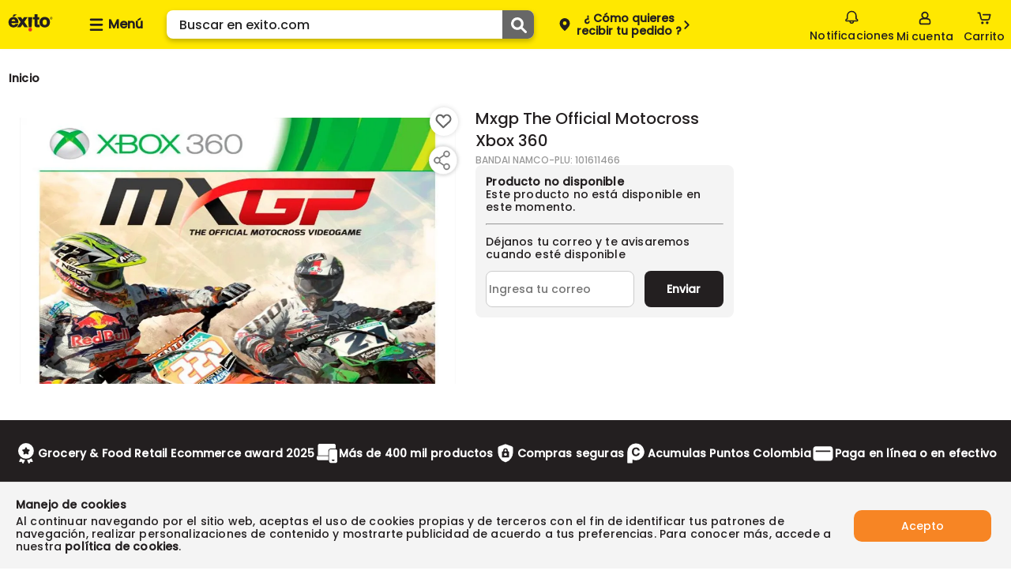

--- FILE ---
content_type: text/html; charset=utf-8
request_url: https://www.exito.com/mxgp-the-official-motocross-xbox-360-101611466-mp/p
body_size: 35715
content:
<!DOCTYPE html><html lang="es-CO"><head><meta charSet="utf-8"/><meta name="noapp" content="true"/><meta name="viewport" content="width=device-width, initial-scale=1 user-agent=no-app"/><link rel="canonical" href="https://www.exito.com/mxgp-the-official-motocross-xbox-360-101611466-mp/p"/><meta property="product:price:amount"/><script type="application/ld+json">{"@context":"https://schema.org","@type":"BreadcrumbList"}</script><script type="application/ld+json">{"@context":"https://schema.org","@type":"Product","description":"Lleva a casa fácil y rápido Mxgp The Official Motocross Xbox 360. Encuentra aquí calidad y garantía. Compra seguro en Éxito.","sku":"101611466","gtin":"101611466","offersType":"AggregateOffer","image":["https://exitocol.vteximg.com.br/arquivos/ids/9149402/mxgp-the-official-motocross-xbox-360.jpg?v=637629987214270000"],"brand":{"@type":"Brand","name":"BANDAI NAMCO"},"offers":{"url":"https://www.exito.com/mxgp-the-official-motocross-xbox-360-101611466-mp/p","@type":"Offer"},"name":"Mxgp The Official Motocross Xbox 360"}</script><meta name="next-head-count" content="7"/><link rel="icon" href="/favicon.ico" type="image/x-icon"/><script type="text/javascript" id="gtm-script" async="">!(function(w,d,s,l,i){w[l]=w[l]||[];w[l].push({'gtm.start':
 new Date().getTime(),event:'gtm.js'});var f=d.getElementsByTagName(s)[0],
 j=d.createElement(s),dl=l!='dataLayer'?'&l='+l:'';j.async=true;j.src=
 'https://www.googletagmanager.com/gtm.js?id='+i+dl;f.parentNode.insertBefore(j,f);
 })(window,document,'script',"dataLayer","GTM-PNXPZ7W");</script><script async="" src="https://securepubads.g.doubleclick.net/tag/js/gpt.js"></script><script id="vtexrc.js-init" type="text/javascript">
    window.sendrc=function(en,ed){window.NavigationCapture&&window.NavigationCapture.sendEvent(en,ed)};
    </script><script id="vtexrc.js-script" type="text/javascript" async="" src="https://io.vtex.com.br/rc/rc.js"></script><link data-next-font="" rel="preconnect" href="/" crossorigin="anonymous"/><link rel="preload" href="/_next/static/css/5d41a5ff09317421.css" as="style"/><link rel="stylesheet" href="/_next/static/css/5d41a5ff09317421.css" data-n-g=""/><link rel="preload" href="/_next/static/css/bf9ae35af046cdfd.css" as="style"/><link rel="stylesheet" href="/_next/static/css/bf9ae35af046cdfd.css" data-n-p=""/><noscript data-n-css=""></noscript><script defer="" nomodule="" src="/_next/static/chunks/polyfills-c67a75d1b6f99dc8.js"></script><script src="/_next/static/chunks/webpack-60c362fd3fd122d6.js" defer=""></script><script src="/_next/static/chunks/framework-8d033652a12447fb.js" defer=""></script><script src="/_next/static/chunks/main-82379bfd701e5dcf.js" defer=""></script><script src="/_next/static/chunks/pages/_app-2acbe51f1a960229.js" defer=""></script><script src="/_next/static/chunks/116-918022bf5f156211.js" defer=""></script><script src="/_next/static/chunks/107-afd99dfb750d7784.js" defer=""></script><script src="/_next/static/chunks/pages/%5Bslug%5D/p-4921beb95feadc40.js" defer=""></script><script src="/_next/static/IKv8oe2OSXB6B5nWMSGlv/_buildManifest.js" defer=""></script><script src="/_next/static/IKv8oe2OSXB6B5nWMSGlv/_ssgManifest.js" defer=""></script></head><body class="exito-theme"><div id="__next"><style>
      #nprogress {
        pointer-events: none;
      }
      #nprogress .bar {
        background: var(--fs-color-main-2);;
        position: fixed;
        z-index: 9999;
        top: 0;
        left: 0;
        width: 100%;
        height: 3px;
      }
      #nprogress .peg {
        display: block;
        position: absolute;
        right: 0px;
        width: 100px;
        height: 100%;
        box-shadow: 0 0 10px var(--fs-color-main-2);, 0 0 5px var(--fs-color-main-2);;
        opacity: 1;
        -webkit-transform: rotate(3deg) translate(0px, -4px);
        -ms-transform: rotate(3deg) translate(0px, -4px);
        transform: rotate(3deg) translate(0px, -4px);
      }
      #nprogress .spinner {
        display: block;
        position: fixed;
        z-index: 1031;
        top: 15px;
        right: 15px;
      }
      #nprogress .spinner-icon {
        width: 18px;
        height: 18px;
        box-sizing: border-box;
        border: solid 2px transparent;
        border-top-color: var(--fs-color-main-2);;
        border-left-color: var(--fs-color-main-2);;
        border-radius: 50%;
        -webkit-animation: nprogresss-spinner 400ms linear infinite;
        animation: nprogress-spinner 400ms linear infinite;
      }
      .nprogress-custom-parent {
        overflow: hidden;
        position: relative;
      }
      .nprogress-custom-parent #nprogress .spinner,
      .nprogress-custom-parent #nprogress .bar {
        position: absolute;
      }
      @-webkit-keyframes nprogress-spinner {
        0% {
          -webkit-transform: rotate(0deg);
        }
        100% {
          -webkit-transform: rotate(360deg);
        }
      }
      @keyframes nprogress-spinner {
        0% {
          transform: rotate(0deg);
        }
        100% {
          transform: rotate(360deg);
        }
      }
    </style><header data-fs-navbar="true" id="header-page" class="navbar_fs-navbar__8G_xz layout__content-full "><section data-fs-navbar-header="true"><div data-fs-max-width="true" class="layout__content" data-fs-navbar-row="true"><div data-fs-header-left-side="true"><div style="width:77px"><a aria-label="Volver al inicio" title="Volver al inicio" data-fs-navbar-logo="true" href="/"><img src="/iconExito.svg" alt="logo" width="77" height="30"/></a></div><button aria-label="Collapse menu" data-fs-menu-container="true"><div data-fs-menu-icon-container="true"><svg id="menu_hamburguesa" xmlns="http://www.w3.org/2000/svg" width="20" height="20" viewBox="0 0 20 20"><defs><clipPath id="clipPath-burger-menu"><rect id="Rectángulo_10781" data-name="Rectángulo 10781" width="20" height="20" rx="2" fill="currentColor"></rect></clipPath></defs><g id="Enmascarar_grupo_1046" data-name="Enmascarar grupo 1046" clip-path="url(#clipPath-burger-menu)"><path id="Trazado_7945" data-name="Trazado 7945" d="M26.319,21.138H12.344A1.344,1.344,0,0,1,11,19.794h0a1.344,1.344,0,0,1,1.344-1.344H26.319a1.344,1.344,0,0,1,1.344,1.344h0A1.344,1.344,0,0,1,26.319,21.138Zm1.344-7.794h0A1.344,1.344,0,0,0,26.319,12H12.344A1.344,1.344,0,0,0,11,13.344h0a1.344,1.344,0,0,0,1.344,1.344H26.319A1.344,1.344,0,0,0,27.663,13.344Zm0,12.9h0A1.344,1.344,0,0,0,26.319,24.9H12.344A1.344,1.344,0,0,0,11,26.245h0a1.344,1.344,0,0,0,1.344,1.344H26.319A1.344,1.344,0,0,0,27.663,26.245Z" transform="translate(-9.333 -9.5)" fill="currentColor"></path></g></svg></div><span>Menú</span></button><div data-fs-search-input-wrapper="true" class="search-input_fs-search-input__o0Mud" data-fs-search-input-dropdown-visible="false"><form data-fs-form="true" data-testid="store-search-input" data-fs-search-input-form="true" role="search"><input data-fs-input="true" data-testid="store-input" aria-label="search" data-fs-search-input="true" data-fs-search-input-dropdown-visible="false" placeholder="Buscar en exito.com" value=""/><button data-fs-button="true" data-testid="store-button" type="submit" aria-label="Submit Search"><span data-fs-icon="true" data-testid="store-icon"><svg width="22" height="22" data-testid="store-search-button" stroke-width="16"><use href="/icons.svg#icon-outlined_-_Lupa_buscar"></use></svg></span></button></form></div><div class="OpenModalBotton_datafsOpenModalButtonContainer__NSu9p"><button data-fs-button="true" data-testid="store-button" class="button_fs-button__v6Toy" data-fs-button-size="regular" data-fs-delivery="desktop"><div data-fs-delivery-pin-container="true"><svg id="geo-icon" xmlns="http://www.w3.org/2000/svg" width="20" height="20" viewBox="0 0 20 20"><defs><clipPath id="clipPath-geo-icon"><rect id="Rectángulo_10606" data-name="Rectángulo 10606" width="20" height="20" rx="2" fill="currentColor"></rect></clipPath></defs><g id="Grupo_25040" data-name="Grupo 25040"><g id="Grupo_25039" data-name="Grupo 25039" opacity="0"><circle id="Elipse_383" data-name="Elipse 383" cx="10" cy="10" r="10" fill="#fff"></circle></g><g id="icon_-_Lugar_destino_Ubicación_pin_point" data-name="icon - Lugar destino Ubicación pin point"><g id="Enmascarar_grupo_859" data-name="Enmascarar grupo 859" clip-path="url(#clipPath-geo-icon)"><path id="Exclusión_11" data-name="Exclusión 11" d="M6.5,15.988a.823.823,0,0,1-.54-.2,25.423,25.423,0,0,1-4.472-4.906A7.883,7.883,0,0,1,0,6.662,6.658,6.658,0,0,1,1.97,1.814,6.472,6.472,0,0,1,6.5,0a6.472,6.472,0,0,1,4.53,1.814A6.657,6.657,0,0,1,13,6.662a7.889,7.889,0,0,1-1.491,4.218,25.461,25.461,0,0,1-4.465,4.906A.823.823,0,0,1,6.5,15.988Zm0-12.056A2.437,2.437,0,1,0,8.937,6.369,2.44,2.44,0,0,0,6.5,3.932Z" transform="translate(3.5 2.006)" fill="currentColor"></path></g></g></g></svg></div><div data-fs-open-modal-text="true"><div data-fs-delivery-text="true"><p>Compra y Recoge:</p><p data-fs-text="true"></p></div></div><svg id="iconPinArrow" xmlns="http://www.w3.org/2000/svg" fill="none" viewBox="0 0 13 13" width="13" height="13"><g id="Flecha_volver" data-name="Flecha volver" transform="translate(13 13) rotate(180)"><g id="Enmascarar_grupo_1099" data-name="Enmascarar grupo 1099" clip-path="url(#clipPath)"><path id="Trazado_13427" data-name="Trazado 13427" d="M14.519,6.7a.966.966,0,0,0-1.367,0L8.7,11.151a.966.966,0,0,0,0,1.367l4.45,4.45A.967.967,0,0,0,14.519,15.6L10.757,11.83l3.762-3.762A.974.974,0,0,0,14.519,6.7Z" transform="translate(-5.167 -5.334)" fill="currentColor"></path></g></g></svg></button></div></div><div data-fs-navbar-buttons="true" data-fs-navbar-search-expanded="false"><div data-fs-search-input-wrapper="true" class="search-input_fs-search-input__o0Mud" data-fs-search-input-dropdown-visible="false"><form data-fs-form="true" data-testid="store-input-mobile" data-fs-search-input-form="true" role="search"><input data-fs-input="true" data-testid="store-input" aria-label="search" data-fs-search-input="true" data-fs-search-input-dropdown-visible="false" placeholder="" value=""/><button data-fs-button="true" data-testid="store-button" type="submit" aria-label="Submit Search"><span data-fs-icon="true" data-testid="store-icon"><svg width="22" height="22" data-testid="store-input-mobile-button" stroke-width="16"><use href="/icons.svg#icon-outlined_-_Lupa_buscar"></use></svg></span></button></form></div><div data-fs-requests="true"><div class="notifications_fsNotifications__jCfXP" data-fs-notifications-drawer-component="true"><div data-fs-notifications-drawer-component-lateral="true" class="drawer_openDrawer__9Jx_r" role="button" tabindex="0" data-fs-drawer-open-button="true"><div data-fs-icon-box="true"><svg id="icon_outlined_-_notifications_notificacion_bell_campana" xmlns="http://www.w3.org/2000/svg" data-name="icon_outlined_-_notifications_notificacion_bell_campana" width="20" height="20" viewBox="0 0 20 20"><defs><clipPath id="clip-path-bell"><rect id="Rectángulo_11341" data-name="Rectángulo 11341" width="20" height="20" rx="2" transform="translate(20 20) rotate(180)" fill="none" stroke="#15c3b5" stroke-width="2"></rect></clipPath></defs><g id="Grupo_25039" data-name="Grupo 25039" opacity="0"><circle id="Elipse_383" data-name="Elipse 383" cx="10" cy="10" r="10" fill="#fff"></circle></g><g id="icon_outlined_-_notifications_notificacion_bell_campana" data-name="icon outlined -  notifications notificacion bell campana"><g id="Enmascarar_grupo_1276" data-name="Enmascarar grupo 1276" clip-path="url(#clip-path-bell)"><g id="noun-notification-1594276" transform="translate(1.667 1.667)"><path id="Trazado_14023" data-name="Trazado 14023" d="M208.39,142.415a1.391,1.391,0,0,0,2.758,0Zm4.3,0a2.933,2.933,0,0,1-5.85,0h-3.857a1.375,1.375,0,0,1-1.388-1.361v-.3a2.282,2.282,0,0,1,1.85-2.223V135a6.322,6.322,0,0,1,12.641,0v3.526a2.28,2.28,0,0,1,1.85,2.223v.3a1.373,1.373,0,0,1-1.388,1.361Zm3.7-1.665a.763.763,0,0,0-.774-.756,1.068,1.068,0,0,1-1.076-1.057V135a4.78,4.78,0,0,0-9.558,0v3.936a1.068,1.068,0,0,1-1.076,1.057.765.765,0,0,0-.774.756v.152H216.4Z" transform="translate(-201.599 -128.797)" fill="currentColor"></path></g></g></g></svg></div>Notificaciones</div><div data-fs-notifications-drawer-component-lateral="true" class="drawer_drawer__ta6Qa " role="button" tabindex="0"><div id="drawer" data-fs-notifications-drawer-component-lateral="true" role="button" tabindex="0" class="drawer_drawerContent__3_rSo " data-fs-drawer-container="true"><div class="drawer_drawerHeader__VSNAy" data-fs-drawer-header="true"><svg id="icon_outlined_-_notifications_notificacion_bell_campana" xmlns="http://www.w3.org/2000/svg" data-name="icon_outlined_-_notifications_notificacion_bell_campana" width="20" height="20" viewBox="0 0 20 20"><defs><clipPath id="clip-path-bell"><rect id="Rectángulo_11341" data-name="Rectángulo 11341" width="20" height="20" rx="2" transform="translate(20 20) rotate(180)" fill="none" stroke="#15c3b5" stroke-width="2"></rect></clipPath></defs><g id="Grupo_25039" data-name="Grupo 25039" opacity="0"><circle id="Elipse_383" data-name="Elipse 383" cx="10" cy="10" r="10" fill="#fff"></circle></g><g id="icon_outlined_-_notifications_notificacion_bell_campana" data-name="icon outlined -  notifications notificacion bell campana"><g id="Enmascarar_grupo_1276" data-name="Enmascarar grupo 1276" clip-path="url(#clip-path-bell)"><g id="noun-notification-1594276" transform="translate(1.667 1.667)"><path id="Trazado_14023" data-name="Trazado 14023" d="M208.39,142.415a1.391,1.391,0,0,0,2.758,0Zm4.3,0a2.933,2.933,0,0,1-5.85,0h-3.857a1.375,1.375,0,0,1-1.388-1.361v-.3a2.282,2.282,0,0,1,1.85-2.223V135a6.322,6.322,0,0,1,12.641,0v3.526a2.28,2.28,0,0,1,1.85,2.223v.3a1.373,1.373,0,0,1-1.388,1.361Zm3.7-1.665a.763.763,0,0,0-.774-.756,1.068,1.068,0,0,1-1.076-1.057V135a4.78,4.78,0,0,0-9.558,0v3.936a1.068,1.068,0,0,1-1.076,1.057.765.765,0,0,0-.774.756v.152H216.4Z" transform="translate(-201.599 -128.797)" fill="currentColor"></path></g></g></g></svg><span data-fs-notifications-drawer-component-lateral="true" class="drawer_drawerTitle__gCqrO" data-fs-drawer-title="true">Notificaciones</span><span class="drawer_closeDrawer__0Ml9v" role="button" tabindex="0" data-fs-drawer-close-button="true"><svg width="18" height="18" stroke-width="16"><use href="/icons.svg#CloseMyAccount"></use></svg></span></div><div data-fs-notifications-drawer="true"></div></div></div></div><!--$--><a href="https://tienda.exito.com/authentication?returnUrl=/_v/private/host-picker/https://www.exito.com?currentPage=" data-fs-link="true" data-fs-link-variant="default" data-fs-link-size="regular" data-testid="fs-link" class="button_fs-button__v6Toy" data-fs-button="true" data-fs-button-link="true" data-fs-button-variant="tertiary" data-fs-button-disabled="false" aria-label="Sign in button" data-fs-button-signin-link="true"><div data-fs-navbar-account-icon-container="true"><svg id="icon-cuenta" xmlns="http://www.w3.org/2000/svg" width="20" height="20" viewBox="0 0 20 20"><defs><clipPath id="clipPath-icon-cuenta"><rect id="Rectángulo_10575" data-name="Rectángulo 10575" width="20" height="20" rx="2" fill="currentColor"></rect></clipPath></defs><g id="Enmascarar_grupo_830" data-name="Enmascarar grupo 830" clip-path="url(#clipPath-icon-cuenta)"><path id="Trazado_2182" data-name="Trazado 2182" d="M-450.964,288.665h-9.257a2.728,2.728,0,0,1-1.981-.8,2.728,2.728,0,0,1-.8-1.981v-1.757a3.778,3.778,0,0,1,2.685-3.611,10.757,10.757,0,0,1,1.666-.37,4.579,4.579,0,0,1-1.666-3.518,4.584,4.584,0,0,1,1.343-3.286A4.584,4.584,0,0,1-455.687,272a4.584,4.584,0,0,1,3.286,1.342,4.584,4.584,0,0,1,1.343,3.286,4.579,4.579,0,0,1-1.666,3.518c.556.094,1.111.278,1.666.37a3.778,3.778,0,0,1,2.685,3.611v1.757a2.482,2.482,0,0,1-.648,1.993,2.481,2.481,0,0,1-1.942.786Zm-4.629-6.944a13.04,13.04,0,0,0-4.167.648,1.784,1.784,0,0,0-1.389,1.759v1.758a.875.875,0,0,0,.255.671.875.875,0,0,0,.671.255h9.257a.875.875,0,0,0,.671-.255.875.875,0,0,0,.255-.671v-1.757a1.784,1.784,0,0,0-1.389-1.759,13.034,13.034,0,0,0-4.166-.649Zm0-7.87a2.728,2.728,0,0,0-1.979.8,2.728,2.728,0,0,0-.8,1.979,2.728,2.728,0,0,0,.8,1.979,2.728,2.728,0,0,0,1.979.8,2.728,2.728,0,0,0,1.979-.8,2.728,2.728,0,0,0,.8-1.979,2.729,2.729,0,0,0-.8-1.979,2.728,2.728,0,0,0-1.979-.8Z" transform="translate(465.678 -270.335)" fill="currentColor"></path></g></svg></div><span>Mi cuenta</span></a><!--/$--><button data-fs-button="true" data-testid="cart-toggle" aria-label="Cart toggle button" class="button_fs-button__v6Toy" data-fs-button-size="regular" data-fs-cart-toggle="true" data-items="0"><div data-fs-cart-icon-container="true"><div data-fs-navbar-minicart-icon-container="true"><svg id="icon-carrito" xmlns="http://www.w3.org/2000/svg" width="20" height="20" viewBox="0 0 20 20"><defs><clipPath id="clipPath-icon-carrito"><rect id="Rectángulo_9654" data-name="Rectángulo 9654" width="20" height="20" fill="currentColor"></rect></clipPath></defs><g id="Enmascarar_grupo_630" data-name="Enmascarar grupo 630" clip-path="url(#clipPath-icon-carrito)"><g id="Grupo_25604" data-name="Grupo 25604" transform="translate(1.504 2.447)"><path id="Trazado_14461" data-name="Trazado 14461" d="M508.96,389.558a1.556,1.556,0,0,0-.637,0,1.624,1.624,0,0,0-1.317,1.592v.014a1.625,1.625,0,0,0,1.639,1.609h.014a1.624,1.624,0,0,0,1.625-1.623v-.014A1.624,1.624,0,0,0,508.96,389.558Z" transform="translate(-502.361 -377.671)" fill="currentColor"></path><path id="Trazado_14462" data-name="Trazado 14462" d="M515.959,389.375a1.668,1.668,0,0,0-1.672,1.659,1.642,1.642,0,0,0,.147.673,1.621,1.621,0,0,0,1.527,1.043h.013a1.746,1.746,0,0,0,1.659-1.717A1.669,1.669,0,0,0,515.959,389.375Z" transform="translate(-503.574 -377.646)" fill="currentColor"></path><path id="Trazado_14463" data-name="Trazado 14463" d="M518.353,378.106a.657.657,0,0,0-.246-.253.965.965,0,0,0-.6-.2l-8.629-.007c-.535,0-1.015.144-1.016.786,0,.472.085.84.622.9a19.715,19.715,0,0,0,2.37.022c.848,0,1.7-.013,2.545-.013h3.078l-.964,3.914a1.043,1.043,0,0,1-1.032.886H507.9a1.129,1.129,0,0,1-1.066-.893l-1.643-7.317a.919.919,0,0,0-.847-.627c-.5-.015-1.008,0-1.511,0a2.153,2.153,0,0,0-1,.119.861.861,0,0,0-.39.924.8.8,0,0,0,.832.682c.443.009.889-.03,1.332-.03.065,0,.46,2.021.5,2.182l.569,2.484c.153.667.308,1.332.458,2a2.849,2.849,0,0,0,2.761,2.169h6.556a2.849,2.849,0,0,0,2.764-2.171l1.183-4.96a.8.8,0,0,0,0-.134A.669.669,0,0,0,518.353,378.106Z" transform="translate(-501.431 -375.3)" fill="currentColor"></path></g></g></svg></div></div><span data-fs-cart-title="true">Carrito</span></button><section class="styles_fsMinicart__E2Faj "><div data-fs-background="true"></div><div data-fs-modal-minicart="true"><header><span>Agregados al carrito</span><button><svg width="18" height="18" stroke-width="16"><use href="/icons.svg#CloseMyAccount"></use></svg></button></header><div data-fs-message="true"><div><svg id="icon-outlined-alert_Info_alerta" data-name="icon-outlined-alert Info alerta" xmlns="http://www.w3.org/2000/svg" width="24" height="24" viewBox="0 0 24 24"><defs><clipPath id="clip-path"><rect id="Rectángulo_10608" data-name="Rectángulo 10608" width="24" height="24" rx="2" fill="currentColor"></rect></clipPath></defs><g id="Info" clip-path="url(#clip-path)"><path id="Unión_19" data-name="Unión 19" d="M0,10A10,10,0,1,1,10,20,10,10,0,0,1,0,10Zm1.818,0A8.182,8.182,0,1,0,10,1.818,8.177,8.177,0,0,0,1.818,10ZM8.76,15.153V8.024a1.24,1.24,0,0,1,2.48,0v7.129a1.24,1.24,0,1,1-2.48,0Zm0-10.147A1.24,1.24,0,1,1,10,6.246,1.24,1.24,0,0,1,8.76,5.007Z" transform="translate(2 2)" fill="currentColor"></path></g></svg></div><p>Los descuentos serán visualizados al seleccionar el método de pago</p></div><p data-fs-no-items="true">No tienes productos en tu carrito</p><footer><div><p>Subtotal:</p><span>$<!-- -->0</span></div><button data-fs-button-pay="true">Ver carrito/ Ir a pagar</button><button data-fs-button-next-buy="true">Seguir comprando</button></footer></div></section></div></div></div></section></header><main><section data-fs-max-width="true" class="section product-details_fs-product-details__nBgMp"><nav aria-label="Breadcrumb" role="navigation" data-fs-breadcrumb="true" data-testid="store-breadcrumb" class="breadcrumb_Breadcrumb__J9nfb"><ol data-testid="store-list" data-fs-list="ordered" data-breadcrumb-list="true"><li data-breadcrumb-list-item="true"><a href="/" data-fs-link="true" data-fs-link-variant="default" data-fs-link-size="regular" data-testid="store-breadcrumb-item" class="breadcrumb_Breadcrumb__link__P9uh1 breadcrumb_Breadcrumb__link--home__T38BJ" aria-label="Go to homepage" data-breadcrumb-item="current" aria-current="page"><h5>Inicio</h5></a></li></ol></nav><section data-fs-product-container="true"><div data-fs-column="true" data-fs-image-container="true"><section data-fs-image-gallery="without-selector" data-fs-product-details-gallery="true" class="image-gallery_fs-image-gallery__TG_FH mainImageShowcase"><div class="swiper image-gallery_mainImage__0Jbsc"><div class="swiper-wrapper"><div class="swiper-slide" style="display:flex;justify-content:center;height:370px;width:inherit"><button class="ImgZoom_ContainerImage__0r4y9" aria-label="Product Image" data-fs-image-zoom-container="true"><img src="https://exitocol.vteximg.com.br/arquivos/ids/9149402/mxgp-the-official-motocross-xbox-360.jpg?v=637629987214270000" alt="Mxgp The Official Motocross Xbox 360 img #1" srcSet="https://exitocol.vteximg.com.br/arquivos/ids/9149402/mxgp-the-official-motocross-xbox-360.jpg?v=637629987214270000"/></button></div></div><div class="swiper-pagination"></div><div data-fs-navigation="true"><button class="ShelfArrows_buttonArrowShelf__j5UY9" data-fs-derecha="false" data-arrow-left="true" aria-label="button arrow left"><svg height="24px" width="24px" stroke-width="16"><use href="/icons.svg#iconOutlinedRightArrow"></use></svg></button><button class="ShelfArrows_buttonArrowShelf__j5UY9" data-fs-derecha="true" data-arrow-right="true" aria-label="button arrow right"><svg height="24px" width="24px" stroke-width="16"><use href="/icons.svg#iconOutlinedRightArrow"></use></svg></button></div></div><section class="IconWishListProduct_iconWishListContainer__r7zVR" data-fs-icon-whishlist-container="true"><button data-fs-wishlist-button="true" aria-label="Boton de agregar a lista de deseos" style="opacity:1"><div data-fs-wishlist-button-svg="true"><svg width="24" height="24" fill="#676767" style="color:#676767" stroke-width="16"><use href="/icons.svg#iconFillHeart"></use></svg></div></button></section><section class="IconShareProduct_iconShareContainer__8yqHm" data-fs-image-gallery-share="true"><div data-relative-position-share="true"><button data-fs-share-button="true" aria-label="Compartir producto"><div data-fs-share-button-svg="true"><svg xmlns="http://www.w3.org/2000/svg" width="52" height="52" viewBox="0 0 52 52"><defs><filter id="a" x="0" y="0" width="52" height="52" filterUnits="userSpaceOnUse"><feOffset></feOffset><feGaussianBlur stdDeviation="3" result="blur"></feGaussianBlur><feFlood flood-opacity=".161"></feFlood><feComposite operator="in" in2="blur"></feComposite><feComposite in="SourceGraphic"></feComposite></filter></defs><g data-name="Componente 127 – 2"><g data-name="Grupo 26419"><g filter="url(#a)"><circle data-name="Elipse 329" cx="17" cy="17" r="17" transform="translate(9 9)" fill="#fff"></circle></g><path data-name="Trazado 16327" d="M30.469 14.001a4.013 4.013 0 0 0-3.821 5.2l-5.554 3.795a4 4 0 1 0 0 6.018l5.562 3.786a4.025 4.025 0 1 0 .5-1.027l-5.312-3.625a3.962 3.962 0 0 0-.009-4.286l5.321-3.625A4 4 0 1 0 30.469 14Zm0 1.143a2.857 2.857 0 1 1-2.857 2.857 2.849 2.849 0 0 1 2.857-2.858Zm-12 8a2.857 2.857 0 1 1-2.857 2.857 2.849 2.849 0 0 1 2.857-2.858Zm12 8a2.857 2.857 0 1 1-2.857 2.857 2.849 2.849 0 0 1 2.857-2.858Z" fill="#707070" stroke="#707070" stroke-width=".5"></path></g></g></svg></div></button><div data-fs-buttons-share="false"><button aria-label="Compartir en Twitter" type="button"><svg xmlns="http://www.w3.org/2000/svg" width="15" height="15" viewBox="0 0 25 25"><defs><clipPath id="clip-path-twitter"><rect id="Rectángulo_148571" data-name="Rectángulo 148571" width="25" height="25" transform="translate(-4488 2751)" fill="#fff" stroke="#707070" stroke-width="1"></rect></clipPath></defs><g id="Enmascarar_grupo_32402" data-name="Enmascarar grupo 32402" transform="translate(4488 -2751)" clip-path="url(#clip-path-twitter)"><path id="logo" d="M13.394,9.738,21.777,0h-1.99L12.513,8.456,6.7,0H0L8.787,12.787,0,23H1.985l7.683-8.93L15.811,23h6.7ZM10.675,12.9l-.89-1.266L2.7,1.492H5.75l5.717,8.18.895,1.274,7.431,10.629H16.738Z" transform="translate(-4487.018 2752.004)"></path></g></svg></button><button aria-label="Compartir en Whatsapp" type="button"><svg width="19" height="19" stroke-width="16"><use href="/icons.svg#icon-whatsapp-share-icon"></use></svg></button><button aria-label="Compartir en Facebook" type="button"><svg width="16" height="16" stroke-width="16"><use href="/icons.svg#logo_Facebook_fb"></use></svg></button></div></div></section></section></div><section data-fs-column="true" style="padding-inline:15px"><header data-fs-product-details-title="true"><div><h1 class="product-title_product-title__heading___mpLA">Mxgp The Official Motocross Xbox 360</h1><h2 class="product-title_product-title__specification__UTjNc">BANDAI NAMCO<!-- -->-PLU: <!-- -->101611466</h2></div></header><div data-fs-skeleton-wrapper="true" class="skeleton_fs-skeleton__pvFXe" data-fs-skeleton-shimmer="true"><div data-fs-skeleton="true" data-testid="store-skeleton" data-fs-skeleton-variant="image" data-fs-skeleton-custom-label="" data-fs-product-skeleton="true"></div><div class="shimmer_fs-shimmer__dd3Vk" data-fs-shimmer-wrapper="true"><div data-fs-shimmer="true"></div></div></div></section><section data-fs-column="true" data-fs-column2="true"><div data-fs-skeleton-wrapper="true" class="skeleton_fs-skeleton__pvFXe" data-fs-skeleton-shimmer="true"><div data-fs-skeleton="true" data-testid="store-skeleton" data-fs-skeleton-variant="image" data-fs-skeleton-custom-label="" data-fs-product-skeleton="true"></div><div class="shimmer_fs-shimmer__dd3Vk" data-fs-shimmer-wrapper="true"><div data-fs-shimmer="true"></div></div></div></section><section style="grid-column:1 / 4"></section></section><div data-fs-full-bar-buy="true" id="buy-bar" style="top:65px"><div data-fs-max-width="true" data-fs-container-bar="true"><div data-fs-content-image-bar-buy="true"><img data-fs-image-product="true" src="https://exitocol.vteximg.com.br/arquivos/ids/9149402/mxgp-the-official-motocross-xbox-360.jpg?v=637629987214270000" alt="image_bar_buy"/></div><p data-fs-name-product="true">Mxgp The Official Motocross Xbox 360</p><div data-fs-content-price="true"><section data-fs-product-details-values="true"><div data-fs-product-details-prices="true"><div class="priceSection_container-promotion__RSQZO"></div><div data-fs-container-price-otros-geral="true" class="ProductPrice_container__JKbri"><p data-fs-container-price-otros="true" class="ProductPrice_container__price__XmMWA ProductPrice_text20__jR3lE">$ <!-- -->0</p></div></div></section></div><div data-fs-button-bar="true"></div></div></div></section></main><footer data-fs-footer="true" class="footer_fs-footer__A_TQF" id="footerLayout"><section data-fs-footer-top="true" class="footerbenefitsbar_fs-footer-benefits-bar__UC_SL"><div data-fs-footer-benefits-container="true" class="benefits__container"><div data-fs-footer-benefits="true" data-fs-max-width="true" class="benefits__content"><div data-fs-footer-benefits__item="true" class="benefits__content__item" style="width:auto"><img src="https://exitocol.vtexassets.com/assets/vtex.file-manager-graphql/images/5fc133d7-c335-4d96-8931-2bcc57a47f6b___cd44d75f5bfeac554cedbb1b16a2ea8d.svg" alt="icon Grocery &amp; Food Retail Ecommerce award 2025" width="30" height="30"/><p data-fs-footer-benefits__item__txt="true" class="benefits__content__item__txt">Grocery &amp; Food Retail Ecommerce award 2025</p></div><div data-fs-footer-benefits__item="true" class="benefits__content__item" style="width:auto"><img src="https://exitocol.vtexassets.com/assets/vtex.file-manager-graphql/images/c472860f-a692-4e37-99f7-e6733e2f421c___0b031a4c97b19c553631a6b5dbcb6f6c.svg" alt="icon Más de 400 mil productos" width="30" height="30"/><p data-fs-footer-benefits__item__txt="true" class="benefits__content__item__txt">Más de 400 mil productos</p></div><div data-fs-footer-benefits__item="true" class="benefits__content__item" style="width:auto"><img src="https://exitocol.vtexassets.com/assets/vtex.file-manager-graphql/images/1365f4e9-846b-4964-9bca-279c0d5854ab___a37d33886aad60d018941c825a105d62.svg" alt="icon Compras seguras" width="30" height="30"/><p data-fs-footer-benefits__item__txt="true" class="benefits__content__item__txt">Compras seguras</p></div><div data-fs-footer-benefits__item="true" class="benefits__content__item" style="width:auto"><img src="https://exitocol.vtexassets.com/assets/vtex.file-manager-graphql/images/43200972-d87d-48e4-85b2-c0090fb5e748___269f8bffffb1e4ad34d030ae83324bd0.svg" alt="icon Acumulas Puntos Colombia" width="30" height="30"/><p data-fs-footer-benefits__item__txt="true" class="benefits__content__item__txt">Acumulas Puntos Colombia</p></div><div data-fs-footer-benefits__item="true" class="benefits__content__item" style="width:auto"><img src="https://exitocol.vtexassets.com/assets/vtex.file-manager-graphql/images/53ed2a44-97a4-457c-b7f8-23a9ada490f1___4b7fb012e31b6821046b3b2c67cbbf5b.svg" alt="icon Paga en línea o en efectivo" width="30" height="30"/><p data-fs-footer-benefits__item__txt="true" class="benefits__content__item__txt">Paga en línea o en efectivo</p></div></div></div></section><section data-fs-footer-midle-group="true" class="footermidlegroup_fs-footer-midle-group__X_arq"><div data-fs-max-width="true" data-fs-footer-midle-group-container="true" class="midlegroup__container"><section data-fs-footer-update-data="true" class="updatedata_fsUpdateData__oMObK"><div data-fs-footer-update-data-container="true"><label data-fs-footer-update-data-title-label="true">Actualiza tus datos:</label><label data-fs-footer-update-data-content-label="true">Y descubre todos los beneficios para ti.</label><a href="https://actualizate.exito.com/" data-fs-link="true" data-fs-link-variant="default" data-fs-link-size="regular" data-testid="fs-link" class="link_fs-link__J1sGD" data-fs-footer-update-data-button="true" aria-label="Actualizar" title="Actualizar" target="_blank">Actualizar</a></div></section><section data-fs-footer-app="true"><div data-fs-footer-app-title="true">App de Éxito</div><div data-fs-footer-app-content="true"><div data-fs-footer-app-content-qacode="true"><img src="https://exitocol.vtexassets.com/assets/vtex.file-manager-graphql/images/ec28c075-9bfa-405a-8c1e-916845a6ec58___544ac206c5022522f285e37415e68b4e.png" width="60" height="60" alt="codigo QR"/></div><span data-fs-footer-app-content-separator="true"></span><div data-fs-footer-app-content-icon="true"><p data-fs-footer-app-content-icon-txt="true">App</p><img src="https://exitocol.vtexassets.com/assets/vtex.file-manager-graphql/images/473866e7-d846-4100-b67a-822c02d7565f___cd5b81738567092e97eff7c2ce877958.svg" width="40px" height="40px" alt="logo app"/></div></div></section><section data-fs-footer-socials-medias-links="true" class="socialsmediaslinks_fs-footer-socials-medias-links__qUSsa"><div data-fs-footer-socials-medias-container="true"><div data-fs-socials-medias-title="true"><p data-fs-socials-medias-title-txt="true">Síguenos en:</p></div><div data-fs-socials-medias-icons="true"><div data-fs-socials-medias-icons-item="true"><a href="https://www.facebook.com/exito" data-fs-link="true" data-fs-link-variant="default" data-fs-link-size="regular" data-testid="fs-link" class="link_fs-link__J1sGD" data-fs-socials-medias-icons-item-link="true"><img src="https://exitocol.vtexassets.com/assets/vtex.file-manager-graphql/images/265e9abc-98ba-4a3a-853a-6621ae02b215___04893a9a4b9811e3f2f290590e457cff.svg" width="29" height="29" alt="icon social midia"/></a></div><div data-fs-socials-medias-icons-item="true"><a href="https://www.instagram.com/exito/" data-fs-link="true" data-fs-link-variant="default" data-fs-link-size="regular" data-testid="fs-link" class="link_fs-link__J1sGD" data-fs-socials-medias-icons-item-link="true"><img src="https://exitocol.vtexassets.com/assets/vtex.file-manager-graphql/images/8f931f43-81bf-4f61-aa49-b9e27811e7f1___f02b492b0300362047ed0966fb56dade.svg" width="29" height="29" alt="icon social midia"/></a></div><div data-fs-socials-medias-icons-item="true"><a href="https://twitter.com/almacenesexito?orderFormId=f7552b4aa59b4097826c2c82d54e26c1" data-fs-link="true" data-fs-link-variant="default" data-fs-link-size="regular" data-testid="fs-link" class="link_fs-link__J1sGD" data-fs-socials-medias-icons-item-link="true"><img src="https://exitocol.vtexassets.com/assets/vtex.file-manager-graphql/images/16382aa3-0b1c-4848-8132-dac0a67ebf90___caee933792e582efd21d3650f872d97a.svg" width="29" height="29" alt="icon social midia"/></a></div><div data-fs-socials-medias-icons-item="true"><a href="https://www.tiktok.com/@almacenesexito?_t=8bcwl8baJFe&amp;_r=1?orderFormId=f7552b4aa59b4097826c2c82d54e26c1" data-fs-link="true" data-fs-link-variant="default" data-fs-link-size="regular" data-testid="fs-link" class="link_fs-link__J1sGD" data-fs-socials-medias-icons-item-link="true"><img src="https://exitocol.vtexassets.com/assets/vtex.file-manager-graphql/images/d1303b25-3536-4c6e-b12d-980a336d6ba1___d8ea8326ff767e1ae8bebca73e6994d5.svg" width="29" height="29" alt="icon social midia"/></a></div></div></div></section><section data-fs-footer-security="true"><div data-fs-footer-security-title="true">Tus compras seguras con:</div><div data-fs-footer-security-icons="true"><div data-fs-footer-security-icons-item="true"><a href="/centro-ayuda-preguntas-frecuentes" data-fs-link="true" data-fs-link-variant="default" data-fs-link-size="regular" data-testid="fs-link" class="link_fs-link__J1sGD"><img src="https://exitocol.vtexassets.com/assets/vtex.file-manager-graphql/images/a2ab3c64-98d9-485d-886b-43d201d9776b___a1aa43a0d93eb483da1b011c21215aa2.svg" width="106" height="22" alt="icon-safe"/></a></div><div data-fs-footer-security-icons-item="true"><a href="/centro-ayuda-preguntas-frecuentes" data-fs-link="true" data-fs-link-variant="default" data-fs-link-size="regular" data-testid="fs-link" class="link_fs-link__J1sGD"><img src="https://exitocol.vtexassets.com/assets/vtex.file-manager-graphql/images/b4470a65-e9c9-4b07-99ef-87df7c37d44f___afc684eeeb7b8bbbd16d0a22319b969f.svg" width="106" height="22" alt="icon-safe"/></a></div></div></section></div></section><section data-fs-footer-wrapper-links="true" data-isopen="false" class="footerwrapperlinks_fs-footer-wrapper-links__XJS1O"><div data-fs-footer-wrapper-container="true" class="wrapper-links__container"><div data-fs-footer-wrapper-button-box="true"><button aria-label="Más informaciónes boton" data-fs-footer-wrapper-button="true">Más información</button></div><div data-fs-footer-title-links-container="true"><div data-fs-footer-title-links="true" data-fs-max-width="true"><div data-fs-footer-title-links-item="true"><p data-fs-footer-title-links-item-txt="true">Contáctanos </p></div><div data-fs-footer-title-links-item="true"><p data-fs-footer-title-links-item-txt="true">Centro de ayudas</p></div><div data-fs-footer-title-links-item="true"><p data-fs-footer-title-links-item-txt="true">exito.com</p></div><div data-fs-footer-title-links-item="true"><p data-fs-footer-title-links-item-txt="true">Nuestra compañía</p></div><div data-fs-footer-title-links-item="true"><p data-fs-footer-title-links-item-txt="true">Información legal</p></div></div></div><section data-fs-footer-links="true" class="footerlinks_fs-footer-links__e0RHy"><div data-fs-footer-links-container="true" data-fs-max-width="true" class="footer-links__container"><div data-fs-links-column="true" data-menu="Contáctanos-" data-isopen="false"><div data-fs-links-column-btn="true"><button aria-label="Contáctanos " data-fs-footer-wrapper-button-mobile="true">Contáctanos </button></div><div data-fs-links-column-item="true"><a href="https://api.whatsapp.com/send?phone=573054829046&amp;text=Hola,+quiero+realizar+una+compra&amp;utm_source=Webchat&amp;utm_medium=WebchatExito&amp;utm_campaign=WebchatExito" data-fs-link="true" data-fs-link-variant="default" data-fs-link-size="regular" data-testid="fs-link" class="link_fs-link__J1sGD"><div><p data-fs-links-content-txt="true">Ventas WhatsApp </p><p data-fs-links-content-txt="true">(+57) 305 482 90 46</p></div></a></div><div data-fs-links-column-item="true"><a href="https://api.whatsapp.com/send/?phone=573052615442&amp;text=Hola%2C+quiero+realizar+una+consulta" data-fs-link="true" data-fs-link-variant="default" data-fs-link-size="regular" data-testid="fs-link" class="link_fs-link__J1sGD"><div><p data-fs-links-content-txt="true">Servicio al cliente WhatsApp</p><p data-fs-links-content-txt="true">(+57) 305 261 54 42 </p></div></a></div><div data-fs-links-column-item="true"><a href="/mxgp-the-official-motocross-xbox-360-101611466-mp/p#?orderFormId=undefined" data-fs-link="true" data-fs-link-variant="default" data-fs-link-size="regular" data-testid="fs-link" class="link_fs-link__J1sGD"><div><p data-fs-links-content-txt="true">Línea de atención</p><p data-fs-links-content-txt="true">(604) 604 19 19</p></div></a></div><div data-fs-links-column-item="true"><a href="/centro-de-ayuda/contacto" data-fs-link="true" data-fs-link-variant="default" data-fs-link-size="regular" data-testid="fs-link" class="link_fs-link__J1sGD"><div><p data-fs-links-content-txt="true">Horarios de atención</p></div></a></div></div><div data-fs-links-column="true" data-menu="Centro-de-ayudas" data-isopen="false"><div data-fs-links-column-btn="true"><button aria-label="Centro de ayudas" data-fs-footer-wrapper-button-mobile="true">Centro de ayudas</button></div><div data-fs-links-column-item="true"><a href="/centro-de-ayuda/preguntas-frecuentes" data-fs-link="true" data-fs-link-variant="default" data-fs-link-size="regular" data-testid="fs-link" class="link_fs-link__J1sGD"><div><p data-fs-links-content-txt="true">Preguntas frecuentes </p></div></a></div><div data-fs-links-column-item="true"><a href="/centro-de-ayuda/contacto" data-fs-link="true" data-fs-link-variant="default" data-fs-link-size="regular" data-testid="fs-link" class="link_fs-link__J1sGD"><div><p data-fs-links-content-txt="true">Contacto</p></div></a></div><div data-fs-links-column-item="true"><a href="https://firebasestorage.googleapis.com/v0/b/app-exito-prod.appspot.com/o/0-%C3%89xito%2FHTML%2FHabeas%20Data%20Prod%201.html?alt=media&amp;token=5ca052ac-dbd4-4b59-aa35-44d54559c399" data-fs-link="true" data-fs-link-variant="default" data-fs-link-size="regular" data-testid="fs-link" class="link_fs-link__J1sGD"><div><p data-fs-links-content-txt="true">Habeas Data</p></div></a></div><div data-fs-links-column-item="true"><a href="/home-centro-de-ayuda" data-fs-link="true" data-fs-link-variant="default" data-fs-link-size="regular" data-testid="fs-link" class="link_fs-link__J1sGD"><div><p data-fs-links-content-txt="true">Escríbenos (PQRS)</p></div></a></div><div data-fs-links-column-item="true"><a href="/almacenes-exito" data-fs-link="true" data-fs-link-variant="default" data-fs-link-size="regular" data-testid="fs-link" class="link_fs-link__J1sGD"><div><p data-fs-links-content-txt="true">Almacenes</p></div></a></div><div data-fs-links-column-item="true"><a href="https://www.actualizate.exito.com/?_gl=1*1nk9n9a*_gcl_au*MTA4MDc4ODI0OC4xNzY0MzY2ODY1*_ga*NTIyMzc4NDk5LjE3NjQzNjY4NjY.*_ga_W617R65N74*czE3NjQzNzQ0MzAkbzIkZzEkdDE3NjQzNzc1MDUkajM4JGwwJGgw" data-fs-link="true" data-fs-link-variant="default" data-fs-link-size="regular" data-testid="fs-link" class="link_fs-link__J1sGD"><div><p data-fs-links-content-txt="true">Actualiza tus datos</p></div></a></div><div data-fs-links-column-item="true"><a href="https://reporte.lineatransparencia.co/exito" data-fs-link="true" data-fs-link-variant="default" data-fs-link-size="regular" data-testid="fs-link" class="link_fs-link__J1sGD"><div><p data-fs-links-content-txt="true">Canal de denuncias</p></div></a></div></div><div data-fs-links-column="true" data-menu="exito.com" data-isopen="false"><div data-fs-links-column-btn="true"><button aria-label="exito.com" data-fs-footer-wrapper-button-mobile="true">exito.com</button></div><div data-fs-links-column-item="true"><a href="/referidos-exito" data-fs-link="true" data-fs-link-variant="default" data-fs-link-size="regular" data-testid="fs-link" class="link_fs-link__J1sGD"><div><p data-fs-links-content-txt="true">Referidos Éxito </p></div></a></div><div data-fs-links-column-item="true"><a href="/compra-y-recoge-domicilio" data-fs-link="true" data-fs-link-variant="default" data-fs-link-size="regular" data-testid="fs-link" class="link_fs-link__J1sGD"><div><p data-fs-links-content-txt="true">Compra y recoge</p></div></a></div><div data-fs-links-column-item="true"><a href="/garantia-extendida" data-fs-link="true" data-fs-link-variant="default" data-fs-link-size="regular" data-testid="fs-link" class="link_fs-link__J1sGD"><div><p data-fs-links-content-txt="true">Garantía extendida </p></div></a></div><div data-fs-links-column-item="true"><a href="/marketplace" data-fs-link="true" data-fs-link-variant="default" data-fs-link-size="regular" data-testid="fs-link" class="link_fs-link__J1sGD"><div><p data-fs-links-content-txt="true">Vende en exito.com </p></div></a></div><div data-fs-links-column-item="true"><a href="https://exitomedia.co/" data-fs-link="true" data-fs-link-variant="default" data-fs-link-size="regular" data-testid="fs-link" class="link_fs-link__J1sGD"><div><p data-fs-links-content-txt="true">Paute con nosotros </p></div></a></div><div data-fs-links-column-item="true"><a href="/friendly-collections.xml" data-fs-link="true" data-fs-link-variant="default" data-fs-link-size="regular" data-testid="fs-link" class="link_fs-link__J1sGD"><div><p data-fs-links-content-txt="true">Sitemap</p></div></a></div></div><div data-fs-links-column="true" data-menu="Nuestra-compañía" data-isopen="false"><div data-fs-links-column-btn="true"><button aria-label="Nuestra compañía" data-fs-footer-wrapper-button-mobile="true">Nuestra compañía</button></div><div data-fs-links-column-item="true"><a href="https://www.grupoexito.com.co/es" data-fs-link="true" data-fs-link-variant="default" data-fs-link-size="regular" data-testid="fs-link" class="link_fs-link__J1sGD"><div><p data-fs-links-content-txt="true">Grupo Éxito</p></div></a></div><div data-fs-links-column-item="true"><a href="https://www.fundacionexito.org/" data-fs-link="true" data-fs-link-variant="default" data-fs-link-size="regular" data-testid="fs-link" class="link_fs-link__J1sGD"><div><p data-fs-links-content-txt="true">Fundación Éxito </p></div></a></div><div data-fs-links-column-item="true"><a href="https://www.fundacionexito.org/dona-y-unete-nuestra-causa" data-fs-link="true" data-fs-link-variant="default" data-fs-link-size="regular" data-testid="fs-link" class="link_fs-link__J1sGD"><div><p data-fs-links-content-txt="true">Donar goticas </p></div></a></div><div data-fs-links-column-item="true"><a href="/ventas-empresariales" data-fs-link="true" data-fs-link-variant="default" data-fs-link-size="regular" data-testid="fs-link" class="link_fs-link__J1sGD"><div><p data-fs-links-content-txt="true">Ventas empresariales </p></div></a></div><div data-fs-links-column-item="true"><a href="/datos-compania" data-fs-link="true" data-fs-link-variant="default" data-fs-link-size="regular" data-testid="fs-link" class="link_fs-link__J1sGD"><div><p data-fs-links-content-txt="true">Datos compañía</p></div></a></div></div><div data-fs-links-column="true" data-menu="Información-legal" data-isopen="false"><div data-fs-links-column-btn="true"><button aria-label="Información legal" data-fs-footer-wrapper-button-mobile="true">Información legal</button></div><div data-fs-links-column-item="true"><a href="/legales-del-dia" data-fs-link="true" data-fs-link-variant="default" data-fs-link-size="regular" data-testid="fs-link" class="link_fs-link__J1sGD"><div><p data-fs-links-content-txt="true">Legales del día </p></div></a></div><div data-fs-links-column-item="true"><a href="/terminos-condiciones" data-fs-link="true" data-fs-link-variant="default" data-fs-link-size="regular" data-testid="fs-link" class="link_fs-link__J1sGD"><div><p data-fs-links-content-txt="true">Términos y condiciones </p></div></a></div><div data-fs-links-column-item="true"><a href="/terminos-de-marketplace" data-fs-link="true" data-fs-link-variant="default" data-fs-link-size="regular" data-testid="fs-link" class="link_fs-link__J1sGD"><div><p data-fs-links-content-txt="true">Marketplace </p></div></a></div><div data-fs-links-column-item="true"><a href="/politicas-de-privacidad" data-fs-link="true" data-fs-link-variant="default" data-fs-link-size="regular" data-testid="fs-link" class="link_fs-link__J1sGD"><div><p data-fs-links-content-txt="true">Políticas de privacidad </p></div></a></div><div data-fs-links-column-item="true"><a href="/autorizacion-tratamiento-datos" data-fs-link="true" data-fs-link-variant="default" data-fs-link-size="regular" data-testid="fs-link" class="link_fs-link__J1sGD"><div><p data-fs-links-content-txt="true">Autorización de tratamiento de datos </p></div></a></div><div data-fs-links-column-item="true"><a href="https://www.sic.gov.co/" data-fs-link="true" data-fs-link-variant="default" data-fs-link-size="regular" data-testid="fs-link" class="link_fs-link__J1sGD"><div><p data-fs-links-content-txt="true">Superintendencia de industria y comercio -SIC</p></div></a></div><div data-fs-links-column-item="true"><a href="/leyderetracto" data-fs-link="true" data-fs-link-variant="default" data-fs-link-size="regular" data-testid="fs-link" class="link_fs-link__J1sGD"><div><p data-fs-links-content-txt="true">Derecho de retracto </p></div></a></div></div></div></section></div></section><section data-fs-footer-bottom="true" class="footerbottomgroup_fs-footer-bottom-group__arVWf"><div data-fs-footer-bottom-container="true" data-fs-max-width="true" class="bottom__container"><div data-fs-footer-partners="true"><p data-fs-footer-partners-title-txt="true">Visita también:</p><div data-fs-footer-partners-title="true"></div><div data-fs-footer-partners-icons="true"><div data-fs-footer-partners-icons-item="true"><a href="https://www.carulla.com/" data-fs-link="true" data-fs-link-variant="default" data-fs-link-size="regular" data-testid="fs-link" class="link_fs-link__J1sGD"><img src="https://exitocol.vtexassets.com/assets/vtex.file-manager-graphql/images/7da06902-00f7-4373-aae2-015cce04d461___1dd8d6e837689d40fe1be4360f5d86d8.svg" width="48" height="26" alt="icon"/></a></div><div data-fs-footer-partners-icons-item="true"><a href="https://compra.ccviva.com/" data-fs-link="true" data-fs-link-variant="default" data-fs-link-size="regular" data-testid="fs-link" class="link_fs-link__J1sGD"><img src="https://exitocol.vtexassets.com/assets/vtex.file-manager-graphql/images/c0071f5a-eb75-436e-aace-3f9d95361a5e___a679770b355c84851654e36923bcffb2.svg" width="40" height="40" alt="icon"/></a></div><div data-fs-footer-partners-icons-item="true"><a href="https://www.surtimax.com.co/" data-fs-link="true" data-fs-link-variant="default" data-fs-link-size="regular" data-testid="fs-link" class="link_fs-link__J1sGD"><img src="https://exitocol.vtexassets.com/assets/vtex.file-manager-graphql/images/01a3ed23-fb99-4fa3-afa0-c2a840554271___cf574a23e52666cbf270d0a552d9aeff.svg" width="72" height="38" alt="icon"/></a></div><div data-fs-footer-partners-icons-item="true"><a href="https://www.superinter.com.co/" data-fs-link="true" data-fs-link-variant="default" data-fs-link-size="regular" data-testid="fs-link" class="link_fs-link__J1sGD"><img src="https://exitocol.vtexassets.com/assets/vtex.file-manager-graphql/images/a401d6a6-696d-4109-86cd-a49017ce02ff___8f8f8e628f968737b3ea039a7fba7ffc.svg" width="62" height="40" alt="icon"/></a></div></div></div><div data-fs-footer-copyright="true"><p data-fs-footer-copyright-txt="true">2025 Almacenes Éxito S.A ® NIT 890900608-9. Todos los derechos reservados.</p></div></div></section></footer><section class="styles_fsCookiesModal__0jD9C" style="visibility:collapse"><div data-fs-cookies-modal-container="true"><div data-fs-cookies-modal-content="true"><h2>Manejo de cookies</h2><p>Al continuar navegando por el sitio web, aceptas el uso de cookies propias y de terceros con el fin de identificar tus patrones de navegación, realizar personalizaciones de contenido y mostrarte publicidad de acuerdo a tus preferencias. Para conocer más, accede a nuestra <a href="/politica-de-cookies">política de cookies</a>.</p></div><button data-fs-cookies-modal-button="true">Acepto</button></div></section><div id="_rht_toaster" style="position:fixed;z-index:9999;top:16px;left:16px;right:16px;bottom:16px;pointer-events:none"></div></div><script id="__NEXT_DATA__" type="application/json">{"props":{"pageProps":{"page":{"id":"655a5019-c0f9-4e4d-9a3b-5b6443f8ea5b","name":"PDP","type":"pdp","status":"published","versionId":"7b5ac4a7-addf-4dcc-83f9-2ed45a160ef6","versionStatus":"published","sections":[{"id":"1690467579776","name":"ProductDetails","data":{"urlreturnschanges":"https://www.exito.com/centro-ayuda-cambios-devoluciones","textileSubcategories":[{"title":"ropa Interior para mujer"},{"title":"ropa Interior para hombre"},{"title":"Ropa Interior para Niña"},{"title":"Ropa Interior para Niña Junior"},{"title":"Ropa Interior para Niño"},{"title":"Ropa Interior para Niño Junior"},{"title":"Interior Femenino"},{"title":"Ropa Interior Masculina"},{"title":"Exterior Femenino"}],"extendedWarrantyProps":{"isVisible":true,"sectionTitle":"Añadir garantía extendida","modalTriggerLink":"Conoce más sobre \u003cb\u003egarantía extendida\u003c/b\u003e.","modalContentTitle":"Producto aplicable para garantía extendida opcional","modalTitleListItems":"Coberturas de la garantía extendida:","modalContentText":"Con la garantía extendida, cuida y alarga la vida útil de tus electrodomésticos o celulares.","modalItems":["Reparaciones: mano de obra, repuestos y transporte de artículos de gran tamaño.","Daños por variación de voltaje y/o rayo.","Daño accidental en los primeros 120 días y 180 días para celulares.","Reemplazo del producto (pequeños electrodomésticos de menos de $400.000 pesos).","Hurto calificado en los primeros 120 días y 180 días para celulares."],"legalTermsTriggerLink":"Conoce más sobre \u003cb\u003egarantía extendida\u003c/b\u003e."}}}]},"data":{"product":{"sellers":[{"commertialOffer":{"AvailableQuantity":0,"Price":0,"ListPrice":0,"Tax":0},"sellerDefault":true,"sellerId":"1","sellerName":"exito","addToCartLink":"https://exitocol.vtexcommercestable.com.br/checkout/cart/add?sku=101611466\u0026qty=1\u0026seller=1\u0026sc=1\u0026price=0\u0026cv=_\u0026sc=1"}],"id":"101611466","gtin":"101611466","sku":"101611466","name":"Mxgp The Official Motocross Xbox 360","description":"Lleva a casa fácil y rápido Mxgp The Official Motocross Xbox 360. Encuentra aquí calidad y garantía. Compra seguro en Éxito.","brand":{"name":"BANDAI NAMCO","brandName":"BANDAI NAMCO"},"image":[{"url":"https://exitocol.vteximg.com.br/arquivos/ids/9149402/mxgp-the-official-motocross-xbox-360.jpg?v=637629987214270000","alternateName":""}],"offers":[],"items":[],"productClusters":[],"seo":{"title":"Mxgp The Official Motocross Xbox 360","description":"","canonical":"/mxgp-the-official-motocross-xbox-360-101611466-mp/p"}},"dataReview":{"getRatingsAndReviews":[]}},"globalProps":{"id":"c093ea82-5c4c-4659-b50f-1e7222061a42","name":"Global Components","type":"GlobalComponents","status":"published","versionId":"ab24130a-3ecf-4c15-a65e-8cdcb622ca58","versionStatus":"published","sections":[{"id":"1749571337516","name":"NewHeader","data":{"search":{"message":{"mobile":"¿Qué buscas?","desktop":"Buscar en exito.com"}},"menu":{"message":"Menú "},"notification":{"message":"Notificaciones"},"account":{"message":"Mi cuenta"},"cart":{"message":"Carrito"},"ubication":{"message":{"deliveryFirstLine":"¿Cómo quieres","deliverySecondLine":"recibir tu pedido?"}},"logo":{"mobile":{"dark":"https://exito.vteximg.com.br/arquivos/icon-logo-small.png","light":"https://exito.vteximg.com.br/arquivos/icon-logo-small_negative.png"},"desktop":{"dark":"https://exito.vteximg.com.br/arquivos/Logo-exito-home.png","light":"https://exito.vteximg.com.br/arquivos/Logo-exito-circular.png"},"customLogo":{"url":"https://exito.vteximg.com.br/arquivos/Logo-exito-home.png","place":"https://www.exito.com/"}},"categories":[{"title":"Mercado","url":"/mercado/home","Icon":"https://exito.vteximg.com.br/arquivos/mercado.png","IconNegative":"https://exito.vteximg.com.br/arquivos/mercado_negativo.png","colorBackground":"#ffe800","colorFont":"#222222","negativeIcons":false,"blackSelectTab":false},{"title":"Tecnología","url":"/tecnologia","Icon":"https://exito.vteximg.com.br/arquivos/tecnologia.png","IconNegative":"https://exito.vteximg.com.br/arquivos/tecnologia_negativo.png","colorBackground":"#ffe800","colorFont":"#222222","negativeIcons":false,"blackSelectTab":false},{"title":"Moda","url":"/moda-y-accesorios/home","Icon":"https://exito.vteximg.com.br/arquivos/ico-moda.png","IconNegative":"https://exito.vteximg.com.br/arquivos/ico-moda-negativo.png","colorBackground":"#ffffff","colorFont":"#222222","negativeIcons":false,"blackSelectTab":true}],"help":{"message":"Ayuda"},"categoriesRecommended":[{"title":"","url":""}]}},{"id":"1744290621796","name":"SuperBar","data":{"showComponent":true,"position":"top","onlyClientWow":false,"bgColor":"#ca1666","textDesktop":"🥩Solo hoy y mañana 25% CMP o 35% T.E en carnes de res y cerdo🍖","textMobile":"🥩Hoy y mañana 25% CMP o 35% T.E en carnes de res y cerdo🍖","textColor":"#FFFFFF","buttonText":"¡Compra ya!","buttonLink":"/coleccion/31227?productClusterIds=31227\u0026facets=productClusterIds\u0026sort=orders_desc\u0026page=0","buttonBGColor":"#FFE800","buttonBGColorHover":"#e0c503","buttonTextColor":"#222222","initialDate":"Sep 17, 2025 6:0 AM","endDate":"Sep 17, 2025 12:0 PM"}},{"id":"1757978071431","name":"SuperBar","data":{"showComponent":true,"position":"top","onlyClientWow":false,"bgColor":"#ed1266","textDesktop":"🥑30% con Mastercard en frutas y verduras 6:00 am a 11:59 am🍓","textMobile":"🥑30% con Mastercard en fruver 6:00 am a 11:59 am🍓","textColor":"#FFFFFF","buttonText":"¿Qué esperas?","buttonLink":"/coleccion/30328?productClusterIds=30328\u0026facets=productClusterIds\u0026sort=orders_desc\u0026page=0","buttonBGColor":"#ffffff","buttonBGColorHover":"#ffffff","buttonTextColor":"#ed1266","initialDate":"Sep 19, 2025 6:0 AM","endDate":"Sep 19, 2025 12:0 PM"}},{"id":"1757024146296","name":"SuperBar","data":{"showComponent":true,"position":"top","onlyClientWow":false,"bgColor":"#EB8424","textDesktop":"🥫Nuevos ImPRECIOnantes de aseo y mercado🧃","textMobile":"🥫Nuevos ImPRECIOnantes de aseo y mercado🧃","textColor":"#FFFFFF","buttonText":"¿Qué esperas?","buttonLink":"/coleccion/31670","buttonBGColor":"#FFE800","buttonBGColorHover":"#e0c503","buttonTextColor":"#222222","initialDate":"Sep 02, 2025 6:0 AM","endDate":"Sep 02, 2025 12:0 PM"}},{"id":"1754344313465","name":"SuperBar","data":{"showComponent":false,"position":"top","onlyClientWow":false,"bgColor":"#4D88AF","textDesktop":"📱¡Descarga tu app Éxito y disfruta sus beneficios!⬇️","textMobile":"📱¡Descarga tu app Éxito y disfruta sus beneficios!⬇️","textColor":"#FFFFFF","buttonText":"Disfrútala","buttonLink":"https://grupo.sng.link/Ajguw/cbmp?_dl=https%3A%2F%2Fwww.exito.com\u0026_smtype=3","buttonBGColor":"#FFE800","buttonBGColorHover":"#e0c503","buttonTextColor":"#222222","initialDate":"Sep 12, 2025 12:0 PM","endDate":"Sep 13, 2025 6:0 AM"}},{"id":"1756248348941","name":"SuperBar","data":{"showComponent":true,"position":"top","onlyClientWow":false,"bgColor":"#4D88AF","textDesktop":"📱⬇️¡Mañana disfruta de tu día de la app éxito!⬇️📱","textMobile":"⬇️¡Mañana disfruta de tu día de la app éxito!📱","textColor":"#FFFFFF","buttonText":"Descárgala","buttonLink":"https://grupo.sng.link/Ajguw/cbmp?_dl=https%3A%2F%2Fwww.exito.com\u0026_smtype=3","buttonBGColor":"#FFE800","buttonBGColorHover":"#e0c503","buttonTextColor":"#222222","initialDate":"Sep 09, 2025 1:0 AM","endDate":"Sep 10, 2025 6:0 AM"}},{"id":"1755794724590","name":"SuperBar","data":{"showComponent":false,"position":"top","onlyClientWow":false,"bgColor":"#540496","textDesktop":"🥃Hasta 25% en whiskys, tequilas, vinos, rones  y más🍸","textMobile":"🥃Hasta 25% en licores🍸","textColor":"#FFFFFF","buttonText":"¿Qué esperas?","buttonLink":"/mercado/viernescelebracion","buttonBGColor":"#FFE800","buttonBGColorHover":"#e0c503","buttonTextColor":"#222222","initialDate":"Sep 19, 2025 12:0 PM","endDate":"Sep 20, 2025 6:0 AM"}},{"id":"1754931334401","name":"SuperBar","data":{"showComponent":true,"position":"top","onlyClientWow":false,"bgColor":"#4D88AF","textDesktop":"📱Note 14 Pro 5G 256GB 8GB RAM desde 1'089.900📱","textMobile":"📱Note 14 Pro 5G 256GB 8GB RAM desde 1'089.900📱","textColor":"#FFFFFF","buttonText":"¡Compra ahora!","buttonLink":"/coleccion/1019","buttonBGColor":"#FFE800","buttonBGColorHover":"#e0c503","buttonTextColor":"#222222","initialDate":"Aug 11, 2025 12:0 PM","endDate":"Aug 12, 2025 6:0 AM"}},{"id":"1753139956036","name":"SuperBar","data":{"showComponent":true,"position":"top","onlyClientWow":false,"bgColor":"#EB8424","textDesktop":"🧴Hasta 50% en maquillaje💄","textMobile":"🧴Hasta 50% en maquillaje💄","textColor":"#FFFFFF","buttonText":"¡Compra ahora!","buttonLink":"/coleccion/31281","buttonBGColor":"#FFE800","buttonBGColorHover":"#FFffff","buttonTextColor":"#000000","initialDate":"Sep 14, 2025 12:0 PM","endDate":"Sep 15, 2025 5:0 AM"}},{"id":"1753974810303","name":"SuperBar","data":{"showComponent":true,"position":"top","onlyClientWow":false,"bgColor":"#EB8424","textDesktop":"🥑🥕20%  en frutas y verduras de 6:00 a.m. a 11:59 a.m. *Exclusivo online🍍","textMobile":"🥑20% en fruver de 6am a 11:59am *Exclusivo online🍍","textColor":"#FFFFFF","buttonText":"¡Compra ahora!","buttonLink":"/coleccion/30328?productClusterIds=30328\u0026facets=productClusterIds\u0026sort=orders_desc\u0026page=0","buttonBGColor":"#FFE800","buttonBGColorHover":"#FFffff","buttonTextColor":"#000000","initialDate":"Sep 15, 2025 6:0 AM","endDate":"Sep 15, 2025 12:0 PM"}},{"id":"1755894502383","name":"SuperBar","data":{"showComponent":true,"position":"top","onlyClientWow":false,"bgColor":"#EB8424","textDesktop":"🥑🥕30%  con TE en frutas y verduras de 6:00 a.m. a 11:59 a.m. *Exclusivo online🍍","textMobile":"🥑30% con TE en fruver de 6am a 11:59am *Exclusivo online🍍","textColor":"#FFFFFF","buttonText":"¡Compra ahora!","buttonLink":"/coleccion/30328?productClusterIds=30328\u0026facets=productClusterIds\u0026sort=orders_desc\u0026page=0","buttonBGColor":"#FFE800","buttonBGColorHover":"#FFffff","buttonTextColor":"#000000","initialDate":"Sep 12, 2025 6:0 AM","endDate":"Sep 12, 2025 12:0 PM"}},{"id":"1753803679100","name":"SuperBar","data":{"showComponent":true,"position":"top","onlyClientWow":false,"bgColor":"#5d3f92","textDesktop":"🥃 Hasta 25% en aperitivos para disfrutar 🍷🍇","textMobile":"🥃 Hasta 25% en aperitivos para disfrutar 🍷🍇","textColor":"#FFFFFF","buttonText":"¡A brindar!","buttonLink":"/mercado/viernescelebracion?category-2=cremas-y-aperitivos\u0026productClusterIds=29121\u0026facets=category-2%2CproductClusterIds\u0026sort=orders_desc\u0026page=0","buttonBGColor":"#FFFFFF","buttonBGColorHover":"#FFE800","buttonTextColor":"#000000","initialDate":"Aug 08, 2025 12:0 PM","endDate":"Aug 09, 2025 6:0 AM"}},{"id":"1733329081085","name":"Super Barra","data":{"showComponent":true,"bgColor":"#FA6819","textDesktop":"🔥 Lo mejores televisores en promoción 📺","textMobile":"🔥 Lo mejores televisores en promoción 📺","textColor":"#ffffff","buttonText":"¡Los más vendidos!","buttonLink":"/coleccion/9121","buttonBGColor":"#EB001B","buttonBGColorHover":"#EB001B","buttonTextColor":"#FFFFFF","initialDate":"Feb 09, 2025 12:0 PM","endDate":"Feb 10, 2025 6:0 AM"}},{"id":"1731777680595","name":"Super Barra","data":{"showComponent":true,"bgColor":"#161616","textDesktop":"⏰ Espera mañana tu Viernes de Mastercard  🔴🟠","textMobile":"⏰ Espera mañana tu Viernes de Mastercard  🔴🟠","textColor":"#ffffff","buttonText":"¡Espéralo!","buttonLink":"/mercado/home","buttonBGColor":"#f15601","buttonBGColorHover":"#f15601","buttonTextColor":"#FFFFFF","initialDate":"Feb 06, 2025 12:0 PM","endDate":"Feb 07, 2025 6:0 AM"}},{"id":"1737564041582","name":"Super Barra","data":{"showComponent":true,"bgColor":"#FA6819","textDesktop":"🚚 Envío gratis en los mejores electrodomésticos 🚚","textMobile":"🚚 Envío gratis en los mejores electrodomésticos 🚚","textColor":"#ffffff","buttonText":"¡Compra ahora!","buttonLink":"/coleccion/30482","buttonBGColor":"#EB001B","buttonBGColorHover":"#EB001B","buttonTextColor":"#FFFFFF","initialDate":"Jan 31, 2025 12:30 PM","endDate":"Feb 01, 2025 6:0 AM"}},{"id":"1733252377536","name":"Super Barra","data":{"showComponent":true,"bgColor":"#FA6819","textDesktop":"🍗 20%  En pollo de 6:00 a.m. a 12:00 p.m.🍗 ","textMobile":"🍗 20%  En pollo de 6:00 a.m. a 12:00 p.m.🍗 ","textColor":"#FFFFFF","buttonText":"¡Compra ahora!","buttonLink":"/coleccion/19336","buttonBGColor":"#EB001B","buttonBGColorHover":"#EB001B","buttonTextColor":"#231F20","initialDate":"Feb 11, 2025 4:0 AM","endDate":"Feb 11, 2025 12:0 PM"}},{"id":"1730321127971","name":"Super Barra","data":{"showComponent":true,"bgColor":"#FA6819","textDesktop":"🥬 20% en frutas, verduras y pollo de 6:00 a.m. a 12:00 p.m. 🍗 ","textMobile":"🥬 20% en fruver y pollo de 6:00 a.m. a 12:00 p.m 🍗 ","textColor":"#FFFFFF","buttonText":"¡Compra ahora!","buttonLink":"/coleccion/30198?productClusterIds=30198\u0026facets=productClusterIds\u0026sort=orders_desc\u0026page=0","buttonBGColor":"#EB001B","buttonBGColorHover":"#EB001B","buttonTextColor":"#FFFFFF","initialDate":"Feb 10, 2025 6:0 AM","endDate":"Feb 10, 2025 12:0 PM"}},{"id":"1728501653309","name":"Super Barra","data":{"showComponent":false,"bgColor":"#01B0EC","textDesktop":"📱Inicia sesión y ahorra con Mi Descuento 🤑","textMobile":"📱Inicia sesión y ahorra con Mi Descuento 🤑","textColor":"#ffffff","buttonText":"¡Activa aquí!","buttonLink":"/mercado/ofertas-mi-descuento","buttonBGColor":"#0082D9","buttonBGColorHover":"#0082D9","buttonTextColor":"#ffffff","initialDate":"Jan 23, 2025 1:0 PM","endDate":"Jan 24, 2025 6:0 AM"}},{"id":"1713813263981","name":"Super Barra","data":{"showComponent":false,"bgColor":"#08B2EB","textDesktop":"¿Ya conoces tus cupones de Mi Descuento🎫?","textMobile":"¿Ya conoces tus cupones de Mi Descuento?","textColor":"#ffffff","buttonText":"Inicia sesión","buttonLink":" https://tienda.exito.com/authentication?returnUrl=/_v/private/host-picker/www.exito.com?currentPage=/\u0026_gl=1*1h4pubs*_ga*MjA3MTAyNzQ1NC4xNzI5NTE3Mjc2*_ga_S44GR46V45*MTcyOTY5ODc1Ni4zLjAuMTcyOTY5ODc2OS40Ny4wLjA.*_gcl_au*NDM1Mzc4ODAyLjE3Mjk1MTcyNzU.*_ga_W617R65N74*MTcyOTY5ODc1Ni4zLjAuMTcyOTY5ODc1Ni42MC4wLjA.","buttonBGColor":"#0180D7","buttonBGColorHover":"#08B2EB","buttonTextColor":"#ffffff","initialDate":"Oct 24, 2024 12:0 PM","endDate":"Nov 01, 2024 6:0 AM"}},{"id":"1727521589761","name":"Super Barra","data":{"showComponent":true,"bgColor":"#C80268","textDesktop":"🛒 Por compras de $150.000 en carnes, pescados y huevos lleva tu mercado con envío gratis 🚚","textMobile":"🛒 Por compras de $150.000 en carnes, pescados y huevos lleva tu mercado con envío gratis 🚚","textColor":"#ffffff","buttonText":"¡Lo necesito!","buttonLink":"/coleccion/12271?productClusterIds=12271\u0026facets=productClusterIds\u0026sort=orders_desc\u0026page=0","buttonBGColor":"#FFE700","buttonBGColorHover":"#9E0057","buttonTextColor":"#C80268","initialDate":"Oct 14, 2024 6:0 AM","endDate":"Oct 14, 2024 12:0 PM"}},{"id":"1690477138833","name":"Navbar","data":{"links":[{"name":"Inicio","href":"/","bgColor":"#CCCCCC","textColor":"#222222","subLinks":[{"name":"","href":"/"},{"name":"Ofertas y promociones","href":"/ofertas-y-promociones?itm_source=Promociones\u0026itm_medium=Promo\u0026itm_campaign=ExclusivosOn"},{"name":"Disfruta envio gratis","href":"/tecnologia"},{"name":"Vende con nosotros","href":"/marketplace"}],"megaMenu":{}},{"name":"Mercado","href":"/mercado/home","bgColor":"#8DC63F","textColor":"#FFFFFF","subLinks":[{"name":"WhatsApp","href":"https://api.whatsapp.com/send?phone=573054829046\u0026text=Hola,%20quiero%20realizar%20una%20compra"},{"name":"Ahorra dinero","href":"/referidos-exito"},{"name":"Insuperables","href":"/mercado/precio-insuperable"},{"name":"Vende con nosotros","href":"/marketplace"}],"megaMenu":{}},{"name":"Moda","href":"/moda-y-accesorios/home","bgColor":"#231F20","textColor":"#FFFFFF","subLinks":[{"name":"Modaexito.com ","href":"https://modaexito.com/"},{"name":"Ahorra dinero","href":"/referidos-exito"}],"megaMenu":{}},{"name":"Mi Descuento","href":"/mi-descuento","bgColor":"#21ABE4","textColor":"#FFFFFF","subLinks":[{"name":"Modaexito.com ","href":"https://modaexito.com/"},{"name":"Ahorra dinero","href":"/referidos-exito"}],"megaMenu":{}}],"megaMenu":{"firstContainer":[{"image":{"src":null},"highlight":{},"tags":[{"src":"https://exitocol.vtexassets.com/assets/vtex.file-manager-graphql/images/7d1e17c5-71e5-49c0-b360-63e09deff768___14017a8688ee3a06918958b8650eb571.svg"}],"subLinks":[{"subLinks":[{"tags":[{"src":"https://exitocol.vtexassets.com/assets/vtex.file-manager-graphql/images/e0d3b950-8a43-47c0-a0fe-3887d9a30900___14017a8688ee3a06918958b8650eb571.svg"}],"name":"Cuadernos","href":"/papeleria-y-libros/utiles-escolares-y-oficina/cuadernos-y-libretas"},{"tags":[{"src":"https://exitocol.vtexassets.com/assets/vtex.file-manager-graphql/images/e0d3b950-8a43-47c0-a0fe-3887d9a30900___14017a8688ee3a06918958b8650eb571.svg"}],"name":"Bolígrafos, marcadores y lápices","href":"/papeleria-y-libros/utiles-escolares-y-oficina?category-2=utiles-escolares-y-oficina\u0026category-3=lapiceros-y-boligrafos\u0026category-1=papeleria-y-libros\u0026category-3=kits-de-escritura\u0026category-1=papeleria-y-libros\u0026category-3=lapices-y-portaminas\u0026category-1=papeleria-y-libros\u0026category-1=papeleria-y-libros\u0026category-1=papeleria-y-libros\u0026category-3=marcadores-resaltadores-y-plumones\u0026category-1=papeleria-y-libros\u0026facets=category-2%2Ccategory-3%2Ccategory-1\u0026sort=score_desc\u0026page=0"},{"tags":[{"src":"https://exitocol.vtexassets.com/assets/vtex.file-manager-graphql/images/e0d3b950-8a43-47c0-a0fe-3887d9a30900___14017a8688ee3a06918958b8650eb571.svg"}],"name":"Agendas y libretas","href":"/papeleria-y-libros/papeleria/agendas"},{"tags":[{"src":"https://exitocol.vtexassets.com/assets/vtex.file-manager-graphql/images/e0d3b950-8a43-47c0-a0fe-3887d9a30900___14017a8688ee3a06918958b8650eb571.svg"}],"name":"Carpetas y fólderes","href":"/papeleria-y-libros/papeleria?category-2=papeleria\u0026category-3=carpetas-y-folders\u0026category-1=papeleria-y-libros\u0026facets=category-2%2Ccategory-3%2Ccategory-1\u0026sort=score_desc\u0026page=0"},{"tags":[{"src":"https://exitocol.vtexassets.com/assets/vtex.file-manager-graphql/images/e0d3b950-8a43-47c0-a0fe-3887d9a30900___14017a8688ee3a06918958b8650eb571.svg"}],"href":"/papeleria-y-libros/papeleria/papeles-foami-y-formatos?category-2=papeleria\u0026category-3=papeles-foami-y-formatos\u0026category-3=resma-de-papel\u0026facets=category-2%2Ccategory-3\u0026sort=score_desc\u0026page=0","name":"Resmas y papeles"},{"tags":[{"src":"https://exitocol.vtexassets.com/assets/vtex.file-manager-graphql/images/e0d3b950-8a43-47c0-a0fe-3887d9a30900___14017a8688ee3a06918958b8650eb571.svg"}],"name":"Accesorios de oficina","href":"/papeleria-y-libros/papeleria/huelleros-chinches-y-mas-papeleria?category-2=papeleria\u0026category-3=huelleros-chinches-y-mas-papeleria\u0026facets=category-2%2Ccategory-3\u0026sort=score_desc\u0026page=0"},{"tags":[{"src":"https://exitocol.vtexassets.com/assets/vtex.file-manager-graphql/images/e0d3b950-8a43-47c0-a0fe-3887d9a30900___14017a8688ee3a06918958b8650eb571.svg"}],"name":"Arte","href":"/papeleria-y-libros/utiles-escolares-y-oficina/pinturas?category-2=utiles-escolares-y-oficina\u0026category-3=pinturas\u0026category-3=colores-y-crayones\u0026facets=category-2%2Ccategory-3\u0026sort=score_desc\u0026page=0"},{"tags":[{"src":"https://exitocol.vtexassets.com/assets/vtex.file-manager-graphql/images/e0d3b950-8a43-47c0-a0fe-3887d9a30900___14017a8688ee3a06918958b8650eb571.svg"}],"name":"Manualidades","href":"/papeleria-y-libros/utiles-escolares-y-oficina?category-2=utiles-escolares-y-oficina\u0026category-3=plastilinas\u0026facets=category-2%2Ccategory-3\u0026sort=score_desc\u0026page=0"},{"tags":[{"src":"https://exitocol.vtexassets.com/assets/vtex.file-manager-graphql/images/e0d3b950-8a43-47c0-a0fe-3887d9a30900___14017a8688ee3a06918958b8650eb571.svg"}],"name":"Revistas y periódicos","href":"/papeleria-y-libros/revistas-y-periodicos?category-2=revistas-y-periodicos\u0026facets=category-2\u0026sort=score_desc\u0026page=0"},{"tags":[{"src":"https://exitocol.vtexassets.com/assets/vtex.file-manager-graphql/images/e0d3b950-8a43-47c0-a0fe-3887d9a30900___14017a8688ee3a06918958b8650eb571.svg"}],"name":"Álbumes","href":"/papeleria-y-libros/papeleria/album-y-adhesivo-escolar?category-2=papeleria\u0026category-3=album-y-adhesivo-escolar\u0026facets=category-2%2Ccategory-3\u0026sort=score_desc\u0026page=0"},{"tags":[{"src":"https://exitocol.vtexassets.com/assets/vtex.file-manager-graphql/images/e0d3b950-8a43-47c0-a0fe-3887d9a30900___14017a8688ee3a06918958b8650eb571.svg"}],"name":"Libros","href":"/papeleria-y-libros/libros"}],"name":"Útiles escolares","href":"/papeleria-y-libros/utiles-escolares-y-oficina?category-1=papeleria-y-libros\u0026facets=category-1\u0026sort=score_desc\u0026page=0"},{"subLinks":[{"tags":[{"src":"https://exitocol.vtexassets.com/assets/vtex.file-manager-graphql/images/e0d3b950-8a43-47c0-a0fe-3887d9a30900___14017a8688ee3a06918958b8650eb571.svg"}],"name":"Juegos de plastilina y manualidades","href":"/juguetes-y-juegos/juguetes/juegos-de-plastilina-y-manualidades"},{"tags":[{"src":"https://exitocol.vtexassets.com/assets/vtex.file-manager-graphql/images/e0d3b950-8a43-47c0-a0fe-3887d9a30900___14017a8688ee3a06918958b8650eb571.svg"}],"name":"Peluches","href":"/juguetes-y-juegos/juguetes/peluches"},{"tags":[{"src":"https://exitocol.vtexassets.com/assets/vtex.file-manager-graphql/images/e0d3b950-8a43-47c0-a0fe-3887d9a30900___14017a8688ee3a06918958b8650eb571.svg"}],"name":"Muñecas","href":"/juguetes-y-juegos/munecas-y-bebes-de-juguete/munecas"},{"tags":[{"src":"https://exitocol.vtexassets.com/assets/vtex.file-manager-graphql/images/e0d3b950-8a43-47c0-a0fe-3887d9a30900___14017a8688ee3a06918958b8650eb571.svg"}],"name":"Juegos de mesa","href":"/juguetes-y-juegos/juegos-de-mesa"},{"tags":[{"src":"https://exitocol.vtexassets.com/assets/vtex.file-manager-graphql/images/e0d3b950-8a43-47c0-a0fe-3887d9a30900___14017a8688ee3a06918958b8650eb571.svg"}],"name":"Figuras de accion","href":"/juguetes-y-juegos/figuras-de-accion"}],"name":"Juguetes y juegos","href":"/juguetes-y-juegos"},{"subLinks":[{"tags":[{"src":null}]}],"name":"Movilidad eléctrica","href":"/coleccion/22234"}],"href":"/utiles-escolares","name":"Temporada escolar"}],"secondContainer":[{"image":{"src":null},"highlight":{},"subLinks":[{"subLinks":[{"name":"Jabones, detergentes y limpiadores","href":"/mercado/aseo-del-hogar/jabones-detergentes-y-limpiadores"},{"href":"/mercado/aseo-del-hogar/papel-higienico","name":"Papel higiénico "},{"href":"/mercado/aseo-del-hogar/lavalozas-y-desengrasante","name":"Lavalozas y desengrasantes "},{"name":"Suavizantes","href":"/mercado/aseo-del-hogar/suavizantes"},{"name":"Servilletas y toallas de cocina","href":"/mercado/aseo-del-hogar/servilletas-y-toallas-de-cocina"},{"tags":[],"href":"/mercado/aseo-del-hogar/ambientadores-e-insecticidas","name":"Ambientadores e insecticidas"},{"tags":[{}],"name":"Implementos para la limpieza","href":"/mercado/aseo-del-hogar/implementos-para-la-limpieza"},{"tags":[{}],"name":"Desechables, velas y carbón","href":"/mercado/aseo-del-hogar/desechables-velas-y-carbon"}],"name":"Aseo del hogar","href":"/mercado/aseo-del-hogar"},{"subLinks":[{"name":"Frutas","href":"/mercado/frutas-y-verduras/frutas"},{"href":"/mercado/frutas-y-verduras/verduras-y-hortalizas","name":"Verduras y hortalizas"}],"name":"Frutas y verduras","href":"/mercado/frutas-y-verduras"},{"subLinks":[{"name":"Res","href":"/mercado/pollo-carne-y-pescado/carne-de-res"},{"name":"Cerdo","href":"/mercado/pollo-carne-y-pescado/carne-de-cerdo"},{"name":"Pollo","href":"/mercado/pollo-carne-y-pescado/pollo"},{"href":"/mercado/pollo-carne-y-pescado/pescados-y-mariscos","name":"Pescados y mariscos"}],"name":"Pollo, carne y pescado","href":"/mercado/pollo-carne-y-pescado"},{"subLinks":[{"href":"/mercado/lacteos-huevos-y-refrigerados/leche","name":"Leche"},{"href":"/mercado/lacteos-huevos-y-refrigerados/huevos","name":"Huevos"},{"name":"Arepas","href":"/mercado/lacteos-huevos-y-refrigerados/arepas"},{"name":"Carnes frías y embutidos","href":"/mercado/lacteos-huevos-y-refrigerados/carnes-frias-y-embutidos"},{"href":"/mercado/lacteos-huevos-y-refrigerados/quesos-quesitos-y-cuajadas","name":"Quesos, Quesitos y Cuajadas"},{"href":"/mercado/lacteos-huevos-y-refrigerados/yogurt-y-bebidas-lacteas","name":"Yogurt y bebidas lácteas"},{"name":"Mantequilla y margarina","href":"/mercado/lacteos-huevos-y-refrigerados/mantequilla-y-margarina"},{"href":"/mercado/lacteos-huevos-y-refrigerados/cremas-de-leche-queso-cremas-y-sueros","name":"Cremas de leche, queso crema  y sueros"}],"href":"/mercado/lacteos-huevos-y-refrigerados","name":"Lácteos, huevos y refrigerados"},{"subLinks":[{"name":"Arroz y granos","href":"/mercado/despensa/granos-y-arroz"},{"href":"/mercado/despensa/aceites-y-vinagres","name":"Aceites y vinagres"},{"href":"/mercado/despensa/enlatados-y-conservas","name":"Atunes, enlatados y conservas"},{"href":"/mercado/despensa/cafe-chocolate-y-cremas-no-lacteas","name":"Café y chocolate"},{"name":"Cerelaes y granolas ","href":"/mercado/despensa/cereales-y-granolas"},{"href":"/mercado/panaderia-y-reposteria/panaderia-y-pasteleria-empacada","name":"Panadería y pastelería empacada"},{"href":"/mercado/despensa/pastas","name":"Pastas"},{"href":"/mercado/despensa/salsas-especias-y-condimentos","name":"Salsas y condimentos"},{"tags":[{}],"href":"/mercado/despensa/ingredientes-y-mezclas-para-reposteria","name":"Ingredientes y mezclas para repostería"}],"href":"/mercado/despensa","name":"Despensa"},{"subLinks":[{"href":"/coleccion/31432","name":"Galletas dulces"},{"href":"/coleccion/31433","name":"Galletas saladas"},{"href":"/coleccion/31434","name":"Galletas saludables"},{"href":"/coleccion/31435","name":"Galletas lonchera"}],"href":"/mercado/despensa/galletas","name":"Galletas"},{"subLinks":[{"href":"/mercado/pasabocas-y-snacks/papas-fritas-y-paquetes","name":"Pasabocas y mecato de paquete"},{"href":"/mercado/bebidas/gaseosas-y-sodas","name":"Gaseosas y sodas"},{"tags":[{}],"href":"/mercado/pasabocas-y-snacks/nueces-pistachos-y-frutos-secos","name":"Nueces, pistachos y frutos secos"},{"href":"/mercado/bebidas/jugos","name":"Jugos y zumos "},{"href":"/mercado/bebidas/hidratantes-y-energizantes","name":"Hidratantes y Energizantes"},{"href":"/mercado/bebidas/agua-y-te","name":"Agua y té"}],"href":"/mercado/bebidas","name":"Bebidas y pasabocas"},{"subLinks":[{"href":"/mercado/panaderia-y-reposteria/panaderia-y-pasteleria-empacada","name":"Panadería y pastelería empacada"},{"href":"/mercado/panaderia-y-reposteria/panaderia-fresca-y-artesanal","name":"Panadería fresca y artesanal"},{"tags":[],"href":"/mercado/panaderia-y-reposteria/postres-y-tortas-frescas","name":"Postres y tortas frescas"}],"href":"/mercado/panaderia-y-reposteria","name":"Panadería y repostería"},{"subLinks":[{"tags":[],"name":"Chocolatería","href":"/mercado/dulces-y-chocolateria/chocolateria"},{"tags":[],"href":"/mercado/dulces-y-chocolateria/chicles","name":"Chicles"},{"tags":[],"name":"Confitería","href":"/mercado/dulces-y-chocolateria/confiteria"},{"tags":[],"href":"/mercado/dulces-y-chocolateria/arequipe-y-leche-condensada","name":"Arequipe y leche condensada"},{"href":"/mercado/dulces-y-chocolateria/masmelos-y-gomitas","name":"Gomitas y masmelos "}],"href":"/mercado/dulces-y-chocolateria","name":"Dulces y chocolatería"},{"subLinks":[{"href":"/mercado/congelados/papas-yucas-y-verduras-congeladas","name":"Papas, yucas y verduras congeladas"},{"href":"/mercado/congelados/pasabocas-y-panaderia-congelados","name":"Pasabocas y panadería congelada"},{"name":"Comida preparada","href":"/mercado/congelados/comidas-congeladas"},{"name":"Helados y postres","href":"/mercado/congelados/helados"}],"name":"Congelados","href":"/mercado/congelados"},{"subLinks":[{"href":"/mercado/charcuteria-y-delicatessen/quesos-especiales","name":"Quesos madurados y especiales"},{"name":"Carnes especiales","href":"/mercado/charcuteria-y-delicatessen/carnes-especiales"},{"href":"/mercado/charcuteria-y-delicatessen/encurtidos-conservas-pates","name":"Encurtidos, conservas y pates"}],"href":"/mercado/charcuteria-y-delicatessen","name":"Charcutería"}],"href":"/mercado/home","name":"Mercado"},{"image":{"src":null},"highlight":{},"subLinks":[{"subLinks":[{"tags":[{"src":null}],"href":"/vinos-y-licores/whisky?category-2=whisky\u0026brand=buchanan-s\u0026category-1=vinos-y-licores\u0026facets=category-2%2Cbrand%2Ccategory-1\u0026sort=score_desc\u0026page=0","name":"Buchanan's"},{"tags":[{"src":null}],"href":"/vinos-y-licores/whisky?category-2=whisky\u0026brand=old-parr\u0026category-1=vinos-y-licores\u0026facets=category-2%2Cbrand%2Ccategory-1\u0026sort=score_desc\u0026page=0","name":"Old Parr"},{"tags":[{"src":null}],"href":"/vinos-y-licores/whisky?category-2=whisky\u0026brand=chivas-regal\u0026category-1=vinos-y-licores\u0026facets=category-2%2Cbrand%2Ccategory-1\u0026sort=score_desc\u0026page=0","name":"Chivas"},{"tags":[{"src":null}],"name":"Glenlivet","href":"/vinos-y-licores/whisky?category-2=whisky\u0026brand=glenlivet\u0026category-1=vinos-y-licores\u0026facets=category-2%2Cbrand%2Ccategory-1\u0026sort=score_desc\u0026page=0"}],"href":"/vinos-y-licores/whisky","name":"Marcas whisky"},{"subLinks":[{"tags":[{"src":null}],"href":"/coleccion/30282","name":"Para regalar"},{"href":"/vinos-y-licores/whisky/whisky-estandar","name":"Whisky joven"},{"href":"/vinos-y-licores/whisky/whisky-premium","name":"Whisky premium"},{"href":"/vinos-y-licores/whisky/whisky-reserva","name":"Whisky reserva"},{"tags":[],"name":"Cremas de whisky","href":"/s?q=crema+de+whisky\u0026sort=score_desc\u0026page=0"}],"href":"/vinos-y-licores/whisky","name":"Whisky"},{"subLinks":[{"name":"Cervezas nacionales","href":"/vinos-y-licores/cerveza/cerveza-nacional"},{"href":"/vinos-y-licores/cerveza/cerveza-importada","name":"Cervezas importadas"},{"href":"/vinos-y-licores/cerveza/cerveza-artesanal","name":"Cervezas artesanales"},{"href":"/vinos-y-licores/cerveza/cerveza-sin-alcohol","name":"Cerveza sin alcohol"}],"name":"Cervezas","href":"/vinos-y-licores/cerveza"},{"subLinks":[{"name":"Vino tinto","href":"/vinos-y-licores/vinos/vino-tinto"},{"href":"/vinos-y-licores/vinos/vino-blanco","name":"Vino blanco"},{"href":"/vinos-y-licores/vinos/vino-rosado","name":"Vino rosado"},{"href":"/vinos-y-licores/vinos/vino-espumoso-y-champana","name":"Vino espumoso y champaña"},{"href":"/vinos-y-licores/vinos/vino-de-oporto-jerez-y-otros","name":"Vino de oporto, jerez y otros"}],"name":"Vinos","href":"/vinos-y-licores/vinos"},{"subLinks":[{"href":"/vinos-y-licores/tequila/tequila-blanco","name":"Tequila blanco"},{"href":"/vinos-y-licores/tequila/tequila-reposado","name":"Tequila reposado"},{"name":"Tequila añejo","href":"/vinos-y-licores/tequila/tequila-anejo"},{"tags":[],"name":"Mezcal","href":"/vinos-y-licores/mezcal"}],"href":"/vinos-y-licores/tequila","name":"Tequila"},{"subLinks":[{"name":"Ron","href":"/vinos-y-licores/ron"},{"href":"/vinos-y-licores/ginebra","name":"Ginebra"},{"name":"Vodka","href":"/vinos-y-licores/vodka"},{"href":"/vinos-y-licores/aguardiente","name":"Aguardiente"},{"name":"Cogñac","href":"/vinos-y-licores/cognac"},{"href":"/vinos-y-licores/brandy","name":"Brandy"},{"name":"Cremas y aperitivos","href":"/vinos-y-licores/cremas-y-aperitivos"}],"href":"/vinos-y-licores","name":"Otros licores"},{"subLinks":[{"href":"/vinos-y-licores/cocteleria/bases-para-coctel","name":"Bases para coctel"},{"tags":[],"href":"/vinos-y-licores/cocteleria/ready-to-drink","name":"Ready to drink"}],"href":"/vinos-y-licores/cocteleria","name":"Coctelería"},{"subLinks":[{"href":"/vinos-y-licores/cigarrillos-y-vapeadores/cigarrillos","name":"Cigarrillos"},{"href":"/vinos-y-licores/cigarrillos-y-vapeadores/vapeadores-y-cigarrillos-electronicos","name":"Vapeadores y cigarrillos electrónicos"}],"href":"/vinos-y-licores/cigarrillos-y-vapeadores","name":"Cigarrillos y vapeadores"}],"href":"/vinos-y-licores","name":"Vinos y licores"},{"image":{"src":"https://exitocol.vtexassets.com/assets/vtex.file-manager-graphql/images/5daf1f03-7f77-4dc3-9a9a-ebd6443a2d5d___103f8d0541d302d88b04b3f83cae251e.png","href":"/coleccion/30321"},"highlight":{},"subLinks":[{"subLinks":[{"tags":[],"href":"/cuidado-personal/cuidado-capilar/shampoo","name":"Shampoo"},{"tags":[],"href":"/cuidado-personal/cuidado-capilar/acondicionador","name":"Acondicionador"},{"tags":[],"href":"/cuidado-personal/cuidado-capilar/tratamientos-capilares","name":"Mascarillas y tratamientos capilares"},{"tags":[],"name":"Gel, ceras y cremas para peinar","href":"/cuidado-personal/cuidado-capilar/gel-y-cremas-para-peinar"},{"tags":[],"name":"Tinturas y coloración","href":"/cuidado-personal/cuidado-capilar/tinturas-y-coloracion"},{"tags":[],"name":"Accesorios para el cabello","href":"/cuidado-personal/cuidado-capilar/accesorios-para-el-cabello"}],"href":"/cuidado-personal/cuidado-capilar","name":"Cuidado capilar "},{"subLinks":[{"tags":[],"href":"/cuidado-personal/cuidado-corporal/cremas-de-manos-y-cuerpo","name":"Cremas de manos y cuerpo"},{"tags":[],"href":"/cuidado-personal/cuidado-corporal/jabon-liquido-y-en-barra-corporal","name":"Jabón líquido y en barra corporal"},{"tags":[],"href":"/cuidado-personal/cuidado-corporal/desodorantes","name":"Desodorantes"},{"tags":[],"href":"/cuidado-personal/cuidado-corporal/talcos","name":"Talcos"},{"tags":[],"href":"/cuidado-personal/cuidado-corporal/maquinas-espumas-y-cremas-para-afeitar","name":"Máquinas, espumas y cremas para afeitar"},{"href":"/cuidado-personal/cuidado-corporal/aceites-corporales","name":"Aceites corporales"},{"href":"/cuidado-personal/cuidado-corporal/exfoliantes-y-sales","name":"Exfoliantes y sales"},{"href":"/cuidado-personal/cuidado-corporal/accesorios-de-bano-corporales","name":"Accesorios de baño corporales"},{"href":"/electrodomesticos/cuidado-personal/afeitadores-depiladores","name":"Máquinas para afeitar eléctricas"},{"tags":[],"name":"Masajeadores eléctricos","href":"/electrodomesticos/cuidado-personal/masajeador"}],"href":"/cuidado-personal/cuidado-corporal","name":"Cuidado corporal "},{"subLinks":[{"name":"Cremas dentales","href":"/cuidado-personal/cuidado-oral/cremas-dentales"},{"href":"/cuidado-personal/cuidado-oral/enjuagues-bucales","name":"Enjuagues bucales"},{"href":"/cuidado-personal/cuidado-oral/cepillos-de-dientes","name":"Cepillos de dientes"},{"href":"/cuidado-personal/cuidado-oral/sedas-dentales","name":"Sedas dentales"},{"href":"/cuidado-personal/cuidado-oral/kits-de-ortodoncia","name":"Kits de ortodoncia"}],"name":"Cuidado oral ","href":"/cuidado-personal/cuidado-oral"},{"subLinks":[{"name":"Toallas higiénicas","href":"/cuidado-personal/higiene-intima/toallas-higienicas"},{"href":"/cuidado-personal/higiene-intima/tampones-copas-menstruales","name":"Tampones y copas menstruales"},{"href":"/cuidado-personal/higiene-intima/protectores-diarios","name":"Protectores diarios"},{"href":"/cuidado-personal/higiene-intima/jabones-y-panitos-intimos","name":"Jabones y pañitos íntimos"},{"href":"/cuidado-personal/higiene-intima/panales-y-proteccion-incontinencia","name":"Pañales y protección para incontinencia"}],"name":"Higiene íntima ","href":"/cuidado-personal/higiene-intima"},{"subLinks":[{"href":"/cuidado-personal/higiene-para-bebes-y-ninos/panales-bebe","name":"Pañales bebé"},{"href":"/cuidado-personal/higiene-para-bebes-y-ninos/jabon-y-shampoo-para-bebes-y-ninos","name":"Jabón y shampoo para bebés y niños"},{"name":"Aceites corporales para bebés","href":"/cuidado-personal/higiene-para-bebes-y-ninos/aceites-corporales-para-bebes"},{"tags":[],"name":"Cremas antipañalitis y vaselina","href":"/cuidado-personal/higiene-para-bebes-y-ninos/cremas-antipanalitis-y-vaselina"}],"href":"/cuidado-personal/higiene-para-bebes-y-ninos","name":"Higiene para bebés y niños"},{"subLinks":[{"name":"Pañitos húmedos","href":"/cuidado-personal/panitos-y-panuelos/panitos-humedos"},{"href":"/cuidado-personal/panitos-y-panuelos/panuelos-desechables","name":"Pañuelos desechables"}],"href":"/cuidado-personal/panitos-y-panuelos","name":"Pañitos y pañuelos "},{"subLinks":[{"href":"/cuidado-personal/proteccion-solar-y-repelentes/bloqueadores-corporales","name":"Bloqueadores corporales"},{"href":"/cuidado-personal/proteccion-solar-y-repelentes/bronceadores","name":"Bronceades"},{"name":"Repelentes","href":"/cuidado-personal/proteccion-solar-y-repelentes/repelentes"},{"tags":[],"href":"/cuidado-personal/proteccion-solar-y-repelentes/gel-refrescante","name":"Gel refrescante"}],"href":"/cuidado-personal/proteccion-solar-y-repelentes","name":"Protección solar y repelentes "},{"subLinks":[{"href":"/cuidado-personal/salud-y-medicamentos/algodones-y-copitos","name":"Algodones y copitos"},{"href":"/cuidado-personal/salud-y-medicamentos/cuidado-de-heridas-y-piel","name":"Cuidado de heridas y piel"},{"href":"/cuidado-personal/salud-y-medicamentos/dolor-e-inflamacion","name":"Dolor e inflamación"},{"href":"/cuidado-personal/salud-y-medicamentos/cuidado-digestivo","name":"Cuidado digestivo"},{"href":"/cuidado-personal/salud-y-medicamentos/gripa-y-tos","name":"Gripa y tos"},{"href":"/cuidado-personal/salud-y-medicamentos/salud-sexual","name":"Salud sexual"},{"href":"/cuidado-personal/salud-y-medicamentos/vitaminas-proteinas-y-suplementos","name":"Vitaminas, proteínas y suplementos"},{"href":"/cuidado-personal/salud-y-medicamentos/medicamentos-naturales-y-fitoterapeuticos","name":"Medicamentos naturales y fitoterapéuticos"},{"href":"/cuidado-personal/salud-y-medicamentos/salud-visual-y-auditiva","name":"Salud visual y auditiva"},{"href":"/cuidado-personal/salud-y-medicamentos/insumos-y-equipos-medicos","name":"Insumos y equipos médicos"}],"href":"/cuidado-personal/salud-y-medicamentos","name":"Salud y medicamentos "},{"subLinks":[{"tags":[{"src":null}],"href":"/s?q=condon\u0026sort=score_desc\u0026page=0","name":"Protección"},{"tags":[{"src":null}],"href":"/coleccion/30309","name":"Lubricantes y aceites"},{"tags":[{"src":null}],"href":"/coleccion/30310","name":"Juguetes y kits"},{"tags":[{"src":null}],"href":"/coleccion/30499","name":"Combos de bienestar"},{"tags":[{"src":null}],"href":"/coleccion/30504","name":"Lencería y disfraces eróticos"},{"tags":[{"src":null}],"href":"/coleccion/30312","name":"Bondage"}],"href":"/cuidado-personal/juguetes-sexuales-y-bienestar","name":"Bienestar sexual"},{"subLinks":[{"tags":[{"src":null}],"href":"/coleccion/26404?category-2=dermocosmetica\u0026facets=category-2\u0026sort=score_desc\u0026page=0","name":"Dermocosmética"},{"tags":[{"src":null}],"href":"/coleccion/26404?category-2=cuidado-capilar\u0026facets=category-2\u0026sort=score_desc\u0026page=0","name":"Shampoos y acondicionadores"},{"tags":[{"src":null}],"href":"/coleccion/26404?category-2=cuidado-corporal\u0026facets=category-2\u0026sort=score_desc\u0026page=0","name":"Cuidado y aseo personal"},{"tags":[{"src":null}],"href":"/coleccion/26404?category-2=proteccion-solar-y-repelentes\u0026facets=category-2\u0026sort=score_desc\u0026page=0","name":"Protección solar"},{"tags":[{"src":null}],"href":"/coleccion/26404?category-2=cuidado-facial\u0026facets=category-2\u0026sort=score_desc\u0026page=0","name":"Cremas e hidratantes faciales"},{"tags":[{"src":null}],"href":"/coleccion/26404?category-2=cuidado-oral\u0026facets=category-2\u0026sort=score_desc\u0026page=0","name":"Cremas y cepillos dentales"}],"href":"/drogueria-cafam","name":"Cafam"},{"subLinks":[]},{"subLinks":[{"tags":[{"src":"https://exitocol.vtexassets.com/assets/vtex.file-manager-graphql/images/7d1e17c5-71e5-49c0-b360-63e09deff768___14017a8688ee3a06918958b8650eb571.svg"}],"href":"/coleccion/31328","name":"Alimentación saludable"},{"tags":[{"src":"https://exitocol.vtexassets.com/assets/vtex.file-manager-graphql/images/7d1e17c5-71e5-49c0-b360-63e09deff768___14017a8688ee3a06918958b8650eb571.svg"}],"href":"/coleccion/31331","name":"Nutrición deportiva"},{"tags":[{"src":"https://exitocol.vtexassets.com/assets/vtex.file-manager-graphql/images/7d1e17c5-71e5-49c0-b360-63e09deff768___14017a8688ee3a06918958b8650eb571.svg"}],"href":"/coleccion/31332","name":"Vitaminas y suplementos"},{"tags":[{"src":"https://exitocol.vtexassets.com/assets/vtex.file-manager-graphql/images/7d1e17c5-71e5-49c0-b360-63e09deff768___14017a8688ee3a06918958b8650eb571.svg"}],"href":"/coleccion/31329","name":"Belleza natural"},{"tags":[{"src":"https://exitocol.vtexassets.com/assets/vtex.file-manager-graphql/images/7d1e17c5-71e5-49c0-b360-63e09deff768___14017a8688ee3a06918958b8650eb571.svg"}],"href":"/coleccion/31330","name":"Medicina natural"}],"href":"/funat-productos-naturales","name":"Sol verde"}],"href":"/home-salud-belleza","name":"Cuidado personal"},{"image":{"src":"https://exitocol.vtexassets.com/assets/vtex.file-manager-graphql/images/fadc5916-4176-4b3f-be4c-41d0324f2514___dfee18e27c7265ff0f9d5fc9212d2b16.jpg","href":"/coleccion/31139"},"highlight":{},"subLinks":[{"subLinks":[{"tags":[],"href":"/tecnologia/televisores/televisores-samsung","name":"Samsung"},{"tags":[],"href":"/tecnologia/televisores/televisores-lg","name":"LG"},{"href":"/tecnologia/televisores/televisores-hisense","name":"Hisense"},{"href":"/tecnologia/televisores/televisores-caixun","name":"Caixun"},{"href":"/tecnologia/televisores/televisores-hyundai","name":"Hyundai"},{"href":"/tecnologia/televisores/televisores-challenger","name":"Challenger"},{"href":"/tecnologia/televisores/televisores-finlandek","name":"Finlandek"},{"name":"TCL","href":"/tecnologia/televisores/televisores-tcl"},{"href":"/tecnologia/televisores/televisores-kalley","name":"Kalley"},{"name":"Otras marcas","href":"/tecnologia/televisores/otras-marcas-de-televisores"}],"name":"Marcas televisión","href":"/tecnologia/televisores"},{"subLinks":[{"href":"/tecnologia/televisores?category-1=tecnologia\u0026category-2=televisores\u0026rango-tamano-de-pantalla=10-a-32-pulgadas\u0026facets=category-1%2Ccategory-2%2Crango-tamano-de-pantalla\u0026sort=score_desc\u0026page=0","name":"10 a 32\""},{"href":"/tecnologia/televisores?category-1=tecnologia\u0026category-2=televisores\u0026rango-tamano-de-pantalla=40-a-43-pulgadas\u0026facets=category-1%2Ccategory-2%2Crango-tamano-de-pantalla\u0026sort=score_desc\u0026page=0","name":"40 a 43\""},{"href":"/tecnologia/televisores?category-1=tecnologia\u0026category-2=televisores\u0026rango-tamano-de-pantalla=44-a-50-pulgadas\u0026facets=category-1%2Ccategory-2%2Crango-tamano-de-pantalla\u0026sort=score_desc\u0026page=0","name":"44 a 50\""},{"href":"/tecnologia/televisores?category-1=tecnologia\u0026category-2=televisores\u0026rango-tamano-de-pantalla=51-a-60-pulgadas\u0026facets=category-1%2Ccategory-2%2Crango-tamano-de-pantalla\u0026sort=score_desc\u0026page=0","name":"51 a 60\""},{"href":"/tecnologia/televisores?category-1=tecnologia\u0026category-2=televisores\u0026rango-tamano-de-pantalla=61-a-70-pulgadas\u0026facets=category-1%2Ccategory-2%2Crango-tamano-de-pantalla\u0026sort=score_desc\u0026page=0","name":"61 a 70\""},{"name":"71\" o más","href":"/tecnologia/televisores?category-1=tecnologia\u0026category-2=televisores\u0026rango-tamano-de-pantalla=71-pulgadas-o-mas\u0026facets=category-1%2Ccategory-2%2Crango-tamano-de-pantalla\u0026sort=score_desc\u0026page=0"}],"name":"Pulgadas","href":"/tecnologia/televisores"},{"subLinks":[{"name":"LED","href":"/tecnologia/televisores?category-2=televisores\u0026tipo-de-pantalla=led\u0026facets=category-2%2Ctipo-de-pantalla\u0026sort=score_desc\u0026page=0"},{"tags":[],"name":"OLED","href":"/tecnologia/televisores?category-2=televisores\u0026tipo-de-pantalla=oled\u0026facets=category-2%2Ctipo-de-pantalla\u0026sort=score_desc\u0026page=0"},{"name":"QLED","href":"/tecnologia/televisores?category-2=televisores\u0026tipo-de-pantalla=qled\u0026facets=category-2%2Ctipo-de-pantalla\u0026sort=score_desc\u0026page=0"},{"name":"QNED","href":"/tecnologia/televisores?category-2=televisores\u0026tipo-de-pantalla=qned\u0026facets=category-2%2Ctipo-de-pantalla\u0026sort=score_desc\u0026page=0"},{"name":"ULED","href":"/tecnologia/televisores?category-2=televisores\u0026tipo-de-pantalla=uled\u0026facets=category-2%2Ctipo-de-pantalla\u0026sort=score_desc\u0026page=0"},{"name":"MiniLED","href":"/tecnologia/televisores?category-2=televisores\u0026tipo-de-pantalla=mini-led\u0026facets=category-2%2Ctipo-de-pantalla\u0026sort=score_desc\u0026page=0"},{"name":"NanoCell","href":"/tecnologia/televisores?category-2=televisores\u0026tipo-de-pantalla=nano-cell\u0026facets=category-2%2Ctipo-de-pantalla\u0026sort=score_desc\u0026page=0"},{"href":"/tecnologia/televisores?category-2=televisores\u0026tipo-de-pantalla=neo-qled\u0026facets=category-2%2Ctipo-de-pantalla\u0026sort=score_desc\u0026page=0","name":"NEO QLED"}],"name":"Tipo de pantalla","href":"/tecnologia/televisores"},{"subLinks":[{"href":"/playstation","name":"PlayStation"},{"href":"/xbox","name":"XBOX"},{"name":"Nintendo","href":"/nintendo"},{"name":"Controles y periféricos","href":"/tecnologia/consolas-y-videojuegos/controles-y-accesorios"},{"name":"Videojuegos","href":"/tecnologia/consolas-y-videojuegos/videojuegos"},{"href":"/servicios/netflix-y-otros-pines","name":"Pines virtuales"}],"name":"Consolas","href":"/tecnologia/consolas-y-videojuegos"},{"subLinks":[{"name":"Parlantes","href":"/tecnologia/audio/parlantes"},{"name":"Audífonos","href":"/tecnologia/audio/audifonos"},{"name":"Accesorios","href":"/tecnologia/impresoras/accesorios-de-impresion"},{"name":"Barras de sonido","href":"/tecnologia/audio/barra-de-sonido"},{"href":"/tecnologia/audio/torres-de-sonido","name":"Torres de sonido"},{"name":"Equipos de sonido","href":"/tecnologia/audio/minicomponentes-y-equipos-de-sonido"},{"href":"/tecnologia/audio/minicomponentes-y-equipos-de-sonido","name":"Minicomponentes"},{"href":"/tecnologia/audio/amplificadores","name":"Amplificadores"},{"href":"/tecnologia/audio/radios-y-grabadoras","name":"Radios y grabadoras"}],"name":"Audio","href":"/tecnologia/audio"},{"subLinks":[{"name":"Video proyectores","href":"/tecnologia/video-proyectores"},{"name":"Bases y soportes","href":"/tecnologia/accesorios-audio-y-video/soportes-para-tv"},{"name":"Antenas y cables","href":"/tecnologia/accesorios-audio-y-video/antenas-y-cables"},{"name":"Control remoto","href":"/tecnologia/accesorios-audio-y-video/control-remoto"}],"name":"Accesorios","href":"/tecnologia/accesorios-audio-y-video"},{"name":"Instrumentos musicales","href":"/instrumentos-musicales"},{"subLinks":[{"name":"JBL","href":"/tecnologia/audio?category-2=audio\u0026brand=jbl\u0026category-1=tecnologia\u0026facets=category-2%2Cbrand%2Ccategory-1\u0026sort=score_desc\u0026page=0"},{"name":"Bose","href":"/tecnologia/audio?category-2=audio\u0026brand=bose\u0026category-1=tecnologia\u0026facets=category-2%2Cbrand%2Ccategory-1\u0026sort=score_desc\u0026page=0"},{"name":"Sony","href":"/tecnologia/audio?category-2=audio\u0026brand=sony\u0026category-1=tecnologia\u0026facets=category-2%2Cbrand%2Ccategory-1\u0026sort=score_desc\u0026page=0"},{"name":"Samsung","href":"/tecnologia/audio?category-2=audio\u0026brand=samsung\u0026category-1=tecnologia\u0026facets=category-2%2Cbrand%2Ccategory-1\u0026sort=score_desc\u0026page=0"},{"name":"LG","href":"/tecnologia/audio?category-2=audio\u0026brand=lg\u0026facets=category-2%2Cbrand\u0026sort=score_desc\u0026page=0"},{"name":"Harman Kardon","href":"/tecnologia/audio?category-2=audio\u0026brand=harman-kardon\u0026category-1=tecnologia\u0026facets=category-2%2Cbrand%2Ccategory-1\u0026sort=score_desc\u0026page=0"},{"href":"/tecnologia/audio?category-2=audio\u0026brand=kalley\u0026facets=category-2%2Cbrand\u0026sort=score_desc\u0026page=0","name":"Kalley"}],"name":"Marcas audio","href":"/tecnologia/audio"}],"href":"/tecnologia/televisores","name":"Televisores y audio"},{"image":{"src":"https://exitocol.vtexassets.com/assets/vtex.file-manager-graphql/images/a8d7ff55-4262-43f1-9f4d-84569087597b___02c0c172a7c91c20e71f3c69b2573e5b.jpg","href":"/coleccion/859"},"highlight":{},"subLinks":[{"subLinks":[{"tags":[],"href":"/tecnologia/computadores/portatiles","name":"Portátiles"},{"tags":[],"href":"/tecnologia/computadores/computadores-gaming","name":"Gaming"},{"href":"/tecnologia/computadores/computadores-de-escritorio-y-all-in-one","name":"De escritorio y all in one "},{"href":"/tecnologia/computadores/computadores-con-ia","name":"Copilot + PC's IA"},{"href":"/tecnologia/tablet","name":"Tablets"},{"href":"/tecnologia/computadores/monitores","name":"Pantallas y monitores "},{"href":"/tecnologia/video-proyectores","name":"Video proyectores"},{"href":"/tecnologia/computadores/accesorios-de-computador","name":"Accesorios "},{"name":"Pines de licencias de software y antivirus","href":"/pines-licencias-de-software"}],"name":"Computadores y accesorios","href":"/tecnologia/computadores"},{"subLinks":[{"href":"/tecnologia/consolas-y-videojuegos/consolas","name":"Consolas"},{"href":"/tecnologia/computadores/monitores","name":"Monitores gamer"},{"href":"/tecnologia/consolas-y-videojuegos/videojuegos","name":"Videojuegos"},{"href":"/tecnologia/consolas-y-videojuegos/controles-y-accesorios","name":"Controles y accesorios "},{"href":"/hogar/muebles/sillas-oficina","name":"Sillas"},{"href":"/servicios/netflix-y-otros-pines","name":"Pines de video juegos "}],"name":"Mundo gamer","href":"/tecnologia/consolas-y-videojuegos/consolas"},{"subLinks":[{"name":"Profesionales","href":"/tecnologia/camaras/camaras-de-video-y-profesionales"},{"tags":[],"name":"Deportivas","href":"/tecnologia/camaras/camaras-deportivas"},{"name":"Instantáneas y digitales","href":"/tecnologia/camaras/camaras-instantaneas-y-digitales"},{"name":"Cámaras de seguridad","href":"/tecnologia/camaras/camaras-de-seguridad"},{"name":"Camaras de video","href":"/tecnologia/camaras/camaras-de-video-y-profesionales"},{"name":"Cámaras para bebés","href":"/tecnologia/camaras/camaras-de-seguridad"},{"name":"Accesorios","href":"/tecnologia/camaras/accesorios-de-camaras"},{"name":"Lentes para cámara","href":"/tecnologia/camaras/lentes-de-camara"}],"name":"Cámaras","href":"/tecnologia/camaras"},{"subLinks":[{"href":"/tecnologia/casa-inteligente/camaras-inteligentes","name":"Cámaras inteligentes"},{"name":"Iluminación y electricidad Inteligente","href":"/tecnologia/casa-inteligente/iluminacion-y-electricidad-inteligente"},{"name":"Routers y rompemuros","href":"/tecnologia/casa-inteligente/routers-y-rompemuros"},{"name":"Parlantes inteligentes y asistentes de voz","href":"/tecnologia/audio/asistentes-de-voz"},{"name":"Parlantes inteligentes y asistentes de voz","href":"/tecnologia/audio/parlantes"},{"name":"Otros dispositivos inteligentes","href":"/tecnologia/casa-inteligente/otros-dispositivos-inteligentes"}],"name":"Casa inteligente ","href":"/tecnologia/casa-inteligente"},{"subLinks":[{"name":"Impresoras y multifuncionales","href":"/tecnologia/impresoras/impresoras-y-multifuncionales"},{"name":"Cartuchos, tintas y tonners","href":"/tecnologia/impresoras/cartuchos-botellas-de-tinta-y-toner"},{"name":"Accesorios","href":"/tecnologia/impresoras/accesorios-de-impresion"}],"name":"Impresión","href":"/tecnologia/impresoras"},{"subLinks":[{"name":"Intel","href":"/tecnologia/computadores?category-2=computadores\u0026marca-de-procesador=intel\u0026category-1=tecnologia\u0026category-1=tecnologia\u0026category-1=tecnologia\u0026facets=category-2%2Cmarca-de-procesador%2Ccategory-1\u0026sort=score_desc\u0026page=0"},{"name":"AMD","href":"/tecnologia/computadores?category-2=computadores\u0026marca-procesador=amd\u0026facets=category-2%2Cmarca-procesador\u0026sort=score_desc\u0026page=0"},{"name":"HP","href":"/tecnologia/computadores/portatiles/hp"},{"name":"Asus","href":"/tecnologia/computadores/portatiles/asus"},{"name":"Lenovo","href":"/tecnologia/computadores/portatiles/lenovo"},{"name":"Acer","href":"/tecnologia/computadores/portatiles/acer"},{"name":"MacBook","href":"/tecnologia/computadores/portatiles?category-2=computadores\u0026category-3=portatiles\u0026brand=apple\u0026facets=category-2%2Ccategory-3%2Cbrand\u0026sort=score_desc\u0026page=0"},{"href":"/tecnologia/computadores/portatiles/dell","name":"Dell"},{"href":"/gigabyte","name":"Gigabyte"},{"href":"/msi","name":"MSI"},{"href":"/tecnologia/computadores/computadores-de-escritorio-y-all-in-one?category-2=computadores\u0026category-3=computadores-de-escritorio-y-all-in-one\u0026brand=apple\u0026facets=category-2%2Ccategory-3%2Cbrand\u0026sort=score_desc\u0026page=0","name":"iMac"},{"href":"/epson","name":"Epson"},{"name":"iPad","href":"/tecnologia/tablet?category-2=tablet\u0026brand=apple\u0026facets=category-2%2Cbrand\u0026sort=score_desc\u0026page=0"},{"href":"/tecnologia/tablet?category-2=tablet\u0026brand=xiaomi\u0026category-1=tecnologia\u0026facets=category-2%2Cbrand%2Ccategory-1\u0026sort=score_desc\u0026page=0","name":"Xiaomi"},{"href":"/samsung-galaxy","name":"Samsung"},{"href":"/lg?brand=lg\u0026category-3=monitores\u0026facets=brand%2Ccategory-3\u0026sort=score_desc\u0026page=0","name":"LG"},{"name":"Nvidia","href":"/tecnologia/computadores?category-2=computadores\u0026marca-de-tarjeta-grafica=tarjeta-grafica-nvidia\u0026facets=category-2%2Cmarca-de-tarjeta-grafica\u0026sort=score_desc\u0026page=0"}],"name":"Marcas","href":"/tecnologia/computadores"},{"name":"Drones","href":"/tecnologia/drones"}],"href":"/tecnologia","name":"Tecnología"},{"image":{"src":null},"highlight":{},"subLinks":[{"subLinks":[{"href":"/coleccion/595","name":"Los más vendidos"},{"tags":[{"src":"https://exitocol.vtexassets.com/assets/vtex.file-manager-graphql/images/7d1e17c5-71e5-49c0-b360-63e09deff768___14017a8688ee3a06918958b8650eb571.svg"}],"href":"/coleccion/26349 ","name":"Xiaomi 15T"},{"tags":[{"src":"https://exitocol.vtexassets.com/assets/vtex.file-manager-graphql/images/7d1e17c5-71e5-49c0-b360-63e09deff768___14017a8688ee3a06918958b8650eb571.svg"}],"href":"/coleccion/31541","name":"Xiaomi Redmi 15  "},{"tags":[{"src":"https://exitocol.vtexassets.com/assets/vtex.file-manager-graphql/images/7d1e17c5-71e5-49c0-b360-63e09deff768___14017a8688ee3a06918958b8650eb571.svg"}],"href":"/vivo/sitio-oficial","name":"Vivo V50 "},{"tags":[{"src":"https://exitocol.vtexassets.com/assets/vtex.file-manager-graphql/images/7d1e17c5-71e5-49c0-b360-63e09deff768___14017a8688ee3a06918958b8650eb571.svg"}],"href":"/celulares/infinix/sitio-oficial","name":"Hot 60 Pro+ "},{"tags":[{"src":"https://exitocol.vtexassets.com/assets/vtex.file-manager-graphql/images/a47cc3ca-8fa7-4bbb-8eda-0bb7193a0178___14017a8688ee3a06918958b8650eb571.svg"}],"href":"/coleccion/31314","name":"iPhone 17"},{"tags":[{"src":"https://exitocol.vtexassets.com/assets/vtex.file-manager-graphql/images/af9b5345-86b4-4990-a665-e600de2c2fc1___c9a28faf9ce7a126052b0576bf132437.png"}],"href":"/celulares/oppo/sitio-oficial","name":"Oppo Reno 14 "},{"tags":[{"src":"https://exitocol.vtexassets.com/assets/vtex.file-manager-graphql/images/3bd096c2-ca18-4a4b-924a-3b0b6bcb76c7___14017a8688ee3a06918958b8650eb571.svg"}],"href":"/coleccion/31778","name":"Galaxy S25 FE "}],"name":"Lanzamientos y novedades","href":"/coleccion/10996"},{"subLinks":[{"name":"Reacondicionados","href":"/tecnologia/celulares/celulares-reacondicionados"},{"name":"Samsung","href":"/tecnologia/celulares/celulares-samsung"},{"name":"iPhone","href":"/tecnologia/celulares/iphone"},{"name":"Xiaomi","href":"/tecnologia/celulares/celulares-xiaomi"},{"name":"Motorola","href":"/tecnologia/celulares/celulares-motorola"},{"name":"Oppo","href":"/tecnologia/celulares/celulares-oppo"},{"name":"Infinix","href":"/tecnologia/celulares/celulares-infinix"},{"name":"Honor","href":"/tecnologia/celulares/celulares-honor"},{"name":"Vivo","href":"/vivo/sitio-oficial"},{"href":"/tecnologia/celulares/celulares-poco","name":"Poco"},{"href":"/tecnologia/celulares/celulares-tecno","name":"Tecno"},{"name":"Realme","href":"/tecnologia/celulares/celulares-realme"},{"href":"/tecnologia/celulares/celulares-kalley","name":"Kalley"},{"name":"Huawei","href":"/tecnologia/celulares/celulares-huawei"},{"href":"/tecnologia/celulares/otros-celulares","name":"Otros celulares"}],"name":"Marcas","href":"/tecnologia/celulares"},{"subLinks":[{"name":"Samsung","href":"/tecnologia/reloj-inteligente?category-2=reloj-inteligente\u0026brand=samsung-accesorios-telefonia\u0026facets=category-2%2Cbrand\u0026sort=score_desc\u0026page=0"},{"name":"Apple","href":"/tecnologia/reloj-inteligente?category-2=reloj-inteligente\u0026brand=apple\u0026facets=category-2%2Cbrand\u0026sort=score_desc\u0026page=0"},{"name":"Xiaomi","href":"/tecnologia/reloj-inteligente?category-2=reloj-inteligente\u0026brand=huawei\u0026facets=category-2%2Cbrand\u0026sort=score_desc\u0026page=0"},{"name":"Huawei","href":"/tecnologia/reloj-inteligente?category-2=reloj-inteligente\u0026brand=xiaomi\u0026facets=category-2%2Cbrand\u0026sort=score_desc\u0026page=0"},{"name":"Garmin","href":"/tecnologia/celulares/smartwatch/smartwatch-garmin"},{"name":"Cubitt","href":"/tecnologia/reloj-inteligente/cubitt"}],"name":"Smartwatch","href":"/tecnologia/reloj-inteligente"},{"subLinks":[{"name":"Audífonos","href":"/tecnologia/audio/audifonos"},{"href":"/tecnologia/accesorios-para-celulares/cargadores","name":"Cargadores"},{"href":"/tecnologia/accesorios-para-celulares/protectores-y-estuches","name":"Protectores y estuches"}],"name":"Accesorios","href":"/tecnologia/accesorios-para-celulares"}],"href":"/tecnologia/celulares","name":"Celulares"},{"image":{"src":"https://exitocol.vtexassets.com/assets/vtex.file-manager-graphql/images/116756dc-f337-4851-8b03-a4ab3ecb3beb___58c93d6a17a73186ec72f5eba248b2c9.jpg","href":"/electrodomesticos/lg"},"highlight":{},"subLinks":[{"subLinks":[{"tags":[{"src":"https://exitocol.vtexassets.com/assets/vtex.file-manager-graphql/images/d790363e-2fed-4381-b2a4-e404ef690027___14017a8688ee3a06918958b8650eb571.svg"}],"name":"LG","href":"/electrodomesticos/lg"},{"tags":[{"src":"https://exitocol.vtexassets.com/assets/vtex.file-manager-graphql/images/557c4b00-03d3-44b6-b48b-85723916f7e4___14017a8688ee3a06918958b8650eb571.svg"}],"href":"/electrodomesticos/samsung","name":"Samsung"},{"tags":[{"src":"https://exitocol.vtexassets.com/assets/vtex.file-manager-graphql/images/d790363e-2fed-4381-b2a4-e404ef690027___14017a8688ee3a06918958b8650eb571.svg"}],"name":"Haceb","href":"/electrodomesticos/haceb"},{"tags":[{"src":"https://exitocol.vtexassets.com/assets/vtex.file-manager-graphql/images/d790363e-2fed-4381-b2a4-e404ef690027___14017a8688ee3a06918958b8650eb571.svg"}],"name":"Mabe","href":"/electrodomesticos/mabe"},{"tags":[{"src":"https://exitocol.vtexassets.com/assets/vtex.file-manager-graphql/images/d790363e-2fed-4381-b2a4-e404ef690027___14017a8688ee3a06918958b8650eb571.svg"}],"name":"Electrolux","href":"/electrodomesticos/electrolux"},{"tags":[{"src":"https://exitocol.vtexassets.com/assets/vtex.file-manager-graphql/images/d790363e-2fed-4381-b2a4-e404ef690027___14017a8688ee3a06918958b8650eb571.svg"}],"name":"Whirlpool","href":"/electrodomesticos/whirlpool"},{"tags":[{"src":"https://exitocol.vtexassets.com/assets/vtex.file-manager-graphql/images/d790363e-2fed-4381-b2a4-e404ef690027___14017a8688ee3a06918958b8650eb571.svg"}],"name":"Challenger","href":"/electrodomesticos/challenger"},{"tags":[{"src":"https://exitocol.vtexassets.com/assets/vtex.file-manager-graphql/images/d790363e-2fed-4381-b2a4-e404ef690027___14017a8688ee3a06918958b8650eb571.svg"}],"name":"Abba","href":"/electrodomesticos/abba"},{"tags":[{"src":"https://exitocol.vtexassets.com/assets/vtex.file-manager-graphql/images/d790363e-2fed-4381-b2a4-e404ef690027___14017a8688ee3a06918958b8650eb571.svg"}],"name":"Hisense","href":"/electrodomesticos/hisense"},{"tags":[{"src":"https://exitocol.vtexassets.com/assets/vtex.file-manager-graphql/images/d790363e-2fed-4381-b2a4-e404ef690027___14017a8688ee3a06918958b8650eb571.svg"}],"name":"Imusa","href":"/electrodomesticos/imusa"},{"tags":[{"src":"https://exitocol.vtexassets.com/assets/vtex.file-manager-graphql/images/d790363e-2fed-4381-b2a4-e404ef690027___14017a8688ee3a06918958b8650eb571.svg"}],"name":"Finlandek","href":"electrodomesticos/finlandek"}],"name":"Marcas","href":"/electrodomesticos"},{"subLinks":[{"name":"Neveras","href":"/electrodomesticos/refrigeracion/neveras"},{"name":"Nevecones","href":"/electrodomesticos/refrigeracion/nevecones"},{"href":"/electrodomesticos/refrigeracion/congeladores","name":"Congeladores"},{"href":"/electrodomesticos/refrigeracion/minibares-y-cavas-de-vino","name":"Minibares y cavas de vino "},{"href":"/electrodomesticos/dispensadores-de-agua","name":"Dispensadores de agua"}],"name":"Refrigeración","href":"/electrodomesticos/refrigeracion"},{"subLinks":[{"name":"Lavadoras","href":"/electrodomesticos/lavado-y-secado/lavadoras"},{"name":"Lavadora secadora","href":"/electrodomesticos/lavado-y-secado/lavadoras-secadoras"},{"href":"/electrodomesticos/lavado-y-secado/secadoras","name":"Secadoras"}],"name":"Lavado y secado","href":"/electrodomesticos/lavado-y-secado"},{"subLinks":[{"href":"/electrodomesticos/electrodomesticos-de-cocina/freidoras","name":"Freidoras"},{"href":"/electrodomesticos/electrodomesticos-de-cocina/ollas-arroceras","name":"Arroceras"},{"href":"/electrodomesticos/electrodomesticos-de-cocina/ollas-multifuncionales","name":"Ollas multifuncionales"},{"href":"/electrodomesticos/electrodomesticos-de-cocina/licuadoras","name":"Licuadoras"},{"href":"/electrodomesticos/electrodomesticos-de-cocina/hornos-microondas","name":"Microondas"},{"href":"/electrodomesticos/electrodomesticos-de-cocina/batidoras","name":"Batidoras"},{"href":"/electrodomesticos/electrodomesticos-de-cocina/procesadores-de-alimentos-y-trituradores","name":"Procesadores de alimentos"},{"href":"/electrodomesticos/electrodomesticos-de-cocina/hornos-tostadores","name":"Hornos tostadores"},{"href":"/electrodomesticos/electrodomesticos-de-cocina/waffleras-y-sanducheras","name":"Waffleras y sanducheras "},{"href":"/electrodomesticos/electrodomesticos-de-cocina/planchas-y-asadores","name":"Planchas y asadores"},{"href":"/electrodomesticos/electrodomesticos-de-cocina/cafeteras","name":"Cafeteras"},{"href":"/electrodomesticos/coccion/lavavajillas","name":"Lavavajillas"},{"href":"/electrodomesticos/electrodomesticos-de-cocina/exprimidores-y-extractores","name":"Exprimidores y extractores"},{"name":"Teteras","href":"/electrodomesticos/electrodomesticos-de-cocina/teteras-y-hervidores"},{"name":"Máquinas especiales","href":"/electrodomesticos/electrodomesticos-de-cocina/crispeteras-fuentes-de-chocolate-y-otros"}],"name":"Cocina","href":"/electrodomesticos/electrodomesticos-de-cocina"},{"subLinks":[{"name":"Aires acondicionados","href":"/electrodomesticos/climatizacion/aires-acondicionados"},{"href":"/electrodomesticos/climatizacion/ventiladores","name":"Ventiladores"},{"name":"Calefactores","href":"/electrodomesticos/climatizacion/calefactores"},{"name":"Calentadores de agua","href":"/electrodomesticos/climatizacion/calentadores-de-agua"}],"name":"Climatización","href":"/electrodomesticos/climatizacion"},{"subLinks":[{"name":"Estufas de piso","href":"/electrodomesticos/coccion/estufas-de-piso"},{"name":"Estufas de empotrar ","href":"/electrodomesticos/coccion/estufas-de-empotrar"},{"name":"Estufas de mesa y portátiles","href":"/electrodomesticos/coccion/estufas-de-mesa-y-portatiles"},{"href":"/electrodomesticos/coccion/hornos-empotrables","name":"Hornos empotrables"},{"name":"Campanas y extractores","href":"/electrodomesticos/coccion/campanas-extractoras"}],"name":"Cocción","href":"/electrodomesticos/coccion"},{"subLinks":[{"href":"/electrodomesticos/electrodomesticos-de-cuidado-personal/planchas-y-rizadores-de-cabello","name":"Planchas y rizadores"},{"href":"/electrodomesticos/electrodomesticos-de-cuidado-personal/secadores-de-cabello","name":"Secadores"},{"href":"/electrodomesticos/electrodomesticos-de-cuidado-personal/maquinas-de-afeitar-electricas","name":"Afeitadoras y depiladoras"},{"href":"/electrodomesticos/electrodomesticos-de-cuidado-personal/maquinas-de-motilar","name":"Cortadoras de cabello"},{"href":"/electrodomesticos/electrodomesticos-de-cuidado-personal/masajeadores","name":"Masajeadores"},{"href":"/electrodomesticos/electrodomesticos-de-cuidado-personal/vaporizadores","name":"Vaporizador "},{"href":"/electrodomesticos/electrodomesticos-de-cuidado-personal/espejos-electricos","name":"Espejos eléctricos "}],"name":"Cuidado personal ","href":"/electrodomesticos/electrodomesticos-de-cuidado-personal"},{"subLinks":[{"href":"/electrodomesticos/electrodomesticos-hogar/aspiradoras","name":"Aspiradoras"},{"href":"/electrodomesticos/electrodomesticos-hogar/planchas-de-ropa","name":"Plancha de ropa "},{"href":"/electrodomesticos/electrodomesticos-hogar/purificadores-de-aire","name":"Purificador de aire "},{"href":"/electrodomesticos/electrodomesticos-hogar/cuidado-de-pisos","name":"Cuidado del piso"},{"href":"/electrodomesticos/electrodomesticos-hogar/maquinas-de-coser-bordadoras-y-fileteadoras","name":"Máquinas de coser y bordadoras "}],"name":"Mundo hogar","href":"/electrodomesticos/electrodomesticos-hogar"}],"name":"Electrodomésticos","href":"/electrodomesticos"},{"image":{"src":"https://exitocol.vtexassets.com/assets/vtex.file-manager-graphql/images/ff7f3cdf-f0af-45d5-a077-49da63457013___6b4b7477b23f9f3820a0cbc508467c84.jpg","href":"/hogar/finlandek"},"highlight":{},"tags":[{"src":"https://exitocol.vtexassets.com/assets/vtex.file-manager-graphql/images/7d1e17c5-71e5-49c0-b360-63e09deff768___14017a8688ee3a06918958b8650eb571.svg"}],"subLinks":[{"subLinks":[{"tags":[{"src":"https://exitocol.vtexassets.com/assets/vtex.file-manager-graphql/images/7d1e17c5-71e5-49c0-b360-63e09deff768___14017a8688ee3a06918958b8650eb571.svg"}],"name":"Sencillos","href":"/hogar-y-decoracion/colchones/colchones-sencillos"},{"tags":[{"src":"https://exitocol.vtexassets.com/assets/vtex.file-manager-graphql/images/7d1e17c5-71e5-49c0-b360-63e09deff768___14017a8688ee3a06918958b8650eb571.svg"}],"name":"Semidobles","href":"/hogar-y-decoracion/colchones/colchones-semidobles"},{"tags":[{"src":"https://exitocol.vtexassets.com/assets/vtex.file-manager-graphql/images/7d1e17c5-71e5-49c0-b360-63e09deff768___14017a8688ee3a06918958b8650eb571.svg"}],"href":"/hogar-y-decoracion/colchones/colchones-dobles","name":"Dobles"},{"tags":[{"src":"https://exitocol.vtexassets.com/assets/vtex.file-manager-graphql/images/7d1e17c5-71e5-49c0-b360-63e09deff768___14017a8688ee3a06918958b8650eb571.svg"}],"href":"/hogar-y-decoracion/colchones/colchones-queen","name":"Queen"},{"tags":[{"src":"https://exitocol.vtexassets.com/assets/vtex.file-manager-graphql/images/7d1e17c5-71e5-49c0-b360-63e09deff768___14017a8688ee3a06918958b8650eb571.svg"}],"href":"/hogar-y-decoracion/colchones/colchones-king","name":"King"},{"tags":[{"src":"https://exitocol.vtexassets.com/assets/vtex.file-manager-graphql/images/7d1e17c5-71e5-49c0-b360-63e09deff768___14017a8688ee3a06918958b8650eb571.svg"}],"href":"/hogar-y-decoracion/colchones/colchones-infantiles","name":"Infantiles"},{"tags":[{"src":"https://exitocol.vtexassets.com/assets/vtex.file-manager-graphql/images/7d1e17c5-71e5-49c0-b360-63e09deff768___14017a8688ee3a06918958b8650eb571.svg"}],"name":"En combo","href":"/hogar-y-decoracion/colchones/colchones-en-combo"}],"href":"/hogar-y-decoracion/colchones","name":"Colchones"},{"subLinks":[{"tags":[{"src":"https://exitocol.vtexassets.com/assets/vtex.file-manager-graphql/images/a47cc3ca-8fa7-4bbb-8eda-0bb7193a0178___14017a8688ee3a06918958b8650eb571.svg"}],"href":"/hogar-y-decoracion/muebles-para-el-hogar/dormitorio/armarios-y-closet","name":"Armarios y closet"},{"tags":[{"src":"https://exitocol.vtexassets.com/assets/vtex.file-manager-graphql/images/a47cc3ca-8fa7-4bbb-8eda-0bb7193a0178___14017a8688ee3a06918958b8650eb571.svg"}],"href":"/hogar-y-decoracion/muebles-para-el-hogar/dormitorio/tocadores-y-comodas","name":"Tocadores y cómodas"},{"tags":[{"src":"https://exitocol.vtexassets.com/assets/vtex.file-manager-graphql/images/a47cc3ca-8fa7-4bbb-8eda-0bb7193a0178___14017a8688ee3a06918958b8650eb571.svg"}],"href":"/hogar-y-decoracion/muebles-para-el-hogar/dormitorio/nocheros-y-mesas-de-noche","name":"Nocheros y mesas de noche"},{"tags":[{"src":"https://exitocol.vtexassets.com/assets/vtex.file-manager-graphql/images/a47cc3ca-8fa7-4bbb-8eda-0bb7193a0178___14017a8688ee3a06918958b8650eb571.svg"}],"href":"/hogar-y-decoracion/muebles-para-el-hogar/dormitorio/camas-y-base-camas","name":"Camas y base camas"},{"tags":[{"src":"https://exitocol.vtexassets.com/assets/vtex.file-manager-graphql/images/a47cc3ca-8fa7-4bbb-8eda-0bb7193a0178___14017a8688ee3a06918958b8650eb571.svg"}],"href":"/hogar-y-decoracion/muebles-para-el-hogar/dormitorio/cabeceros","name":"Cabeceros"},{}],"name":"Habitación","href":"/hogar-y-decoracion/muebles-para-el-hogar/dormitorio"},{"subLinks":[{"tags":[{"src":"https://exitocol.vtexassets.com/assets/vtex.file-manager-graphql/images/a47cc3ca-8fa7-4bbb-8eda-0bb7193a0178___14017a8688ee3a06918958b8650eb571.svg"}],"href":"/hogar-y-decoracion/ropa-de-cama/cobijas","name":"Cobijas"},{"tags":[{"src":"https://exitocol.vtexassets.com/assets/vtex.file-manager-graphql/images/a47cc3ca-8fa7-4bbb-8eda-0bb7193a0178___14017a8688ee3a06918958b8650eb571.svg"}],"href":"/hogar-y-decoracion/ropa-de-cama/sabanas-y-complementos-de-cama","name":"Sábanas y complementos"},{"tags":[{"src":"https://exitocol.vtexassets.com/assets/vtex.file-manager-graphql/images/a47cc3ca-8fa7-4bbb-8eda-0bb7193a0178___14017a8688ee3a06918958b8650eb571.svg"}],"href":"/hogar-y-decoracion/ropa-de-cama/duvet-y-plumones","name":"Duvet y plumones"},{"tags":[{"src":"https://exitocol.vtexassets.com/assets/vtex.file-manager-graphql/images/a47cc3ca-8fa7-4bbb-8eda-0bb7193a0178___14017a8688ee3a06918958b8650eb571.svg"}],"href":"/hogar-y-decoracion/ropa-de-cama/edredones-y-sobrecamas","name":"Edredones y sobrecamas"},{"tags":[{"src":"https://exitocol.vtexassets.com/assets/vtex.file-manager-graphql/images/a47cc3ca-8fa7-4bbb-8eda-0bb7193a0178___14017a8688ee3a06918958b8650eb571.svg"}],"href":"/hogar-y-decoracion/ropa-de-cama/protector-de-colchones","name":"Protector de colchones"},{"tags":[{"src":"https://exitocol.vtexassets.com/assets/vtex.file-manager-graphql/images/a47cc3ca-8fa7-4bbb-8eda-0bb7193a0178___14017a8688ee3a06918958b8650eb571.svg"}],"href":"/hogar-y-decoracion/ropa-de-cama/protectores-y-fundas-de-almohada","name":"Protectores y fundas de almohada"}],"name":"Ropa de cama","href":"/hogar-y-decoracion/ropa-de-cama"},{"subLinks":[{"tags":[{"src":"https://exitocol.vtexassets.com/assets/vtex.file-manager-graphql/images/a47cc3ca-8fa7-4bbb-8eda-0bb7193a0178___14017a8688ee3a06918958b8650eb571.svg"}],"href":"/hogar-y-decoracion/dormitorio-bebes-y-ninos/closet-y-comodas-para-ninos","name":"Closet y cómodas"},{"tags":[{"src":"https://exitocol.vtexassets.com/assets/vtex.file-manager-graphql/images/a47cc3ca-8fa7-4bbb-8eda-0bb7193a0178___14017a8688ee3a06918958b8650eb571.svg"}],"href":"/hogar-y-decoracion/dormitorio-bebes-y-ninos/decoracion-para-ninos","name":"Decoración"},{"tags":[{"src":"https://exitocol.vtexassets.com/assets/vtex.file-manager-graphql/images/a47cc3ca-8fa7-4bbb-8eda-0bb7193a0178___14017a8688ee3a06918958b8650eb571.svg"}],"href":"/hogar-y-decoracion/dormitorio-bebes-y-ninos/camas-y-cama-cunas","name":"Camas y cama cunas"},{"tags":[{"src":"https://exitocol.vtexassets.com/assets/vtex.file-manager-graphql/images/a47cc3ca-8fa7-4bbb-8eda-0bb7193a0178___14017a8688ee3a06918958b8650eb571.svg"}],"href":"/hogar-y-decoracion/dormitorio-bebes-y-ninos/lamparas-para-ninos","name":"Lámparas infantiles"},{"tags":[{"src":"https://exitocol.vtexassets.com/assets/vtex.file-manager-graphql/images/a47cc3ca-8fa7-4bbb-8eda-0bb7193a0178___14017a8688ee3a06918958b8650eb571.svg"}],"href":"/hogar-y-decoracion/dormitorio-bebes-y-ninos/sillas-y-muebles-para-ninos","name":"Sillas y muebles"},{"tags":[{"src":"https://exitocol.vtexassets.com/assets/vtex.file-manager-graphql/images/a47cc3ca-8fa7-4bbb-8eda-0bb7193a0178___14017a8688ee3a06918958b8650eb571.svg"}],"href":"/hogar-y-decoracion/dormitorio-bebes-y-ninos/escritorios-repisas-y-mesas-para-ninos","name":"Escritorios, repisas y mesas"},{"tags":[{"src":"https://exitocol.vtexassets.com/assets/vtex.file-manager-graphql/images/7d1e17c5-71e5-49c0-b360-63e09deff768___14017a8688ee3a06918958b8650eb571.svg"}],"href":"/hogar-y-decoracion/dormitorio-bebes-y-ninos/cajas-y-organizadores-para-ninos","name":"Cajas y organizadores"},{"href":"/hogar-y-decoracion/dormitorio-bebes-y-ninos/almohadas-y-cojines-para-ninos","name":"Almohadas y cojines"},{"tags":[{"src":"https://exitocol.vtexassets.com/assets/vtex.file-manager-graphql/images/7d1e17c5-71e5-49c0-b360-63e09deff768___14017a8688ee3a06918958b8650eb571.svg"}],"href":"/hogar-y-decoracion/dormitorio-bebes-y-ninos/sabanas-cobijas-y-edredones-para-ninos","name":"Sábanas, cobijas y edredones"},{"tags":[{"src":"https://exitocol.vtexassets.com/assets/vtex.file-manager-graphql/images/7d1e17c5-71e5-49c0-b360-63e09deff768___14017a8688ee3a06918958b8650eb571.svg"}],"href":"/hogar-y-decoracion/dormitorio-bebes-y-ninos/sleeping-para-ninos","name":"Sleeping para niños"}],"name":"Dormitorio infantil","href":"/hogar-y-decoracion/dormitorio-bebes-y-ninos"},{"subLinks":[{"name":"Protector de muebles","href":"/hogar-y-decoracion/ropa-hogar/protector-de-muebles"},{"name":"Toallas y batas","href":"/hogar-y-decoracion/ropa-hogar/toallas-y-batas"},{"tags":[],"name":"Toallas de cocina y delantales","href":"/hogar-y-decoracion/ropa-hogar/toallas-de-cocina-delantales-y-guantes"}],"name":"Ropa hogar","href":"/hogar-y-decoracion/ropa-hogar"},{"subLinks":[{"name":"Almohadas","href":"/hogar-y-decoracion/almohadas-y-cojines/almohadas"},{"name":"Cojines","href":"/hogar-y-decoracion/almohadas-y-cojines/cojines"}],"name":"Almohadas y cojines","href":"/hogar-y-decoracion/almohadas-y-cojines"},{"subLinks":[]},{"subLinks":[{"tags":[{"src":"https://exitocol.vtexassets.com/assets/vtex.file-manager-graphql/images/7d1e17c5-71e5-49c0-b360-63e09deff768___14017a8688ee3a06918958b8650eb571.svg"}],"name":"Fantasía","href":"/hogar/colchones-fantasia"},{"tags":[{"src":"https://exitocol.vtexassets.com/assets/vtex.file-manager-graphql/images/7d1e17c5-71e5-49c0-b360-63e09deff768___14017a8688ee3a06918958b8650eb571.svg"}],"name":"Spring","href":"/hogar/colchones-spring"},{"tags":[{"src":"https://exitocol.vtexassets.com/assets/vtex.file-manager-graphql/images/7d1e17c5-71e5-49c0-b360-63e09deff768___14017a8688ee3a06918958b8650eb571.svg"}],"name":"Comodísimos","href":"/coleccion/20438"},{"tags":[{"src":"https://exitocol.vtexassets.com/assets/vtex.file-manager-graphql/images/7d1e17c5-71e5-49c0-b360-63e09deff768___14017a8688ee3a06918958b8650eb571.svg"}],"href":"/hogar/colchones-romancerelax","name":"Romance relax"},{"tags":[{"src":"https://exitocol.vtexassets.com/assets/vtex.file-manager-graphql/images/7d1e17c5-71e5-49c0-b360-63e09deff768___14017a8688ee3a06918958b8650eb571.svg"}],"name":"Colchones y muebles relax","href":"https://www.exito.com/coleccion/31200"}],"name":"Marcas destacadas","href":"/hogar/home-dormitorio"}],"href":"/hogar/home-dormitorio","name":"Dormitorio"},{"image":{"src":"https://exitocol.vtexassets.com/assets/vtex.file-manager-graphql/images/fe5e9355-d3c7-4669-ae83-31e616517310___bc2ead066a00b0d5630bb55e68438497.jpg","href":"/coleccion/31992"},"highlight":{},"tags":[{"src":"https://exitocol.vtexassets.com/assets/vtex.file-manager-graphql/images/7d1e17c5-71e5-49c0-b360-63e09deff768___14017a8688ee3a06918958b8650eb571.svg"}],"subLinks":[{"subLinks":[{"tags":[{"src":"https://exitocol.vtexassets.com/assets/vtex.file-manager-graphql/images/7d1e17c5-71e5-49c0-b360-63e09deff768___14017a8688ee3a06918958b8650eb571.svg"}],"href":"/hogar-y-decoracion/muebles-para-el-hogar/sala/sofas","name":"Sofás"},{"tags":[{"src":"https://exitocol.vtexassets.com/assets/vtex.file-manager-graphql/images/7d1e17c5-71e5-49c0-b360-63e09deff768___14017a8688ee3a06918958b8650eb571.svg"}],"href":"/hogar-y-decoracion/muebles-para-el-hogar/sala/sofa-cama","name":"Sofá cama"},{"tags":[{"src":"https://exitocol.vtexassets.com/assets/vtex.file-manager-graphql/images/7d1e17c5-71e5-49c0-b360-63e09deff768___14017a8688ee3a06918958b8650eb571.svg"}],"href":"/hogar-y-decoracion/muebles-para-el-hogar/sala/juegos-de-sala","name":"Juegos de sala"},{"tags":[{"src":"https://exitocol.vtexassets.com/assets/vtex.file-manager-graphql/images/7d1e17c5-71e5-49c0-b360-63e09deff768___14017a8688ee3a06918958b8650eb571.svg"}],"href":"/hogar-y-decoracion/muebles-para-el-hogar/sala/sillones-y-poltronas","name":"Sillones y poltronas"},{"tags":[{"src":"https://exitocol.vtexassets.com/assets/vtex.file-manager-graphql/images/7d1e17c5-71e5-49c0-b360-63e09deff768___14017a8688ee3a06918958b8650eb571.svg"}],"href":"/hogar-y-decoracion/muebles-para-el-hogar/sala/silla-reclinable","name":"Silla reclinable"},{"tags":[{"src":"https://exitocol.vtexassets.com/assets/vtex.file-manager-graphql/images/557c4b00-03d3-44b6-b48b-85723916f7e4___14017a8688ee3a06918958b8650eb571.svg"}],"href":"/hogar-y-decoracion/muebles-para-el-hogar/sala/sillas-auxiliares-y-butacos","name":"Sillas auxiliares y butacos"},{"tags":[{"src":"https://exitocol.vtexassets.com/assets/vtex.file-manager-graphql/images/7d1e17c5-71e5-49c0-b360-63e09deff768___14017a8688ee3a06918958b8650eb571.svg"}],"href":"/hogar-y-decoracion/muebles-para-el-hogar/sala/centros-de-entretenimiento-y-tv","name":"Centros de entretenimiento y tv"},{"tags":[{"src":"https://exitocol.vtexassets.com/assets/vtex.file-manager-graphql/images/7d1e17c5-71e5-49c0-b360-63e09deff768___14017a8688ee3a06918958b8650eb571.svg"}],"href":"/hogar-y-decoracion/muebles-para-el-hogar/sala/mesas-de-centro-y-auxiliares","name":"Mesas de centro y auxiliares"},{"tags":[{"src":"https://exitocol.vtexassets.com/assets/vtex.file-manager-graphql/images/7d1e17c5-71e5-49c0-b360-63e09deff768___14017a8688ee3a06918958b8650eb571.svg"}],"href":"/hogar-y-decoracion/muebles-para-el-hogar/sala/mueble-bar","name":"Mueble bar"},{"tags":[{"src":"https://exitocol.vtexassets.com/assets/vtex.file-manager-graphql/images/7d1e17c5-71e5-49c0-b360-63e09deff768___14017a8688ee3a06918958b8650eb571.svg"}],"href":"/hogar-y-decoracion/muebles-para-el-hogar/repisas","name":"Repisas"},{"tags":[{"src":"https://exitocol.vtexassets.com/assets/vtex.file-manager-graphql/images/7d1e17c5-71e5-49c0-b360-63e09deff768___14017a8688ee3a06918958b8650eb571.svg"}],"href":"/hogar-y-decoracion/organizadores-para-el-hogar/cajas-y-canastas-organizadoras","name":"Cajas y canastas"}],"name":"Sala","href":"/hogar-y-decoracion/muebles-para-el-hogar/sala"},{"subLinks":[{"tags":[{"src":"https://exitocol.vtexassets.com/assets/vtex.file-manager-graphql/images/a47cc3ca-8fa7-4bbb-8eda-0bb7193a0178___14017a8688ee3a06918958b8650eb571.svg"}],"href":"/hogar-y-decoracion/mesa-y-complementos/vajillas","name":"Vajillas"},{"tags":[{"src":"https://exitocol.vtexassets.com/assets/vtex.file-manager-graphql/images/a47cc3ca-8fa7-4bbb-8eda-0bb7193a0178___14017a8688ee3a06918958b8650eb571.svg"}],"href":"/hogar-y-decoracion/mesa-y-complementos/vajillas-y-vasos-para-ninos","name":"Vajillas y vasos para niños"},{"tags":[{"src":"https://exitocol.vtexassets.com/assets/vtex.file-manager-graphql/images/a47cc3ca-8fa7-4bbb-8eda-0bb7193a0178___14017a8688ee3a06918958b8650eb571.svg"}],"href":"/hogar-y-decoracion/mesa-y-complementos/copas-cocteleria-y-bar","name":"Copas, coctelería y bar"},{"tags":[{"src":"https://exitocol.vtexassets.com/assets/vtex.file-manager-graphql/images/a47cc3ca-8fa7-4bbb-8eda-0bb7193a0178___14017a8688ee3a06918958b8650eb571.svg"}],"href":"/hogar-y-decoracion/mesa-y-complementos/vasos-y-jarras","name":"Vasos y jarras"},{"tags":[{"src":"https://exitocol.vtexassets.com/assets/vtex.file-manager-graphql/images/a47cc3ca-8fa7-4bbb-8eda-0bb7193a0178___14017a8688ee3a06918958b8650eb571.svg"}],"href":"/hogar-y-decoracion/mesa-y-complementos/mugs-pocillos-y-sets","name":"Mugs, pocillos y sets"},{"tags":[{"src":"https://exitocol.vtexassets.com/assets/vtex.file-manager-graphql/images/a47cc3ca-8fa7-4bbb-8eda-0bb7193a0178___14017a8688ee3a06918958b8650eb571.svg"}],"href":"/hogar-y-decoracion/mesa-y-complementos/ensaladeras-fruteras-y-bowls","name":"Ensaladeras, fruteras y bowls"},{"tags":[{"src":"https://exitocol.vtexassets.com/assets/vtex.file-manager-graphql/images/a47cc3ca-8fa7-4bbb-8eda-0bb7193a0178___14017a8688ee3a06918958b8650eb571.svg"}],"href":"/hogar-y-decoracion/mesa-y-complementos/salseras-y-otros-recipientes-para-servir","name":"Salseras y recipientes para servir"},{"tags":[{"src":"https://exitocol.vtexassets.com/assets/vtex.file-manager-graphql/images/a47cc3ca-8fa7-4bbb-8eda-0bb7193a0178___14017a8688ee3a06918958b8650eb571.svg"}],"href":"/hogar-y-decoracion/mesa-y-complementos/cubiertos","name":"Cubiertos"},{"tags":[{"src":"https://exitocol.vtexassets.com/assets/vtex.file-manager-graphql/images/a47cc3ca-8fa7-4bbb-8eda-0bb7193a0178___14017a8688ee3a06918958b8650eb571.svg"}],"href":"/hogar-y-decoracion/mesa-y-complementos/saleros-y-especieros","name":"Saleros y especieros"},{"tags":[{"src":"https://exitocol.vtexassets.com/assets/vtex.file-manager-graphql/images/a47cc3ca-8fa7-4bbb-8eda-0bb7193a0178___14017a8688ee3a06918958b8650eb571.svg"}],"href":"/hogar-y-decoracion/mesa-y-complementos/bandejas-y-paneras","name":"Bandejas y paneras"},{"tags":[{"src":"https://exitocol.vtexassets.com/assets/vtex.file-manager-graphql/images/a47cc3ca-8fa7-4bbb-8eda-0bb7193a0178___14017a8688ee3a06918958b8650eb571.svg"}],"href":"/hogar-y-decoracion/mesa-y-complementos/servilleteros-y-portavasos","name":"Servilleteros y portavasos"},{"tags":[{"src":"https://exitocol.vtexassets.com/assets/vtex.file-manager-graphql/images/a47cc3ca-8fa7-4bbb-8eda-0bb7193a0178___14017a8688ee3a06918958b8650eb571.svg"}],"href":"/hogar-y-decoracion/mesa-y-complementos/manteles-e-individuales","name":"Manteles e individuales"},{},{}],"name":"Mesa y complementos ","href":"/hogar-y-decoracion/mesa-y-complementos"},{"subLinks":[{"tags":[{}],"href":"/hogar-y-decoracion/ollas-y-utensilios-de-cocina/ollas-y-baterias-de-cocina","name":"Ollas y baterías de cocina"},{"href":"/hogar-y-decoracion/ollas-y-utensilios-de-cocina/ollas-a-presion","name":"Ollas a presión"},{"tags":[],"href":"/hogar-y-decoracion/ollas-y-utensilios-de-cocina/sartenes-sets-y-woks","name":"Sartenes, sets y woks"},{"href":"/hogar-y-decoracion/ollas-y-utensilios-de-cocina/cuchillos-y-tablas","name":"Cuchillos y tablas"},{"href":"/hogar-y-decoracion/ollas-y-utensilios-de-cocina/moldes-y-refractarios","name":"Moldes y refractarios"},{"href":"/hogar-y-decoracion/ollas-y-utensilios-de-cocina/preparacion-de-cafe","name":"Preparacion de café"},{"href":"/hogar-y-decoracion/ollas-y-utensilios-de-cocina/utensilios-de-cocina","name":"Utensilios de cocina"},{"href":"/hogar-y-decoracion/ollas-y-utensilios-de-cocina/termos-y-portacomidas","name":"Termos y portacomidas"},{"href":"/hogar-y-decoracion/ollas-y-utensilios-de-cocina/accesorios-para-reposteria","name":"Accesorios para repostería"},{"href":"/hogar-y-decoracion/muebles-para-el-hogar/cocina/muebles-de-cocina","name":"Muebles de cocina"},{"href":"/hogar-y-decoracion/muebles-para-el-hogar/cocina/cocinas-integrales","name":"Cocinas integrales"},{"href":"/hogar-y-decoracion/organizadores-para-el-hogar/organizadores-de-cocina","name":"Organizadores de cocina"},{},{}],"name":"Cocina","href":"/hogar-y-decoracion/ollas-y-utensilios-de-cocina"},{"subLinks":[{"href":"/hogar-y-decoracion/muebles-para-el-hogar/oficina-y-estudio/escritorios","name":"Escritorios"},{"href":"/hogar-y-decoracion/muebles-para-el-hogar/oficina-y-estudio/sillas-oficina","name":"Sillas oficina"},{"href":"/hogar-y-decoracion/muebles-para-el-hogar/oficina-y-estudio/sillas-gamer","name":"Sillas gamer"},{"href":"/hogar-y-decoracion/muebles-para-el-hogar/oficina-y-estudio/bibliotecas","name":"Bibliotecas"},{"href":"/hogar-y-decoracion/organizadores-para-el-hogar/archivadores-y-organizadores-de-oficina","name":"Archivadores y organizadores"}],"name":"Oficina y estudio","href":"/hogar-y-decoracion/muebles-para-el-hogar/oficina-y-estudio"},{"subLinks":[{"href":"/hogar-y-decoracion/muebles-para-el-hogar/dormitorio/armarios-y-closet","name":"Armarios y closet"},{"href":"/hogar-y-decoracion/muebles-para-el-hogar/dormitorio/tocadores-y-comodas","name":"Tocadores y cómodas"},{"href":"/hogar-y-decoracion/muebles-para-el-hogar/dormitorio/nocheros-y-mesas-de-noche","name":"Nocheros y mesas de noche"},{"href":"/hogar-y-decoracion/muebles-para-el-hogar/dormitorio/camas-y-base-camas","name":"Camas y base camas"},{"href":"/hogar-y-decoracion/muebles-para-el-hogar/dormitorio/cabeceros","name":"Cabeceros"}],"name":"Dormitorio","href":"/hogar-y-decoracion/muebles-para-el-hogar/dormitorio"},{"subLinks":[{"href":"/hogar-y-decoracion/muebles-para-el-hogar/comedor/juegos-y-mesas-de-comedor","name":"Juegos y mesas de comedor"},{"href":"/hogar-y-decoracion/muebles-para-el-hogar/comedor/sillas-de-barra","name":"Sillas de barra"},{"href":"/hogar-y-decoracion/muebles-para-el-hogar/comedor/sillas-de-comedor","name":"Sillas de comedor"},{},{},{}],"name":"Comedor","href":"/hogar-y-decoracion/muebles-para-el-hogar/comedor"},{"subLinks":[{"name":"Cortinas y persianas","href":"/hogar-y-decoracion/decoracion/cortinas-y-persianas"},{"href":"/hogar-y-decoracion/decoracion/cuadros-y-vinilos-adhesivos","name":"Cuadros y vinilos adhesivos"},{"name":"Espejos","href":"/hogar-y-decoracion/decoracion/espejos"},{"href":"/hogar-y-decoracion/decoracion/figuras-decorativas","name":"Figuras decorativas"},{"tags":[{}],"href":"/hogar-y-decoracion/decoracion/lamparas","name":"Lámparas"},{"href":"/hogar-y-decoracion/decoracion/floreros-y-plantas-artificiales","name":"Floreros y plantas artificiales"},{"tags":[{}],"href":"/hogar-y-decoracion/decoracion/velas-decorativas-candelabros-y-esencias","name":"Velas y candelabros"},{"href":"/hogar-y-decoracion/decoracion/portaretratos/hogar-y-decoracion/decoracion/portaretratos","name":"Portaretratos"},{"href":"/hogar-y-decoracion/decoracion/alfombras-y-tapetes","name":"Alfombras y tapetes"},{"href":"/hogar-y-decoracion/decoracion/reloj-de-pared-y-de-mesa","name":"Reloj de pared y de mesa"}],"name":"DecoracIón","href":"/hogar-y-decoracion/decoracion"},{"subLinks":[{"name":"Comedor y mesa exterior","href":"/hogar-y-decoracion/muebles-para-el-hogar/muebles-para-exterior/comedor-y-mesa-exterior"},{"href":"/hogar-y-decoracion/muebles-para-el-hogar/muebles-para-exterior/salas-y-muebles-de-exterior","name":"Salas y muebles de exterior"},{"name":"Sillas exterior","href":"/hogar-y-decoracion/muebles-para-el-hogar/muebles-para-exterior/sillas-exterior"},{"href":"/hogar-y-decoracion/muebles-para-el-hogar/muebles-para-exterior/sillas-asoleadoras","name":"Sillas asoleadoras"},{"tags":[{}],"href":"/hogar-y-decoracion/muebles-para-el-hogar/muebles-para-exterior/sombrillas-y-parasoles","name":"Sombrillas y parasoles"}],"name":"Muebles exterior","href":"/hogar-y-decoracion/muebles-para-el-hogar/muebles-para-exterior"},{"subLinks":[{"tags":[{"src":"https://exitocol.vtexassets.com/assets/vtex.file-manager-graphql/images/a47cc3ca-8fa7-4bbb-8eda-0bb7193a0178___14017a8688ee3a06918958b8650eb571.svg"}],"name":"Muebles para el baño","href":"/hogar-y-decoracion/muebles-para-el-hogar/muebles-para-bano"},{"tags":[{"src":"https://exitocol.vtexassets.com/assets/vtex.file-manager-graphql/images/a47cc3ca-8fa7-4bbb-8eda-0bb7193a0178___14017a8688ee3a06918958b8650eb571.svg"}],"href":"/hogar-y-decoracion/organizadores-para-el-hogar/accesorios-para-banos","name":"Accesorios para baños"},{"tags":[{"src":"https://exitocol.vtexassets.com/assets/vtex.file-manager-graphql/images/a47cc3ca-8fa7-4bbb-8eda-0bb7193a0178___14017a8688ee3a06918958b8650eb571.svg"}],"name":"Cortinas para baño","href":"/hogar-y-decoracion/ropa-hogar/cortinas-para-bano"}],"name":"Baño"},{"subLinks":[]},{"subLinks":[{"name":"Baldes y papeleras","href":"/hogar-y-decoracion/organizadores-para-el-hogar/baldes-y-papeleras"},{"name":"Tendedores  y mesas de planchar","href":"/hogar-y-decoracion/organizadores-para-el-hogar/tendederos"},{}],"name":"Organización y aseo","href":"/hogar-y-decoracion/organizadores-para-el-hogar"},{"subLinks":[{"name":"Finlandek","href":"/hogar/mundo-select"},{"name":"Corona","href":"/hogar/corona"},{"href":"/electrohogar/mundo-imusa","name":"Imusa"}],"name":"Marcas","href":"#"}],"name":"Hogar y muebles","href":"/home-hogar"},{"image":{"src":null,"href":"/coleccion/9729"},"highlight":{},"tags":[{"src":null}],"subLinks":[{"subLinks":[{"tags":[{"src":"https://exitocol.vtexassets.com/assets/vtex.file-manager-graphql/images/557c4b00-03d3-44b6-b48b-85723916f7e4___14017a8688ee3a06918958b8650eb571.svg"}],"href":"/moda-y-accesorios/arkitect","name":"Arkitect a modo mio"},{"tags":[{"src":"https://exitocol.vtexassets.com/assets/vtex.file-manager-graphql/images/557c4b00-03d3-44b6-b48b-85723916f7e4___14017a8688ee3a06918958b8650eb571.svg"}],"href":"/moda-y-accesorios/bronzini","name":"Bronzini a modo mio"},{"tags":[{"src":null}],"href":"/moda-y-accesorios/tendencias","name":"Arkitect x  Camila Avella"}],"name":"Lo nuevo","href":"/moda-y-accesorios/home"},{"subLinks":[{"href":"/moda-y-accesorios/moda-mujer?category-2=moda-mujer\u0026brand=arkitect\u0026category-1=moda-y-accesorios\u0026facets=category-2%2Cbrand%2Ccategory-1\u0026sort=score_desc\u0026page=0","name":"Arkitect"},{"href":"/moda-y-accesorios/moda-mujer?category-2=moda-mujer\u0026brand=bronzini\u0026category-1=moda-y-accesorios\u0026facets=category-2%2Cbrand%2Ccategory-1\u0026sort=score_desc\u0026page=0","name":"Bronzini"},{"href":"/moda-y-accesorios/moda-mujer?category-2=moda-mujer\u0026brand=people\u0026category-1=moda-y-accesorios\u0026facets=category-2%2Cbrand%2Ccategory-1\u0026sort=score_desc\u0026page=0","name":"People"},{"href":"/moda-y-accesorios/moda-mujer?category-2=moda-mujer\u0026brand=bronzini-active\u0026category-1=moda-y-accesorios\u0026facets=category-2%2Cbrand%2Ccategory-1\u0026sort=score_desc\u0026page=0","name":"Bronzini Active"},{"href":"/moda-y-accesorios/moda-mujer?category-2=moda-mujer\u0026brand=bluss\u0026category-1=moda-y-accesorios\u0026facets=category-2%2Cbrand%2Ccategory-1\u0026sort=score_desc\u0026page=0","name":"Bluss"}],"name":"Nuestras marcas","href":"/moda-y-accesorios/home"},{"subLinks":[{"href":"/moda-y-accesorios/moda-mujer/ropa-mujer/vestidos-mujer","name":"Vestidos"},{"href":"/moda-y-accesorios/moda-mujer/ropa-mujer/camisas-y-blusas-mujer","name":"Camisas y blusas"},{"href":"/moda-y-accesorios/moda-mujer/ropa-mujer/camisetas-mujer","name":"Camisetas"},{"href":"/moda-y-accesorios/moda-mujer/ropa-mujer/pantalones-mujer","name":"Pantalones"},{"href":"/moda-y-accesorios/moda-mujer/ropa-mujer/chaquetas-y-buzos-mujer","name":"Chaquetas y buzos"},{"href":"/moda-y-accesorios/moda-mujer/ropa-mujer/jeans-mujer","name":"Jeans"},{"name":"Faldas y shorts","href":"/moda-y-accesorios/moda-mujer/ropa-mujer/faldas-y-shorts-mujer"},{"name":"Kimonos y chalecos","href":"/moda-y-accesorios/moda-mujer/ropa-mujer/kimonos-y-chalecos-mujer"},{"name":"Enterizos y overol","href":"/moda-y-accesorios/moda-mujer/ropa-mujer/enterizos-y-overol-mujer"},{"name":"Body","href":"/moda-y-accesorios/moda-mujer/ropa-mujer/body-exterior-mujer"},{"name":"Vestidos y salidas de baño","href":"/moda-y-accesorios/moda-mujer/ropa-mujer/vestidos-y-salidas-de-bano-mujer"},{"href":"/moda-y-accesorios/moda-mujer/ropa-mujer/leggings-mujer","name":"Leggings "},{"name":"Ropa maternidad","href":"/moda-y-accesorios/moda-mujer/ropa-materna"},{"href":"/moda-y-accesorios/moda-mujer/uniformes-para-mujer","name":"Uniformes"}],"name":"Ropa mujer","href":"/moda-y-accesorios/moda-mujer"},{"subLinks":[{"href":"/moda-y-accesorios/moda-mujer/zapatos-para-mujer/tenis-deportivos-mujer","name":"Tenis deportivos"},{"href":"/moda-y-accesorios/moda-mujer/zapatos-para-mujer/tenis-moda-mujer","name":"Tenis moda"},{"href":"/moda-y-accesorios/moda-mujer/zapatos-para-mujer/botas-y-botines-mujer","name":"Botas y botines"},{"href":"/moda-y-accesorios/moda-mujer/zapatos-para-mujer/sandalias-mujer","name":"Sandalias"},{"name":"Tacones","href":"/moda-y-accesorios/moda-mujer/zapatos-para-mujer/tacones-mujer"},{"href":"/moda-y-accesorios/moda-mujer/zapatos-para-mujer/baletas-y-espadrilles-mujer","name":"Baletas"},{"name":"Mocasines","href":"/moda-y-accesorios/moda-mujer/zapatos-para-mujer/mocasin-y-oxford-mujer"},{"href":"/moda-y-accesorios/moda-mujer/zapatos-para-mujer/zuecos-mujer","name":"Zuecos"},{"name":"Pantuflas","href":"/moda-y-accesorios/moda-mujer/zapatos-para-mujer/pantuflas-mujer"},{"name":"Sandalias playeras","href":"/moda-y-accesorios/moda-mujer/zapatos-para-mujer/sandalias-playeras-mujer"},{"href":"/moda-y-accesorios/moda-mujer/zapatos-para-mujer/zapatos-acuaticos-mujer","name":"Zapatos acuáticos"},{"name":"Plantillas y cordones","href":"/moda-y-accesorios/accesorios-de-moda/plantillas-y-cordones"}],"name":"Zapatos mujer ","href":"/moda-y-accesorios/moda-mujer/zapatos-para-mujer"},{"subLinks":[{"name":"Leggings y licras","href":"/moda-y-accesorios/moda-mujer/ropa-deportiva-para-mujer/leggins-y-licras-deportivas-mujer"},{"href":"/moda-y-accesorios/moda-mujer/ropa-deportiva-para-mujer/sudaderas-y-jogger-mujer","name":"Sudaderas y joggers"},{"name":"Camisetas y camisillas","href":"/moda-y-accesorios/moda-mujer/ropa-deportiva-para-mujer/camisetas-y-camisillas-deportivas-mujer"},{"href":"/moda-y-accesorios/moda-mujer/ropa-deportiva-para-mujer/top-deportivo-mujer","name":"Tops"},{"name":"Short y faldas","href":"/moda-y-accesorios/moda-mujer/ropa-deportiva-para-mujer/short-y-faldas-deportivas-mujer"},{"href":"/moda-y-accesorios/moda-mujer/ropa-deportiva-para-mujer/buzos-y-chaquetas-deportivas-mujer","name":"Buzos y chaquetas"},{"href":"/moda-y-accesorios/moda-mujer/ropa-deportiva-para-mujer/conjuntos-deportivos-mujer","name":"Conjuntos deportivos mujer"}],"name":"Ropa deportiva mujer ","href":"/moda-y-accesorios/moda-mujer/ropa-deportiva-para-mujer"},{"subLinks":[{"href":"/moda-y-accesorios/moda-mujer/ropa-interior-para-mujer/brasieres-y-tops-de-mujer","name":"Brasieres y tops"},{"name":"Panties","href":"/moda-y-accesorios/moda-mujer/ropa-interior-para-mujer/panties-de-mujer"},{"name":"Medias y calcetines","href":"/moda-y-accesorios/moda-mujer/ropa-interior-para-mujer/medias-y-calcetines-de-mujer"},{"href":"/moda-y-accesorios/moda-mujer/ropa-interior-para-mujer/fajas-y-ropa-de-control","name":"Fajas y ropa control"},{"href":"/moda-y-accesorios/moda-mujer/ropa-interior-para-mujer/medias-veladas","name":"Medias veladas"},{"href":"/moda-y-accesorios/moda-mujer/ropa-interior-para-mujer/body-interior","name":"Body interior"},{"href":"/moda-y-accesorios/moda-mujer/ropa-interior-para-mujer/conjuntos-y-sets","name":"Conjuntos y sets"},{"name":"Ropa interior materna","href":"/moda-y-accesorios/moda-mujer/ropa-materna/ropa-interior-materna"}],"href":"/moda-y-accesorios/moda-mujer/ropa-interior-para-mujer","name":"Ropa interior mujer"},{"subLinks":[{"name":"Pantalones y shorts","href":"/moda-y-accesorios/moda-mujer/pijamas-para-mujer/pantalones-y-shorts-pijama-mujer"},{"href":"/moda-y-accesorios/moda-mujer/pijamas-para-mujer/batolas-mujer","name":"Batolas"},{"name":"Camisetas y camisas","href":"/moda-y-accesorios/moda-mujer/pijamas-para-mujer/camisetas-y-camisas-pijama-mujer"},{"href":"/moda-y-accesorios/moda-mujer/pijamas-para-mujer/buzos-pijamas-mujer","name":"Buzos"},{"name":"Levantadoras  ","href":"/moda-y-accesorios/moda-mujer/pijamas-para-mujer/levantadoras-mujer"},{"href":"/moda-y-accesorios/moda-mujer/pijamas-para-mujer/conjuntos-pijama-mujer","name":"Conjuntos"},{"href":"/moda-y-accesorios/moda-mujer/zapatos-para-mujer/pantuflas-mujer","name":"Pantuflas"}],"name":"Pijamas mujer","href":"/moda-y-accesorios/moda-mujer/pijamas-para-mujer"},{"subLinks":[{"name":"Maletas y tulas de viaje","href":"/moda-y-accesorios/maletas-de-viaje"},{"href":"/moda-y-accesorios/bolsos-morrales-y-accesorios/morrales","name":"Morrales"},{"name":"Loncheras"},{"name":"Bolsos y carteras","href":"/moda-y-accesorios/bolsos-morrales-y-accesorios/bolsos-y-carteras"},{"href":"/moda-y-accesorios/bolsos-morrales-y-accesorios/rinoneras-y-manos-libres","name":"Riñoneras y manos libres"},{"href":"/moda-y-accesorios/maletas-de-viaje/organizadores-y-accesorios-de-viaje","name":"Organizadores y accesorios de viaje"},{"name":"Relojes","href":"/moda-y-accesorios/accesorios-de-moda/relojes"},{"href":"/moda-y-accesorios/billeteras","name":"Billeteras"},{"name":"Gafas","href":"/moda-y-accesorios/accesorios-de-moda/gafas"},{"name":"Correas y cinturones","href":"/moda-y-accesorios/accesorios-de-moda/correas-y-cinturones"},{"name":"Anillos, cadenas y pulseras","href":"/moda-y-accesorios/accesorios-de-moda/anillos-cadenas-y-pulseras"},{"href":"/moda-y-accesorios/accesorios-de-moda/gorras","name":"Gorras"}],"name":"Accesorios","href":"/moda-y-accesorios/accesorios-de-moda"},{"subLinks":[{"href":"/moda-y-accesorios/moda-mujer?category-2=moda-mujer\u0026brand=gef\u0026category-1=moda-y-accesorios\u0026facets=category-2%2Cbrand%2Ccategory-1\u0026sort=score_desc\u0026page=0","name":"Gef"},{"href":"/moda-y-accesorios/moda-mujer?category-2=moda-mujer\u0026brand=levi-s\u0026category-1=moda-y-accesorios\u0026facets=category-2%2Cbrand%2Ccategory-1\u0026sort=score_desc\u0026page=0","name":"Levis"},{"name":"Punto Blanco","href":"/moda-y-accesorios/moda-mujer?category-2=moda-mujer\u0026brand=punto-blanco\u0026category-1=moda-y-accesorios\u0026facets=category-2%2Cbrand%2Ccategory-1\u0026sort=score_desc\u0026page=0"},{"href":"/moda-y-accesorios/moda-mujer?category-2=moda-mujer\u0026brand=reebook\u0026brand=reebok-marca-exclusiva\u0026category-1=moda-y-accesorios\u0026facets=category-2%2Cbrand%2Ccategory-1\u0026sort=score_desc\u0026page=0","name":"Reebok"},{"name":"Skechers","href":"/moda-y-accesorios/moda-mujer?category-2=moda-mujer\u0026brand=skechers\u0026category-1=moda-y-accesorios\u0026facets=category-2%2Cbrand%2Ccategory-1\u0026sort=score_desc\u0026page=0"}],"name":"Marcas aliadas","href":"/moda-y-accesorios/home"}],"name":"Moda mujer","href":"/moda-y-accesorios/home"},{"image":{"src":"https://exitocol.vtexassets.com/assets/vtex.file-manager-graphql/images/22c7cc7d-bbc3-4513-a375-404933274a56___5f946fafd37a0f5003a3409d9b2eeda6.png","href":"/coleccion/30754?category-2=calzado-para-hombre\u0026category-2=calzado-para-nino\u0026category-2=ropa-bebe\u0026productClusterIds=30754\u0026facets=category-2%2CproductClusterIds\u0026sort=orders_desc\u0026page=0"},"highlight":{},"tags":[{"src":null}],"subLinks":[{"subLinks":[{"tags":[],"href":"/moda-y-accesorios/evento-del-jean","name":"Denim fest"}],"name":"Lo nuevo","href":"/moda-y-accesorios/home-hombre"},{"subLinks":[{"href":"/moda-y-accesorios?category-1=moda-y-accesorios\u0026category-2=calzado-para-hombre\u0026category-2=ropa-exterior-para-hombre\u0026brand=arkitect\u0026facets=category-1%2Ccategory-2%2Cbrand\u0026sort=score_desc\u0026page=0","name":"Arkitect"},{"href":"/moda-y-accesorios?category-1=moda-y-accesorios\u0026category-2=pijamas-para-hombre\u0026category-2=ropa-deportiva-para-hombre\u0026category-2=ropa-interior-para-hombre\u0026brand=bronzini\u0026brand=bronzini-active\u0026brand=bronzini-woman\u0026facets=category-1%2Ccategory-2%2Cbrand\u0026sort=score_desc\u0026page=0","name":"Bronzini"},{"href":"/moda-y-accesorios?category-1=moda-y-accesorios\u0026category-2=marroquineria-hombre\u0026category-2=calzado-para-hombre\u0026category-2=ropa-exterior-para-hombre\u0026brand=people\u0026facets=category-1%2Ccategory-2%2Cbrand\u0026sort=score_desc\u0026page=0","name":"People"},{"href":"/moda-y-accesorios?category-1=moda-y-accesorios\u0026brand=custer\u0026facets=category-1%2Cbrand\u0026sort=score_desc\u0026page=0","name":"Custer"},{"href":"/moda-y-accesorios?brand=bronzini-active\u0026category-2=ropa-deportiva-para-hombre\u0026category-1=moda-y-accesorios\u0026facets=brand%2Ccategory-2%2Ccategory-1\u0026sort=score_desc\u0026page=0","name":"Bronzini Active"}],"name":"Nuestras marcas","href":"/moda-y-accesorios/home-hombre"},{"subLinks":[{"href":"/moda-y-accesorios/ropa-exterior-para-hombre/camisetas-de-hombre","name":"Camisetas"},{"href":"/moda-y-accesorios/ropa-exterior-para-hombre?category-2=ropa-exterior-para-hombre\u0026category-3=camisetas-tipo-polo-hombre\u0026category-1=moda-y-accesorios\u0026category-2=ropa-exterior-para-hombre\u0026facets=category-2%2Ccategory-3%2Ccategory-1\u0026sort=score_desc\u0026page=0","name":"Camisetas tipo polo"},{"href":"/moda-y-accesorios/ropa-exterior-para-hombre?category-2=ropa-exterior-para-hombre\u0026category-3=pantalones-de-hombre\u0026category-1=moda-y-accesorios\u0026category-2=ropa-exterior-para-hombre\u0026facets=category-2%2Ccategory-3%2Ccategory-1\u0026sort=score_desc\u0026page=0","name":"Pantalones"},{"href":"/moda-y-accesorios/ropa-exterior-para-hombre/camisas-de-hombre","name":"Camisas"},{"href":"/moda-y-accesorios/ropa-exterior-para-hombre?category-2=ropa-exterior-para-hombre\u0026category-3=chaquetas-y-chalecos-de-hombre\u0026category-3=sacos-busos-y-cardingans-de-hombre\u0026category-1=moda-y-accesorios\u0026category-2=ropa-exterior-para-hombre\u0026facets=category-2%2Ccategory-3%2Ccategory-1\u0026sort=score_desc\u0026page=0","name":"Chaquetas y chalecos"},{"href":"/moda-y-accesorios/ropa-deportiva-para-hombre/pantalonetas-de-bano-hombre","name":"Pantalonetas de baño"}],"name":"Ropa hombre","href":"/moda-y-accesorios/ropa-exterior-para-hombre"},{"subLinks":[{"href":"/moda-y-accesorios/calzado-para-hombre/tenis-deportivo-hombre","name":"Tenis deportivos"},{"href":"/moda-y-accesorios/calzado-para-hombre/tenis-moda-de-hombre","name":"Tenis de moda"},{"href":"/moda-y-accesorios/calzado-para-hombre/botas-de-hombre?orderFormId=777b186a99d748a2a905dbaf8877b974","name":"Botas"},{"href":"/moda-y-accesorios/calzado-para-hombre/zapato-formal-de-hombre","name":"Zapato formal y mocasines"},{"name":"Guayos","href":"/moda-y-accesorios/calzado-para-hombre/guayos-de-hombre"},{"href":"moda-y-accesorios/accesorios-de-moda/plantillas-y-cordones","name":"Plantillas y cordones"}],"name":"Zapatos hombre","href":"/moda-y-accesorios/calzado-para-hombre"},{"subLinks":[{"name":"Camisetas y camisillas deportivas ","href":"/moda-y-accesorios/ropa-deportiva-para-hombre/camisetas-y-camisillas-deportivas-hombre"},{"href":"/moda-y-accesorios/ropa-deportiva-para-hombre/sudaderas-pantalones-y-licras-deportivas-hombre","name":"Pantalones y licras deportivas "},{"name":"Pantalonetas deportivas","href":"/moda-y-accesorios/ropa-deportiva-para-hombre/shorts-y-pantalonetas-deportivas-hombre"},{"href":"/moda-y-accesorios/ropa-deportiva-para-hombre/joggers-de-hombre","name":"Sudaderas y joggers"},{"name":"Buzos y chaquetas deportivas","href":"/moda-y-accesorios/ropa-deportiva-para-hombre?category-2=ropa-deportiva-para-hombre\u0026category-3=busos-chaquetas-deportivo-hombre\u0026category-1=moda-y-accesorios\u0026category-2=ropa-deportiva-para-hombre\u0026facets=category-2%2Ccategory-3%2Ccategory-1\u0026sort=score_desc\u0026page=0"},{"href":"/moda-y-accesorios/calzado-para-hombre/guayos-de-hombre","name":"Guayos"}],"name":"Ropa deportiva hombre","href":"/moda-y-accesorios/ropa-deportiva-para-hombre"},{"subLinks":[{"href":"/moda-y-accesorios/ropa-Interior-para-hombre?category-2=ropa-interior-para-hombre\u0026category-3=boxer-y-pantaloncillos-de-hombre\u0026category-3=paqueteria-interior-de-hombre\u0026category-1=moda-y-accesorios\u0026category-2=ropa-interior-para-hombre\u0026facets=category-2%2Ccategory-3%2Ccategory-1\u0026sort=score_desc\u0026page=0","name":"Bóxer y pantaloncillos"},{"name":"Medias y calcetines","href":"/moda-y-accesorios/ropa-Interior-para-hombre?category-2=ropa-interior-para-hombre\u0026category-3=medias-y-calcetines-de-hombre\u0026category-1=moda-y-accesorios\u0026category-2=ropa-interior-para-hombre\u0026facets=category-2%2Ccategory-3%2Ccategory-1\u0026sort=score_desc\u0026page=0"},{"name":"Camisetas pijama","href":"/moda-y-accesorios/pijamas-para-hombre?category-2=pijamas-para-hombre\u0026category-3=camisetas-de-pijama-de-hombre\u0026category-1=moda-y-accesorios\u0026category-2=pijamas-para-hombre\u0026facets=category-2%2Ccategory-3%2Ccategory-1\u0026sort=score_desc\u0026page=0"},{"href":"/moda-y-accesorios/ropa-Interior-para-hombre?category-2=ropa-interior-para-hombre\u0026category-3=camisetas-interior-de-hombre\u0026category-1=moda-y-accesorios\u0026category-2=ropa-interior-para-hombre\u0026facets=category-2%2Ccategory-3%2Ccategory-1\u0026sort=score_desc\u0026page=0","name":"Camisetas interior"},{"href":"/moda-y-accesorios/pijamas-para-hombre?category-2=pijamas-para-hombre\u0026category-3=pantaloneta-de-hombre\u0026category-1=moda-y-accesorios\u0026category-2=pijamas-para-hombre\u0026facets=category-2%2Ccategory-3%2Ccategory-1\u0026sort=score_desc\u0026page=0","name":"Pantalones y pantolentas pijama "},{"href":"/moda-y-accesorios/ropa-Interior-para-hombre?category-2=ropa-interior-para-hombre\u0026category-3=ropa-de-control-de-hombre\u0026category-1=moda-y-accesorios\u0026category-2=ropa-interior-para-hombre\u0026facets=category-2%2Ccategory-3%2Ccategory-1\u0026sort=score_desc\u0026page=0","name":"Ropa control"}],"href":"/moda-y-accesorios/ropa-Interior-para-hombre","name":"Ropa interior y pijamas hombre"},{"subLinks":[{"name":"Maletas y tulas de viaje","href":"/moda-y-accesorios/maletas-de-viaje"},{"href":"/moda-y-accesorios/bolsos-morrales-y-accesorios/morrales","name":"Morrales"},{"name":"Loncheras","href":"/moda-y-accesorios/bolsos-morrales-y-accesorios/loncheras"},{"href":"/moda-y-accesorios/bolsos-morrales-y-accesorios/rinoneras-y-manos-libres","name":"Riñoneras y manos libres"},{"name":"Organizadores y accesorios de viaje","href":"/moda-y-accesorios/maletas-de-viaje/organizadores-y-accesorios-de-viaje"},{"href":"/moda-y-accesorios/accesorios-de-moda/relojes","name":"Relojes"},{"href":"/moda-y-accesorios/billeteras","name":"Billeteras"},{"href":"/moda-y-accesorios/accesorios-de-moda/gafas","name":"Gafas"},{"name":"Correas y cinturones","href":"/moda-y-accesorios/accesorios-de-moda/correas-y-cinturones"},{"href":"/moda-y-accesorios/accesorios-de-moda/gorras","name":"Gorras"}],"name":"Accesorios","href":"/moda-y-accesorios/accesorios-de-moda"},{"subLinks":[{"href":"/moda-y-accesorios?category-2=ropa-exterior-para-hombre\u0026category-1=moda-y-accesorios\u0026category-1=moda-y-accesorios\u0026category-1=moda-y-accesorios\u0026brand=gef\u0026category-1=moda-y-accesorios\u0026facets=category-2%2Ccategory-1%2Cbrand\u0026sort=score_desc\u0026page=0","name":"Gef"},{"name":"Levis","href":"/moda-y-accesorios?category-2=ropa-exterior-para-hombre\u0026brand=levi-s\u0026category-1=moda-y-accesorios\u0026category-1=moda-y-accesorios\u0026category-1=moda-y-accesorios\u0026category-1=moda-y-accesorios\u0026facets=category-2%2Cbrand%2Ccategory-1\u0026sort=score_desc\u0026page=0"},{"href":"/moda-y-accesorios?category-2=ropa-exterior-para-hombre\u0026category-2=ropa-interior-para-hombre\u0026category-1=moda-y-accesorios\u0026category-1=moda-y-accesorios\u0026category-1=moda-y-accesorios\u0026category-1=moda-y-accesorios\u0026facets=category-2%2Ccategory-1\u0026sort=score_desc\u0026page=0","name":"Punto Blanco"},{"href":"/moda-y-accesorios?category-2=calzado-para-hombre\u0026category-1=moda-y-accesorios\u0026category-2=pijamas-para-hombre\u0026category-1=moda-y-accesorios\u0026category-2=ropa-deportiva-para-hombre\u0026category-1=moda-y-accesorios\u0026brand=reebok-classics\u0026category-1=moda-y-accesorios\u0026brand=reebok-marca-exclusiva\u0026category-1=moda-y-accesorios\u0026facets=category-2%2Ccategory-1%2Cbrand\u0026sort=score_desc\u0026page=0","name":"Reebok"},{"name":"Skechers","href":"/moda-y-accesorios?category-2=calzado-para-hombre\u0026category-1=moda-y-accesorios\u0026category-2=pijamas-para-hombre\u0026category-1=moda-y-accesorios\u0026category-2=ropa-deportiva-para-hombre\u0026category-1=moda-y-accesorios\u0026category-2=ropa-exterior-para-hombre\u0026category-1=moda-y-accesorios\u0026brand=skechers\u0026category-1=moda-y-accesorios\u0026facets=category-2%2Ccategory-1%2Cbrand\u0026sort=score_desc\u0026page=0"}],"name":"Marcas aliadas","href":"/moda-y-accesorios/home-hombre"}],"href":"/moda-y-accesorios/home","name":"Moda hombre"},{"image":{"src":"https://exitocol.vtexassets.com/assets/vtex.file-manager-graphql/images/a4229db4-415b-4c90-8d92-a1335b250002___64d3a3cba554b158b65dc8eac43742f5.jpg","href":"/moda-y-accesorios/licencias"},"highlight":{},"tags":[{"src":null}],"subLinks":[{"subLinks":[{"tags":[],"href":"/moda-y-accesorios/licencias","name":"Mundo Fantástico"},{"tags":[],"href":"/moda-y-accesorios/evento-del-jean","name":"Denim fest"},{"tags":[],"href":"/moda-y-accesorios/people-evento-kids","name":"People x Mache "}],"name":"Lo nuevo","href":"/moda-y-accesorios/home-infantil"},{"subLinks":[{"href":"/moda-y-accesorios?category-2=ropa-exterior-para-nina-junior\u0026category-2=ropa-exterior-para-nina\u0026category-3=camisas-y-blusas-de-nina\u0026category-1=moda-y-accesorios\u0026category-1=moda-y-accesorios\u0026category-3=camisas-y-blusas-de-nina-junior\u0026category-1=moda-y-accesorios\u0026category-1=moda-y-accesorios\u0026category-3=camisetas-de-nina\u0026category-1=moda-y-accesorios\u0026category-1=moda-y-accesorios\u0026category-3=camisetas-de-nina-junior\u0026category-1=moda-y-accesorios\u0026category-1=moda-y-accesorios\u0026facets=category-2%2Ccategory-3%2Ccategory-1\u0026sort=score_desc\u0026page=0","name":"Camisetas y blusas"},{"href":"/moda-y-accesorios?category-2=ropa-exterior-para-nina-junior\u0026category-2=ropa-exterior-para-nina\u0026category-3=jeans-de-nina\u0026category-1=moda-y-accesorios\u0026category-1=moda-y-accesorios\u0026category-1=moda-y-accesorios\u0026category-1=moda-y-accesorios\u0026category-1=moda-y-accesorios\u0026category-1=moda-y-accesorios\u0026category-1=moda-y-accesorios\u0026category-1=moda-y-accesorios\u0026category-3=jeans-de-nina-junior\u0026category-1=moda-y-accesorios\u0026category-1=moda-y-accesorios\u0026category-1=moda-y-accesorios\u0026category-1=moda-y-accesorios\u0026category-1=moda-y-accesorios\u0026category-1=moda-y-accesorios\u0026category-1=moda-y-accesorios\u0026category-1=moda-y-accesorios\u0026category-3=pantalones-de-nina\u0026category-1=moda-y-accesorios\u0026category-1=moda-y-accesorios\u0026category-1=moda-y-accesorios\u0026category-1=moda-y-accesorios\u0026category-1=moda-y-accesorios\u0026category-1=moda-y-accesorios\u0026category-1=moda-y-accesorios\u0026category-1=moda-y-accesorios\u0026category-3=pantalones-de-nina-junior\u0026category-1=moda-y-accesorios\u0026category-1=moda-y-accesorios\u0026category-1=moda-y-accesorios\u0026category-1=moda-y-accesorios\u0026category-1=moda-y-accesorios\u0026category-1=moda-y-accesorios\u0026category-1=moda-y-accesorios\u0026category-1=moda-y-accesorios\u0026facets=category-2%2Ccategory-3%2Ccategory-1\u0026sort=score_desc\u0026page=0","name":"Jeans y pantalones"},{"href":"/moda-y-accesorios?category-2=ropa-exterior-para-nina\u0026category-2=ropa-exterior-para-nina-junior\u0026category-3=chaquetas-y-buzos-de-nina\u0026category-1=moda-y-accesorios\u0026category-1=moda-y-accesorios\u0026category-3=chaquetas-y-buzos-de-nina-junior\u0026category-1=moda-y-accesorios\u0026category-1=moda-y-accesorios\u0026facets=category-2%2Ccategory-3%2Ccategory-1\u0026sort=score_desc\u0026page=0","name":"Chaquetas y buzos"},{"href":"/moda-y-accesorios?category-2=ropa-exterior-para-nina\u0026category-2=ropa-exterior-para-nina-junior\u0026category-3=conjuntos-de-nina\u0026category-1=moda-y-accesorios\u0026category-1=moda-y-accesorios\u0026category-1=moda-y-accesorios\u0026category-1=moda-y-accesorios\u0026category-1=moda-y-accesorios\u0026category-1=moda-y-accesorios\u0026category-1=moda-y-accesorios\u0026category-1=moda-y-accesorios\u0026category-3=conjuntos-de-nina-junior\u0026category-1=moda-y-accesorios\u0026category-1=moda-y-accesorios\u0026category-1=moda-y-accesorios\u0026category-1=moda-y-accesorios\u0026category-1=moda-y-accesorios\u0026category-1=moda-y-accesorios\u0026category-1=moda-y-accesorios\u0026category-1=moda-y-accesorios\u0026facets=category-2%2Ccategory-3%2Ccategory-1\u0026sort=score_desc\u0026page=0","name":"Conjuntos"},{"href":"/moda-y-accesorios?category-2=ropa-exterior-para-nina\u0026category-2=ropa-exterior-para-nina-junior\u0026category-1=moda-y-accesorios\u0026category-1=moda-y-accesorios\u0026category-1=moda-y-accesorios\u0026category-1=moda-y-accesorios\u0026category-1=moda-y-accesorios\u0026category-1=moda-y-accesorios\u0026category-1=moda-y-accesorios\u0026category-1=moda-y-accesorios\u0026category-3=faldas-de-nina\u0026category-1=moda-y-accesorios\u0026category-1=moda-y-accesorios\u0026category-1=moda-y-accesorios\u0026category-1=moda-y-accesorios\u0026category-3=faldas-de-nina-junior\u0026category-1=moda-y-accesorios\u0026category-1=moda-y-accesorios\u0026category-1=moda-y-accesorios\u0026category-1=moda-y-accesorios\u0026category-3=vestidos-de-nina\u0026category-1=moda-y-accesorios\u0026category-1=moda-y-accesorios\u0026category-1=moda-y-accesorios\u0026category-1=moda-y-accesorios\u0026category-3=vestidos-de-nina-junior\u0026category-1=moda-y-accesorios\u0026category-1=moda-y-accesorios\u0026category-1=moda-y-accesorios\u0026category-1=moda-y-accesorios\u0026facets=category-2%2Ccategory-1%2Ccategory-3\u0026sort=score_desc\u0026page=0","name":"Vestidos y faldas"},{"href":"/moda-y-accesorios?category-2=ropa-exterior-para-nina\u0026category-2=ropa-exterior-para-nina-junior\u0026category-3=leggings-de-nina\u0026category-1=moda-y-accesorios\u0026category-1=moda-y-accesorios\u0026category-1=moda-y-accesorios\u0026category-1=moda-y-accesorios\u0026category-3=leggings-de-nina-junior\u0026category-1=moda-y-accesorios\u0026category-1=moda-y-accesorios\u0026category-1=moda-y-accesorios\u0026category-1=moda-y-accesorios\u0026facets=category-2%2Ccategory-3%2Ccategory-1\u0026sort=score_desc\u0026page=0","name":"Leggings"},{"name":"Shorts","href":"/moda-y-accesorios?category-2=ropa-exterior-para-nina\u0026category-2=ropa-exterior-para-nina-junior\u0026category-3=pantalones-cortos-y-shorts-de-nina\u0026category-1=moda-y-accesorios\u0026category-1=moda-y-accesorios\u0026category-3=pantalones-cortos-y-shorts-de-nina-junior\u0026category-1=moda-y-accesorios\u0026category-1=moda-y-accesorios\u0026facets=category-2%2Ccategory-3%2Ccategory-1\u0026sort=score_desc\u0026page=0"},{"href":"/moda-y-accesorios?category-2=ropa-exterior-para-nina\u0026category-2=ropa-exterior-para-nina-junior\u0026category-3=enterizos-y-overoles-de-nina\u0026category-1=moda-y-accesorios\u0026category-1=moda-y-accesorios\u0026category-3=enterizos-y-overoles-de-nina-junior\u0026category-1=moda-y-accesorios\u0026category-1=moda-y-accesorios\u0026facets=category-2%2Ccategory-3%2Ccategory-1\u0026sort=score_desc\u0026page=0","name":"Enterizos y ovelores"},{"name":"Vestidos de baño","href":"/moda-y-accesorios?category-2=ropa-exterior-para-nina\u0026category-2=ropa-exterior-para-nina-junior\u0026category-3=vestidos-de-bano-para-nina\u0026category-1=moda-y-accesorios\u0026category-1=moda-y-accesorios\u0026category-1=moda-y-accesorios\u0026category-1=moda-y-accesorios\u0026category-1=moda-y-accesorios\u0026category-1=moda-y-accesorios\u0026category-1=moda-y-accesorios\u0026category-1=moda-y-accesorios\u0026category-1=moda-y-accesorios\u0026category-1=moda-y-accesorios\u0026category-1=moda-y-accesorios\u0026category-1=moda-y-accesorios\u0026category-1=moda-y-accesorios\u0026category-1=moda-y-accesorios\u0026category-1=moda-y-accesorios\u0026category-1=moda-y-accesorios\u0026category-3=vestidos-de-bano-para-nina-junior\u0026category-1=moda-y-accesorios\u0026category-1=moda-y-accesorios\u0026category-1=moda-y-accesorios\u0026category-1=moda-y-accesorios\u0026category-1=moda-y-accesorios\u0026category-1=moda-y-accesorios\u0026category-1=moda-y-accesorios\u0026category-1=moda-y-accesorios\u0026category-1=moda-y-accesorios\u0026category-1=moda-y-accesorios\u0026category-1=moda-y-accesorios\u0026category-1=moda-y-accesorios\u0026category-1=moda-y-accesorios\u0026category-1=moda-y-accesorios\u0026category-1=moda-y-accesorios\u0026category-1=moda-y-accesorios\u0026facets=category-2%2Ccategory-3%2Ccategory-1\u0026sort=score_desc\u0026page=0"},{"href":"/moda-y-accesorios?category-1=moda-y-accesorios\u0026category-2=pijamas-para-nina\u0026category-1=moda-y-accesorios\u0026category-2=pijamas-para-nina-junior\u0026category-1=moda-y-accesorios\u0026category-1=moda-y-accesorios\u0026facets=category-1%2Ccategory-2\u0026sort=score_desc\u0026page=0","name":"Pijamas"},{"name":"Ropa interior y medias","href":"/moda-y-accesorios?category-2=ropa-interior-para-nina\u0026category-1=moda-y-accesorios\u0026category-2=ropa-interior-para-nino-junior\u0026category-1=moda-y-accesorios\u0026facets=category-2%2Ccategory-1\u0026sort=score_desc\u0026page=0"}],"name":"Ropa para niñas","href":"/moda-y-accesorios/home-infantil"},{"subLinks":[{"href":"/moda-y-accesorios?category-2=calzado-para-nino-junior\u0026category-2=calzado-para-nino\u0026category-2=calzado-para-nina-junior\u0026category-2=calzado-para-nina\u0026category-3=tenis-para-nina\u0026category-1=moda-y-accesorios\u0026category-3=tenis-para-nina-junior\u0026category-1=moda-y-accesorios\u0026category-3=tenis-para-nino\u0026category-1=moda-y-accesorios\u0026category-3=tenis-para-nino-junior\u0026category-1=moda-y-accesorios\u0026facets=category-2%2Ccategory-3%2Ccategory-1\u0026sort=score_desc\u0026page=0","name":"Tenis"},{"href":"/moda-y-accesorios?category-2=calzado-para-nino-junior\u0026category-2=calzado-para-nino\u0026category-2=calzado-para-nina-junior\u0026category-2=calzado-para-nina\u0026category-3=sandalias-para-nina\u0026category-1=moda-y-accesorios\u0026category-3=sandalias-para-nina-junior\u0026category-1=moda-y-accesorios\u0026category-3=sandalias-para-nino\u0026category-1=moda-y-accesorios\u0026category-3=sandalias-para-nino-junior\u0026category-1=moda-y-accesorios\u0026facets=category-2%2Ccategory-3%2Ccategory-1\u0026sort=score_desc\u0026page=0","name":"Sandalias"},{"href":"/moda-y-accesorios?category-2=calzado-para-nino-junior\u0026category-2=calzado-para-nino\u0026category-2=calzado-para-nina-junior\u0026category-2=calzado-para-nina\u0026category-3=sandalias-para-nina\u0026category-1=moda-y-accesorios\u0026category-3=sandalias-para-nina-junior\u0026category-1=moda-y-accesorios\u0026category-3=sandalias-para-nino\u0026category-1=moda-y-accesorios\u0026category-3=sandalias-para-nino-junior\u0026category-1=moda-y-accesorios\u0026facets=category-2%2Ccategory-3%2Ccategory-1\u0026sort=score_desc\u0026page=0","name":"Botas y botines"},{"href":"/moda-y-accesorios?category-2=calzado-para-nino-junior\u0026category-2=calzado-para-nino\u0026category-2=calzado-para-nina-junior\u0026category-2=calzado-para-nina\u0026category-3=baletas-y-spadrillas-para-nina\u0026category-1=moda-y-accesorios\u0026category-1=moda-y-accesorios\u0026category-3=baletas-y-spadrillas-para-nina-junior\u0026category-1=moda-y-accesorios\u0026category-1=moda-y-accesorios\u0026facets=category-2%2Ccategory-3%2Ccategory-1\u0026sort=score_desc\u0026page=0","name":"Baletas y zuecos"},{"href":"/moda-y-accesorios?category-2=calzado-para-nino-junior\u0026category-2=calzado-para-nino\u0026category-2=calzado-para-nina-junior\u0026category-2=calzado-para-nina\u0026category-3=colegiales-para-nina\u0026category-1=moda-y-accesorios\u0026category-1=moda-y-accesorios\u0026category-1=moda-y-accesorios\u0026category-1=moda-y-accesorios\u0026category-3=colegiales-para-nina-junior\u0026category-1=moda-y-accesorios\u0026category-1=moda-y-accesorios\u0026category-1=moda-y-accesorios\u0026category-1=moda-y-accesorios\u0026category-3=colegiales-para-nino\u0026category-1=moda-y-accesorios\u0026category-1=moda-y-accesorios\u0026category-1=moda-y-accesorios\u0026category-1=moda-y-accesorios\u0026category-3=colegiales-para-nino-junior\u0026category-1=moda-y-accesorios\u0026category-1=moda-y-accesorios\u0026category-1=moda-y-accesorios\u0026category-1=moda-y-accesorios\u0026facets=category-2%2Ccategory-3%2Ccategory-1\u0026sort=score_desc\u0026page=0","name":"Colegiales niña"},{"href":"/moda-y-accesorios?category-2=calzado-para-nino-junior\u0026category-2=calzado-para-nino\u0026category-2=calzado-para-nina-junior\u0026category-2=calzado-para-nina\u0026category-3=zapatos-acuaticos-para-nina\u0026category-1=moda-y-accesorios\u0026category-3=zapatos-acuaticos-para-nino\u0026category-1=moda-y-accesorios\u0026facets=category-2%2Ccategory-3%2Ccategory-1\u0026sort=score_desc\u0026page=0","name":"Zapatos acuáticos"},{"href":"/moda-y-accesorios?category-2=calzado-para-nina\u0026category-3=pantuflas-para-nina\u0026category-3=pantuflas-para-nino\u0026category-1=moda-y-accesorios\u0026category-1=moda-y-accesorios\u0026category-1=moda-y-accesorios\u0026category-1=moda-y-accesorios\u0026category-1=moda-y-accesorios\u0026category-1=moda-y-accesorios\u0026category-1=moda-y-accesorios\u0026category-1=moda-y-accesorios\u0026category-1=moda-y-accesorios\u0026category-1=moda-y-accesorios\u0026category-1=moda-y-accesorios\u0026category-1=moda-y-accesorios\u0026category-1=moda-y-accesorios\u0026category-1=moda-y-accesorios\u0026category-1=moda-y-accesorios\u0026category-1=moda-y-accesorios\u0026category-1=moda-y-accesorios\u0026category-1=moda-y-accesorios\u0026category-1=moda-y-accesorios\u0026category-1=moda-y-accesorios\u0026category-1=moda-y-accesorios\u0026category-1=moda-y-accesorios\u0026category-1=moda-y-accesorios\u0026category-1=moda-y-accesorios\u0026category-1=moda-y-accesorios\u0026category-1=moda-y-accesorios\u0026category-1=moda-y-accesorios\u0026category-1=moda-y-accesorios\u0026category-1=moda-y-accesorios\u0026category-1=moda-y-accesorios\u0026category-1=moda-y-accesorios\u0026category-1=moda-y-accesorios\u0026facets=category-2%2Ccategory-3%2Ccategory-1\u0026sort=score_desc\u0026page=0","name":"Pantuflas"}],"name":"Zapatos para niñas","href":"/moda-y-accesorios?category-1=moda-y-accesorios\u0026category-2=calzado-para-nino-junior\u0026category-2=calzado-para-nino\u0026category-2=calzado-para-nina-junior\u0026category-2=calzado-para-nina\u0026facets=category-1%2Ccategory-2\u0026sort=score_desc\u0026page=0"},{"subLinks":[{"href":"/moda-y-accesorios?category-2=ropa-exterior-para-nino\u0026category-2=ropa-exterior-para-nino-junior\u0026category-3=camisetas-para-nino\u0026category-1=moda-y-accesorios\u0026category-1=moda-y-accesorios\u0026category-1=moda-y-accesorios\u0026category-1=moda-y-accesorios\u0026category-1=moda-y-accesorios\u0026category-1=moda-y-accesorios\u0026category-1=moda-y-accesorios\u0026category-1=moda-y-accesorios\u0026category-1=moda-y-accesorios\u0026category-1=moda-y-accesorios\u0026category-1=moda-y-accesorios\u0026category-1=moda-y-accesorios\u0026category-3=camisetas-para-nino-junior\u0026category-1=moda-y-accesorios\u0026category-1=moda-y-accesorios\u0026category-1=moda-y-accesorios\u0026category-1=moda-y-accesorios\u0026category-1=moda-y-accesorios\u0026category-1=moda-y-accesorios\u0026category-1=moda-y-accesorios\u0026category-1=moda-y-accesorios\u0026category-1=moda-y-accesorios\u0026category-1=moda-y-accesorios\u0026category-1=moda-y-accesorios\u0026category-1=moda-y-accesorios\u0026facets=category-2%2Ccategory-3%2Ccategory-1\u0026sort=score_desc\u0026page=0","name":"Camisetas"},{"href":"/moda-y-accesorios?category-2=ropa-exterior-para-nino\u0026category-2=ropa-exterior-para-nino-junior\u0026category-3=camisas-para-nino\u0026category-1=moda-y-accesorios\u0026category-1=moda-y-accesorios\u0026category-3=camisas-para-nino-junior\u0026category-1=moda-y-accesorios\u0026category-1=moda-y-accesorios\u0026category-1=moda-y-accesorios\u0026category-1=moda-y-accesorios\u0026category-1=moda-y-accesorios\u0026category-1=moda-y-accesorios\u0026category-1=moda-y-accesorios\u0026category-1=moda-y-accesorios\u0026category-1=moda-y-accesorios\u0026category-1=moda-y-accesorios\u0026facets=category-2%2Ccategory-3%2Ccategory-1\u0026sort=score_desc\u0026page=0","name":"Camisas"},{"href":"/moda-y-accesorios?category-2=ropa-exterior-para-nino-junior\u0026category-2=ropa-exterior-para-nino\u0026category-3=jeans-para-nino\u0026category-1=moda-y-accesorios\u0026category-1=moda-y-accesorios\u0026category-1=moda-y-accesorios\u0026category-1=moda-y-accesorios\u0026category-3=jeans-para-nino-junior\u0026category-1=moda-y-accesorios\u0026category-1=moda-y-accesorios\u0026category-1=moda-y-accesorios\u0026category-1=moda-y-accesorios\u0026category-3=pantalones-para-nino\u0026category-1=moda-y-accesorios\u0026category-1=moda-y-accesorios\u0026category-1=moda-y-accesorios\u0026category-1=moda-y-accesorios\u0026category-3=pantalones-para-nino-junior\u0026category-1=moda-y-accesorios\u0026category-1=moda-y-accesorios\u0026category-1=moda-y-accesorios\u0026category-1=moda-y-accesorios\u0026facets=category-2%2Ccategory-3%2Ccategory-1\u0026sort=score_desc\u0026page=0","name":"Jeans y pantalones"},{"href":"/moda-y-accesorios?category-2=ropa-exterior-para-nino-junior\u0026category-2=ropa-exterior-para-nino\u0026category-3=bermudas-para-nino\u0026category-1=moda-y-accesorios\u0026category-1=moda-y-accesorios\u0026category-3=bermudas-para-nino-junior\u0026category-1=moda-y-accesorios\u0026category-1=moda-y-accesorios\u0026facets=category-2%2Ccategory-3%2Ccategory-1\u0026sort=score_desc\u0026page=0","name":"Bermudas"},{"name":"Chaquetas y buzos","href":"/moda-y-accesorios?category-2=ropa-exterior-para-nino\u0026category-2=ropa-exterior-para-nino-junior\u0026category-3=chaquetas-y-buzos-para-nino\u0026category-1=moda-y-accesorios\u0026category-1=moda-y-accesorios\u0026category-1=moda-y-accesorios\u0026category-1=moda-y-accesorios\u0026category-3=chaquetas-y-buzos-para-nino-junior\u0026category-1=moda-y-accesorios\u0026category-1=moda-y-accesorios\u0026category-1=moda-y-accesorios\u0026category-1=moda-y-accesorios\u0026facets=category-2%2Ccategory-3%2Ccategory-1\u0026sort=score_desc\u0026page=0"},{"href":"/moda-y-accesorios?category-2=ropa-exterior-para-nino\u0026category-2=ropa-exterior-para-nino-junior\u0026category-3=conjunto-para-nino\u0026category-1=moda-y-accesorios\u0026category-1=moda-y-accesorios\u0026category-3=conjuntos-para-nino-junior\u0026category-1=moda-y-accesorios\u0026category-1=moda-y-accesorios\u0026facets=category-2%2Ccategory-3%2Ccategory-1\u0026sort=score_desc\u0026page=0","name":"Conjuntos"},{"name":"Pantalonetas y tajes de baño","href":"/moda-y-accesorios?category-2=ropa-exterior-para-nino\u0026category-2=ropa-exterior-para-nino-junior\u0026category-1=moda-y-accesorios\u0026category-1=moda-y-accesorios\u0026category-1=moda-y-accesorios\u0026category-1=moda-y-accesorios\u0026category-1=moda-y-accesorios\u0026category-1=moda-y-accesorios\u0026category-1=moda-y-accesorios\u0026category-1=moda-y-accesorios\u0026category-1=moda-y-accesorios\u0026category-1=moda-y-accesorios\u0026category-1=moda-y-accesorios\u0026category-1=moda-y-accesorios\u0026category-1=moda-y-accesorios\u0026category-1=moda-y-accesorios\u0026category-1=moda-y-accesorios\u0026category-1=moda-y-accesorios\u0026category-1=moda-y-accesorios\u0026category-1=moda-y-accesorios\u0026category-1=moda-y-accesorios\u0026category-1=moda-y-accesorios\u0026category-1=moda-y-accesorios\u0026category-1=moda-y-accesorios\u0026category-1=moda-y-accesorios\u0026category-1=moda-y-accesorios\u0026category-1=moda-y-accesorios\u0026category-1=moda-y-accesorios\u0026category-1=moda-y-accesorios\u0026category-1=moda-y-accesorios\u0026category-1=moda-y-accesorios\u0026category-1=moda-y-accesorios\u0026category-1=moda-y-accesorios\u0026category-1=moda-y-accesorios\u0026category-1=moda-y-accesorios\u0026category-1=moda-y-accesorios\u0026category-1=moda-y-accesorios\u0026category-1=moda-y-accesorios\u0026category-1=moda-y-accesorios\u0026category-1=moda-y-accesorios\u0026category-1=moda-y-accesorios\u0026category-1=moda-y-accesorios\u0026category-1=moda-y-accesorios\u0026category-1=moda-y-accesorios\u0026category-1=moda-y-accesorios\u0026category-1=moda-y-accesorios\u0026category-1=moda-y-accesorios\u0026category-1=moda-y-accesorios\u0026category-1=moda-y-accesorios\u0026category-1=moda-y-accesorios\u0026category-3=pantalonetas-para-nino\u0026category-1=moda-y-accesorios\u0026category-1=moda-y-accesorios\u0026category-1=moda-y-accesorios\u0026category-1=moda-y-accesorios\u0026category-1=moda-y-accesorios\u0026category-1=moda-y-accesorios\u0026category-1=moda-y-accesorios\u0026category-1=moda-y-accesorios\u0026category-1=moda-y-accesorios\u0026category-1=moda-y-accesorios\u0026category-1=moda-y-accesorios\u0026category-1=moda-y-accesorios\u0026category-1=moda-y-accesorios\u0026category-1=moda-y-accesorios\u0026category-1=moda-y-accesorios\u0026category-1=moda-y-accesorios\u0026category-1=moda-y-accesorios\u0026category-1=moda-y-accesorios\u0026category-1=moda-y-accesorios\u0026category-1=moda-y-accesorios\u0026category-1=moda-y-accesorios\u0026category-1=moda-y-accesorios\u0026category-1=moda-y-accesorios\u0026category-1=moda-y-accesorios\u0026category-3=pantalonetas-para-nino-junior\u0026category-1=moda-y-accesorios\u0026category-1=moda-y-accesorios\u0026category-1=moda-y-accesorios\u0026category-1=moda-y-accesorios\u0026category-1=moda-y-accesorios\u0026category-1=moda-y-accesorios\u0026category-1=moda-y-accesorios\u0026category-1=moda-y-accesorios\u0026category-1=moda-y-accesorios\u0026category-1=moda-y-accesorios\u0026category-1=moda-y-accesorios\u0026category-1=moda-y-accesorios\u0026category-1=moda-y-accesorios\u0026category-1=moda-y-accesorios\u0026category-1=moda-y-accesorios\u0026category-1=moda-y-accesorios\u0026category-1=moda-y-accesorios\u0026category-1=moda-y-accesorios\u0026category-1=moda-y-accesorios\u0026category-1=moda-y-accesorios\u0026category-1=moda-y-accesorios\u0026category-1=moda-y-accesorios\u0026category-1=moda-y-accesorios\u0026category-1=moda-y-accesorios\u0026facets=category-2%2Ccategory-1%2Ccategory-3\u0026sort=score_desc\u0026page=0"},{"href":"/moda-y-accesorios?category-2=pijamas-para-nino-junior\u0026category-1=moda-y-accesorios\u0026category-1=moda-y-accesorios\u0026category-2=pijamas-para-nino\u0026category-1=moda-y-accesorios\u0026category-1=moda-y-accesorios\u0026facets=category-2%2Ccategory-1\u0026sort=score_desc\u0026page=0","name":"Pijamas"},{"name":"Ropa interior y medias","href":"/moda-y-accesorios?category-2=ropa-interior-para-nino\u0026category-1=moda-y-accesorios\u0026category-2=ropa-interior-para-nino-junior\u0026category-1=moda-y-accesorios\u0026facets=category-2%2Ccategory-1\u0026sort=score_desc\u0026page=0"}],"name":"Ropa para niños","href":"/moda-y-accesorios/home-infantil"},{"subLinks":[{"name":"Tenis","href":"/moda-y-accesorios?category-2=calzado-para-nino-junior\u0026category-2=calzado-para-nino\u0026category-2=calzado-para-nina-junior\u0026category-2=calzado-para-nina\u0026category-3=tenis-para-nina\u0026category-1=moda-y-accesorios\u0026category-3=tenis-para-nina-junior\u0026category-1=moda-y-accesorios\u0026category-3=tenis-para-nino\u0026category-1=moda-y-accesorios\u0026category-3=tenis-para-nino-junior\u0026category-1=moda-y-accesorios\u0026facets=category-2%2Ccategory-3%2Ccategory-1\u0026sort=score_desc\u0026page=0"},{"href":"/moda-y-accesorios?category-2=calzado-para-nino-junior\u0026category-2=calzado-para-nino\u0026category-2=calzado-para-nina-junior\u0026category-2=calzado-para-nina\u0026category-3=sandalias-para-nina\u0026category-1=moda-y-accesorios\u0026category-3=sandalias-para-nina-junior\u0026category-1=moda-y-accesorios\u0026category-3=sandalias-para-nino\u0026category-1=moda-y-accesorios\u0026category-3=sandalias-para-nino-junior\u0026category-1=moda-y-accesorios\u0026facets=category-2%2Ccategory-3%2Ccategory-1\u0026sort=score_desc\u0026page=0","name":"Botas"},{"name":"Sandalias","href":"/moda-y-accesorios?category-2=calzado-para-nino-junior\u0026category-2=calzado-para-nino\u0026category-2=calzado-para-nina-junior\u0026category-2=calzado-para-nina\u0026category-3=sandalias-para-nina\u0026category-1=moda-y-accesorios\u0026category-3=sandalias-para-nina-junior\u0026category-1=moda-y-accesorios\u0026category-3=sandalias-para-nino\u0026category-1=moda-y-accesorios\u0026category-3=sandalias-para-nino-junior\u0026category-1=moda-y-accesorios\u0026facets=category-2%2Ccategory-3%2Ccategory-1\u0026sort=score_desc\u0026page=0"},{"href":"/moda-y-accesorios?category-2=calzado-para-nino-junior\u0026category-2=calzado-para-nino\u0026category-2=calzado-para-nina-junior\u0026category-2=calzado-para-nina\u0026category-3=colegiales-para-nina\u0026category-1=moda-y-accesorios\u0026category-1=moda-y-accesorios\u0026category-1=moda-y-accesorios\u0026category-1=moda-y-accesorios\u0026category-3=colegiales-para-nina-junior\u0026category-1=moda-y-accesorios\u0026category-1=moda-y-accesorios\u0026category-1=moda-y-accesorios\u0026category-1=moda-y-accesorios\u0026category-3=colegiales-para-nino\u0026category-1=moda-y-accesorios\u0026category-1=moda-y-accesorios\u0026category-1=moda-y-accesorios\u0026category-1=moda-y-accesorios\u0026category-3=colegiales-para-nino-junior\u0026category-1=moda-y-accesorios\u0026category-1=moda-y-accesorios\u0026category-1=moda-y-accesorios\u0026category-1=moda-y-accesorios\u0026facets=category-2%2Ccategory-3%2Ccategory-1\u0026sort=score_desc\u0026page=0","name":"Colegiales niño"},{"name":"Guayos","href":"/moda-y-accesorios?category-2=calzado-para-nino-junior\u0026category-2=calzado-para-nino\u0026category-2=calzado-para-nina-junior\u0026category-2=calzado-para-nina\u0026category-3=guayos-para-nino\u0026category-1=moda-y-accesorios\u0026category-1=moda-y-accesorios\u0026category-1=moda-y-accesorios\u0026category-1=moda-y-accesorios\u0026category-1=moda-y-accesorios\u0026category-1=moda-y-accesorios\u0026category-1=moda-y-accesorios\u0026category-1=moda-y-accesorios\u0026category-1=moda-y-accesorios\u0026category-1=moda-y-accesorios\u0026category-1=moda-y-accesorios\u0026category-1=moda-y-accesorios\u0026category-1=moda-y-accesorios\u0026category-1=moda-y-accesorios\u0026category-1=moda-y-accesorios\u0026category-1=moda-y-accesorios\u0026category-3=guayos-para-nino-junior\u0026category-1=moda-y-accesorios\u0026category-1=moda-y-accesorios\u0026category-1=moda-y-accesorios\u0026category-1=moda-y-accesorios\u0026category-1=moda-y-accesorios\u0026category-1=moda-y-accesorios\u0026category-1=moda-y-accesorios\u0026category-1=moda-y-accesorios\u0026category-1=moda-y-accesorios\u0026category-1=moda-y-accesorios\u0026category-1=moda-y-accesorios\u0026category-1=moda-y-accesorios\u0026category-1=moda-y-accesorios\u0026category-1=moda-y-accesorios\u0026category-1=moda-y-accesorios\u0026category-1=moda-y-accesorios\u0026facets=category-2%2Ccategory-3%2Ccategory-1\u0026sort=score_desc\u0026page=0"},{"href":"/moda-y-accesorios?category-2=calzado-para-nino-junior\u0026category-2=calzado-para-nino\u0026category-2=calzado-para-nina-junior\u0026category-2=calzado-para-nina\u0026category-3=zapatos-acuaticos-para-nina\u0026category-1=moda-y-accesorios\u0026category-3=zapatos-acuaticos-para-nino\u0026category-1=moda-y-accesorios\u0026facets=category-2%2Ccategory-3%2Ccategory-1\u0026sort=score_desc\u0026page=0","name":"Zapatos acuáticos"},{"name":"Pantuflas","href":"/moda-y-accesorios?category-2=calzado-para-nina\u0026category-3=pantuflas-para-nina\u0026category-3=pantuflas-para-nino\u0026category-1=moda-y-accesorios\u0026category-1=moda-y-accesorios\u0026category-1=moda-y-accesorios\u0026category-1=moda-y-accesorios\u0026category-1=moda-y-accesorios\u0026category-1=moda-y-accesorios\u0026category-1=moda-y-accesorios\u0026category-1=moda-y-accesorios\u0026category-1=moda-y-accesorios\u0026category-1=moda-y-accesorios\u0026category-1=moda-y-accesorios\u0026category-1=moda-y-accesorios\u0026category-1=moda-y-accesorios\u0026category-1=moda-y-accesorios\u0026category-1=moda-y-accesorios\u0026category-1=moda-y-accesorios\u0026category-1=moda-y-accesorios\u0026category-1=moda-y-accesorios\u0026category-1=moda-y-accesorios\u0026category-1=moda-y-accesorios\u0026category-1=moda-y-accesorios\u0026category-1=moda-y-accesorios\u0026category-1=moda-y-accesorios\u0026category-1=moda-y-accesorios\u0026category-1=moda-y-accesorios\u0026category-1=moda-y-accesorios\u0026category-1=moda-y-accesorios\u0026category-1=moda-y-accesorios\u0026category-1=moda-y-accesorios\u0026category-1=moda-y-accesorios\u0026category-1=moda-y-accesorios\u0026category-1=moda-y-accesorios\u0026facets=category-2%2Ccategory-3%2Ccategory-1\u0026sort=score_desc\u0026page=0"}],"name":"Zapatos para niños","href":"/moda-y-accesorios?category-1=moda-y-accesorios\u0026category-2=calzado-para-nino-junior\u0026category-2=calzado-para-nino\u0026category-2=calzado-para-nina-junior\u0026category-2=calzado-para-nina\u0026facets=category-1%2Ccategory-2\u0026sort=score_desc\u0026page=0"},{"subLinks":[{"href":"/moda-y-accesorios/ropa-bebe/bodies-y-mamelucos-bebe","name":"Bodies y mamelucos"},{"name":"Camisetas y camisas","href":"/moda-y-accesorios/ropa-bebe/ropa-para-bebe-nina/camisetas-y-camisas-bebe-nina"},{"name":"Pantalones, jeans y shorts","href":"/moda-y-accesorios/ropa-bebe/ropa-para-bebe-nina/pantalones-jeans-y-shorts-bebe-nina"},{"href":"/moda-y-accesorios/ropa-bebe/sets-y-conjuntos-bebe","name":"Sets y conjuntos"},{"href":"/moda-y-accesorios/ropa-bebe/ropa-para-bebe-nina/vestidos-y-faldas-bebe-nina","name":"Vestidos y faldas"},{"href":"/moda-y-accesorios/ropa-bebe/ropa-para-bebe-nina/buzos-y-chaquetas-bebe-nina","name":"Buzos y chaquetas"},{"href":"/moda-y-accesorios/ropa-bebe/ropa-para-bebe-nina/overol-bebe-nina","name":"Overol"},{"name":"Pijamas","href":"/moda-y-accesorios/ropa-bebe/pijamas-bebe"},{"name":"Ropa interior","href":"/moda-y-accesorios/ropa-bebe/ropa-interior-bebe"},{"href":"/moda-y-accesorios/ropa-bebe/medias-bebe","name":"Medias"},{"name":"Vestidos de baño","href":"/moda-y-accesorios/ropa-bebe/ropa-para-bebe-nina/vestidos-de-bano-bebe-nina"},{"name":"Zapatos","href":"/moda-y-accesorios/ropa-bebe/ropa-para-bebe-nina/zapatos-bebe-nina"},{"name":"Gorros y accesorios","href":"/moda-y-accesorios/ropa-bebe/ropa-para-bebe-nina/gorros-y-accesorios-bebe-nina"}],"href":"/moda-y-accesorios/ropa-bebe/ropa-para-bebe-nino","name":"Ropa bebé niñas"},{"subLinks":[{"name":"Bodies y mamelucos ","href":"/moda-y-accesorios/ropa-bebe/bodies-y-mamelucos-bebe"},{"href":"/moda-y-accesorios/ropa-bebe/ropa-para-bebe-nino/camisetas-y-camisas-bebe-nino","name":"Camisetas y camisas"},{"name":"Jeans y pantalones ","href":"/moda-y-accesorios/ropa-bebe/ropa-para-bebe-nino/jeans-y-pantalones-bebe-nino"},{"href":"/moda-y-accesorios/ropa-bebe/ropa-para-bebe-nino/jeans-y-pantalones-bebe-nino","name":"Bermudas y sudaderas"},{"name":"Sets y conjuntos","href":"/moda-y-accesorios/ropa-bebe/sets-y-conjuntos-bebe"},{"href":"/moda-y-accesorios/ropa-bebe/ropa-para-bebe-nino/buzos-y-chaquetas-bebe-nino","name":"Buzos y chaquetas"},{"href":"/moda-y-accesorios/ropa-bebe/ropa-para-bebe-nino/overol-bebe-nino","name":"Overoles"},{"href":"/moda-y-accesorios/ropa-bebe/pijamas-bebe","name":"Pijamas"},{"name":"Ropa interior","href":"/moda-y-accesorios/ropa-bebe/ropa-interior-bebe"},{"href":"/moda-y-accesorios/ropa-bebe/medias-bebe","name":"Medias"},{"name":"Pantalonetas y trajes de baño","href":"/moda-y-accesorios/ropa-bebe/ropa-para-bebe-nino/pantalonetas-y-traje-de-bano-bebe-nino"},{"name":"Zapatos","href":"/moda-y-accesorios/ropa-bebe/ropa-para-bebe-nino/zapatos-bebe-nino"},{"href":"/moda-y-accesorios/ropa-bebe/ropa-para-bebe-nino/gorros-y-accesorios-bebe-nino","name":"Gorros y accesorios"}],"name":"Ropa bebé niños","href":"/moda-y-accesorios/ropa-bebe/ropa-para-bebe-nina"}],"href":"/moda-y-accesorios/home-infantil","name":"Moda infantil y bebés"},{"image":{"src":null},"highlight":{},"tags":[{"src":null}],"subLinks":[{"subLinks":[{"href":"/belleza/maquillaje-y-cosmeticos/rostro","name":"Maquillaje para rostro"},{"name":"Maquillaje para labios","href":"/belleza/maquillaje-y-cosmeticos/labios"},{"href":"/belleza/maquillaje-y-cosmeticos/ojos","name":"Maquillaje para ojos"},{"name":"Brochas y aplicadores de maquillaje","href":"/belleza/accesorios-de-maquillaje/aplicadores-y-brochas-de-maquillaje"},{"name":"Encrespadores y depiladores","href":"/belleza/accesorios-de-maquillaje/depiladores-y-encrespadores"},{"tags":[{"src":"https://exitocol.vtexassets.com/assets/vtex.file-manager-graphql/images/7d1e17c5-71e5-49c0-b360-63e09deff768___14017a8688ee3a06918958b8650eb571.svg"}],"name":"Espejos eléctricos","href":"/electrodomesticos/electrodomesticos-de-cuidado-personal/espejos-electricos"}],"name":"Maquillaje, cosméticos y accesorios","href":"/belleza/maquillaje-y-cosmeticos"},{"subLinks":[{"href":"/belleza/cuidado-facial/limpieza-facial-y-desmaquillantes","name":"Limpieza facial y desmaquillantes"},{"name":"Tratamientos, hidratantes y sueros faciales","href":"/belleza/cuidado-facial/tratamientos-hidratantes-y-sueros-faciales"},{"name":"Protección solar facial","href":"/belleza/cuidado-facial/proteccion-solar-facial"},{"href":"/belleza/cuidado-facial/mascarillas","name":"Mascarillas, tratamientos y exfoliantes"},{"name":"Vaporizadores","href":"/electrodomesticos/electrodomesticos-de-cuidado-personal/vaporizadores"}],"name":"Cuidado facial","href":"/belleza/cuidado-facial"},{"subLinks":[{"href":"/belleza/maquillaje-y-cosmeticos/unas/esmaltes-y-removedores","name":"Esmaltes"},{"name":"Removedores","href":"/belleza/maquillaje-y-cosmeticos/unas/esmaltes-y-removedores"},{"href":"/belleza/maquillaje-y-cosmeticos/unas/accesorios-para-unas","name":"Limas"},{"name":"Utensilios y accesorios","href":"/belleza/maquillaje-y-cosmeticos/unas/accesorios-para-unas"}],"name":"Uñas","href":"/belleza/maquillaje-y-cosmeticos/unas"},{"subLinks":[{"href":"/coleccion/30425?productClusterIds=30425\u0026facets=productClusterIds\u0026sort=orders_desc\u0026page=0","name":"Cuidado facial"},{"name":"Maquillaje","href":"/coleccion/30429?productClusterIds=30429\u0026facets=productClusterIds\u0026sort=orders_desc\u0026page=0"},{"href":"/coleccion/30430?productClusterIds=30430\u0026facets=productClusterIds\u0026sort=orders_desc\u0026page=0","name":"Protección solar"},{"name":"Cuidado corporal","href":"/30427?productClusterIds=30427\u0026facets=productClusterIds\u0026sort=orders_desc\u0026page=0"},{"href":"/coleccion/30428?productClusterIds=30428\u0026facets=productClusterIds\u0026sort=orders_desc\u0026page=0","name":"Cuidado capilar"}],"name":"Dermocosmética","href":"/belleza/dermocosmetica"},{"subLinks":[{"href":"/belleza/perfumes/mujer","name":"Mujer"},{"name":"Hombre","href":"/belleza/perfumes/hombre"},{"href":"/belleza/perfumes/ninos-y-bebes","name":"Niños y bebés"}],"name":"Perfumes","href":"/belleza/perfumes"},{"subLinks":[{"href":"/electrodomesticos/cuidado-personal/planchas-y-rizadores-de-cabello","name":"Planchas y rizadores"},{"href":"/electrodomesticos/cuidado-personal/secadores-de-cabello","name":"Secadores"},{"name":"Máquinas para motilar eléctricas","href":"/electrodomesticos/cuidado-personal/maquina-cortadora-cabello"}],"name":"Planchas y secadores","href":"/electrodomesticos/cuidado-personal/planchas-y-rizadores-de-cabello"},{"subLinks":[{"name":"Maybelline","href":"/belleza?brand=maybelline\u0026facets=brand\u0026sort=score_desc\u0026page=0"},{"href":"/belleza?brand=max-factor\u0026facets=brand\u0026sort=score_desc\u0026page=0","name":"Max Factor"},{"name":"Vogue","href":"/belleza?brand=vogue\u0026facets=brand\u0026sort=score_desc\u0026page=0"},{"href":"/belleza?brand=catrice\u0026facets=brand\u0026sort=score_desc\u0026page=0","name":"Catrice"},{"name":"Essence","href":"/belleza?brand=essence\u0026facets=brand\u0026sort=score_desc\u0026page=0"},{"name":"Vitú","href":"/belleza?brand=vitu\u0026facets=brand\u0026sort=score_desc\u0026page=0"},{"name":"Ana Maria","href":"/belleza?brand=ana-maria\u0026facets=brand\u0026sort=score_desc\u0026page=0"},{"href":"/belleza?brand=covergirl\u0026facets=brand\u0026sort=score_desc\u0026page=0","name":"Covergirl"},{"name":"ISDIN","href":"/belleza?brand=isdin\u0026facets=brand\u0026sort=score_desc\u0026page=0"},{"name":"Bioderma","href":"/belleza?brand=bioderma\u0026facets=brand\u0026sort=score_desc\u0026page=0"},{"name":"Nailen","href":"/belleza?brand=nailen\u0026facets=brand\u0026sort=score_desc\u0026page=0"},{"name":"Bio-Oil","href":"/belleza?brand=bio-oil\u0026facets=brand\u0026sort=score_desc\u0026page=0"}],"name":"Marcas","href":"/belleza"}],"name":"Belleza","href":"/belleza"},{"image":{"src":"https://exitocol.vtexassets.com/assets/vtex.file-manager-graphql/images/6cfd761b-f2d6-4319-8720-18d52f797b0c___a381ace6959518ff2011d7f7801bf2a0.jpg","href":"/coleccion/21394"},"highlight":{},"subLinks":[{"subLinks":[{"tags":[],"href":"/bebes?brand=priori\u0026category-1=bebes\u0026facets=brand%2Ccategory-1\u0026sort=score_desc\u0026page=0","name":"Priori"},{"href":"/bebes?brand=bebesit\u0026category-1=bebes\u0026facets=brand%2Ccategory-1\u0026sort=score_desc\u0026page=0","name":"Bebesit"},{"href":"/bebes?brand=avent\u0026category-1=bebes\u0026facets=brand%2Ccategory-1\u0026sort=score_desc\u0026page=0","name":"Avent"},{"href":"/bebes?brand=nubba-by-toral\u0026category-1=bebes\u0026facets=brand%2Ccategory-1\u0026sort=score_desc\u0026page=0","name":"Nubba"},{"href":"/bebes?brand=happy-baby\u0026category-1=bebes\u0026facets=brand%2Ccategory-1\u0026sort=score_desc\u0026page=0","name":"Happy Baby"},{"tags":[],"href":"/bebes?brand=nuby\u0026category-1=bebes\u0026facets=brand%2Ccategory-1\u0026sort=score_desc\u0026page=0","name":"Nuby"},{"tags":[],"name":"Comodisimos","href":"/bebes?brand=comodisimos\u0026category-1=bebes\u0026facets=brand%2Ccategory-1\u0026sort=score_desc\u0026page=0"},{"href":"/bebes?brand=ebaby\u0026category-1=bebes\u0026facets=brand%2Ccategory-1\u0026sort=score_desc\u0026page=0","name":"Ebaby"}],"name":"Marcas destacadas","href":"/mundo-del-bebe"},{"subLinks":[{"tags":[],"href":"/bebes/coches-para-bebes/coche-travel-system","name":"Coche travel system"},{"href":"/bebes/coches-para-bebes/coche-compacto","name":"Coche compacto"},{"tags":[],"href":"/bebes/coches-para-bebes/coche-moises","name":"Coche moisés"},{"name":"Coche paseador","href":"/bebes/coches-para-bebes/coche-paseador"},{"href":"/bebes/coches-para-bebes/coche-gemelar-o-doble","name":"Coche gemelar o doble"},{"name":"Sillas de carro para bebés","href":"/bebes/sillas-de-carro-para-bebes"},{"tags":[],"href":"/bebes/coches-para-bebes/accesorios-para-coches-de-bebe","name":"Accesorios para coches de bebé"}],"name":"Coches y sillas para carro","href":"/bebes/coches-para-bebes"},{"subLinks":[{"tags":[],"href":"/bebes/habitacion-del-bebe/cobijas-colchones-y-almohadas-bebe","name":"Cobijas, colchones y almohadas"},{"name":"Cunas, colechos y corrales","href":"/bebes/habitacion-del-bebe/cunas-colechos-y-corrales"},{"name":"Lencería para camas y cunas","href":"/bebes/habitacion-del-bebe/lenceria-para-bebes"},{"name":"Organizadores","href":"/bebes/habitacion-del-bebe/organizadores-habitacion-bebe"},{"tags":[],"href":"/bebes/habitacion-del-bebe/panaleras-y-cambiadores-bebe","name":"Pañaleras y cambiadores"}],"name":"Habitación del bebé","href":"/bebes/habitacion-del-bebe"},{"subLinks":[{"tags":[{"src":"https://exitocol.vtexassets.com/assets/vtex.file-manager-graphql/images/7d1e17c5-71e5-49c0-b360-63e09deff768___14017a8688ee3a06918958b8650eb571.svg"}],"href":"/bebes/accesorios-para-alimentacion-y-lactancia-bebe/silla-comedor-para-bebe","name":"Silla comedor para bebé"},{"href":"/bebes/accesorios-para-alimentacion-y-lactancia-bebe/teteros-y-tetinas","name":"Teteros y tetinas"},{"tags":[{"src":"https://exitocol.vtexassets.com/assets/vtex.file-manager-graphql/images/7d1e17c5-71e5-49c0-b360-63e09deff768___14017a8688ee3a06918958b8650eb571.svg"}],"name":"Platos, cubiertos y sets para bebé","href":"/bebes/accesorios-para-alimentacion-y-lactancia-bebe/platos-cubiertos-y-sets-para-bebe"},{"name":"Baberos","href":"/bebes/accesorios-para-alimentacion-y-lactancia-bebe/baberos"},{"href":"/bebes/accesorios-para-alimentacion-y-lactancia-bebe/vasos-y-termos-para-bebe","name":"Vasos y termos para bebé"},{"name":"Extractor de leche","href":"/bebes/accesorios-para-alimentacion-y-lactancia-bebe/extractor-de-leche"},{"name":"Leche de fórmula","href":"/mercado/alimentacion-para-bebes/leche-de-formula"},{"href":"/mercado/alimentacion-para-bebes/compotas","name":"Compotas"},{"name":"Calentador y esterilizador de teteros","href":"/bebes/accesorios-para-alimentacion-y-lactancia-bebe/calentador-y-esterilizador-de-teteros"},{"href":"/bebes/accesorios-para-alimentacion-y-lactancia-bebe/contenedores-de-leche-bebe","name":"Contenedores de leche bebé"}],"name":"Alimentación y lactancia","href":"/bebes/accesorios-para-alimentacion-y-lactancia-bebe"},{"subLinks":[{"tags":[{"src":"https://exitocol.vtexassets.com/assets/vtex.file-manager-graphql/images/7d1e17c5-71e5-49c0-b360-63e09deff768___14017a8688ee3a06918958b8650eb571.svg"}],"href":"/bebes/estimulacion-y-entretenimiento-del-bebe/mecedora-y-columpio-para-bebe","name":"Mecedoras y columpios para bebé"},{"tags":[{"src":"https://exitocol.vtexassets.com/assets/vtex.file-manager-graphql/images/7d1e17c5-71e5-49c0-b360-63e09deff768___14017a8688ee3a06918958b8650eb571.svg"}],"href":"/bebes/estimulacion-y-entretenimiento-del-bebe/caminador-para-bebe","name":"Caminadores para bebé"},{"tags":[{"src":"https://exitocol.vtexassets.com/assets/vtex.file-manager-graphql/images/7d1e17c5-71e5-49c0-b360-63e09deff768___14017a8688ee3a06918958b8650eb571.svg"}],"href":"/bebes/estimulacion-y-entretenimiento-del-bebe/gimnasio-para-bebe","name":"Gimnasios para bebé"},{"tags":[{"src":"https://exitocol.vtexassets.com/assets/vtex.file-manager-graphql/images/7d1e17c5-71e5-49c0-b360-63e09deff768___14017a8688ee3a06918958b8650eb571.svg"}],"name":"Móviles para bebé","href":"/bebes/estimulacion-y-entretenimiento-del-bebe/movil-para-bebe"}],"name":"Estimulación y entretenimiento del bebé","href":"/bebes/estimulacion-y-entretenimiento-del-bebe"},{"subLinks":[{"tags":[{"src":"https://exitocol.vtexassets.com/assets/vtex.file-manager-graphql/images/7d1e17c5-71e5-49c0-b360-63e09deff768___14017a8688ee3a06918958b8650eb571.svg"}],"href":"/bebes/cargadores-y-fulares-para-bebe","name":"Cargadores y fulares"},{"href":"/bebes/seguridad-para-bebes/monitores-para-bebes","name":"Monitores para bebés"},{"tags":[{"src":"https://exitocol.vtexassets.com/assets/vtex.file-manager-graphql/images/7d1e17c5-71e5-49c0-b360-63e09deff768___14017a8688ee3a06918958b8650eb571.svg"}],"href":"/bebes/seguridad-para-bebes/barandas-para-camas-bebes","name":"Barandas para camas bebés"},{"tags":[{"src":"https://exitocol.vtexassets.com/assets/vtex.file-manager-graphql/images/7d1e17c5-71e5-49c0-b360-63e09deff768___14017a8688ee3a06918958b8650eb571.svg"}],"href":"/bebes/seguridad-para-bebes/elementos-protectores-para-bebe","name":"Elementos protectores para bebé"},{"href":"/bebes/seguridad-para-bebes/seguridad-en-casa-para-bebes","name":"Seguridad en casa para bebés"}],"name":"Seguridad y paseo del bebé","href":"/bebes/seguridad-para-bebes"},{"subLinks":[{"href":"/bebes/bano-del-bebe/baneras-para-bebe","name":"Bañeras para bebé"},{"href":"/bebes/cuidado-salud-e-higiene-del-bebe/chupos-para-bebe","name":"Chupos para bebé"},{"href":"/bebes/cuidado-salud-e-higiene-del-bebe/termometros","name":"Termómetros"},{"tags":[{"src":"https://exitocol.vtexassets.com/assets/vtex.file-manager-graphql/images/7d1e17c5-71e5-49c0-b360-63e09deff768___14017a8688ee3a06918958b8650eb571.svg"}],"href":"/bebes/bano-del-bebe/bacinillas-y-reductores","name":"Bacinillas y reductores"},{"tags":[{"src":"https://exitocol.vtexassets.com/assets/vtex.file-manager-graphql/images/7d1e17c5-71e5-49c0-b360-63e09deff768___14017a8688ee3a06918958b8650eb571.svg"}],"name":"Rasca encías","href":"/bebes/cuidado-salud-e-higiene-del-bebe/rasca-encias"},{"tags":[{"src":"https://exitocol.vtexassets.com/assets/vtex.file-manager-graphql/images/7d1e17c5-71e5-49c0-b360-63e09deff768___14017a8688ee3a06918958b8650eb571.svg"}],"name":"Cremas antipañalitis y vaselina","href":"/cuidado-personal/higiene-para-bebes-y-ninos/cremas-antipanalitis-y-vaselina"},{"tags":[{"src":"https://exitocol.vtexassets.com/assets/vtex.file-manager-graphql/images/7d1e17c5-71e5-49c0-b360-63e09deff768___14017a8688ee3a06918958b8650eb571.svg"}],"name":"Pañales bebé","href":"/cuidado-personal/higiene-para-bebes-y-ninos/panales-bebe"},{"tags":[{"src":"https://exitocol.vtexassets.com/assets/vtex.file-manager-graphql/images/7d1e17c5-71e5-49c0-b360-63e09deff768___14017a8688ee3a06918958b8650eb571.svg"}],"href":"/cuidado-personal/panitos-y-panuelos","name":"Pañitos y pañuelos"}],"name":"Baño, higiene y cuidado del bebé","href":"/bebes/bano-del-bebe"},{"subLinks":[{"href":"/moda-y-accesorios/ropa-bebe/ropa-para-bebe-nino","name":"Ropa bebé niñas"},{"name":"Ropa interior bebe niñas","href":"/moda-y-accesorios/ropa-bebe/ropa-interior-bebe"},{"href":"/moda-y-accesorios/ropa-bebe/medias-bebe","name":"Medias bebé niñas"},{"name":"Zapatos bebé niñas","href":"/moda-y-accesorios/ropa-bebe/ropa-para-bebe-nina/zapatos-bebe-nina"},{"href":"/moda-y-accesorios/ropa-bebe/ropa-para-bebe-nina/gorros-y-accesorios-bebe-nina","name":"Gorros y accesorios bebé niñas"},{"name":"Ropa bebé niños","href":"/moda-y-accesorios/ropa-bebe/ropa-para-bebe-nina"},{"href":"/moda-y-accesorios/ropa-bebe/ropa-interior-bebe","name":"Ropa interior bebé niños"},{"name":"Medias bebé niños","href":"/moda-y-accesorios/ropa-bebe/medias-bebe"},{"href":"/moda-y-accesorios/ropa-bebe/ropa-para-bebe-nino/zapatos-bebe-nino","name":"Zapatos bebé niños"},{"name":"Gorros y accesorios bebé niños","href":"/moda-y-accesorios/ropa-bebe/ropa-para-bebe-nino/gorros-y-accesorios-bebe-nino"}],"name":"Ropa y accesorios bebé","href":"/moda-y-accesorios/home-infantil"}],"name":"Bebés","href":"/mundo-del-bebe"},{"image":{"src":null,"href":"/coleccion/14697"},"highlight":{},"tags":[],"subLinks":[{"subLinks":[{"tags":[{"src":"https://exitocol.vtexassets.com/assets/vtex.file-manager-graphql/images/7d1e17c5-71e5-49c0-b360-63e09deff768___14017a8688ee3a06918958b8650eb571.svg"}],"href":"/mundo-hasbro","name":"Hasbro"},{"tags":[{"src":"https://exitocol.vtexassets.com/assets/vtex.file-manager-graphql/images/7d1e17c5-71e5-49c0-b360-63e09deff768___14017a8688ee3a06918958b8650eb571.svg"}],"href":"/jugueteria/mattel","name":"Mattel"},{"tags":[{"src":"https://exitocol.vtexassets.com/assets/vtex.file-manager-graphql/images/7d1e17c5-71e5-49c0-b360-63e09deff768___14017a8688ee3a06918958b8650eb571.svg"}],"href":"/mundo-redicol","name":"Prinsel"},{"tags":[{"src":"https://exitocol.vtexassets.com/assets/vtex.file-manager-graphql/images/7d1e17c5-71e5-49c0-b360-63e09deff768___14017a8688ee3a06918958b8650eb571.svg"}],"href":"/mundo-disney","name":"Disney"},{"tags":[{"src":"https://exitocol.vtexassets.com/assets/vtex.file-manager-graphql/images/7d1e17c5-71e5-49c0-b360-63e09deff768___14017a8688ee3a06918958b8650eb571.svg"}],"href":"/jugueteria/mundo-barbie","name":"Barbie"},{"tags":[{"src":"https://exitocol.vtexassets.com/assets/vtex.file-manager-graphql/images/7d1e17c5-71e5-49c0-b360-63e09deff768___14017a8688ee3a06918958b8650eb571.svg"}],"href":"/jugueteria/mundo-transformers","name":"Transformers"},{"tags":[{"src":"https://exitocol.vtexassets.com/assets/vtex.file-manager-graphql/images/7d1e17c5-71e5-49c0-b360-63e09deff768___14017a8688ee3a06918958b8650eb571.svg"}],"name":"Lego","href":"/mundo-lego"}],"name":"Marcas","href":"/juguetes-y-juegos"},{"subLinks":[{"tags":[],"href":"/juguetes-y-juegos/figuras-de-accion/dinosaurios-y-animales-de-juguete","name":"Dinosaurios y animales de juguete"},{"href":"/juguetes-y-juegos/figuras-de-accion/figuras-de-accion-y-personajes-animados","name":"Figuras de acción y personajes animados"},{"tags":[],"href":"/juguetes-y-juegos/figuras-de-accion/robots-de-juguete","name":"Robots de juguete"}],"name":"Figuras de  acción","href":"/juguetes-y-juegos/figuras-de-accion"},{"subLinks":[{"tags":[],"href":"/juguetes-y-juegos/montables-para-ninos/carros-y-motos-de-bateria","name":"Carros y motos de batería"},{"name":"Montables de impulso","href":"/juguetes-y-juegos/montables-para-ninos/montables-de-impulso"},{"name":"Carros y motos de pedal","href":"/juguetes-y-juegos/montables-para-ninos/carros-y-motos-de-pedal"},{"tags":[{"src":"https://exitocol.vtexassets.com/assets/vtex.file-manager-graphql/images/7d1e17c5-71e5-49c0-b360-63e09deff768___14017a8688ee3a06918958b8650eb571.svg"}],"name":"Triciclos","href":"/juguetes-y-juegos/montables-para-ninos/triciclos"},{"tags":[{"src":"https://exitocol.vtexassets.com/assets/vtex.file-manager-graphql/images/7d1e17c5-71e5-49c0-b360-63e09deff768___14017a8688ee3a06918958b8650eb571.svg"}],"href":"/juguetes-y-juegos/montables-para-ninos/montables-para-saltar","name":"Montables para saltar"}],"name":"Montables para niños","href":"/juguetes-y-juegos/montables-para-ninos"},{"subLinks":[{"tags":[],"href":"/juguetes-y-juegos/munecas-y-bebes-de-juguete/munecas","name":"Muñecas"},{"href":"/juguetes-y-juegos/munecas-y-bebes-de-juguete/bebes-de-juguete","name":"Bebés de juguete"},{"tags":[],"name":"Peluches","href":"/juguetes-y-juegos/juguetes/peluches"}],"name":"Muñecas y peluches","href":"/juguetes-y-juegos/munecas-y-bebes-de-juguete"},{"subLinks":[{"tags":[],"href":"/juguetes-y-juegos/juguetes/juguetes-de-oficio-y-profesiones","name":"Juguetes de oficio y profesiones"},{"tags":[{"src":"https://exitocol.vtexassets.com/assets/vtex.file-manager-graphql/images/7d1e17c5-71e5-49c0-b360-63e09deff768___14017a8688ee3a06918958b8650eb571.svg"}],"href":"/juguetes-y-juegos/juguetes/pelotas-y-balones-para-ninos","name":"Pelotas y balones para niños"},{"tags":[],"href":"/juguetes-y-juegos/juguetes/juegos-de-plastilina-y-manualidades","name":"Juegos de plastilina y manualidades"},{"tags":[],"name":"Maquillaje y kits belleza para niñas","href":"/juguetes-y-juegos/maquillaje-y-kits-belleza-para-ninas"},{"tags":[],"name":"Lanzadores y trompos","href":"/juguetes-y-juegos/juguetes/lanzadores-y-trompos"},{"tags":[],"name":"Juguetes musicales","href":"/juguetes-y-juegos/juguetes/juguetes-musicales"},{"tags":[{"src":"https://exitocol.vtexassets.com/assets/vtex.file-manager-graphql/images/7d1e17c5-71e5-49c0-b360-63e09deff768___14017a8688ee3a06918958b8650eb571.svg"}],"name":"Juguetes estimulación y desarrollo","href":"/juguetes-y-juegos/juguetes/juguetes-estimulacion-y-desarrollo"},{"tags":[{"src":"https://exitocol.vtexassets.com/assets/vtex.file-manager-graphql/images/7d1e17c5-71e5-49c0-b360-63e09deff768___14017a8688ee3a06918958b8650eb571.svg"}],"name":"Sets y accesorios de juguetes","href":"/juguetes-y-juegos/sets-y-accesorios-de-juguetes"}],"name":"Juguetes","href":"/juguetes-y-juegos/juguetes"},{"subLinks":[{"tags":[],"href":"/juguetes-y-juegos/bloques-y-armables","name":"Bloques y armables"},{"href":"/juguetes-y-juegos/juegos-de-mesa/juegos-de-mesa-y-cartas","name":"Juegos de mesa y cartas"},{"tags":[],"href":"/juguetes-y-juegos/juegos-de-mesa/rompecabezas","name":"Rompecabezas"}],"name":"Juegos de mesa","href":"/juguetes-y-juegos/juegos-de-mesa"},{"subLinks":[{"href":"/juguetes-y-juegos/vehiculos-y-carros-de-juguete/carros-de-juguete","name":"Carros de juguete"},{"href":"/juguetes-y-juegos/vehiculos-y-carros-de-juguete/motos-de-juguete","name":"Motos de juguete"},{"href":"/juguetes-y-juegos/vehiculos-y-carros-de-juguete/aviones-trenes-y-barcos-de-juguete","name":"Aviones, trenes y otros vehículos"},{"tags":[],"href":"/juguetes-y-juegos/vehiculos-y-carros-de-juguete/pistas-y-sets-de-vehiculos","name":"Pistas y sets de vehículos"},{"tags":[],"name":"Juguetes a control remoto y electrónicos","href":"/juguetes-y-juegos/juguetes-a-control-remoto-y-electronicos"},{"tags":[],"name":"Sets y accesorios","href":"/juguetes-y-juegos/sets-y-accesorios-de-juguetes"}],"name":"Vehículos y carros de juguete","href":"/juguetes-y-juegos/vehiculos-y-carros-de-juguete"},{"subLinks":[{"tags":[{"src":"https://exitocol.vtexassets.com/assets/vtex.file-manager-graphql/images/7d1e17c5-71e5-49c0-b360-63e09deff768___14017a8688ee3a06918958b8650eb571.svg"}],"href":"/juguetes-y-juegos/juegos-de-exterior/drones-infantiles","name":"Drones infantiles"},{"tags":[{"src":"https://exitocol.vtexassets.com/assets/vtex.file-manager-graphql/images/7d1e17c5-71e5-49c0-b360-63e09deff768___14017a8688ee3a06918958b8650eb571.svg"}],"name":"Carpas para niños","href":"/juguetes-y-juegos/juegos-de-exterior/carpas-para-ninos"},{"href":"/juguetes-y-juegos/juegos-de-exterior/juguetes-deportivos-y-al-aire-libre","name":"Jueguetes deportivos y al aire libre"},{"name":"Pelotas y balones","href":"/juguetes-y-juegos/juguetes/pelotas-y-balones-para-ninos"}],"name":"Juegos de exterior","href":"/juguetes-y-juegos/juegos-de-exterior"}],"name":"Juguetes y juegos","href":"/juguetes-y-juegos"},{"image":{"src":null},"highlight":{},"tags":[{"src":null}],"subLinks":[{"subLinks":[{"tags":[{"src":null}],"href":"/jardin-y-aire-libre/camping/sleeping-para-camping","name":"Sleeping para camping"},{"tags":[{"src":null}],"href":"/jardin-y-aire-libre/camping/carpas","name":"Carpas"},{"tags":[{"src":null}],"href":"/jardin-y-aire-libre/camping/mantas-camping","name":"Mantas camping"},{"tags":[{"src":null}],"href":"/jardin-y-aire-libre/camping/colchones-inflables-y-colchonetas-camping","name":"Colchones inflables y colchonetas camping"},{"tags":[{"src":null}],"href":"/jardin-y-aire-libre/camping/accesorios-para-camping","name":"Accesorios para camping"},{"tags":[{"src":null}],"href":"/jardin-y-aire-libre/camping/neveras-portatiles","name":"Neveras portátiles"}],"href":"/jardin-y-aire-libre/camping","name":"Camping"},{"subLinks":[{"tags":[{"src":null}],"href":"/jardin-y-aire-libre/jardineria/insumos-de-jardineria","name":"Insumos de jardinería"},{"tags":[{"src":null}],"href":"/jardin-y-aire-libre/jardineria/herramientas-de-jardineria","name":"Herramientas de jardinería"},{"tags":[{"src":null}],"href":"/jardin-y-aire-libre/jardineria/accesorios-de-riego","name":"Accesorios de riego"},{"tags":[{"src":null}],"href":"/jardin-y-aire-libre/jardineria/materas-bases-y-portamacetas","name":"Materas, bases y portamacetas"}],"href":"/jardin-y-aire-libre/jardineria","name":"Jardinería"},{"subLinks":[{"tags":[{"src":null}],"href":"/jardin-y-aire-libre/asadores-y-barriles/asador","name":"Asadores"},{"tags":[{"src":null}],"href":"/jardin-y-aire-libre/asadores-y-barriles/barril","name":"Barriles"},{"tags":[{"src":null}],"href":"/jardin-y-aire-libre/asadores-y-barriles/encendedores","name":"Encendedores"}],"href":"/jardin-y-aire-libre/asadores-y-barriles","name":"Asadores y barriles"},{"subLinks":[]},{"subLinks":[{"tags":[{"src":null}]}]},{"subLinks":[{"tags":[{"src":null}],"href":"/jardin-y-aire-libre/piscinas-e-inflables/piscinas","name":"Piscinas"},{"tags":[{"src":null}],"href":"/jardin-y-aire-libre/piscinas-e-inflables/inflables-acuaticos-y-flotadores","name":"Inflables acuáticos y flotadores"}],"href":"/jardin-y-aire-libre/piscinas-e-inflables","name":"Piscinas e inflables"}],"name":"Asadores, jardín y aire libre","href":"/jardin-y-aire-libre"},{"image":{"src":null},"highlight":{},"tags":[{"src":null}],"subLinks":[{"subLinks":[{"tags":[{"src":null}],"href":"/deportes-y-fitness/bicicletas-y-accesorios/bicicletas-bmx","name":"Bicicletas BMX"},{"tags":[{"src":null}],"href":"/deportes-y-fitness/bicicletas-y-accesorios/bicicletas-de-montana","name":"Bicicletas de montaña"},{"tags":[{"src":null}],"href":"/deportes-y-fitness/bicicletas-y-accesorios/bicicletas-urbanas-y-plegables","name":"Bicicletas urbanas y plegables"},{"tags":[{"src":null}],"href":"/deportes-y-fitness/bicicletas-y-accesorios/bicicletas-de-ruta","name":"Bicicletas de ruta"},{"tags":[{"src":null}],"href":"/deportes-y-fitness/bicicletas-y-accesorios/bicicletas-para-ninos","name":"Bicicletas para niños"},{"tags":[{"src":null}],"href":"/deportes-y-fitness/bicicletas-y-accesorios/bicicletas-para-ninos","name":"Bicicletas para niños"},{"tags":[{"src":null}],"href":"/deportes-y-fitness/bicicletas-y-accesorios/accesorios-de-ciclismo","name":"Accesorios de ciclismo"},{"tags":[{"src":null}],"href":"/deportes-y-fitness/bicicletas-y-accesorios/cascos-para-bicicletas","name":"Cascos para bicicletas"}],"href":"/deportes-y-fitness/bicicletas-y-accesorios","name":"Bicicletas y accesorios"},{"subLinks":[{"tags":[{"src":null}],"href":"/deportes-y-fitness/acondicionamiento-fisico/caminadoras-trotadoras-y-escaladoras","name":"Caminadoras, trotadoras y escaladoras"},{"tags":[{"src":null}],"href":"/deportes-y-fitness/acondicionamiento-fisico/bicicletas-estaticas-y-elipticas","name":"Bicicletas estáticas y elípticas"},{"tags":[{"src":null}],"href":"/deportes-y-fitness/acondicionamiento-fisico/maquinas-y-multifuncionales","name":"Máquinas y multifuncionales"},{"tags":[{"src":null}],"href":"/deportes-y-fitness/acondicionamiento-fisico/pesas-y-mancuernas","name":"Pesas y mancuernas"},{"tags":[{"src":null}],"href":"/deportes-y-fitness/acondicionamiento-fisico/pesas-y-mancuernas?category-2=acondicionamiento-fisico\u0026category-3=pesas-y-mancuernas\u0026category-3=complementos-de-gimnasia\u0026category-1=deportes-y-fitness\u0026facets=category-2%2Ccategory-3%2Ccategory-1\u0026sort=score_desc\u0026page=0","name":"Accesorios para gimnasio"},{"tags":[{"src":null}]},{"tags":[{"src":null}]},{"tags":[{"src":null}]}],"href":"/deportes-y-fitness/acondicionamiento-fisico","name":"Acondicionamiento físico."},{"subLinks":[{"tags":[{"src":null}],"href":"/movilidad-electrica?category-2=bicicletas-electricas\u0026category-1=movilidad-electrica\u0026facets=category-2%2Ccategory-1\u0026sort=score_desc\u0026page=0","name":"Bicicletas eléctricas"},{"tags":[{"src":null}],"name":"Scooter","href":"/movilidad-electrica?category-2=scooters\u0026category-1=movilidad-electrica\u0026facets=category-2%2Ccategory-1\u0026sort=score_desc\u0026page=0"}],"href":"/movilidad-electrica","name":"Movilidad eléctrica"},{"subLinks":[{"tags":[{"src":null}],"href":"/deportes-y-fitness/deportes-acuaticos/natacion","name":"Natación"},{"tags":[{"src":null}],"name":"Buceo","href":"/deportes-y-fitness/deportes-acuaticos/buceo"},{"tags":[]},{"tags":[]}],"href":"/deportes-y-fitness/deportes-acuaticos","name":"Deportes acuátics"},{"subLinks":[{"tags":[{"src":null}],"href":"/deportes-y-fitness/otros-deportes/baloncesto","name":"Baloncesto"},{"tags":[{"src":null}],"name":"Patinaje","href":"/deportes-y-fitness/otros-deportes/patinaje"},{"tags":[{"src":null}],"name":"Voleibol","href":"/deportes-y-fitness/otros-deportes/voleibol"},{"tags":[{"src":null}],"name":"Pesca","href":"/deportes-y-fitness/otros-deportes/pesca"},{"tags":[{"src":null}],"name":"Playa","href":"/deportes-y-fitness/otros-deportes/playa"},{"tags":[{"src":null}],"name":"Bolos","href":"/deportes-y-fitness/otros-deportes/bolos"},{"tags":[{"src":null}],"href":"/deportes-y-fitness/otros-deportes/artes-marciales-y-boxeo","name":"Artes marciales y boxeo"},{"tags":[{"src":null}],"name":"Golf","href":"/deportes-y-fitness/otros-deportes/golf"},{"tags":[]},{"tags":[]}],"href":"/deportes-y-fitness/otros-deportes","name":"Otros deportes."},{"subLinks":[{"tags":[{"src":null}],"href":"/deportes-y-fitness/futbol/balon-de-futbol","name":"Balones de fútbol"},{"tags":[{"src":null}],"href":"/deportes-y-fitness/futbol/mallas-y-porterias","name":"Mallas y porterías"},{"tags":[{"src":null}],"name":"Accesorios de fútbol","href":"/deportes-y-fitness/futbol/accesorios-de-futbol"}],"name":"Fútbol","href":"/deportes-y-fitness/futbol"},{"subLinks":[{"tags":[{"src":null}],"href":"/deportes-y-fitness/tenis-y-padel/raquetas-de-tenis-y-padel","name":"Raquetas de tenis y padel"},{"tags":[{"src":null}],"href":"/deportes-y-fitness/tenis-y-padel/pelotas-de-tenis-y-padel","name":"Pelotas de tenis y padel"}],"name":"Tenis y padel","href":"/deportes-y-fitness/tenis-y-padel"},{"subLinks":[]},{"subLinks":[],"name":"Termos y botellas","href":"/deportes-y-fitness/termos-y-botellas"},{"subLinks":[]}],"name":"Deportes y fitness","href":"/deportes-y-fitness"},{"image":{"src":"https://exitocol.vtexassets.com/assets/vtex.file-manager-graphql/images/4ae5cc8b-5b28-4be5-a76e-e52d48dcb43c___f5e5e1f1169ee8f5cd03640287f518fb.jpg","href":"/vehiculos/llantas-y-rines"},"highlight":{},"tags":[{"src":null}],"subLinks":[{"subLinks":[{"tags":[{"src":null}],"href":"/motosakt","name":"Motos AKT"},{"tags":[{"src":null}],"href":"/vehiculos/llantas-y-rines","name":"Llantas"},{"tags":[{"src":null}],"href":"/vehiculos/motos/accesorios-motos","name":"Accesorios motos"},{"tags":[{"src":null}],"href":"/vehiculos/cosmetica-vehiculo","name":"Cosmética vehículos"}],"href":"/vehiculos","name":"Vehículos"},{"subLinks":[{"tags":[{"src":null}],"href":"/herramientas-y-ferreteria/herramientas-electricas/taladros-y-destornilladores-electricos","name":"Taladros y destornilladores eléctricos"},{"tags":[{"src":null}],"href":"/herramientas-y-ferreteria/herramientas-electricas/compresores-de-aire","name":"Compresores de aire"},{"tags":[{"src":null}],"href":"/herramientas-y-ferreteria/herramientas-electricas/hidrolavadoras","name":"Hidrolavadoras"},{"tags":[{"src":null}],"href":"/herramientas-y-ferreteria/herramientas-electricas/lijadoras-electricas","name":"Lijadoras eléctricas"},{"tags":[{"src":null}],"href":"/herramientas-y-ferreteria/herramientas-electricas/otras-herramientas-electricas","name":"Otras herramientas eléctricas"},{"tags":[{"src":null}],"name":"Pistolas de calor","href":"/herramientas-y-ferreteria/herramientas-electricas/pistolas-de-calor"},{"tags":[{"src":null}],"name":"Polichadoras y accesorios","href":"/herramientas-y-ferreteria/herramientas-electricas/polichadoras-y-accesorios"},{"tags":[{"src":null}],"name":"Pulidoras","href":"/herramientas-y-ferreteria/herramientas-electricas/pulidoras"},{"tags":[{"src":null}],"name":"Sierras eléctricas","href":"/herramientas-y-ferreteria/herramientas-electricas/sierras-electricas"}],"href":"/herramientas-y-ferreteria/herramientas-electricas","name":"Herramientas eléctricas"},{"subLinks":[{"tags":[{"src":null}],"href":"/herramientas-y-ferreteria/herramientas-manuales/alicates-y-llaves","name":"Alicates y llaves"},{"tags":[{"src":null}],"name":"Destornilladores","href":"/herramientas-y-ferreteria/herramientas-manuales/destornilladores"},{"tags":[{"src":null}],"name":"Martillos","href":"/herramientas-y-ferreteria/herramientas-manuales/martillos"},{"tags":[{"src":null}],"name":"Otras herramientas manuales","href":"/herramientas-y-ferreteria/herramientas-manuales/otras-herramientas-manuales"},{"tags":[{"src":null}],"name":"Serruchos","href":"/herramientas-y-ferreteria/herramientas-manuales/serruchos"},{"tags":[{"src":null}],"name":"Kits y cajas de herramientas","href":"/herramientas-y-ferreteria/herramientas-manuales/kits-y-cajas-de-herramientas"}],"name":"Herramientas manuales","href":"/herramientas-y-ferreteria/herramientas-manuales"},{"subLinks":[{"tags":[{"src":null}],"href":"/herramientas-y-ferreteria/electricidad-e-iluminacion/extensiones-multitomas-y-reguladores","name":"Extensiones, multitomas y reguladores"},{"tags":[{"src":null}],"name":"Bombillos","href":"/herramientas-y-ferreteria/electricidad-e-iluminacion/bombillos"},{"tags":[{"src":null}],"name":"Interruptores y tomacorrientes","href":"/herramientas-y-ferreteria/electricidad-e-iluminacion/interruptores-y-tomacorrientes"},{"tags":[{"src":null}],"name":"Linternas","href":"/herramientas-y-ferreteria/electricidad-e-iluminacion/linternas"}],"name":"Electricidad e iluminación","href":"/herramientas-y-ferreteria/electricidad-e-iluminacion"},{"subLinks":[{"tags":[{"src":null}],"href":"/herramientas-y-ferreteria/pilas/pilas","name":"Pilas"},{"tags":[{"src":null}],"href":"/herramientas-y-ferreteria/pilas/pilas-recargables-y-cargadores","name":"Pilas recargables y cargadores"}],"name":"Pilas","href":"/herramientas-y-ferreteria/pilas"},{"subLinks":[{"tags":[{"src":null}],"href":"/herramientas-y-ferreteria/adhesivos-y-pegantes-ferreteria/cintas-aislantes-y-otros","name":"Cintas aislantes y otros"},{"tags":[{"src":null}],"name":"Pegantes de ferretería","href":"/herramientas-y-ferreteria/adhesivos-y-pegantes-ferreteria/pegantes-de-ferreteria"},{"tags":[{"src":null}],"name":"Papel vinipel industrial","href":"/herramientas-y-ferreteria/adhesivos-y-pegantes-ferreteria/papel-vinipel-industrial"}],"name":"Adhesivos y pegantes ferretería","href":"/herramientas-y-ferreteria/adhesivos-y-pegantes-ferreteria"},{"subLinks":[{"tags":[{"src":null}]}],"name":"Elementos de seguridad","href":"/herramientas-y-ferreteria/elementos-de-seguridad"},{"subLinks":[{"tags":[{"src":null}]}],"name":"Aerosoles y accesorios de pintura","href":"/herramientas-y-ferreteria/aerosoles-y-accesorios-de-pintura"},{"subLinks":[{"tags":[{"src":null}]}],"name":"Escaleras","href":"/herramientas-y-ferreteria/escaleras"},{"subLinks":[{"tags":[{"src":null}],"href":"/herramientas-y-ferreteria/cerrajeria/cerraduras","name":"Cerraduras"},{"tags":[{"src":null}],"href":"/herramientas-y-ferreteria/cerrajeria/cajas-fuertes","name":"Cajas fuertes"}],"name":"Cerrajería","href":"/herramientas-y-ferreteria/cerrajeria"},{"subLinks":[{"tags":[{"src":null}]}],"name":"Insumos y accesorios ferretería","href":"/herramientas-y-ferreteria/insumos-y-accesorios-ferreteria"},{"subLinks":[{"tags":[{"src":null}]}],"name":"Grifería para baño y cocina","href":"/herramientas-y-ferreteria/griferia-para-bano-y-cocina"}],"name":"Ferretería y vehículos","href":"/herramientas-y-ferreteria"},{"image":{"src":null},"highlight":{},"subLinks":[{"subLinks":[{"href":"/papeleria-y-libros/utiles-escolares-y-oficina/cuadernos-y-libretas","name":"Cuadernos"},{"tags":[],"href":"/papeleria-y-libros/utiles-escolares-y-oficina?category-2=utiles-escolares-y-oficina\u0026category-3=lapiceros-y-boligrafos\u0026category-1=papeleria-y-libros\u0026category-3=kits-de-escritura\u0026category-1=papeleria-y-libros\u0026category-3=lapices-y-portaminas\u0026category-1=papeleria-y-libros\u0026category-1=papeleria-y-libros\u0026category-1=papeleria-y-libros\u0026category-3=marcadores-resaltadores-y-plumones\u0026category-1=papeleria-y-libros\u0026facets=category-2%2Ccategory-3%2Ccategory-1\u0026sort=score_desc\u0026page=0","name":"Bolígrafos, marcadores y lápices"},{"href":"/papeleria-y-libros/papeleria/agendas?category-2=papeleria\u0026category-3=agendas\u0026facets=category-2%2Ccategory-3\u0026sort=score_desc\u0026page=0","name":"Agendas y libretas"},{"href":"/papeleria-y-libros/papeleria?category-2=papeleria\u0026category-3=carpetas-y-folders\u0026facets=category-2%2Ccategory-3\u0026sort=score_desc\u0026page=0","name":"Carpetas y fólderes"},{"href":"/papeleria-y-libros/papeleria/papeles-foami-y-formatos?category-2=papeleria\u0026category-3=papeles-foami-y-formatos\u0026category-3=resma-de-papel\u0026facets=category-2%2Ccategory-3\u0026sort=score_desc\u0026page=0","name":"Resmas y papeles"},{"href":"/papeleria-y-libros/papeleria/huelleros-chinches-y-mas-papeleria?category-2=papeleria\u0026category-3=huelleros-chinches-y-mas-papeleria\u0026facets=category-2%2Ccategory-3\u0026sort=score_desc\u0026page=0","name":"Accesorios de oficina"},{"name":"Arte","href":"/papeleria-y-libros/utiles-escolares-y-oficina/pinturas?category-2=utiles-escolares-y-oficina\u0026category-3=pinturas\u0026category-3=colores-y-crayones\u0026facets=category-2%2Ccategory-3\u0026sort=score_desc\u0026page=0"},{"name":"Manualidades","href":"/papeleria-y-libros/utiles-escolares-y-oficina?category-2=utiles-escolares-y-oficina\u0026category-3=plastilinas\u0026facets=category-2%2Ccategory-3\u0026sort=score_desc\u0026page=0"},{"name":"Revistas y periódicos","href":"/papeleria-y-libros/revistas-y-periodicos?category-2=revistas-y-periodicos\u0026facets=category-2\u0026sort=score_desc\u0026page=0"},{"name":"Álbumes","href":"papeleria-y-libros/papeleria/album-y-adhesivo-escolar?category-2=papeleria\u0026category-3=album-y-adhesivo-escolar\u0026facets=category-2%2Ccategory-3\u0026sort=score_desc\u0026page=0"}],"name":"Papelería","href":"/papeleria-y-libros/utiles-escolares-y-oficina?category-1=papeleria-y-libros\u0026facets=category-1\u0026sort=score_desc\u0026page=0"},{"subLinks":[{"href":"/papeleria-y-libros/novela/novela-historica","name":"Histórica"},{"href":"/papeleria-y-libros/novela/novela-romantica","name":"Romantica"},{"href":"/libros/novela/negra","name":"Negra"},{"href":"/libros/novela/erotica","name":"Erótica"},{"href":"/papeleria-y-libros/novela/novela-literaria","name":"Literaria"},{"href":"/papeleria-y-libros/novela/novela-ficcion-y-fantasia","name":"Ficción y fantasía"}],"name":"Novelas","href":"/papeleria-y-libros/libros-juveniles/novelas-y-sagas-juveniles"},{"subLinks":[{"href":"/papeleria-y-libros/profesionales-y-especializados/negocios-y-empresas","name":"Negocios y empresas"},{"href":"/papeleria-y-libros/profesionales-y-especializados/economia-y-finanzas","name":"Economía y finanzas"},{"href":"/papeleria-y-libros/profesionales-y-especializados/liderazgo","name":"Liderazgo"},{"href":"/papeleria-y-libros/profesionales-y-especializados/administracion","name":"Administración"}],"name":"Gerencia","href":"/papeleria-y-libros/profesionales-y-especializados"},{"subLinks":[{"href":"/papeleria-y-libros/libros-de-bienestar/alimentacion-y-nutricion","name":"Alimentación y nutrición"},{"href":"/papeleria-y-libros/libros-de-bienestar/espiritualidad-y-esoterismo","name":"Espiritualidad y esoterismo"},{"href":"/papeleria-y-libros/libros-de-bienestar/autoayuda-y-superacion","name":"Autoayuda y superación"},{"href":"/papeleria-y-libros/libros-de-bienestar/libros-de-salud-y-bienestar-sexual","name":"Salud"},{"href":"/papeleria-y-libros/libros-de-bienestar/padres-y-crianza","name":"Crianza"}],"name":"Bienestar","href":"/papeleria-y-libros/libros-de-bienestar"},{"subLinks":[{"href":"/papeleria-y-libros/novela","name":"Novelas"},{"href":"/libros/juvenil/comics","name":"Comics"},{"href":"/libros/juvenil/sagas","name":"Sagas"},{"href":"/libros/juvenil/ficcion-y-fantasia","name":"Ficción y fantasía"},{"href":"/papeleria-y-libros/libros-juveniles/gamers-youtubers-e-influencers","name":"Youtubers e influencers"},{"name":"Gamers","href":"/papeleria-y-libros/libros-juveniles/novelas-y-sagas-juveniles"}],"name":"Juvenil","href":"/papeleria-y-libros/libros-juveniles"},{"subLinks":[{"href":"/papeleria-y-libros/libros-para-ninos/cuentos-y-novelas-infantiles","name":"Novelas"},{"href":"/papeleria-y-libros/libros-para-ninos/libros-de-actividad-y-para-colorear","name":"Actividades"},{"href":"/libros/infantil/coloreables","name":"Coloreables"},{"href":"/papeleria-y-libros/libros-para-ninos/cuentos-y-novelas-infantiles","name":"Cuentos"},{"href":"/papeleria-y-libros/libros-para-ninos/libros-de-aprendizaje-y-estimulacion","name":"Aprendizaje"},{"href":"/libros/infantil/comics-infantiles","name":"Comics"}],"name":"Infantil","href":"/papeleria-y-libros/libros-para-ninos"},{"subLinks":[{"tags":[{}],"name":"Biografía","href":"/papeleria-y-libros/libros?category-3=biografia\u0026productClusterIds=14896\u0026facets=category-3%2CproductClusterIds\u0026sort=score_desc\u0026page=0"},{"name":"Política","href":"/papeleria-y-libros/libros?category-3=politica\u0026productClusterIds=14896\u0026facets=category-3%2CproductClusterIds\u0026sort=score_desc\u0026page=0"}],"name":"Actualidad y política","href":"/papeleria-y-libros/libros?category-3=politica\u0026category-3=biografia\u0026facets=category-3\u0026sort=score_desc\u0026page=0"},{"subLinks":[{"name":"Hobbies","href":"/papeleria-y-libros/libros-de-ocio-y-tiempo-libre/hobbies"},{"name":"Idiomas","href":"/papeleria-y-libros/profesionales-y-especializados/idiomas"},{"name":"Deportes","href":"/papeleria-y-libros/libros-de-ocio-y-tiempo-libre/libros-de-deportes"},{"name":"Cocina y recetas","href":"/papeleria-y-libros/libros-de-ocio-y-tiempo-libre/libros-de-cocina-y-recetas"},{"name":"Música","href":"/papeleria-y-libros/libros-de-ocio-y-tiempo-libre/libros-de-musica"}],"name":"Tiempo libre","href":"/papeleria-y-libros/libros-de-ocio-y-tiempo-libre"},{"subLinks":[{"name":"Historia","href":"/papeleria-y-libros/libros-de-interes-general/historia"},{"name":"Filosofía","href":"/papeleria-y-libros/libros-de-interes-general/filosofia"},{"name":"Ciencias humanas","href":"/papeleria-y-libros/libros-de-interes-general/ciencias-humanas"}],"name":"Interes general","href":"/papeleria-y-libros/libros-de-interes-general"}],"name":"Libros y papelería","href":"/papeleria-y-libros/utiles-escolares-y-oficina?category-1=papeleria-y-libros\u0026facets=category-1\u0026sort=score_desc\u0026page=0"},{"image":{"src":null},"highlight":{},"subLinks":[{"subLinks":[{"href":"/mercado/mascotas/perros","name":"Alimento para perro"},{"href":"/mercado/mascotas/juguetes-y-accesorios-mascotas","name":"Juguetes para  perros"},{"href":"/mercado/mascotas/perros","name":"Aseo para perro"},{"href":"/mercado/mascotas/gatos","name":"Alimentos para gato"},{"href":"/mercado/mascotas/comida-peces-aves-y-otras-mascotas","name":"Arenas"},{"name":"Otras mascotas","href":"/mercado/mascotas/comida-peces-aves-y-otras-mascotas"}],"name":"Mascotas","href":"/mercado/mascotas"},{"subLinks":[{"tags":[],"href":"/eventos-y-temporadas/fiesta-y-pinateria","name":"Fiesta y piñatería"},{"href":"/eventos-y-temporadas/decoracion-halloween","name":"Decoración halloween"},{"href":"/eventos-y-temporadas/disfraces","name":"Disfraces"},{"href":"/eventos-y-temporadas/navidad","name":"Navidad"}],"name":"Eventos y temporadas","href":"/eventos-y-temporadas"},{"subLinks":[{"href":"/ferreteria/jardineria/herramientas-de-jardineria","name":"Herramientas"},{"href":"/ferreteria/jardineria/accesorios-riego","name":"Accesorios para riego"},{"href":"/ferreteria/jardineria/insumos-de-jardineria","name":"Insumos de jardinería"},{"href":"/ferreteria/jardineria/materas","name":"Materas"}],"name":"Jardinería","href":"/ferreteria/jardineria"},{"subLinks":[{"tags":[{"src":"https://exitocol.vtexassets.com/assets/vtex.file-manager-graphql/images/7d1e17c5-71e5-49c0-b360-63e09deff768___14017a8688ee3a06918958b8650eb571.svg"}],"name":"Pin virtual","href":"/servicios/netflix-y-otros-pines?category-2=netflix-y-otros-pines\u0026category-2=recargas\u0026category-2=tarjetas-regalo\u0026facets=category-2\u0026sort=score_desc\u0026page=0"},{"tags":[{"src":"https://exitocol.vtexassets.com/assets/vtex.file-manager-graphql/images/7d1e17c5-71e5-49c0-b360-63e09deff768___14017a8688ee3a06918958b8650eb571.svg"}],"name":"Goticas","href":"/servicios?category-2=goticas\u0026category-1=servicios\u0026facets=category-2%2Ccategory-1\u0026sort=score_desc\u0026page=0"}],"name":"Servicios","href":"/servicios"},{"subLinks":[],"name":"Instrumentos musicales","href":"/instrumentos-musicales"}],"name":"Otras categorías","href":"#"}],"thirdContainer":[{"image":{},"highlight":{},"tags":[],"href":"/home-centro-de-ayuda","name":"Centro de ayuda"},{"image":{},"highlight":{},"tags":[],"href":"https://api.whatsapp.com/send?phone=573054829046\u0026text=Hola,%20quiero%20realizar%20una%20compra","name":"WhatsApp"},{"image":{},"highlight":{},"tags":[],"href":"/marketplace","name":"Vende con nosotros"},{"image":{},"highlight":{},"tags":[],"href":"/referidos-exito","name":"Ahorra dinero"},{"image":{},"highlight":{},"href":"/exito-puntos-colombia","name":"Puntos Colombia"}]}}},{"id":"1694528405708","name":"ToolbarMobile","data":{"links":[{"title":"Inicio","icon":"https://exito.vteximg.com.br/arquivos/exclamacao.svg","iconWhenSelected":"https://exito.vteximg.com.br/arquivos/exclamacaoHover.svg","url":"/","width":"28","height":"28","searchButton":false},{"title":"Mercado","icon":"https://exito.vteximg.com.br/arquivos/garrafa.svg","iconWhenSelected":"https://exito.vteximg.com.br/arquivos/garrafaHover_1.svg","url":"/mercado/home","width":"22","height":"22","searchButton":false},{"title":"Moda","icon":"https://exito.vteximg.com.br/arquivos/cabide.svg","iconWhenSelected":"https://exito.vteximg.com.br/arquivos/cabideHover_1.svg","url":"/moda-y-accesorios/home","width":"22","height":"22","searchButton":false},{"title":"Ofertas","icon":"https://exitocol.vtexassets.com/assets/vtex.file-manager-graphql/images/06545cb7-c469-432a-8558-4b562c1ac5a8___a48538089da503fc3d329832e33a2cb9.svg","iconWhenSelected":"https://exitocol.vtexassets.com/assets/vtex.file-manager-graphql/images/79c215a5-f121-43f4-bb65-9cd8bdbc9ff2___0d8228764849a1f253379cd28f0a913b.svg","url":"/ofertas-y-promociones","width":"24","height":"24","searchButton":false}]}},{"id":"1704147264495","name":"Footer","data":{"links":[{"title":"Contáctanos ","subLinks":[{"title":"Ventas WhatsApp ","subTitle":"(+57) 305 482 90 46","href":"https://api.whatsapp.com/send?phone=573054829046\u0026text=Hola,+quiero+realizar+una+compra\u0026utm_source=Webchat\u0026utm_medium=WebchatExito\u0026utm_campaign=WebchatExito","textDecoration":false},{"title":"Servicio al cliente WhatsApp","subTitle":"(+57) 305 261 54 42 ","href":"https://api.whatsapp.com/send/?phone=573052615442\u0026text=Hola%2C+quiero+realizar+una+consulta","textDecoration":false},{"title":"Línea de atención","subTitle":"(604) 604 19 19","href":"#","textDecoration":false},{"title":"Horarios de atención","subTitle":"","href":"/centro-de-ayuda/contacto","textDecoration":false}]},{"title":"Centro de ayudas","subLinks":[{"title":"Preguntas frecuentes ","subTitle":"","href":"/centro-de-ayuda/preguntas-frecuentes","textDecoration":false},{"title":"Contacto","subTitle":"","href":"/centro-de-ayuda/contacto","textDecoration":false},{"title":"Habeas Data","subTitle":"","href":"https://firebasestorage.googleapis.com/v0/b/app-exito-prod.appspot.com/o/0-%C3%89xito%2FHTML%2FHabeas%20Data%20Prod%201.html?alt=media\u0026token=5ca052ac-dbd4-4b59-aa35-44d54559c399","textDecoration":false},{"title":"Escríbenos (PQRS)","subTitle":"","href":"/home-centro-de-ayuda","textDecoration":false},{"title":"Almacenes","subTitle":"","href":"/almacenes-exito","textDecoration":false},{"title":"Actualiza tus datos","subTitle":"","href":"https://www.actualizate.exito.com/?_gl=1*1nk9n9a*_gcl_au*MTA4MDc4ODI0OC4xNzY0MzY2ODY1*_ga*NTIyMzc4NDk5LjE3NjQzNjY4NjY.*_ga_W617R65N74*czE3NjQzNzQ0MzAkbzIkZzEkdDE3NjQzNzc1MDUkajM4JGwwJGgw","textDecoration":false},{"title":"Canal de denuncias","subTitle":"","href":"https://reporte.lineatransparencia.co/exito","textDecoration":false}]},{"title":"exito.com","subLinks":[{"title":"Referidos Éxito ","subTitle":"","href":"/referidos-exito ","textDecoration":false},{"title":"Compra y recoge","subTitle":"","href":"/compra-y-recoge-domicilio","textDecoration":false},{"title":"Garantía extendida ","subTitle":"","href":"/garantia-extendida","textDecoration":false},{"title":"Vende en exito.com ","subTitle":"","href":"/marketplace","textDecoration":false},{"title":"Paute con nosotros ","subTitle":"","href":"https://exitomedia.co/","textDecoration":false},{"title":"Sitemap","subTitle":"","href":"/friendly-collections.xml","textDecoration":false}]},{"title":"Nuestra compañía","subLinks":[{"title":"Grupo Éxito","subTitle":"","href":"https://www.grupoexito.com.co/es","textDecoration":false},{"title":"Fundación Éxito ","subTitle":"","href":"https://www.fundacionexito.org/","textDecoration":false},{"title":"Donar goticas ","subTitle":"","href":"https://www.fundacionexito.org/dona-y-unete-nuestra-causa","textDecoration":false},{"title":"Ventas empresariales ","subTitle":"","href":"/ventas-empresariales","textDecoration":false},{"title":"Datos compañía","subTitle":"","href":"/datos-compania","textDecoration":false}]},{"title":"Información legal","subLinks":[{"title":"Legales del día ","subTitle":"","href":"/legales-del-dia","textDecoration":false},{"title":"Términos y condiciones ","subTitle":"","href":"/terminos-condiciones","textDecoration":false},{"title":"Marketplace ","subTitle":"","href":"/terminos-de-marketplace","textDecoration":false},{"title":"Políticas de privacidad ","subTitle":"","href":"/politicas-de-privacidad","textDecoration":false},{"title":"Autorización de tratamiento de datos ","subTitle":"","href":"/autorizacion-tratamiento-datos","textDecoration":false},{"title":"Superintendencia de industria y comercio -SIC","subTitle":"","href":"https://www.sic.gov.co/","textDecoration":false},{"title":"Derecho de retracto ","subTitle":"","href":"/leyderetracto","textDecoration":false}]}],"updateData":{"title":"Actualiza tus datos:","content":"Y descubre todos los beneficios para ti.","btnText":"Actualizar","href":"https://actualizate.exito.com/"},"bottom":{"title":"Visita también:","images":[{"height":26,"width":48,"href":"https://www.carulla.com/","imageSrc":"https://exitocol.vtexassets.com/assets/vtex.file-manager-graphql/images/7da06902-00f7-4373-aae2-015cce04d461___1dd8d6e837689d40fe1be4360f5d86d8.svg"},{"height":40,"width":40,"href":"https://compra.ccviva.com/","imageSrc":"https://exitocol.vtexassets.com/assets/vtex.file-manager-graphql/images/c0071f5a-eb75-436e-aace-3f9d95361a5e___a679770b355c84851654e36923bcffb2.svg"},{"height":38,"width":72,"href":"https://www.surtimax.com.co/","imageSrc":"https://exitocol.vtexassets.com/assets/vtex.file-manager-graphql/images/01a3ed23-fb99-4fa3-afa0-c2a840554271___cf574a23e52666cbf270d0a552d9aeff.svg"},{"height":40,"width":62,"href":"https://www.superinter.com.co/","imageSrc":"https://exitocol.vtexassets.com/assets/vtex.file-manager-graphql/images/a401d6a6-696d-4109-86cd-a49017ce02ff___8f8f8e628f968737b3ea039a7fba7ffc.svg"}],"copyright":"2025 Almacenes Éxito S.A ® NIT 890900608-9. Todos los derechos reservados."},"benefits":[{"title":"Grocery \u0026 Food Retail Ecommerce award 2025","width":"","imageSrc":"https://exitocol.vtexassets.com/assets/vtex.file-manager-graphql/images/5fc133d7-c335-4d96-8931-2bcc57a47f6b___cd44d75f5bfeac554cedbb1b16a2ea8d.svg"},{"title":"Más de 400 mil productos","width":"","imageSrc":"https://exitocol.vtexassets.com/assets/vtex.file-manager-graphql/images/c472860f-a692-4e37-99f7-e6733e2f421c___0b031a4c97b19c553631a6b5dbcb6f6c.svg"},{"title":"Compras seguras","width":"","imageSrc":"https://exitocol.vtexassets.com/assets/vtex.file-manager-graphql/images/1365f4e9-846b-4964-9bca-279c0d5854ab___a37d33886aad60d018941c825a105d62.svg"},{"title":"Acumulas Puntos Colombia","width":"","imageSrc":"https://exitocol.vtexassets.com/assets/vtex.file-manager-graphql/images/43200972-d87d-48e4-85b2-c0090fb5e748___269f8bffffb1e4ad34d030ae83324bd0.svg"},{"title":"Paga en línea o en efectivo","width":"","imageSrc":"https://exitocol.vtexassets.com/assets/vtex.file-manager-graphql/images/53ed2a44-97a4-457c-b7f8-23a9ada490f1___4b7fb012e31b6821046b3b2c67cbbf5b.svg"}],"app":{"title":"App de Éxito","hrefApp":"https://grupo.sng.link/Ajguw/cbmp?_dl=https%3A%2F%2Fwww.exito.com\u0026_smtype=3","secondTitle":"App","secondImageSrc":"https://exitocol.vtexassets.com/assets/vtex.file-manager-graphql/images/473866e7-d846-4100-b67a-822c02d7565f___cd5b81738567092e97eff7c2ce877958.svg","qrcodeImageSrc":"https://exitocol.vtexassets.com/assets/vtex.file-manager-graphql/images/ec28c075-9bfa-405a-8c1e-916845a6ec58___544ac206c5022522f285e37415e68b4e.png"},"socialMidia":{"title":"Síguenos en:","imagesLinks":[{"href":"https://www.facebook.com/exito","imageSrc":"https://exitocol.vtexassets.com/assets/vtex.file-manager-graphql/images/265e9abc-98ba-4a3a-853a-6621ae02b215___04893a9a4b9811e3f2f290590e457cff.svg"},{"href":"https://www.instagram.com/exito/","imageSrc":"https://exitocol.vtexassets.com/assets/vtex.file-manager-graphql/images/8f931f43-81bf-4f61-aa49-b9e27811e7f1___f02b492b0300362047ed0966fb56dade.svg"},{"href":"https://twitter.com/almacenesexito?orderFormId=f7552b4aa59b4097826c2c82d54e26c1","imageSrc":"https://exitocol.vtexassets.com/assets/vtex.file-manager-graphql/images/16382aa3-0b1c-4848-8132-dac0a67ebf90___caee933792e582efd21d3650f872d97a.svg"},{"href":"https://www.tiktok.com/@almacenesexito?_t=8bcwl8baJFe\u0026_r=1?orderFormId=f7552b4aa59b4097826c2c82d54e26c1","imageSrc":"https://exitocol.vtexassets.com/assets/vtex.file-manager-graphql/images/d1303b25-3536-4c6e-b12d-980a336d6ba1___d8ea8326ff767e1ae8bebca73e6994d5.svg"}]},"safeBuy":{"title":"Tus compras seguras con:","images":[{"href":"/centro-ayuda-preguntas-frecuentes","imageSrc":"https://exitocol.vtexassets.com/assets/vtex.file-manager-graphql/images/a2ab3c64-98d9-485d-886b-43d201d9776b___a1aa43a0d93eb483da1b011c21215aa2.svg"},{"href":"/centro-ayuda-preguntas-frecuentes","imageSrc":"https://exitocol.vtexassets.com/assets/vtex.file-manager-graphql/images/b4470a65-e9c9-4b07-99ef-87df7c37d44f___afc684eeeb7b8bbbd16d0a22319b969f.svg"}]}}},{"id":"1707151643549","name":"Substitutos","data":{"activeSubstitute":true,"Limit":5,"categories":[{"Category":"Mercado"}],"resetCounter":720,"cantMaxOpen":5}},{"id":"1712782815955","name":"RelevanC","data":{"orderByRelevanC":"2,6,10"}}]},"skuId":"101611466"},"__N_SSP":true},"page":"/[slug]/p","query":{"slug":"mxgp-the-official-motocross-xbox-360-101611466-mp"},"buildId":"IKv8oe2OSXB6B5nWMSGlv","isFallback":false,"isExperimentalCompile":false,"gssp":true,"locale":"es-CO","locales":["es-CO"],"defaultLocale":"es-CO","scriptLoader":[]}</script></body></html>

--- FILE ---
content_type: text/css
request_url: https://www.exito.com/_next/static/css/bf9ae35af046cdfd.css
body_size: 8723
content:
.breadcrumb_Breadcrumb__J9nfb{width:calc(100% - 20px);max-width:1366px;padding:2px 0;margin:26px auto 26px 0}@media(min-width:1280px){.breadcrumb_Breadcrumb__J9nfb{width:calc(100% - 32px)}}.breadcrumb_Breadcrumb__J9nfb ol{display:flex;align-items:center;margin-left:-1px;overflow:hidden;font-family:var(--fs-text-face-body);font-size:var(--fs-text-size4)}.breadcrumb_Breadcrumb__J9nfb li:last-child h5{font-family:var(--fs-text-face-body);font-size:var(--fs-text-size4);font-weight:700;color:var(--fs-color-text)}@media(max-width:1280px){.breadcrumb_Breadcrumb__J9nfb li:last-child h5{overflow:hidden;text-decoration:none;text-overflow:ellipsis;white-space:nowrap;-webkit-line-clamp:1;-webkit-box-orient:vertical}}@media(min-width:768px){.breadcrumb_Breadcrumb__J9nfb [data-breadcrumb-list-item] img{display:none}}@media(max-width:767px){.breadcrumb_Breadcrumb__J9nfb [data-breadcrumb-list-item]{width:100%}.breadcrumb_Breadcrumb__J9nfb [data-breadcrumb-list-item] [data-fs-link]{justify-content:flex-start}}.breadcrumb_Breadcrumb__link--home__T38BJ{display:flex;align-items:center}.breadcrumb_Breadcrumb__J9nfb li{display:inline-flex;align-items:center;padding:0}.breadcrumb_Breadcrumb__J9nfb li:not(:first-child){overflow:hidden;text-overflow:ellipsis;white-space:nowrap}.breadcrumb_Breadcrumb__J9nfb li:not(:first-child) [data-fs-link-variant]{text-overflow:ellipsis}.breadcrumb_Breadcrumb__J9nfb li:nth-child(2){overflow:visible}.breadcrumb_Breadcrumb__J9nfb li:last-child{color:var(--fs-color-gris-2);white-space:normal}@media(min-width:1280px){.breadcrumb_Breadcrumb__J9nfb li:nth-child(3){overflow:visible}.breadcrumb_Breadcrumb__J9nfb li:nth-child(2){overflow:hidden}.breadcrumb_Breadcrumb__J9nfb li [data-fs-image-breadcrumb]{display:none}}.breadcrumb_Breadcrumb__J9nfb [data-breadcrumb-divider]:after{height:3px;margin:1px;font-size:var(--fs-text-size4);color:var(--fs-color-gris-3);content:"/"}.breadcrumb_Breadcrumb__J9nfb [data-image-container]{position:relative;width:10px;height:17px;margin-right:8px}@media(min-width:768px){.breadcrumb_Breadcrumb__J9nfb [data-image-container]{display:none}}.breadcrumb_Breadcrumb__link__P9uh1{padding:1px 0;overflow:hidden;font-family:var(--fs-text-face-body);font-size:var(--fs-text-size4);color:var(--fs-color-gris-3);text-decoration:none;white-space:nowrap;-webkit-line-clamp:1;-webkit-box-orient:vertical}.breadcrumb_Breadcrumb__link__icon__lK_Xz,.breadcrumb_Breadcrumb__mobileMobile__3f8m7{display:none}@media(max-width:768px){.breadcrumb_Breadcrumb__mobileMobile__3f8m7{display:block;min-width:25px;transform:rotate(-180deg)}.breadcrumb_Breadcrumb__J9nfb{padding:0;margin-top:16px;margin-left:15px}.breadcrumb_Breadcrumb__J9nfb ol li,.breadcrumb_Breadcrumb__J9nfb ol li h5{display:none}.breadcrumb_Breadcrumb__J9nfb ol li:nth-last-child(2){display:flex;align-items:center}.breadcrumb_Breadcrumb__J9nfb ol li:nth-last-child(2) a{display:flex;align-items:center;justify-content:center;color:var(--fs-color-main-3);text-decoration:underline}.breadcrumb_Breadcrumb__J9nfb ol li:nth-last-child(2) a img{transform:scale(.9)}.breadcrumb_Breadcrumb__J9nfb ol li:nth-last-child(2) a svg{display:block;padding:0;transform:rotate(-180deg)}}.accordion_fs-accordion__mi4MR{display:flex;flex-direction:column;align-items:center;justify-content:space-around;width:100%}@media(max-width:768px){.accordion_fs-accordion__mi4MR{max-width:100%;margin:0 auto}}.accordion_fs-accordion__mi4MR [data-fs-accordion-item]{width:100%;margin-bottom:26px;border-bottom:1px solid var(--fs-color-gris-0)}@media(min-width:1280px){.accordion_fs-accordion__mi4MR [data-fs-accordion-item]:last-child{border-bottom:0}}.accordion_fs-accordion__mi4MR [data-fs-accordion-item-button]{display:inline-flex;align-items:center;justify-content:space-between;width:100%;height:54px;padding-inline:26px;color:var(--fs-color-main-3);cursor:pointer;background-color:var(--fs-color-gris-0);border:0}@media(max-width:768px){.accordion_fs-accordion__mi4MR [data-fs-accordion-item-button]{padding-inline:13px}}.accordion_fs-accordion__mi4MR [data-fs-accordion-item-button-icon]{display:flex}.accordion_fs-accordion__mi4MR [data-fs-accordion-item-button-icon] [data-icon]{display:none}.accordion_fs-accordion__mi4MR [data-fs-accordion-item-button-icon] [data-icon=collapsed],.accordion_fs-accordion__mi4MR [data-fs-accordion-item-button-icon] [data-icon=expanded]{display:initial}.accordion_fs-accordion__mi4MR [data-fs-accordion-item-button-icon] [data-arrow]{transition:.2s;transform:scale(.75)}.accordion_fs-accordion__mi4MR [data-fs-accordion-item-button-icon] [data-icon=expanded][data-arrow]{transform:scale(.75) rotate(180deg)}.accordion_fs-accordion__mi4MR [data-fs-accordion-item-panel]{padding-bottom:4px}.see-more-link_fs-see-more-link__wYi7l{display:flex;justify-content:flex-end;width:calc(100% - 24px);padding:10px 0 0;margin:12px 12px 0;text-decoration:underline}.see-more-link_fs-see-more-link__wYi7l button{padding:0;font-size:var(--fs-text-size4);color:#1f1f1f;text-decoration:underline;cursor:pointer;background:none;border:none}.see-more-link_fs-see-more-link__wYi7l button:hover{color:#5c5c5c}.product-specifications_fs-product-details-content__upn_w{box-sizing:border-box;display:flex;flex-flow:row wrap;width:100%;margin-top:13px}.product-specifications_fs-product-details-content__upn_w [data-fs-content-specification]{display:flex;flex-wrap:wrap;width:100%;margin-left:16px}.product-specifications_fs-product-details-content__upn_w [data-fs-specification-gray-block=true]{box-sizing:border-box;width:23%;min-width:23%;min-height:13px;padding:13px;margin:0 10px;background:var(--fs-color-gris-0);border-radius:8px 8px 0 0}@media(max-width:767px){.product-specifications_fs-product-details-content__upn_w [data-fs-specification-gray-block=true]{width:100%;height:auto}}.product-specifications_fs-product-details-content__upn_w [data-fs-specification-gray-block=false]{box-sizing:border-box;width:23%;min-width:23%;min-height:13px;padding:13px;margin:0 10px 20px;border:1px solid var(--fs-color-gris-0);border-top:none;border-radius:0 0 8px 8px}@media(max-width:767px){.product-specifications_fs-product-details-content__upn_w [data-fs-specification-gray-block=false]{width:100%;height:auto}}.product-specifications_fs-product-details-content__upn_w [data-fs-title-specification]{font-size:var(--fs-text-size6);font-weight:var(--fs-text-weight-bold)}.product-specifications_fs-product-details-content__upn_w [data-fs-text-specification]{padding-top:6px;font-size:var(--fs-text-size6)}.product-specifications_fs-product-details-content__upn_w [data-fs-see-more-link]{color:var(--fs-color-gris-5)}.product-specifications_fs-product-details-content__upn_w [data-fs-product-details-about]{font-weight:var(--fs-text-weight-medium)}@media(max-width:768px){.product-specifications_fs-product-details-content__upn_w{flex-direction:column}.product-specifications_fs-product-details-content__upn_w [data-fs-specification-gray-block=true]{width:100%;margin:0 13px;border-radius:0}.product-specifications_fs-product-details-content__upn_w [data-fs-specification-gray-block=false]{width:92%;margin:0;border-radius:0}.product-specifications_fs-product-details-content__upn_w [data-fs-content-specification]{justify-content:center;margin:0}.product-specifications_fs-product-details-content__upn_w [data-fs-content-specification] div:first-child{border-radius:8px 8px 0 0}.product-specifications_fs-product-details-content__upn_w [data-fs-content-specification] div:last-child{border-radius:0 0 8px 8px}}.flix-media_flix-media-content__Wl6M8 [data-fs-flix]{width:85%;margin:auto;overflow:hidden}.flix-media_flix-media-content__Wl6M8 [data-fs-flix=visible]{height:auto}.flix-media_flix-media-content__Wl6M8 [data-fs-flix=hidden]{max-height:500px}@media(max-width:768px){.flix-media_flix-media-content__Wl6M8{width:100%}}.product-description_fs-product-description-content__HPsDQ{display:flex;flex-direction:column;padding:26px}.product-description_fs-product-description-content__HPsDQ [data-fs-description-title]{width:100%;font-size:var(--fs-text-size1);font-weight:600}.product-description_fs-product-description-content__HPsDQ [data-fs-description-container]{display:flex;flex-flow:row;width:100%;padding-top:13px;overflow-y:hidden;font-size:14px}.product-description_fs-product-description-content__HPsDQ [data-fs-description-text]{display:flex;max-height:268px;overflow-y:hidden}.giftsPdp_fsGifts__ZXQMp{display:flex;flex-direction:column;padding:13px;margin:var(--fs-text-size8) 0;border:1px solid var(--fs-color-gris-2);border-radius:8px}.giftsPdp_fsGifts__ZXQMp h3{font-size:var(--fs-text-size4);font-weight:var(--fs-text-weight-bold);color:var(--fs-color-main-3)}.giftsPdp_fsGifts__ZXQMp p{margin-top:10px;font-size:var(--fs-text-size6);color:var(--fs-color-gris-3)}.giftsPdp_contentGifts__31bzN{display:flex;flex-direction:row;justify-content:center;margin:var(--fs-text-size8) 0}.giftsPdp_contentGifts__31bzN div{display:flex;flex-direction:column}.giftsPdp_contentGifts__31bzN span{display:flex;align-items:center;margin:0 20px;color:var(--fs-color-gris-3)}.giftsPdp_itemGift__O74I2{align-items:center;max-width:160px}.giftsPdp_itemGift__O74I2 img{max-width:110px}.giftsPdp_itemGift__O74I2 h2{display:flex;flex-wrap:wrap;margin:0;font-size:var(--fs-text-size6);color:var(--fs-text-color-heading5)}.ShelfArrows_buttonArrowShelf__j5UY9[data-fs-derecha=true]{background:var(--fs-color-gris-2);transform:translateY(-50%)}.ShelfArrows_buttonArrowShelf__j5UY9[data-fs-derecha=false],.ShelfArrows_buttonArrowShelf__j5UY9[data-fs-derecha=true]{display:flex;align-items:center;justify-content:center;width:48px;height:48px;padding:0;cursor:pointer;background-color:hsla(0,0%,89%,.85);border:none;border-radius:50%;box-shadow:0 0 6px rgba(0,0,0,.161)}.ShelfArrows_buttonArrowShelf__j5UY9[data-fs-derecha=false]{transform:translateY(-50%) rotate(180deg)}.porductDetails_fs-button-Substitutes__qyNDA{display:flex;align-items:center;width:100%;padding:15px;cursor:pointer;background:transparent;border:1px solid var(--fs-color-gris-2);border-radius:8px}.porductDetails_fs-button-Substitutes__qyNDA [data-fs-col]{display:flex;flex-direction:column;width:100%;font-size:14px}.porductDetails_fs-button-Substitutes__qyNDA [data-fs-col] p{width:100%;margin-left:10px;color:var(--fs-color-main-3);text-align:left}.porductDetails_fs-button-Substitutes__qyNDA [data-fs-text-bold]{margin-bottom:10px;font-weight:700}.porductDetails_fs-button-Substitutes__qyNDA [data-fs-text-normal]{text-decoration:underline}.deliveryConditions_deliveryConditionsCotainer__wPK0g{width:100%;padding:10px;margin:10px 0;font-size:var(--fs-text-size4);border:1px solid var(--fs-color-gris-2);border-radius:8px}.deliveryConditions_deliveryConditionsCotainer__wPK0g p{display:flex;align-items:center;font-size:var(--fs-text-size4);color:var(--fs-color-main-3)}.deliveryConditions_deliveryConditionsCotainer__wPK0g span{margin-left:5px;font-weight:var(--fs-text-weight-bold)}.deliveryConditions_deliveryConditionsCotainer__wPK0g svg{margin-right:5px;color:#999}.deliveryConditions_deliveryConditionsCotainer__wPK0g [data-fs-seller]{margin:10px 0 15px}.deliveryConditions_deliveryConditionsCotainer__wPK0g [data-fs-main-container-delivery]{display:flex;flex-direction:column;color:var(--fs-color-main-3)}.deliveryConditions_deliveryConditionsCotainer__wPK0g [data-fs-main-container-delivery] [data-fs-container-pickup-point]{display:flex;flex-wrap:nowrap;align-items:center;width:100%;padding-top:9px}.deliveryConditions_deliveryConditionsCotainer__wPK0g [data-fs-main-container-delivery] [data-fs-container-pickup-point] [data-fs-pickup-point-icon]{padding-right:8px}.deliveryConditions_deliveryConditionsCotainer__wPK0g [data-fs-main-container-delivery] [data-fs-container-pickup-point] [data-fs-pickup-point-title]{font-weight:700}.deliveryConditions_deliveryConditionsCotainer__wPK0g [data-fs-container-delivery]{display:flex;width:100%}.deliveryConditions_deliveryConditionsCotainer__wPK0g [data-fs-container-delivery] [data-fs-delivery-container-icon]{padding-right:8px}.deliveryConditions_deliveryConditionsCotainer__wPK0g [data-fs-container-delivery] [data-fs-delivery-container-text] [data-fs-delivery-title]{font-weight:700}.deliveryPromises_deliveryPromisesContainer__iV9DA{width:100%;padding:13px 0;font-size:var(--fs-text-size4);border-radius:8px}.deliveryPromises_deliveryPromisesContainer__iV9DA [data-fs-promises-trigger]{display:flex;align-items:center;padding:0;text-decoration:underline;cursor:pointer;background-color:transparent;border:0}.deliveryPromises_deliveryPromisesContainer__iV9DA [data-fs-promises-trigger]:disabled{cursor:default}.deliveryPromises_deliveryPromisesContainer__iV9DA [data-fs-promises-trigger] svg{margin-left:8px;transform:scale(.8)}.deliveryPromises_deliveryPromisesContainer__iV9DA [data-fs-promises-container]{display:flex;align-items:center;width:100%;padding:5px 24px;margin-top:13px;color:var(--fs-color-main-3);text-align:start;cursor:pointer;background-color:var(--fs-color-main-2);border:1px solid var(--fs-color-gris-2);border-radius:50px;outline:0;transition:all .3s}.deliveryPromises_deliveryPromisesContainer__iV9DA [data-fs-promises-container] [data-fs-promises-icon]{display:flex;align-items:center;justify-content:center;width:36px;height:36px;padding:6px;margin-right:13px;border:2px solid var(--fs-color-main-3);border-radius:50%}.deliveryPromises_deliveryPromisesContainer__iV9DA [data-fs-promises-container] [data-fs-promises-icon] svg{color:var(--fs-color-main-3);transform:scale(1.2)}.deliveryPromises_deliveryPromisesContainer__iV9DA [data-fs-promises-container] [data-fs-promises-unavailable]{position:relative;border-color:var(--fs-color-gris-2)}.deliveryPromises_deliveryPromisesContainer__iV9DA [data-fs-promises-container] [data-fs-promises-unavailable]:after{position:absolute;display:block;width:2px;height:87%;content:"";background-color:var(--fs-color-gris-2);transform:rotate(45deg)}.deliveryPromises_deliveryPromisesContainer__iV9DA [data-fs-promises-container] [data-fs-promises-unavailable] svg{color:var(--fs-color-gris-2)}.deliveryPromises_deliveryPromisesContainer__iV9DA [data-fs-promises-container] [data-fs-promises-paragraph]{font-size:12px;line-height:20px}.deliveryPromises_deliveryPromisesContainer__iV9DA [data-fs-promises-container][data-fs-promises-active=true],.deliveryPromises_deliveryPromisesContainer__iV9DA [data-fs-promises-container][data-fs-promises-available=true]:hover{border:1px solid var(--fs-color-secondary-1);box-shadow:0 3px 6px rgba(0,0,0,.161)}.deliveryPromises_deliveryPromisesContainer__iV9DA [data-fs-promises-container][data-fs-promises-active=true] [data-fs-promises-icon],.deliveryPromises_deliveryPromisesContainer__iV9DA [data-fs-promises-container][data-fs-promises-available=true]:hover [data-fs-promises-icon]{border:2px solid var(--fs-color-secondary-1)}.deliveryPromises_deliveryPromisesContainer__iV9DA [data-fs-promises-container][data-fs-promises-active=true] [data-fs-promises-icon] svg,.deliveryPromises_deliveryPromisesContainer__iV9DA [data-fs-promises-container][data-fs-promises-available=true]:hover [data-fs-promises-icon] svg{color:var(--fs-color-secondary-1)}.deliveryPromises_deliveryPromisesContainer__iV9DA [data-fs-promises-container][data-fs-promises-highlights=true][data-fs-promises-available=true]:hover,.deliveryPromises_deliveryPromisesContainer__iV9DA [data-fs-promises-container][data-fs-promises-highlights=true][data-fs-promises-highlights=true][data-fs-promises-active=true]{border:1px solid var(--fs-color-secondary-2)}.deliveryPromises_deliveryPromisesContainer__iV9DA [data-fs-promises-container][data-fs-promises-highlights=true][data-fs-promises-available=true]:hover [data-fs-promises-icon],.deliveryPromises_deliveryPromisesContainer__iV9DA [data-fs-promises-container][data-fs-promises-highlights=true][data-fs-promises-highlights=true][data-fs-promises-active=true] [data-fs-promises-icon]{border:2px solid var(--fs-color-secondary-2)}.deliveryPromises_deliveryPromisesContainer__iV9DA [data-fs-promises-container][data-fs-promises-highlights=true][data-fs-promises-available=true]:hover [data-fs-promises-icon] svg,.deliveryPromises_deliveryPromisesContainer__iV9DA [data-fs-promises-container][data-fs-promises-highlights=true][data-fs-promises-highlights=true][data-fs-promises-active=true] [data-fs-promises-icon] svg{color:var(--fs-color-secondary-2)}.deliveryPromises_deliveryPromisesContainer__iV9DA [data-fs-promises-container]:disabled{cursor:default}.deliveryPromises_deliveryPromisesContainer__iV9DA [data-fs-text-light]{font-size:12px;color:var(--fs-color-gris-3)}.deliveryPromises_deliveryPromisesContainer__iV9DA [data-fs-promises-price]{font-weight:700;color:var(--fs-color-btn-primary)}.deliveryPromises_deliveryPromisesContainer__iV9DA [data-fs-promises-estimate]{color:var(--fs-color-btn-primary)}.deliveryPromises_deliveryPromisesContainer__iV9DA [data-fs-promises-free]{font-weight:700;color:var(--fs-color-secondary-2)}.deliveryPromises_deliveryPromisesContainer__iV9DA [data-fs-promises-bold]{font-weight:700}.deliveryPromises_deliveryPromisesContainer__iV9DA>[data-fs-promises-drawer-trigger][data-fs-drawer-open-button]{display:block!important;margin:13px 0 0;text-decoration:underline}.deliveryPromises_deliveryPromisesContainer__iV9DA [data-fs-promises-drawer-trigger] [data-fs-drawer-header]{justify-content:flex-start;height:50px;padding:26px}.deliveryPromises_deliveryPromisesContainer__iV9DA [data-fs-promises-drawer-trigger] [data-fs-drawer-header] svg{color:var(--fs-color-gris-3)}.deliveryPromises_deliveryPromisesContainer__iV9DA [data-fs-promises-drawer-trigger] [data-fs-drawer-header] [data-fs-drawer-title]{margin-right:auto;margin-left:8px;font-size:var(--fs-text-size3);font-weight:400;color:var(--fs-color-main-3)}.deliveryPromises_deliveryPromisesContainer__iV9DA [data-fs-promises-drawer-trigger] [data-fs-drawer-header] [data-fs-drawer-close-button]{display:flex;align-items:center;justify-content:center;height:40px;color:var(--fs-color-gris-5)}.deliveryPromises_promisesModalContainer__SejRV [data-fs-promises-modal-form]{display:flex;flex-wrap:wrap;padding:26px 13px}.deliveryPromises_promisesModalContainer__SejRV [data-fs-promises-select-container]{width:100%;margin-bottom:13px;font-size:var(--fs-text-size4)}@media(min-width:768px){.deliveryPromises_promisesModalContainer__SejRV [data-fs-promises-select-container]{width:50%;padding:0 13px;margin-bottom:26px}}.deliveryPromises_promisesModalContainer__SejRV [data-fs-promises-label]{display:block;margin-bottom:8px;color:var(--fs-color-main-3)}.deliveryPromises_promisesModalContainer__SejRV [data-fs-promises-submit]{width:100%;height:46px;margin:0 auto;font-size:var(--fs-text-size4);color:var(--fs-color-main-2);cursor:pointer;background-color:var(--fs-color-btn-primary);border:0;border-radius:10px}@media(min-width:768px){.deliveryPromises_promisesModalContainer__SejRV [data-fs-promises-submit]{width:334px}}.deliveryPromises_promisesModalContainer__SejRV [data-fs-promises-submit--disabled=true]{cursor:default;background-color:var(--fs-color-secondary-4)}.deliveryPromises_promisesDrawerContainer__OgmYS{height:calc(100% - 60px);padding:18px 0}.deliveryPromises_promisesDrawerContainer__OgmYS [data-fs-promises-drawer-info]{display:flex;justify-content:space-between;margin:22px 0 13px}.deliveryPromises_promisesDrawerContainer__OgmYS [data-fs-promises-drawer-info],.deliveryPromises_promisesDrawerContainer__OgmYS [data-fs-promises-drawer-paragraph]{padding:0 13px}.deliveryPromises_promisesDrawerContainer__OgmYS [data-fs-promises-pickups-container]{height:calc(100% - 9rem);overflow:auto}.deliveryPromises_promisesDrawerContainer__OgmYS [data-fs-promises-light]{color:var(--fs-color-gris-3)}.deliveryPromises_promisesDrawerContainer__OgmYS [data-fs-promises-pickup]{display:block;width:calc(100% - 26px);padding:0;margin:0 auto 13px;overflow:hidden;color:var(--fs-color-main-3);text-align:left;cursor:pointer;background-color:transparent;border:1px solid var(--fs-color-gris-2);border-radius:10px}.deliveryPromises_promisesDrawerContainer__OgmYS [data-fs-promises-pickup]:hover{box-shadow:0 0 8px 0 rgba(0,0,0,.2)}.deliveryPromises_promisesDrawerContainer__OgmYS [data-fs-promises-pickup][data-fs-promises-active=true]{border:1px solid var(--fs-color-secondary-1);box-shadow:0 0 5px rgba(0,0,0,.3)}.deliveryPromises_promisesDrawerContainer__OgmYS [data-fs-promises-pickup-wrapper]{width:100%;padding:0;color:var(--fs-color-main-3);text-align:start;cursor:pointer;background-color:transparent;border:0}.deliveryPromises_promisesDrawerContainer__OgmYS [data-fs-promises-pickup-wrapper]:disabled{cursor:default}.deliveryPromises_promisesDrawerContainer__OgmYS [data-fs-promises-pickup-header]{display:flex;align-items:flex-start;justify-content:space-between;padding:13px;background-color:var(--fs-color-gris-0)}.deliveryPromises_promisesDrawerContainer__OgmYS [data-fs-promises-pickup-header] span:first-child{font-weight:700}.deliveryPromises_promisesDrawerContainer__OgmYS [data-fs-promises-pickup-header] [data-fs-promise-pickup-flag]{padding:0 8px;font-size:9px;line-height:16px;color:var(--fs-color-main-2);white-space:nowrap;background-color:var(--fs-color-secondary-2);border-radius:8px}.deliveryPromises_promisesDrawerContainer__OgmYS [data-fs-promises-pickup-content]{padding:13px;text-decoration:underline}.deliveryPromises_promisesDrawerContainer__OgmYS [data-fs-promises-business-hours]{max-height:0;padding:0 13px;overflow:hidden;transition:all .4s}.deliveryPromises_promisesDrawerContainer__OgmYS [data-fs-promises-business-hours] p{display:flex;justify-content:space-between;padding:12px 0;color:var(--fs-color-main-3);border-top:1px dashed var(--fs-color-gris-2)}.deliveryPromises_promisesDrawerContainer__OgmYS [data-fs-promises-business-hours-open=true]{max-height:125px}.deliveryPromises_promisesDrawerContainer__OgmYS [data-fs-promises-business-hours-trigger]{display:block;width:calc(100% - 26px);height:40px;margin:0 auto;color:var(--fs-color-main-3);text-decoration:underline;cursor:pointer;background-color:transparent;border:0;border-top:1px dashed var(--fs-color-gris-2)}.deliveryPromises_promisesDrawerContainer__OgmYS [data-fs-promises-button]{display:block;width:calc(100% - 26px);height:46px;margin:13px auto;font-size:var(--fs-text-size4);color:var(--fs-color-main-2);cursor:pointer;background-color:var(--fs-color-btn-primary);border:0;border-radius:10px}.modalAlert_overlay__k07cE{position:fixed;top:0;right:0;bottom:0;left:0;z-index:10000;display:none;background-color:rgba(0,0,0,.5);border:0}.modalAlert_overlay__k07cE[data-fs-overlay-open=true]{display:block}.modalAlert_modalAlert__B9qga{position:fixed;top:0;left:0;z-index:10000;display:none;width:100%;background-color:var(--fs-color-main-2)}@media(min-width:768px){.modalAlert_modalAlert__B9qga{top:50%;left:50%;max-width:600px;transform:translate(-50%,-50%)}}.modalAlert_modalAlert__B9qga[data-fs-modal-alert-open=true]{display:block}.modalAlert_modalAlert__B9qga [data-fs-modal-alert-header]{display:flex;align-items:center;justify-content:space-between;height:50px;padding:0 26px;font-size:var(--fs-text-size3);color:var(--fs-color-main-3);background-color:var(--fs-color-gris-0)}@media(min-width:768px){.modalAlert_modalAlert__B9qga [data-fs-modal-alert-header]{height:54px;padding:0 26px;font-size:var(--fs-text-size1)}}.modalAlert_modalAlert__B9qga [data-fs-modal-alert-close]{display:flex;align-items:center;justify-content:center;padding:0;cursor:pointer;background-color:transparent;border:0;outline:0}.modalAlert_modalAlert__B9qga [data-fs-modal-alert-close] [data-fs-modal-alert-icon]{color:var(--fs-color-gris-5)}.modalAlert_modalAlert__B9qga [data-fs-modal-alert-close] [data-fs-modal-alert-icon] use{transform:translate(3px,3px)}.modalAlert_modalAlert__B9qga [data-fs-modal-alert-content]{padding:26px;color:var(--fs-color-main-3);text-align:center}.modalAlert_modalAlert__B9qga [data-fs-modal-alert-spacing]{margin:6px 0 13px}.modalAlert_modalAlert__B9qga [data-fs-modal-alert-danger]{font-weight:700;color:#ce2323}.modalAlert_modalAlert__B9qga [data-fs-modal-alert-bold]{font-weight:700}.modalAlert_modalAlert__B9qga [data-fs-modal-alert-buttons-container]{display:flex;flex-direction:column;gap:14px;margin-top:26px}@media(min-width:768px){.modalAlert_modalAlert__B9qga [data-fs-modal-alert-buttons-container]{flex-direction:row;justify-content:center}}.modalAlert_modalAlert__B9qga [data-fs-modal-alert-buttons-container] [data-fs-modal-alert-button]{width:100%;padding:13px;color:var(--fs-color-main-2);cursor:pointer;background-color:var(--fs-color-btn-primary);border:0;border-radius:10px}@media(min-width:768px){.modalAlert_modalAlert__B9qga [data-fs-modal-alert-buttons-container] [data-fs-modal-alert-button]{max-width:250px}}.modalAlert_modalAlert__B9qga [data-fs-modal-alert-buttons-container] [data-fs-modal-alert-button]:hover{background-color:var(--fs-color-btn-primary-dark)}.modalAlert_modalAlert__B9qga [data-fs-modal-alert-buttons-container] [data-fs-modal-alert-button-light]{color:var(--fs-color-secondary-1);background-color:transparent;border:1px solid var(--fs-color-secondary-1)}@media(min-width:768px){.modalAlert_modalAlert__B9qga [data-fs-modal-alert-buttons-container] [data-fs-modal-alert-button-light]{order:-1}}.modalAlert_modalAlert__B9qga [data-fs-modal-alert-buttons-container] [data-fs-modal-alert-button-light]:hover{background-color:var(--fs-color-gris-0)}.extendedWarranty_fs-extended-warranty__VT7Jc{padding:13px;margin-top:13px;margin-bottom:13px;border:1px solid var(--fs-color-gris-2);border-radius:8px}.extendedWarranty_fs-extended-warranty__VT7Jc [data-fs-title-one]{display:flex;align-items:center;margin-bottom:13px;font-size:var(--fs-text-size4);font-weight:var(--fs-text-weight-bold);color:var(--fs-color-main-3);letter-spacing:0}.extendedWarranty_fs-extended-warranty__VT7Jc [data-fs-title-one] svg{margin-right:6px}.extendedWarranty_fs-extended-warranty__VT7Jc [data-fs-button-warranty]{box-sizing:border-box;padding:8px;margin-top:10px;font-family:var(--fs-text-face-body);font-size:var(--fs-text-size4);font-weight:var(--fs-text-weight-medium);color:var(--fs-color-secondary-1);cursor:pointer;background-color:var(--fs-color-main-2);border:1px solid var(--fs-color-secondary-1);border-radius:8px;outline:none}.extendedWarranty_fs-extended-warranty__VT7Jc [data-fs-button-warranty]:hover{background-color:var(--fs-color-gris-0)}@media(max-width:768px){.extendedWarranty_fs-extended-warranty__VT7Jc [data-fs-button-warranty]{margin-top:20px;margin-bottom:5px}}.extendedWarranty_fs-extended-warranty__VT7Jc [data-fs-content-options]{display:flex;align-items:center;justify-content:left;margin-bottom:13px}.extendedWarranty_fs-extended-warranty__VT7Jc [data-fs-content-options][data-fs-loading=true]{pointer-events:none;cursor:crosshair;opacity:.7}.extendedWarranty_fs-extended-warranty__VT7Jc [data-fs-content-options] [data-fs-content-input]{display:flex;align-items:center;width:100%;height:53px;border-radius:8px}.extendedWarranty_fs-extended-warranty__VT7Jc [data-fs-content-options] [data-fs-content-input][data-checked=false]{background-color:var(--fs-color-gris-0);border:1px solid var(--fs-color-gris-2)}.extendedWarranty_fs-extended-warranty__VT7Jc [data-fs-content-options] [data-fs-content-input][data-checked=true]{background-color:var(--fs-color-main-2);border:1px solid var(--fs-color-gris-5);box-shadow:0 3px 6px rgba(0,0,0,.161)}.extendedWarranty_fs-extended-warranty__VT7Jc [data-fs-content-options] [data-fs-content-input]:not(:last-child){margin-right:8px}.extendedWarranty_fs-extended-warranty__VT7Jc [data-fs-content-options] [data-fs-content-skeletons]{display:flex;align-items:center;justify-content:center;width:100%}.extendedWarranty_fs-extended-warranty__VT7Jc [data-fs-content-options] [data-fs-content-skeletons] [data-fs-skeleton-wrapper]{width:100%}.extendedWarranty_fs-extended-warranty__VT7Jc [data-fs-content-options] [data-fs-content-skeletons] [data-fs-skeleton-wrapper] [data-fs-skeleton-variant=button]{width:94%;height:53px;border-radius:8px}.extendedWarranty_fs-extended-warranty__VT7Jc [data-fs-warranty-label]{display:flex;flex-direction:column;align-items:center;justify-content:center;width:100%;font-size:var(--fs-text-size6);font-weight:var(--fs-text-weight-bold);line-height:var(--fs-text-size3);color:var(--fs-color-main-3);text-align:center;letter-spacing:0;cursor:pointer;opacity:1}.extendedWarranty_fs-extended-warranty__VT7Jc [data-fs-warranty-label] span{font-size:var(--fs-text-size4);font-weight:var(--fs-text-weight-medium)}.extendedWarranty_fs-extended-warranty__VT7Jc [data-fs-warranty-terms]{display:flex;font-weight:var(--fs-text-weight-medium)}.extendedWarranty_fs-extended-warranty__VT7Jc [data-fs-warranty-loading]{width:19px;margin-left:8px}.extendedWarranty_fs-extended-warranty__VT7Jc [data-fs-warranty-conditions]{min-height:auto;padding:0;margin:0;font-size:var(--fs-text-size6);color:var(--fs-color-secondary-1);text-decoration:underline;letter-spacing:0;cursor:pointer;background:none;border:none;opacity:1}.extendedWarranty_fs-extended-warranty__VT7Jc [data-fs-dual-ring]{display:inline-block;width:16px;height:16px}.extendedWarranty_fs-extended-warranty__VT7Jc [data-fs-dual-ring]:after{display:block;width:16px;height:16px;margin:0;content:" ";border:4px solid var(--fs-color-gris-3);border-color:var(--fs-color-gris-3) transparent var(--fs-color-gris-3) transparent;border-radius:50%;animation:extendedWarranty_lds-dual-ring__ZtqRz 1.2s linear infinite}@keyframes extendedWarranty_lds-dual-ring__ZtqRz{0%{transform:rotate(0deg)}to{transform:rotate(1turn)}}.extendedWarrantyModal_fs-extended-warranty-modal__0yhzx{position:fixed;top:50%;left:50%;width:100%;max-width:580px;height:auto;background:#fff;transform:translate(-50%,-50%)}@media screen and (max-width:580px){.extendedWarrantyModal_fs-extended-warranty-modal__0yhzx{top:unset;bottom:0;left:0;height:95%;border-radius:14px 14px 0 0;transform:unset}}.extendedWarrantyModal_fs-extended-warranty-modal__0yhzx [data-fs-warranty-header]{display:flex;align-items:center;justify-content:space-between;padding:4px 26px;background-color:var(--fs-color-gris-0);border-bottom:1px solid var(--fs-color-gris-2)}.extendedWarrantyModal_fs-extended-warranty-modal__0yhzx [data-fs-warranty-header] span{display:flex;align-items:center;font-size:var(--fs-text-size1);font-weight:var(--fs-text-weight-medium);color:var(--fs-color-main-3);letter-spacing:0}.extendedWarrantyModal_fs-extended-warranty-modal__0yhzx [data-fs-warranty-header] span svg{margin-right:9px}.extendedWarrantyModal_fs-extended-warranty-modal__0yhzx [data-fs-warranty-header] [data-fs-modal-exito-btn]{display:flex;align-items:center;justify-content:center;width:28px;height:28px;padding:0;background:none}.extendedWarrantyModal_fs-extended-warranty-modal__0yhzx [data-fs-warranty-header] [data-fs-modal-exito-btn] svg{color:#444;border-radius:0;-webkit-appearance:none;-moz-appearance:none;appearance:none}@media screen and (max-width:580px){.extendedWarrantyModal_fs-extended-warranty-modal__0yhzx [data-fs-warranty-header] [data-fs-modal-exito-btn] svg{width:20px;height:20px;padding:3px 0 0 3px;color:#fff;background:#676767;border-radius:50%}.extendedWarrantyModal_fs-extended-warranty-modal__0yhzx [data-fs-warranty-header] [data-fs-modal-exito-btn] svg use{transform:scale(.9);transform-origin:7px 7px}.extendedWarrantyModal_fs-extended-warranty-modal__0yhzx [data-fs-warranty-header]{height:38px;padding:18px 14px 0;background-color:transparent;border:none;border-radius:14px 14px 0 0}.extendedWarrantyModal_fs-extended-warranty-modal__0yhzx [data-fs-warranty-header] span{font-size:var(--fs-text-size4);font-weight:var(--fs-text-weight-bold)}.extendedWarrantyModal_fs-extended-warranty-modal__0yhzx [data-fs-warranty-header] span svg{display:none}}.extendedWarrantyModal_fs-extended-warranty-modal__0yhzx [data-fs-modal-body]{padding:26px}@media screen and (max-width:580px){.extendedWarrantyModal_fs-extended-warranty-modal__0yhzx [data-fs-modal-body]{display:grid;grid-template-rows:auto auto auto auto auto auto auto 1fr;height:95%;padding:10px 14px 14px}}.extendedWarrantyModal_fs-extended-warranty-modal__0yhzx [data-fs-modal-body] hr{margin-bottom:14px}@media screen and (min-width:581px){.extendedWarrantyModal_fs-extended-warranty-modal__0yhzx [data-fs-modal-body] hr{display:none}}.extendedWarrantyModal_fs-extended-warranty-modal__0yhzx [data-fs-modal-body] [data-fs-content-subtitle],.extendedWarrantyModal_fs-extended-warranty-modal__0yhzx [data-fs-modal-body] [data-fs-content-text]{font-size:var(--fs-text-size4);color:var(--fs-color-main-3);letter-spacing:0}.extendedWarrantyModal_fs-extended-warranty-modal__0yhzx [data-fs-modal-body] [data-fs-content-subtitle]{align-items:flex-start;margin-bottom:6px}@media(max-width:375px){.extendedWarrantyModal_fs-extended-warranty-modal__0yhzx [data-fs-modal-body] [data-fs-content-subtitle]{font-size:var(--fs-text-size5)}}.extendedWarrantyModal_fs-extended-warranty-modal__0yhzx [data-fs-modal-body] [data-fs-content-subtitle] span{margin-left:5px}.extendedWarrantyModal_fs-extended-warranty-modal__0yhzx [data-fs-modal-body] [data-fs-content-text]{margin-top:4px;margin-bottom:26px}.extendedWarrantyModal_fs-extended-warranty-modal__0yhzx [data-fs-modal-body] [data-fs-content-options]{display:flex;align-items:center;justify-content:center;margin-bottom:13px}.extendedWarrantyModal_fs-extended-warranty-modal__0yhzx [data-fs-modal-body] [data-fs-content-options][data-fs-loading=true]{pointer-events:none;cursor:crosshair;opacity:.7}.extendedWarrantyModal_fs-extended-warranty-modal__0yhzx [data-fs-modal-body] [data-fs-content-options] [data-fs-content-input]{display:flex;align-items:center;width:100%;max-width:97px;height:53px;border-radius:8px}.extendedWarrantyModal_fs-extended-warranty-modal__0yhzx [data-fs-modal-body] [data-fs-content-options] [data-fs-content-input][data-checked=false]{background-color:var(--fs-color-gris-0);border:1px solid var(--fs-color-gris-2)}.extendedWarrantyModal_fs-extended-warranty-modal__0yhzx [data-fs-modal-body] [data-fs-content-options] [data-fs-content-input][data-checked=true]{background-color:var(--fs-color-main-2);border:1px solid var(--fs-color-gris-5);box-shadow:0 3px 6px rgba(0,0,0,.161)}.extendedWarrantyModal_fs-extended-warranty-modal__0yhzx [data-fs-modal-body] [data-fs-content-options] [data-fs-content-input]:not(:last-child){margin-right:8px}.extendedWarrantyModal_fs-extended-warranty-modal__0yhzx [data-fs-modal-body] [data-fs-content-options] [data-fs-warranty-label]{display:flex;flex-direction:column;align-items:center;justify-content:center;width:100%;font-size:var(--fs-text-size6);font-weight:var(--fs-text-weight-bold);line-height:var(--fs-text-size3);color:var(--fs-color-main-3);text-align:center;letter-spacing:0;cursor:pointer;opacity:1}.extendedWarrantyModal_fs-extended-warranty-modal__0yhzx [data-fs-modal-body] [data-fs-content-options] [data-fs-warranty-label] span{font-size:var(--fs-text-size4);font-weight:var(--fs-text-weight-medium)}.extendedWarrantyModal_fs-extended-warranty-modal__0yhzx [data-fs-modal-body] [data-fs-content-options] [data-fs-content-skeletons]{display:flex;align-items:center;justify-content:center;width:100%}.extendedWarrantyModal_fs-extended-warranty-modal__0yhzx [data-fs-modal-body] [data-fs-content-options] [data-fs-content-skeletons] [data-fs-skeleton-wrapper]{width:100%;max-width:97px}.extendedWarrantyModal_fs-extended-warranty-modal__0yhzx [data-fs-modal-body] [data-fs-content-options] [data-fs-content-skeletons] [data-fs-skeleton-wrapper] [data-fs-skeleton-variant=button]{width:94%;height:53px;border-radius:8px}.extendedWarrantyModal_fs-extended-warranty-modal__0yhzx [data-fs-modal-body] ul{margin:26px 0 13px}@media(max-width:375px){.extendedWarrantyModal_fs-extended-warranty-modal__0yhzx [data-fs-modal-body] ul{margin:14px 0}}.extendedWarrantyModal_fs-extended-warranty-modal__0yhzx [data-fs-modal-body] ul li{display:grid;grid-template-columns:28px auto;align-items:center;margin-bottom:7px}.extendedWarrantyModal_fs-extended-warranty-modal__0yhzx [data-fs-modal-body] ul li:last-child{margin:0}.extendedWarrantyModal_fs-extended-warranty-modal__0yhzx [data-fs-modal-body] ul li [data-fs-modal-exito-svg]{width:28px;height:28px}.extendedWarrantyModal_fs-extended-warranty-modal__0yhzx [data-fs-modal-body] [data-fs-warranty-center]{display:flex;align-items:center;justify-content:center;margin-bottom:26px}@media(max-width:375px){.extendedWarrantyModal_fs-extended-warranty-modal__0yhzx [data-fs-modal-body] [data-fs-warranty-center]{margin-bottom:14px}}.extendedWarrantyModal_fs-extended-warranty-modal__0yhzx [data-fs-modal-body] [data-fs-warranty-center] [data-fs-warranty-conditions]{color:var(--fs-color-secondary-1);text-decoration:underline}@media(max-width:375px){.extendedWarrantyModal_fs-extended-warranty-modal__0yhzx [data-fs-modal-body] [data-fs-warranty-center] [data-fs-warranty-conditions]{font-size:var(--fs-text-size4)}}.extendedWarrantyModal_fs-extended-warranty-modal__0yhzx [data-fs-modal-body] [data-fs-warranty-footer]{display:flex;align-items:center;justify-content:space-between}@media screen and (max-width:580px){.extendedWarrantyModal_fs-extended-warranty-modal__0yhzx [data-fs-modal-body] [data-fs-warranty-footer]{flex-direction:column;justify-content:end}}.extendedWarrantyModal_fs-extended-warranty-modal__0yhzx [data-fs-modal-body] [data-fs-warranty-footer] [data-fs-link-variant],.extendedWarrantyModal_fs-extended-warranty-modal__0yhzx [data-fs-modal-body] [data-fs-warranty-footer] [data-fs-warranty-btn-primary],.extendedWarrantyModal_fs-extended-warranty-modal__0yhzx [data-fs-modal-body] [data-fs-warranty-footer] [data-fs-warranty-btn-secondary]{width:46%;height:46px;padding:0;margin:0;cursor:pointer;border-radius:8px}@media screen and (max-width:580px){.extendedWarrantyModal_fs-extended-warranty-modal__0yhzx [data-fs-modal-body] [data-fs-warranty-footer] [data-fs-link-variant],.extendedWarrantyModal_fs-extended-warranty-modal__0yhzx [data-fs-modal-body] [data-fs-warranty-footer] [data-fs-warranty-btn-primary],.extendedWarrantyModal_fs-extended-warranty-modal__0yhzx [data-fs-modal-body] [data-fs-warranty-footer] [data-fs-warranty-btn-secondary]{width:100%}.extendedWarrantyModal_fs-extended-warranty-modal__0yhzx [data-fs-modal-body] [data-fs-warranty-footer] [data-fs-warranty-btn-secondary]{margin-bottom:14px}}.extendedWarrantyModal_fs-extended-warranty-modal__0yhzx [data-fs-modal-body] [data-fs-warranty-footer] [data-fs-warranty-btn-secondary]{font-size:var(--fs-text-size4);font-weight:var(--fs-text-weight-medium);color:var(--fs-color-secondary-1);background-color:var(--fs-color-main-2);border:1px solid var(--fs-color-secondary-1)}.extendedWarrantyModal_fs-extended-warranty-modal__0yhzx [data-fs-modal-body] [data-fs-warranty-footer] [data-fs-link-variant],.extendedWarrantyModal_fs-extended-warranty-modal__0yhzx [data-fs-modal-body] [data-fs-warranty-footer] [data-fs-warranty-btn-primary]{display:flex;align-items:center;justify-content:center;font-size:var(--fs-text-size4);font-weight:var(--fs-text-weight-medium);color:var(--fs-color-main-2);text-decoration:none;background-color:var(--fs-color-btn-primary);border:1px solid var(--fs-color-btn-primary)}.extendedWarrantyModal_fs-extended-warranty-modal__0yhzx [data-fs-modal-body] [data-fs-warranty-footer] [data-fs-link-variant]:hover,.extendedWarrantyModal_fs-extended-warranty-modal__0yhzx [data-fs-modal-body] [data-fs-warranty-footer] [data-fs-warranty-btn-primary]:hover{background-color:var(--fs-color-btn-primary-dark)}.extendedWarrantyModal_fs-extended-warranty-modal__0yhzx [data-fs-modal-body] [data-fs-warranty-footer] [data-fs-disabled-link=true]{pointer-events:none}.aditional-infos_fs-aditional-infos__zC8dv{padding:13px;margin-top:13px;margin-bottom:10px;border:1px solid var(--fs-color-gris-2);border-radius:8px}.aditional-infos_fs-aditional-infos__zC8dv [data-fs-product-aditional-info-title]{font-size:var(--fs-text-size4);font-weight:var(--fs-text-weight-bold);color:var(--fs-color-main-3);letter-spacing:0}.aditional-infos_fs-aditional-infos__zC8dv [data-fs-product-aditional-info-content]{display:flex;flex-direction:column;justify-content:flex-start;padding-left:5px;margin-top:5px}.aditional-infos_fs-aditional-infos__zC8dv [data-fs-product-aditional-info-content] [data-fs-content-info]{display:flex;align-items:flex-end}.aditional-infos_fs-aditional-infos__zC8dv [data-fs-product-aditional-info-content] [data-fs-product-aditional-info-content__txt]{padding-left:7px;font-size:var(--fs-text-size4);font-weight:var(--fs-text-weight-medium);color:var(--fs-color-main-3);letter-spacing:0}.aditional-infos_fs-aditional-infos__zC8dv [data-fs-product-aditional-info-content] [data-fs-product-aditional-info-content__txt] span{font-weight:var(--fs-text-weight-bold)}.aditional-infos_fs-aditional-infos__zC8dv [data-fs-product-aditional-info-content] [data-fs-product-details-mydiscount__info]{align-self:flex-end}.aditional-infos_fs-aditional-infos__zC8dv [data-fs-product-aditional-info-content] [data-fs-product-aditional-info-content__link]{font-size:var(--fs-text-size6);font-weight:var(--fs-text-weight-medium);color:var(--fs-color-main-3);text-decoration:underline;letter-spacing:0}.aditional-infos_fs-aditional-infos__zC8dv [data-fs-product-aditional-info-content] [data-fs-tyc-pdp] [data-fs-drawer-open-button]{display:block!important;padding-left:30px;font-size:var(--fs-text-size4);font-weight:var(--fs-text-weight-medium);color:#676767;text-decoration:underline}.aditional-infos_fs-aditional-infos__zC8dv [data-fs-product-aditional-info-content] [data-fs-tyc-pdp] [data-fs-drawer-policy]{height:100vh;padding:15px;overflow-y:hidden}.aditional-infos_fs-aditional-infos__zC8dv [data-fs-product-aditional-info-content] [data-fs-tyc-pdp] [data-fs-policy-title]{padding:10px;font-size:var(--fs-text-size1)}.aditional-infos_fs-aditional-infos__zC8dv [data-fs-product-aditional-info-content] [data-fs-tyc-pdp] [data-fs-policy-text]{height:99vh;padding-bottom:140px;overflow:auto;font-size:var(--fs-text-size4);scrollbar-color:var(--fs-color-main-2) var(--fs-color-main-2)}.aditional-infos_fs-aditional-infos__zC8dv [data-fs-product-aditional-info-content] [data-fs-tyc-pdp] [data-fs-policy-text]::-webkit-scrollbar,.aditional-infos_fs-aditional-infos__zC8dv [data-fs-product-aditional-info-content] [data-fs-tyc-pdp] [data-fs-policy-text]::-webkit-scrollbar-thumb{background-color:var(--fs-color-main-2)}.aditional-infos_fs-aditional-infos__zC8dv [data-fs-product-aditional-info-content] [data-fs-tyc-pdp] [data-fs-policy-text] p{margin:10px 0}.aditional-infos_fs-aditional-infos__zC8dv [data-fs-product-aditional-info-content] [data-fs-tyc-pdp] [data-fs-policy-text] ol{padding-left:20px}.aditional-infos_fs-aditional-infos__zC8dv [data-fs-product-aditional-info-content] [data-fs-tyc-pdp] [data-fs-policy-drawer]{display:block!important;font-size:var(--fs-text-size6)}.aditional-infos_fs-aditional-infos__zC8dv [data-fs-product-aditional-info-content-mydicount]{display:flex;align-items:center;justify-content:space-between;padding-left:5px;margin-top:5px}.aditional-infos_fs-aditional-infos__zC8dv [data-fs-product-aditional-info-content-mydicount] [data-fs-product-aditional-info-content__txt]{padding-left:7px;font-size:12px;color:var(--fs-color-mi-descuento)}.aditional-infos_fs-aditional-infos__zC8dv [data-fs-product-aditional-info-content-mydicount] [data-fs-product-details-mydiscount__info]{font-size:12px;color:var(--fs-color-mi-descuento);text-decoration:underline;cursor:pointer}.aditional-infos_fs-aditional-infos__zC8dv [data-fs-product-aditional-info-content-mydicount] [data-fs-content-info]{display:flex;align-items:center}.aditional-infos_fs-aditional-infos__zC8dv [data-fs-product-aditional-info-garantia]{display:flex;align-items:center;margin-top:15px}.aditional-infos_fs-aditional-infos__zC8dv [data-fs-product-aditional-info-garantia] [data-fs-product-aditional-info-garantia__txt]{padding-left:7px;font-size:var(--fs-text-size4);font-weight:var(--fs-text-weight-medium);color:var(--fs-color-main-3);letter-spacing:0}.aditional-infos_fs-aditional-infos__zC8dv [data-fs-product-aditional-info-garantia] [data-fs-product-aditional-info-garantia__txt] span{font-weight:var(--fs-text-weight-bold)}.aditional-infos_fs-aditional-infos__zC8dv [data-fs-product-aditional-info-garantia] [data-fs-product-aditional-info-garantia__link]{display:block;padding-left:33px;margin-top:14px;font-size:var(--fs-text-size6);font-weight:var(--fs-text-weight-medium);color:var(--fs-color-main-3);text-decoration:underline;letter-spacing:0}.aditional-infos_fs-aditional-infos__zC8dv [data-fs-product-aditional-info-gift]{display:flex;flex-direction:column;gap:10px;padding-left:6px;margin-top:13px}.aditional-infos_fs-aditional-infos__zC8dv [data-fs-product-aditional-info-gift] [data-fs-product-aditional-info-gift-content]{display:flex;gap:6.52px;align-items:center}.aditional-infos_fs-aditional-infos__zC8dv [data-fs-product-aditional-info-gift] [data-fs-product-aditional-info-gift-content] [data-fs-product-aditional-info-gift-txt]{font-size:var(--fs-text-size4);font-weight:var(--fs-text-weight-medium);color:var(--fs-color-main-3);letter-spacing:0}.aditional-infos_fs-aditional-infos__zC8dv [data-fs-product-aditional-info-gift] [data-fs-product-aditional-info-gift-content] [data-fs-product-aditional-info-gift-txt] [data-fs-product-aditional-info-gift-bold]{font-weight:var(--fs-text-weight-bold)}.aditional-infos_fs-aditional-infos__zC8dv [data-fs-product-aditional-info-gift] [data-fs-product-aditional-info-gift-content] [data-fs-product-aditional-info-gift-link]{font-size:var(--fs-text-size6);color:var(--fs-color-gris-5)}.messageGiftcard_fs-message-giftcard__jqLlp{display:flex;flex-direction:column;padding:0 10px 12px}.messageGiftcard_fs-message-giftcard__jqLlp [data-fs-row-giftcard]{display:flex;flex-direction:column}.messageGiftcard_fs-message-giftcard__jqLlp [data-fs-row-giftcard] label{margin:10px 0;font-size:var(--fs-text-size4);color:var(--fs-color-main-3)}.messageGiftcard_fs-message-giftcard__jqLlp [data-fs-row-giftcard] span{color:var(--fs-color-gris-4)}.messageGiftcard_fs-message-giftcard__jqLlp [data-fs-row-giftcard] input{height:46px;padding:0 8px;font-size:var(--fs-text-size4);color:var(--fs-color-main-3);border:1px solid var(--fs-color-gris-2);border-radius:8px;outline:none}.messageGiftcard_fs-message-giftcard__jqLlp [data-fs-row-giftcard] input:focus{background-color:#fff!important}.priceGiftcard_fs-price-giftcard__iW0xh{padding:10px 10px 0}.priceGiftcard_fs-price-giftcard__iW0xh [data-fs-min-value]{font-size:var(--fs-text-size4);color:var(--fs-color-main-3)}.priceGiftcard_fs-price-giftcard__iW0xh [data-fs-min-value] span{font-weight:var(--fs-text-weight-bold)}.priceGiftcard_fs-price-giftcard__iW0xh [data-fs-cupo]{padding:10px 0 14px;font-size:var(--fs-text-size4);color:var(--fs-color-main-3)}.priceGiftcard_fs-price-giftcard__iW0xh [data-fs-cupo] span{color:var(--fs-color-gris-4)}.priceGiftcard_fs-price-giftcard__iW0xh [data-fs-content-options]{display:flex;flex-flow:row wrap}.priceGiftcard_fs-price-giftcard__iW0xh [data-fs-content-options] div{display:flex;align-items:center;justify-content:center;padding:3px;margin:0 8px 8px 0;border:1px solid var(--fs-color-main-2);border-radius:4px}.priceGiftcard_fs-price-giftcard__iW0xh [data-fs-content-options] button{display:flex;align-items:center;justify-content:center;width:78px;height:37px;font-size:13px;color:var(--fs-color-gris-4);cursor:pointer;background-color:var(--fs-color-main-2);border:1px solid var(--fs-color-gris-0);border-radius:4px;outline:none}.priceGiftcard_fs-price-giftcard__iW0xh [data-fs-giftcard-active=true]{border-color:var(--fs-color-btn-primary)!important}.priceGiftcard_fs-price-giftcard__iW0xh [data-fs-giftcard-active=false]{border-color:var(--fs-color-main-2)!important}.Spinner_spinnerContainer__eCAni [data-fs-spinner]{position:relative;width:30px;height:30px;border:3px solid var(--fs-color-main-3);border-bottom-color:transparent!important;border-radius:50%;animation:Spinner_spinner__MTHrT .75s linear infinite}@keyframes Spinner_spinner__MTHrT{to{transform:rotate(1turn)}}.styles_fs-combos__ekvp6 [data-fs-container-combos]{display:flex;flex-direction:column;width:100%;margin:0;border:1px solid var(--fs-color-gris-2);border-radius:12px}.styles_fs-combos__ekvp6 [data-fs-header]{position:relative;display:flex;grid-area:header;align-items:center;justify-content:center;height:80px;padding:15px}.styles_fs-combos__ekvp6 [data-fs-header] p{margin:0 auto;font-size:20px;font-weight:600;color:var(--fs-color-main-3);text-align:center}.styles_fs-combos__ekvp6 [data-fs-header] button{position:absolute;right:15px;display:flex;align-items:center;justify-content:center;width:47px;height:47px;color:var(--fs-color-gris-3);cursor:pointer;background:var(--fs-color-gris-0);border:none;border-radius:50%;box-shadow:0 1px 2px rgba(0,0,0,.161)}.styles_fs-combos__ekvp6 [data-fs-button-left]{left:15px;transform:rotate(180deg)}.styles_fs-combos__ekvp6 [data-fs-content]{display:flex;flex-direction:column;align-items:center;padding:10px}@media(max-width:967px){.styles_fs-combos__ekvp6 [data-fs-content]{flex-direction:column;height:auto}}.styles_fs-combos__ekvp6 [data-fs-products]{display:flex;align-items:center;justify-content:center;width:100%;margin-bottom:10px}.styles_fs-combos__ekvp6 [data-fs-products] span{margin:0 20px;font-size:30px;font-weight:600}.styles_fs-combos__ekvp6 [data-fs-prices]{display:flex;flex-direction:column;align-items:flex-start;justify-content:center;width:100%;height:100%;padding:20px 0 5px}.styles_fs-combos__ekvp6 [data-fs-items]{width:100%;padding:10px 0 0;border-top:1px dashed var(--fs-color-gris-2);border-bottom:1px dashed var(--fs-color-gris-2)}.styles_fs-combos__ekvp6 [data-fs-items] div{display:flex;justify-content:space-between;margin-bottom:10px}.styles_fs-combos__ekvp6 [data-fs-items] h2{width:180px;overflow:hidden;font-size:14px;color:var(--fs-color-main-3);text-overflow:ellipsis;white-space:nowrap}.styles_fs-combos__ekvp6 [data-fs-items] p{font-size:16px;font-weight:600}.styles_fs-combos__ekvp6 [data-fs-values]{display:flex;flex-direction:column;gap:6px;align-items:flex-start;margin:20px 0 12px}.styles_fs-combos__ekvp6 [data-fs-values] div{display:flex;align-items:center}.styles_fs-combos__ekvp6 [data-fs-values] p{font-size:12px;color:var(--fs-color-main-3)}.styles_fs-combos__ekvp6 [data-fs-values] [data-fs-price-combo]{font-size:16px}.styles_fs-combos__ekvp6 [data-fs-values] [data-fs-text-combo]{margin-left:5px}.styles_fs-combos__ekvp6 [data-fs-values] [data-fs-price-allied]{margin-right:10px;font-size:20px;font-weight:600;color:var(--fs-color-btn-primary)}.styles_fs-combos__ekvp6 [data-fs-values] [data-fs-text]{font-size:12px}.styles_fs-combos__ekvp6 [data-fs-values] [data-fs-old-price]{font-size:14px;font-weight:400;color:var(--fs-color-main-3);text-decoration:line-through}.styles_fs-combos__ekvp6 [data-fs-content-allieds]{display:flex;align-items:center}.styles_fs-combos__ekvp6 [data-fs-btn-open]{font-size:13px;text-decoration:underline;cursor:pointer;background-color:transparent;border:none;outline:none}.styles_fs-combos__ekvp6 [data-fs-product]{display:flex;flex-direction:column;align-items:center;justify-content:center;width:40%}.styles_fs-combos__ekvp6 [data-fs-product] img{width:100%;height:auto}.styles_fs-combos__ekvp6 [data-fs-product] h2{display:-webkit-box;width:100%;overflow:hidden;font-size:12px;text-overflow:ellipsis;-webkit-line-clamp:2;-webkit-box-orient:vertical;-webkit-box-pack:center}.styles_fs-combos__ekvp6 [data-fs-add-cart]{display:flex;align-items:center;justify-content:center;width:100%;height:46px;color:var(--fs-color-main-2);cursor:pointer;background-color:var(--fs-color-btn-primary);border:none;border-radius:10px}.styles_fs-combos__ekvp6 [data-fs-add-cart]:hover{background-color:var(--fs-color-btn-primary-dark)}.styles_fs-modal-combos__Ig61X [data-fs-modal-body]{position:absolute;bottom:5px;left:calc(50% - 200px);width:400px;max-width:400px;background:var(--fs-color-main-2)}.styles_fs-modal-combos__Ig61X [data-fs-modal-information]{position:absolute;bottom:-50vh;padding:20px 25px 5px;background:var(--fs-color-main-2);transition:.5s ease 0;animation-name:styles_translation-modal__bOXet;animation-duration:.2s}@media(max-width:768px){.styles_fs-modal-combos__Ig61X [data-fs-modal-information]{bottom:0;width:100%}}@keyframes styles_translation-modal__bOXet{0%{transform:translateY(100%)}to{transform:translateY(0)}}.styles_fs-modal-combos__Ig61X [data-fs-btn-close]{font-size:13px;text-decoration:underline;cursor:pointer;background-color:transparent;border:none;outline:none}.styles_fs-modal-combos__Ig61X [data-fs-content-allied]{display:flex;flex-direction:row;margin-bottom:5px}.styles_fs-modal-combos__Ig61X [data-fs-imagelogo-inside]{display:flex;align-items:center;justify-content:center;margin-right:15px}.styles_fs-modal-combos__Ig61X [data-fs-description]{padding-bottom:8px;font-size:12px;text-align:left}.styles_fs-modal-combos__Ig61X [data-fs-button-content]{display:block;width:100%;text-align:right}.Returns-Changes-Clothing_fs-Returns-Changes-Clothing__CTZQo{display:flex;padding:14px 13px 21px 8px;margin-top:13px;font-size:var(--fs-text-size4);background-color:var(--fs-color-gris-0);border-radius:8px}.Returns-Changes-Clothing_fs-Returns-Changes-Clothing__CTZQo [data-fs-text-returns-changes]{padding:3px 0 0 5px;font-weight:var(--fs-text-weight-bold);white-space:pre-line}.Returns-Changes-Clothing_fs-Returns-Changes-Clothing__CTZQo [data-fs-link]{padding:3px 0 0 5px;color:var(--fs-color-secondary-1);text-decoration:underline;white-space:pre-line}.Returns-Changes-Clothing_fs-Returns-Changes-Clothing__CTZQo [data-fs-column-right]{display:flex;flex-direction:column}.Returns-Changes-Clothing_fs-Returns-Changes-Clothing__CTZQo [data-fs-column-left]{color:var(--fs-color-gris-3);transform:scale(.84)}.selects-fashion_fs-selects-fashion__GfAPo,.selects-fashion_fs-selects-fashion__GfAPo [data-fs-select-fashion-list]{display:flex;flex-direction:column}.selects-fashion_fs-selects-fashion__GfAPo [data-fs-select-fashion-list] button{display:flex;flex-direction:row;align-items:center;justify-content:space-between;width:100%;height:36px;padding:0 10px;cursor:pointer;background:transparent;border:none;border-bottom:1px solid var(--fs-color-gris-2)}.selects-fashion_fs-selects-fashion__GfAPo [data-fs-select-fashion-list] button p{font-size:13px;font-weight:600;color:var(--fs-color-text-1)}.selects-fashion_fs-selects-fashion__GfAPo [data-fs-select-fashion-list] button svg{transition:all .4s ease-in-out}.selects-fashion_fs-selects-fashion__GfAPo [data-fs-select-fashion-list] ul{height:0;padding:0 10px 10px;margin:10px 0 0;list-style:disc;border-bottom:1px solid var(--fs-color-gris-2);opacity:0;transition:all .3s ease-in-out}.selects-fashion_fs-selects-fashion__GfAPo [data-fs-select-fashion-list] [data-fs-select-fashion-item]{padding:3px 0;margin-left:20px;font-size:12px;color:var(--fs-color-text-1)}.selects-fashion_fs-selects-fashion__GfAPo [data-fs-select-fashion-list] [data-fs-ul-active=true]{height:auto;opacity:1}.selects-fashion_fs-selects-fashion__GfAPo [data-fs-select-fashion-list] [data-fs-select-fashion-active=true] svg{transform:rotate(180deg)}.product-details_fs-product-details__nBgMp{box-sizing:border-box;width:100%;padding-inline:20px!important}.product-details_fs-product-details__nBgMp .product-details_swiper-pagination-bullets__BZPR4{padding-bottom:4px}.product-details_fs-product-details__nBgMp [data-fs-full-bar-buy]{position:fixed;left:0;z-index:1000;width:100vw;max-height:0;overflow:hidden;background-color:var(--fs-color-gris-0);opacity:0;transition:opacity 1s ease,max-height .5s ease}.product-details_fs-product-details__nBgMp [data-fs-full-bar-buy] [data-fs-container-bar]{display:flex;align-items:center;min-height:90px;padding:10px 20px}.product-details_fs-product-details__nBgMp [data-fs-full-bar-buy] [data-fs-btn-open],.product-details_fs-product-details__nBgMp [data-fs-full-bar-buy] [data-fs-unit-price]{display:none}.product-details_fs-product-details__nBgMp [data-fs-full-bar-buy] [data-fs-content-image-bar-buy]{width:80px;height:80px;margin-right:10px;overflow:hidden;border-radius:50%}.product-details_fs-product-details__nBgMp [data-fs-full-bar-buy] [data-fs-image-product]{width:80px}.product-details_fs-product-details__nBgMp [data-fs-full-bar-buy] [data-fs-name-product]{display:flex;flex-wrap:wrap;max-width:40%;font-size:14px}.product-details_fs-product-details__nBgMp [data-fs-full-bar-buy] [data-fs-content-price]{margin-right:50px;margin-left:auto}.product-details_fs-product-details__nBgMp [data-fs-full-bar-buy] [data-fs-content-price] [data-fs-product-details-values]{padding:0;border:none!important}.product-details_fs-product-details__nBgMp [data-fs-full-bar-buy] [data-fs-button-bar]{width:380px}.product-details_fs-product-details__nBgMp [data-fs-product-container-fashion]{display:flex;flex-direction:row;-moz-column-gap:50px;column-gap:50px}@media(max-width:768px){.product-details_fs-product-details__nBgMp [data-fs-product-container-fashion]{flex-direction:column;gap:0}}.product-details_fs-product-details__nBgMp [data-fs-product-container-fashion] [data-fs-product-details-values]{padding:5px 0 0;border-top:1px solid var(--fs-color-gris-2)}@media(max-width:768px){.product-details_fs-product-details__nBgMp [data-fs-product-container-fashion] [data-fs-product-details-values]{border-top:none}}.product-details_fs-product-details__nBgMp [data-fs-product-container-fashion] [data-fs-product-details-puntos__content]{margin:0}.product-details_fs-product-details__nBgMp [data-fs-product-container-fashion] [data-fs-last-units-container]{margin:5px 0}.product-details_fs-product-details__nBgMp [data-fs-product-container-fashion] [data-fs-sku-selector-container]{margin-top:5px;border-top:1px solid var(--fs-color-gris-2)}@media(max-width:768px){.product-details_fs-product-details__nBgMp [data-fs-product-container-fashion] [data-fs-sku-selector-container]{margin-top:0;border-top:none}}.product-details_fs-product-details__nBgMp [data-fs-product-container-fashion] [data-fs-grid-image-fashion]{position:relative;display:flex}.product-details_fs-product-details__nBgMp [data-fs-product-container-fashion] [data-fs-grid-image-fashion] [data-fs-container-images]{display:flex;flex-wrap:wrap;justify-content:space-between;width:100%}.product-details_fs-product-details__nBgMp [data-fs-product-container-fashion] [data-fs-grid-image-fashion] [data-fs-icon-whishlist-container]{top:2px;right:2px}.product-details_fs-product-details__nBgMp [data-fs-product-container-fashion] [data-fs-grid-image-fashion] [data-fs-image-gallery-share]{right:10px}@media(max-width:768px){.product-details_fs-product-details__nBgMp [data-fs-product-container-fashion] [data-fs-grid-image-fashion]{margin-top:0}}.product-details_fs-product-details__nBgMp [data-fs-product-container-fashion] [data-fs-grid-image-fashion] img{height:-webkit-fit-content;height:-moz-fit-content;height:fit-content;margin-bottom:10px}.product-details_fs-product-details__nBgMp [data-fs-product-container-fashion] [data-fs-product-container-info]{display:flex;flex-direction:column;width:405px;min-width:405px}@media(max-width:768px){.product-details_fs-product-details__nBgMp [data-fs-product-container-fashion] [data-fs-product-container-info]{width:100%;min-width:100%}}.product-details_fs-product-details__nBgMp [data-fs-product-container-fashion] [data-fs-more-images]{width:100%;height:50px;margin-top:-10px;cursor:pointer;background:none;border:1px solid var(--fs-color-gris-2);outline:none}.product-details_fs-product-details__nBgMp [data-fs-product-container-fashion] [data-fs-more-images] span{display:flex;align-items:center;justify-content:center;width:100%;height:100%}.product-details_fs-product-details__nBgMp [data-fs-product-container]{position:relative;display:grid;grid-template-columns:46% 26% 26%;gap:1%;width:100%}@media(max-width:768px){.product-details_fs-product-details__nBgMp [data-fs-product-container]{display:flex;flex-direction:column}}.product-details_fs-product-details__nBgMp [data-fs-column]{display:flex;flex-direction:column}.product-details_fs-product-details__nBgMp [data-fs-legal-text]{margin-bottom:10px;font-size:10px;color:var(--fs-color-main-3)}.product-details_fs-product-details__nBgMp [data-fs-column2] [data-fs-skeleton]{height:calc(12.188rem + 112px)}.product-details_fs-product-details__nBgMp [data-fs-container-addi-widget]{margin:0}.product-details_fs-product-details__nBgMp [data-fs-content-btn-info]{display:flex;flex-direction:column}.product-details_fs-product-details__nBgMp [data-fs-is-food=true]{flex-direction:column-reverse}.product-details_fs-product-details__nBgMp [data-fs-out-of-stock]{margin-top:4px}.product-details_fs-product-details__nBgMp [data-fs-container-buybutton]{width:100%;padding:0 3px;margin:18px 0}.product-details_fs-product-details__nBgMp [data-fs-product-details-section]{margin:13px 0;border:1px solid var(--fs-color-gris-2);border-radius:8px}.product-details_fs-product-details__nBgMp [data-fs-product-details-section] [data-fs-sku-selector]{margin-bottom:4px}.product-details_fs-product-details__nBgMp [data-fs-product-details-section] [data-fs-sku-selector]:last-of-type{margin-bottom:7px}.product-details_fs-product-details__nBgMp [data-fs-product-details-section] [data-fs-price]{display:block}.product-details_fs-product-details__nBgMp [data-fs-product-details-section] [data-fs-price][data-variant=spot]{margin:0;font-weight:var(--fs-text-weight-bold)}.product-details_fs-product-details__nBgMp [data-fs-product-details-info]{display:flex;flex-direction:column;row-gap:4px}@media(min-width:768px){.product-details_fs-product-details__nBgMp [data-fs-product-details-info]{grid-row:span 5;grid-column:8/span 5;row-gap:0}}@media(min-width:1280px){.product-details_fs-product-details__nBgMp [data-fs-product-details-info]{grid-column:9/span 4}}.product-details_fs-product-details__nBgMp [data-fs-product-details-info-content]{scrollbar-width:none}@media(min-width:768px){.product-details_fs-product-details__nBgMp [data-fs-product-details-info-content]{padding-bottom:13px;overflow-y:scroll}}@media(max-width:768px){.product-details_fs-product-details__nBgMp [data-fs-product-details-info-content]{margin:0 13px}}.product-details_fs-product-details__nBgMp [data-fs-product-details-info-content]::-webkit-scrollbar{display:none}.product-details_fs-product-details__nBgMp [data-fs-product-details-info-content]::-moz-scrollbar{display:none}.product-details_fs-product-details__nBgMp [data-fs-product-details-info-content]::-ms-scrollbar{display:none}.product-details_fs-product-details__nBgMp [data-fs-product-details-info-content]::-o-scrollbar{display:none}.product-details_fs-product-details__nBgMp [data-fs-product-details-info-content]>div>[data-fs-drawer-open-button]{display:block!important;width:100%;padding:13px;border:1px solid var(--fs-color-gris-2);border-radius:var(--fs-button-border-radius)}.product-details_fs-product-details__nBgMp [data-fs-product-details-info-content]>div>[data-fs-drawer-open-button] [data-fs-button-buy-now]{width:100%;margin:0;background-color:var(--fs-color-gris-0)}.product-details_fs-product-details__nBgMp [data-fs-product-details-delivery]{padding:10px;margin:10px;font-size:var(--fs-text-size4);background-color:var(--fs-color-gris-0);border-radius:8px}.product-details_fs-product-details__nBgMp [data-fs-product-details-delivery] div{display:flex;flex-direction:column;margin:10px 0}.product-details_fs-product-details__nBgMp [data-fs-heading-product-details]{margin:0;padding:0;border-top:1px solid var(--fs-color-gris-2)}@media(max-width:768px){.product-details_fs-product-details__nBgMp [data-fs-heading-product-details]{display:none}}.product-details_fs-product-details__nBgMp [data-fs-heading-product-details] [data-fs-link-product-details-content]{display:block;padding:10px 0;font-size:13px;font-weight:var(--fs-text-weight-bold);color:var(--fs-color-main-3);text-decoration:underline;transition:color .2s ease}.product-details_fs-product-details__nBgMp [data-fs-heading-product-details] [data-fs-link-product-details-content]:hover{color:var(--fs-color-main-4)}.product-details_fs-product-details__nBgMp [data-fs-heading-product-details] [data-fs-link-product-details-content]:visited{color:var(--fs-color-main-3)}.product-details_fs-product-details__nBgMp [data-fs-drawer-multi-offer]{padding:10px 0;border-top:1px solid var(--fs-color-gris-2)}.product-details_fs-product-details__nBgMp [data-fs-product-details-settings]{display:flex;flex-direction:column;row-gap:4px}.product-details_fs-product-details__nBgMp [data-fs-product-details-settings] [data-fs-product-details-infogroup]{display:flex;flex-direction:column;gap:13px;align-items:baseline;padding:0 13px}.product-details_fs-product-details__nBgMp [data-fs-product-details-values]{display:flex;justify-content:space-between;padding:10px 0 0}.product-details_fs-product-details__nBgMp [data-fs-product-details-shipping]{padding:10px 10px 0}@media(min-width:768px){.product-details_fs-product-details__nBgMp [data-fs-product-details-shipping]{border-radius:8px}}@media(max-width:767px){.product-details_fs-product-details__nBgMp [data-fs-product-details-gallery]{padding-right:.5em;padding-left:.8em}}@media(min-width:768px){.product-details_fs-product-details__nBgMp [data-fs-product-details-gallery]{grid-row:1/span 3;grid-column:span 7;max-height:23.75rem}}@media(min-width:769px)and (max-width:1279px){.product-details_fs-product-details__nBgMp [data-fs-product-details-gallery]{max-height:35rem}}@media(min-width:1280px){.product-details_fs-product-details__nBgMp [data-fs-product-details-gallery]{max-height:33.125rem}.product-details_fs-product-details__nBgMp [data-fs-product-details-gallery][data-fs-image-gallery=without-selector]{grid-row-end:span 4;grid-column:span 8}}@media(min-width:768px){.product-details_fs-product-details__nBgMp [data-fs-product-details-gallery][data-fs-image-gallery=without-selector]{position:-webkit-sticky;position:sticky;top:64px}}@media(min-width:1280px){.product-details_fs-product-details__nBgMp [data-fs-product-details-gallery][data-fs-image-gallery=with-selector]{display:flex;flex-direction:row-reverse;grid-row:1/span 4;grid-column:span 8}}@media(min-width:768px){.product-details_fs-product-details__nBgMp [data-fs-product-details-gallery][data-fs-image-gallery=with-selector]{position:-webkit-sticky;position:sticky;top:64px}.product-details_fs-product-details__nBgMp [data-fs-product-details-content]{grid-row:span 10;grid-column:span 7;margin-top:7px}}@media(min-width:1280px){.product-details_fs-product-details__nBgMp [data-fs-product-details-content]{grid-column:span 8}}@media(max-width:768px){.product-details_fs-product-details__nBgMp [data-fs-product-details-content]{width:auto;margin:0 10px}}@media(min-width:1280px){.product-details_fs-product-details__nBgMp [data-fs-image-gallery=with-selector]~[data-fs-product-details-content]{grid-column:2/9}}.product-details_fs-product-details__nBgMp [data-fs-multi-offer-button]{width:100%}.product-details_fs-product-details__nBgMp [data-fs-multi-offer-button] [data-fs-drawer-open-button]{width:auto;margin:0}.product-details_fs-product-details__nBgMp [data-fs-multi-offer-button] [data-fs-drawer-open-button] [data-fs-button]{width:100%;margin:0}.product-details_fs-product-details__nBgMp [data-fs-multi-offer-button] [data-fs-skeleton]{width:100%;height:74px;margin-bottom:20px;border-radius:8px}.product-details_fs-product-details__nBgMp [data-fs-multi-offer-button] [data-fs-drawer-container]{overflow:hidden}.product-details_fs-product-details__nBgMp [data-fs-meat-data]{display:flex;flex-direction:column;gap:8px;width:100%;padding:12px;color:#222;background:#f7f7f7;border-radius:8px}.product-details_fs-product-details__nBgMp [data-fs-meat-data] h1,.product-details_fs-product-details__nBgMp [data-fs-meat-data] h2{margin:0 0 12px;font-size:14px;font-weight:700}.product-details_fs-product-details__nBgMp [data-fs-meat-message]{position:relative}.product-details_fs-product-details__nBgMp [data-fs-meat-message] [data-fs-spinner]{width:15px;height:15px;border:2px solid #fff}.product-details_fs-product-details__nBgMp [data-fs-meat-message] header{display:flex;align-items:center;justify-content:space-between}.product-details_fs-product-details__nBgMp [data-fs-meat-message] header div{display:flex;align-items:center;justify-content:center;font-size:14px}.product-details_fs-product-details__nBgMp [data-fs-meat-message] [data-btn-and-caracter-quantity-container]{position:absolute;right:16px;bottom:16px;display:flex;flex-direction:column;gap:12px;align-items:flex-end}.product-details_fs-product-details__nBgMp [data-fs-meat-message] span{z-index:3;font-size:var(--fs-text-size6);color:#ccc}.product-details_fs-product-details__nBgMp [data-fs-meat-message] textarea{width:100%;padding:12px;font-size:14px;color:#222;resize:none;border:1px solid #ccc;border-radius:4px;outline:0}.product-details_fs-product-details__nBgMp [data-fs-meat-message] textarea::-ms-input-placeholder{color:#ccc}.product-details_fs-product-details__nBgMp [data-fs-meat-message] textarea::placeholder{color:#ccc}.product-details_fs-product-details__nBgMp [data-fs-meat-message] button{display:flex;align-items:center;justify-content:center;width:112px;height:30px;font-family:var(--fs-text-face-body);font-size:var(--fs-text-size4);color:#fff;text-align:center;cursor:pointer;background:#f78523;border:1px solid #f78523;border-radius:8px;transition:all .2s ease-in-out}.product-details_fs-product-details__nBgMp [data-fs-meat-message] button:hover{color:#3f99e5;background:#f5fbfd;border:1px solid #3f99e5}.product-details_fs-product-details__nBgMp [data-fs-meat-message] button:hover [data-fs-spinner]{border-color:#3f99e5}.disclosure_disclosure__Tnjd3{width:100%;max-width:1366px;margin-block:18px 15px;transition:transform .3s ease-out}@media(min-width:769px){.disclosure_disclosure__Tnjd3{padding-inline:15px;margin-inline:auto}}.disclosure_disclosure__Tnjd3 [data-disclosure-scroll]{display:flex;flex-direction:column;row-gap:13px;width:100%}.disclosure_disclosure__Tnjd3 [data-disclosure-title]{margin-block:28px;font-family:var(--fs-text-face-body);font-size:var(--fs-text-size1);font-weight:var(--fs-text-weight-bold);color:var(--fs-color-main-3)}.disclosure_disclosure__Tnjd3 [data-disclosure-button]{width:100%;background-color:transparent;border:none}.disclosure_disclosure__Tnjd3 [data-disclosure-item]{display:flex;justify-content:space-between;padding-block:13px;padding-inline:20px;cursor:pointer;background-color:var(--fs-color-gris-0)}@media(min-width:769px){.disclosure_disclosure__Tnjd3 [data-disclosure-item]{padding-inline:45px 27px}}.disclosure_disclosure__Tnjd3 [data-disclosure-item-title]{font-family:var(--fs-text-face-body);font-size:var(--fs-text-size1);color:var(--fs-color-main-3);text-align:left;letter-spacing:0}.disclosure_disclosure__Tnjd3 [data-disclosure-item-icon]{min-width:24px;color:var(--fs-color-gris-5)}.disclosure_disclosure__Tnjd3 [data-disclosure-item-content]{margin-inline:20px}.disclosure_disclosure__Tnjd3 [data-disclosure-show-content]{margin-block:26px 15px;text-decoration:underline;cursor:pointer}.disclosure_disclosure__Tnjd3 [data-disclosure-icon-open]{transition:transform .3s ease-in-out}.disclosure_disclosure__Tnjd3 [data-disclosure-icon-open=true]{transform:rotate(180deg)}.disclosure_disclosure__Tnjd3 [data-disclosure-content]{padding-inline:20px 24px;color:var(--fs-color-main-3)}@media(min-width:969px){.disclosure_disclosure__Tnjd3 [data-disclosure-content]{padding-inline:0}}.disclosure_disclosure__Tnjd3 [data-disclosure-content] a{color:var(--fs-color-main-3)}.Card_card__qZV6G{position:relative;display:flex;flex-direction:column;gap:13px;align-items:center}.Card_card__qZV6G picture{position:relative;overflow:hidden;border-radius:8px}.Card_card__qZV6G img{display:block;width:100%;height:100%}.Card_card__qZV6G h3{margin-bottom:13px;font-size:25px;font-weight:700}.Card_card__qZV6G h3 a{color:var(--fs-color-main-3)}.Card_card__qZV6G p{display:block;max-height:var(--fs-spacing-288);overflow:hidden;font-size:var(--fs-text-size4);line-height:22px}.Card_card__qZV6G[data-size="1"]{flex-wrap:wrap;gap:35px;width:100%}@media(min-width:480px){.Card_card__qZV6G[data-size="1"]{flex-direction:row}.Card_card__qZV6G[data-size="1"] picture{width:auto}.Card_card__qZV6G[data-size="1"] div{width:60%}.Card_card__qZV6G[data-size="1"]:nth-child(2n){flex-direction:row-reverse}}.Card_card__qZV6G[data-size="2"]{width:calc(50% - 14px)}.Card_card__qZV6G[data-size="3"]{width:calc(33% - 18px)}.Card_card__qZV6G[data-size="4"]{width:calc(25% - 21px)}.Card_card__qZV6G[data-size="4"] h3{font-size:var(--fs-text-size4)}@media(max-width:768px){.Card_card__qZV6G[data-size="2"],.Card_card__qZV6G[data-size="3"],.Card_card__qZV6G[data-size="4"]{width:70vw}}.ContentCards_cardsList__SPNkW{width:100%}.ContentCards_cardsList__SPNkW h2{margin-bottom:24px;font-size:var(--fs-text-size4);font-weight:700}.ContentCards_cardsWrapper__lJLGW{display:flex;flex-wrap:wrap;gap:20px;justify-content:space-between;width:100%}@media(max-width:768px){.ContentCards_columns-2__r8jYe,.ContentCards_columns-3__Nmgxi,.ContentCards_columns-4__43TPY{justify-content:center;gap:14px;width:-webkit-fit-content;width:-moz-fit-content;width:fit-content}.PushPopUp_pushPopUp__pOhgn{inset:auto;width:100%!important;height:auto!important}}.PushPopUp_pushPopUp__pOhgn [data-fs-modal-content]{width:auto;height:auto;border-radius:10px}@media(max-width:768px){.PushPopUp_pushPopUp__pOhgn [data-fs-modal-content]{width:100%}}.PushPopUp_pushPopUp__pOhgn [data-fs-modal-exito-headermodal]{height:0!important}.PushPopUp_pushPopUp__pOhgn [data-fs-modal-exito-headermodal] [data-fs-modal-exito-svg]{top:-30px!important;right:0!important;width:20px;height:20px;padding:3px 0 0 3px;background-color:var(--fs-color-gris-7)!important;border-radius:50%}.PushPopUp_pushPopUp__pOhgn [data-fs-modal-body]{padding:13px!important}.PushPopUp_pushPopUp__pOhgn [data-fs-img-popup]{display:block;max-width:1280px;margin:auto;cursor:pointer}@media(max-width:768px){.PushPopUp_pushPopUp__pOhgn [data-fs-img-popup]{width:100%;max-width:100%}}.PushPopUp_bottomRight__kfbD_{position:fixed;right:0;bottom:0;z-index:999;width:376px;max-width:100%;padding:10px;background-color:#676767;border-radius:10px 10px 0 0}.PushPopUp_bottomRight__kfbD_ [data-fs-img-popup]{width:100%;border-radius:10px 10px 0 0}.PushPopUp_bottomRight__kfbD_ [data-fs-close-btn]{position:absolute;top:13px;right:13px;padding:3px;cursor:pointer;background-color:hsla(0,0%,45%,.3);border:none;border-radius:50%}.PushPopUp_bottomRight__kfbD_ [data-fs-close-btn] svg{position:relative;top:3px;left:2px}.PushPopUp_bottomRight__kfbD_ [data-fs-btnlink-popup]{display:flex;justify-content:center;text-decoration:none}.PushPopUp_bottomRight__kfbD_ [data-fs-btn-popup]{width:308px;height:40px;margin-top:17px;font-size:14px;font-weight:400;color:var(--fs-color-main-2);cursor:pointer;background-color:var(--fs-color-btn-primary);border:none;border-radius:var(--fs-button-border-radius);outline:none}

--- FILE ---
content_type: application/javascript
request_url: https://www.exito.com/_next/static/IKv8oe2OSXB6B5nWMSGlv/_buildManifest.js
body_size: 924
content:
self.__BUILD_MANIFEST=function(s,c,a,e,t){return{__rewrites:{afterFiles:[{has:s,source:"/:nextInternalLocale(es\\-CO)/io/:path*",destination:s},{has:s,source:"/:nextInternalLocale(es\\-CO)/api/io/:path*",destination:s},{has:s,source:"/:nextInternalLocale(es\\-CO)/api/vtexid/:path*",destination:s},{has:s,source:"/:nextInternalLocale(es\\-CO)/_v/:path*",destination:s},{has:s,source:"/:nextInternalLocale(es\\-CO)/api/checkout/pub/:path*",destination:s},{has:s,source:"/:nextInternalLocale(es\\-CO)/arquivos/:path*",destination:s},{has:s,source:"/:nextInternalLocale(es\\-CO)/files/:path*",destination:s},{has:s,source:"/:nextInternalLocale(es\\-CO)/event-api/v1/:path*",destination:s}],beforeFiles:[],fallback:[]},"/":[c,"static/css/5d3563c0fa0f0c33.css","static/chunks/pages/index-52eaedd9aa071fde.js"],"/404":["static/css/3dba369510ecf85a.css","static/chunks/pages/404-3d4362cf8fc11ce1.js"],"/500":["static/chunks/pages/500-470d6c77fcce6e8f.js"],"/_error":["static/chunks/pages/_error-7131e8d3528897d0.js"],"/account/my-lists":["static/css/0cd7d7995ded9ccd.css","static/chunks/pages/account/my-lists-760c34126e0cc839.js"],"/account/my-orders":["static/css/bba35a6defb70e83.css","static/chunks/pages/account/my-orders-1d174d8080e84d3a.js"],"/account/my-orders/[orderId]":["static/chunks/203-0417be720cd8c25b.js","static/css/ccbf7df29d3e758f.css","static/chunks/pages/account/my-orders/[orderId]-be559d91fec8d5e6.js"],"/account/profile":["static/css/e530b0276b5d671b.css","static/chunks/pages/account/profile-25d3907af4a45e67.js"],"/blog":[c,"static/css/8b45698aca08159c.css","static/chunks/pages/blog-dd4b6fd3100d46c7.js"],"/blog/[slug]":[c,a,"static/chunks/pages/blog/[slug]-32933e6a29a4bf19.js"],"/centro-de-ayuda/[slug]":[c,a,"static/chunks/pages/centro-de-ayuda/[slug]-57cd741e7828ed4f.js"],"/checkout":["static/chunks/pages/checkout-f1e0fc81dd5a259f.js"],"/checkout-io":["static/chunks/pages/checkout-io-e88fc6a21c4a3196.js"],"/downloadApp":["static/chunks/pages/downloadApp-453b9cdb9e76785b.js"],"/maintenance-window":[c,"static/css/34018ccc64d23f3c.css","static/chunks/pages/maintenance-window-13f96e6ae0ae64cc.js"],"/politica-de-cookies":["static/css/09d3235c90ea81fa.css","static/chunks/pages/politica-de-cookies-cbb45dd6a041020f.js"],"/review":["static/css/e1fe5c2e639e7abd.css","static/chunks/pages/review-470ae6c4850d34a4.js"],"/s":[e,t,"static/chunks/pages/s-6d3a015f6bb91b3f.js"],"/sitemap/[...params]":["static/chunks/pages/sitemap/[...params]-e4d1da66a7a3a239.js"],"/t":["static/chunks/pages/t-7049b0ccb221f4cc.js"],"/t/[...params]":["static/chunks/pages/t/[...params]-ca43670db9b676f4.js"],"/[slug]/p":[c,"static/chunks/107-afd99dfb750d7784.js","static/css/bf9ae35af046cdfd.css","static/chunks/pages/[slug]/p-4921beb95feadc40.js"],"/[...slug]":[c,e,t,"static/css/3af4ee2175d3a0a9.css","static/chunks/pages/[...slug]-4cb2b7742be33dd1.js"],sortedPages:["/","/404","/500","/_app","/_error","/account/my-lists","/account/my-orders","/account/my-orders/[orderId]","/account/profile","/blog","/blog/[slug]","/centro-de-ayuda/[slug]","/checkout","/checkout-io","/downloadApp","/maintenance-window","/politica-de-cookies","/review","/s","/sitemap/[...params]","/t","/t/[...params]","/[slug]/p","/[...slug]"]}}(void 0,"static/chunks/116-918022bf5f156211.js","static/css/4dd0a49047510591.css","static/css/887ef9207c511afd.css","static/chunks/47-def3c72d362e165a.js"),self.__BUILD_MANIFEST_CB&&self.__BUILD_MANIFEST_CB();

--- FILE ---
content_type: image/svg+xml
request_url: https://exitocol.vtexassets.com/assets/vtex.file-manager-graphql/images/16382aa3-0b1c-4848-8132-dac0a67ebf90___caee933792e582efd21d3650f872d97a.svg
body_size: 366
content:
<svg id="icon-outlined-twitter_redes_02" data-name="icon-outlined-twitter redes 02" xmlns="http://www.w3.org/2000/svg" width="29.474" height="29.474" viewBox="0 0 29.474 29.474">
  <path id="iconmonstr-twitter-5" d="M14.737,2.456A12.281,12.281,0,1,1,2.456,14.737,12.281,12.281,0,0,1,14.737,2.456Zm0-2.456A14.737,14.737,0,1,0,29.474,14.737,14.737,14.737,0,0,0,14.737,0Z" fill="#86888a"/>
  <path id="logo" d="M8.98,6.529,14.6,0H13.266L8.389,5.669,4.493,0H0L5.891,8.573,0,15.42H1.331L6.482,9.433,10.6,15.42h4.493L8.98,6.529ZM7.157,8.649,6.56,7.8,1.811,1H3.855L7.688,6.484l.6.854,4.982,7.126H11.222L7.157,8.649Z" transform="translate(7.193 6.95)" fill="#86888a"/>
</svg>


--- FILE ---
content_type: application/javascript
request_url: https://www.exito.com/_next/static/chunks/pages/%5Bslug%5D/p-4921beb95feadc40.js
body_size: 34250
content:
(self.webpackChunk_N_E=self.webpackChunk_N_E||[]).push([[103],{64842:function(e,t,n){"use strict";n.d(t,{Z:function(){return cms_RenderPageSections}});var i=n(59499),o=n(67294);let SectionBoundary=class SectionBoundary extends o.Component{constructor(){super(...arguments),(0,i.Z)(this,"state",{hasError:!1,error:null})}static getDerivedStateFromError(e){return{hasError:!0,error:e}}componentDidCatch(e,t){console.error("Error while rendering section ".concat(this.props.name," with:\n").concat(e.message," ").concat(t.componentStack))}render(){return this.state.hasError?null:this.props.children}};var r=n(70131),l=n(85893),LazyRender=e=>{var{children:t,triggerOnce:n=!1}=e,{ref:i,inView:o}=(0,r.YD)({initialInView:!1,threshold:.45,triggerOnce:n});return(0,l.jsx)("div",{style:{width:"100%"},ref:i,className:"__lazy_block__",children:o?t:(0,l.jsx)(l.Fragment,{})})},SectionLazyLoading_SectionLazyLoading=e=>{var{children:t,lazyload:n=!1,name:i=""}=e;return n?(0,l.jsx)(SectionBoundary,{name:i,children:(0,l.jsx)(LazyRender,{triggerOnce:!0,children:t})}):(0,l.jsx)(SectionBoundary,{name:i,children:t})};function ownKeys(e,t){var n=Object.keys(e);if(Object.getOwnPropertySymbols){var i=Object.getOwnPropertySymbols(e);t&&(i=i.filter(function(t){return Object.getOwnPropertyDescriptor(e,t).enumerable})),n.push.apply(n,i)}return n}function _objectSpread(e){for(var t=1;t<arguments.length;t++){var n=null!=arguments[t]?arguments[t]:{};t%2?ownKeys(Object(n),!0).forEach(function(t){(0,i.Z)(e,t,n[t])}):Object.getOwnPropertyDescriptors?Object.defineProperties(e,Object.getOwnPropertyDescriptors(n)):ownKeys(Object(n)).forEach(function(t){Object.defineProperty(e,t,Object.getOwnPropertyDescriptor(n,t))})}return e}var cms_RenderPageSections=e=>{var{sections:t=[],context:n,components:i,lazyload:o=!0,firstLazyItem:r=4}=e;return(0,l.jsx)(l.Fragment,{children:t.map((e,t)=>{var a,d,s,c,u,{name:p,data:v}=e,m=i[p];if(!m)return null;var f=(null==n?void 0:null===(a=n.productType)||void 0===a?void 0:a.type)==="TEXTILE"?null!==(d=null!==(s=null==n?void 0:null===(c=n.isVariantOf)||void 0===c?void 0:c.productGroupID)&&void 0!==s?s:null==n?void 0:n.sku)&&void 0!==d?d:"":null!==(u=null==n?void 0:n.sku)&&void 0!==u?u:"";return(0,l.jsx)(SectionLazyLoading_SectionLazyLoading,{name:p,lazyload:o&&t>=r,children:(0,l.jsx)(m,_objectSpread(_objectSpread({},v),{},{context:n}))},"".concat(p).concat(t).concat(f))})})}},25393:function(e,t,n){"use strict";var i=n(67294),o=n(11163),r=n(41664),l=n.n(r),a=n(70426),d=n(54405),s=n(25543),c=n(91953),u=n(55351),p=n(8698),v=n.n(p),m=n(85893);t.Z=function(e){var{position:t,buttonSettings:n,imageSettings:r,isActiveDesktop:p,isActiveMobile:f,initialDate:h,endDate:x,onlyClientWow:g}=e,b=(0,o.useRouter)(),{person:j}=(0,u.kP)(),y=(0,a.A)(h,x),{isMobile:_}=(0,d.l)(),{0:w,1:S}=(0,i.useState)(!1),{0:O,1:C}=(0,i.useState)(null);return((0,i.useEffect)(()=>{var e,t=JSON.parse(null!==(e=sessionStorage.getItem("routeHistory"))&&void 0!==e?e:"[]");t.includes(b.asPath)||(t.push(b.asPath),sessionStorage.setItem("routeHistory",JSON.stringify(t)),setTimeout(()=>{S(!0)},1e3))},[b.asPath]),(0,i.useEffect)(()=>{if(null!=j&&j.email){var e="/api/masterdata/search?entity=CL&_fields=tuyaApproved,tuyaApprovedBenefit&_where=email=".concat(null==j?void 0:j.email);fetch(e).then(e=>e.json()).then(e=>{null!=e&&e.length&&C(e[0])})}},[null==j?void 0:j.email]),p&&f&&y&&w&&(null!=O&&O.tuyaApproved||!g))?"bottomRight"===t&&w?(0,m.jsxs)("div",{className:"".concat(v().pushPopUp," ").concat(v().bottomRight),children:[(0,m.jsx)("button",{"data-fs-close-btn":!0,onClick:()=>{S(!1)},children:(0,m.jsx)(c.Z,{name:"iconModalClose",width:24,height:24})}),(0,m.jsx)(l(),{href:null==r?void 0:r.href,target:r.newTab?"_blank":"",children:(0,m.jsx)("img",{"data-fs-img-popup":!0,src:_?null==r?void 0:r.imageMobile:null==r?void 0:r.imageDesktop,alt:"imagen PopUp"})}),(0,m.jsx)(l(),{"data-fs-btnlink-popup":!0,href:r.href,target:r.newTab?"_blank":"",children:(0,m.jsx)("button",{onClick:()=>{S(!1)},"data-fs-btn-popup":!0,style:{color:null==n?void 0:n.buttonTextColor,backgroundColor:null==n?void 0:n.buttonBGColor},children:null==n?void 0:n.buttonText})})]}):(0,m.jsx)(s.Z,{className:v().pushPopUp,isOpen:w,title:"",closeAction:()=>{S(!1)},children:(0,m.jsx)(l(),{href:null==r?void 0:r.href,target:r.newTab?"_blank":"",children:(0,m.jsx)("img",{"data-fs-img-popup":!0,src:_?null==r?void 0:r.imageMobile:null==r?void 0:r.imageDesktop,alt:"imagen PopUp"})})}):(0,m.jsx)(m.Fragment,{})}},87409:function(e,t,n){"use strict";n.d(t,{Z:function(){return sections_ContentCards}});var i=n(59499),o=n(41664),r=n.n(o),l=n(54405),a=n(89297),d=n.n(a),s=n(85893),ContentCards_Card=function(e){var{desktopImageHeigth:t,mobileImageHeigth:n,desktopImage:i,mobileImage:o,cardTitle:a,columns:c,cardLink:u,text:p}=e,{isMobile:v}=(0,l.l)();return(0,s.jsxs)("article",{className:d().card,"data-size":c,children:[(i||o)&&(0,s.jsx)("picture",{style:{height:v?n:t},children:(0,s.jsx)("img",{alt:a,src:v?o:i})}),(0,s.jsxs)("div",{children:[a&&(0,s.jsx)("h3",{children:u?(0,s.jsx)(r(),{target:"_blank",href:u,children:a}):a}),p&&(0,s.jsx)("p",{children:p})]})]})},c=n(78964),u=n.n(c);function ownKeys(e,t){var n=Object.keys(e);if(Object.getOwnPropertySymbols){var i=Object.getOwnPropertySymbols(e);t&&(i=i.filter(function(t){return Object.getOwnPropertyDescriptor(e,t).enumerable})),n.push.apply(n,i)}return n}function _objectSpread(e){for(var t=1;t<arguments.length;t++){var n=null!=arguments[t]?arguments[t]:{};t%2?ownKeys(Object(n),!0).forEach(function(t){(0,i.Z)(e,t,n[t])}):Object.getOwnPropertyDescriptors?Object.defineProperties(e,Object.getOwnPropertyDescriptors(n)):ownKeys(Object(n)).forEach(function(t){Object.defineProperty(e,t,Object.getOwnPropertyDescriptor(n,t))})}return e}var sections_ContentCards=function(e){var{cards:t,columns:n=1,sectionTitle:i}=e;return(0,s.jsxs)("section",{"data-fs-max-width":!0,className:u().cardsList,children:[i&&(0,s.jsx)("h2",{children:i}),(0,s.jsx)("div",{className:"".concat(u().cardsWrapper," ").concat(u()["columns-".concat(n)]),children:t.map((e,t)=>(0,s.jsx)(ContentCards_Card,_objectSpread(_objectSpread({},e),{},{columns:n}),t))})]})}},29089:function(e,t,n){"use strict";var i=n(59499),o=n(4730),r=n(67294),l=n(85893),a=["className"];function ownKeys(e,t){var n=Object.keys(e);if(Object.getOwnPropertySymbols){var i=Object.getOwnPropertySymbols(e);t&&(i=i.filter(function(t){return Object.getOwnPropertyDescriptor(e,t).enumerable})),n.push.apply(n,i)}return n}function _objectSpread(e){for(var t=1;t<arguments.length;t++){var n=null!=arguments[t]?arguments[t]:{};t%2?ownKeys(Object(n),!0).forEach(function(t){(0,i.Z)(e,t,n[t])}):Object.getOwnPropertyDescriptors?Object.defineProperties(e,Object.getOwnPropertyDescriptors(n)):ownKeys(Object(n)).forEach(function(t){Object.defineProperty(e,t,Object.getOwnPropertyDescriptor(n,t))})}return e}var d=(0,r.forwardRef)(function(e,t){var n,{className:i=""}=e,r=_objectSpread({},(0,o.Z)(e,a));return(null==r?void 0:null===(n=r.style)||void 0===n?void 0:n.backgroundColor)===""&&(r.style.backgroundColor="none"),(0,l.jsx)("section",_objectSpread({"data-fs-max-width":!0,ref:t,className:"section ".concat(i)},r))});t.Z=d},47595:function(e,t,n){"use strict";n.d(t,{Z:function(){return i.Z}});var i=n(29089)},50259:function(e,t,n){"use strict";n.d(t,{Q:function(){return g},Z:function(){return u}});var i=n(59499),o=n(4730),r=n(85914),l=n(67294),a=n(85593),d=n.n(a),s=n(85893),c=["expandedIndices","onChange","children","testId"];function ownKeys(e,t){var n=Object.keys(e);if(Object.getOwnPropertySymbols){var i=Object.getOwnPropertySymbols(e);t&&(i=i.filter(function(t){return Object.getOwnPropertyDescriptor(e,t).enumerable})),n.push.apply(n,i)}return n}function _objectSpread(e){for(var t=1;t<arguments.length;t++){var n=null!=arguments[t]?arguments[t]:{};t%2?ownKeys(Object(n),!0).forEach(function(t){(0,i.Z)(e,t,n[t])}):Object.getOwnPropertyDescriptors?Object.defineProperties(e,Object.getOwnPropertyDescriptors(n)):ownKeys(Object(n)).forEach(function(t){Object.defineProperty(e,t,Object.getOwnPropertyDescriptor(n,t))})}return e}var u=(0,l.forwardRef)(function(e,t){var{expandedIndices:n,onChange:i,children:l,testId:a="store-accordion"}=e,u=(0,o.Z)(e,c);if(!l)return null;var p=l;return l.length&&(p=null==l?void 0:l.filter(e=>null!==e)),(0,s.jsx)(r.Z,_objectSpread(_objectSpread({ref:t,className:d().fsAccordion,"data-fs-accordion":!0,onChange:i,"data-testid":a,indices:n},u),{},{children:p}))}),p=n(18658),v=n(7681),m=n(81007),f=n(2929),h=n(91953),x=["children","isExpanded","index","buttonLabel","buttonLabelProps","testId","as"];function AccordionItem_ownKeys(e,t){var n=Object.keys(e);if(Object.getOwnPropertySymbols){var i=Object.getOwnPropertySymbols(e);t&&(i=i.filter(function(t){return Object.getOwnPropertyDescriptor(e,t).enumerable})),n.push.apply(n,i)}return n}function AccordionItem_objectSpread(e){for(var t=1;t<arguments.length;t++){var n=null!=arguments[t]?arguments[t]:{};t%2?AccordionItem_ownKeys(Object(n),!0).forEach(function(t){(0,i.Z)(e,t,n[t])}):Object.getOwnPropertyDescriptors?Object.defineProperties(e,Object.getOwnPropertyDescriptors(n)):AccordionItem_ownKeys(Object(n)).forEach(function(t){Object.defineProperty(e,t,Object.getOwnPropertyDescriptor(n,t))})}return e}var g=(0,l.forwardRef)(function(e,t){var{children:n,isExpanded:i,index:r=0,buttonLabel:a="",buttonLabelProps:d={},testId:c="store-accordion-item",as:u}=e,g=(0,o.Z)(e,x),{1:b}=(0,l.useState)(!1);return(0,s.jsxs)(p.ZP,AccordionItem_objectSpread(AccordionItem_objectSpread({ref:t,index:r,"data-testid":"".concat(c,"-item"),"data-fs-accordion-item":!0,as:u},g),{},{children:[(0,s.jsxs)(v.Z,{className:"text__title-subsection","data-fs-accordion-item-button":!0,"data-testid":"".concat(c,"-button"),children:[(0,s.jsx)("h2",AccordionItem_objectSpread(AccordionItem_objectSpread({},d),{},{children:a})),(0,s.jsx)(m.Z,{"data-testid":"".concat(c,"-button-icon"),"data-fs-accordion-item-button-icon":!0,onMouseEnter:()=>{b(!0)},onMouseLeave:()=>{b(!1)},component:(0,s.jsx)(s.Fragment,{children:(0,s.jsx)(h.Z,{"data-icon":i?"expanded":"collapsed",name:"arrow-arrow-top-gallery-2",width:24,height:24,"data-arrow":!0})})})]}),(0,s.jsx)(f.Z,{"data-testid":"".concat(c,"-panel"),"data-fs-accordion-item-panel":!0,children:n})]}))})},71761:function(e,t,n){"use strict";n.d(t,{Z:function(){return s}});var i=n(15811),o=n(67294),r=n(53634),l=n(83181),a=n.n(l),d=n(85893),s=(0,o.memo)(e=>{var t,{breadcrumbList:n}=e,o=null!==(t=null==n?void 0:n.slice(0,4))&&void 0!==t?t:[],formatNameBreadcrumb=e=>e.map(e=>e.name&&"/"===e.name.charAt(0)?e.name.substring(1):e.name);return(0,d.jsxs)(i.Z,{divider:"",className:a().Breadcrumb,children:[(0,d.jsx)(r.Z,{className:"".concat(a().Breadcrumb__link," ").concat(a()["Breadcrumb__link--home"]),"aria-label":"Go to homepage",href:"/",children:(0,d.jsx)("h5",{children:"Inicio"})}),o.map((e,t)=>{var{item:n,name:i}=e;return o.length===t+1?(0,d.jsx)("h5",{children:1===o.length&&i&&"/"===i[0]?formatNameBreadcrumb(o):(0,d.jsx)(d.Fragment,{children:null!=i&&i.includes("coleccion")?i.substring(1):i})},String(t)):(0,d.jsxs)(r.Z,{className:"".concat(a().Breadcrumb__link),href:n.endsWith("/")?n.slice(0,-1):n,children:[(0,d.jsx)("div",{"data-image-container":!0,children:(0,d.jsx)("img",{src:"https://exito.vteximg.com.br/arquivos/leftarrow.png",alt:"arrow","data-fs-image-breadcrumb":!0,width:10,height:17})}),(0,d.jsx)("h5",{children:i})]},String(t))})]})})},90024:function(e,t,n){"use strict";n.d(t,{Z:function(){return Disclosure_DisclosureList}});var i=n(67294),o=n(14467),r=n(63045),l=n(85893),Disclosure_DisclosureItem=e=>{var{title:t,content:n,contentColor:a}=e,{0:d,1:s}=(0,i.useState)(!1);return(0,l.jsxs)(l.Fragment,{children:[(0,l.jsxs)("button",{"data-disclosure-button":!0,"data-disclosure-item":!0,onClick:()=>{s(!d)},children:[(0,l.jsxs)("p",{"data-disclosure-item-title":!0,children:[" ",t]}),(0,l.jsx)(o.Z,{"data-disclosure-item-icon":!0,"data-disclosure-icon-open":d,name:"icon-outlined-row-down",width:24,height:24})]}),d&&(0,l.jsx)(r.Z,{"data-disclosure-content":!0,colorText:a,text:n})]})},Disclosure_DisclosureTitle=function(e){var{title:t}=e;return(0,l.jsx)("div",{children:(0,l.jsx)("h2",{"data-disclosure-title":!0,children:t})})},a=n(65416),d=n.n(a),Disclosure_DisclosureList=e=>{var{disclosures:t,color:n,title:i}=e;return(0,l.jsxs)("section",{"data-fs-max-width":!0,className:d().disclosure,children:[(0,l.jsx)(Disclosure_DisclosureTitle,{title:i}),(0,l.jsx)("div",{"data-disclosure-scroll":!0,children:t.map((e,t)=>(0,l.jsx)(Disclosure_DisclosureItem,{"data-disclosure-button":!0,title:e.title,content:e.content,contentColor:n},"".concat(e.title,"-").concat(t)))})]})}},25543:function(e,t,n){"use strict";n.d(t,{Z:function(){return i.Z}});var i=n(15035)},63045:function(e,t,n){"use strict";var i=n(59499),o=n(4730),r=n(87441),l=n(85893),a=["text","colorText"];function ownKeys(e,t){var n=Object.keys(e);if(Object.getOwnPropertySymbols){var i=Object.getOwnPropertySymbols(e);t&&(i=i.filter(function(t){return Object.getOwnPropertyDescriptor(e,t).enumerable})),n.push.apply(n,i)}return n}function _objectSpread(e){for(var t=1;t<arguments.length;t++){var n=null!=arguments[t]?arguments[t]:{};t%2?ownKeys(Object(n),!0).forEach(function(t){(0,i.Z)(e,t,n[t])}):Object.getOwnPropertyDescriptors?Object.defineProperties(e,Object.getOwnPropertyDescriptors(n)):ownKeys(Object(n)).forEach(function(t){Object.defineProperty(e,t,Object.getOwnPropertyDescriptor(n,t))})}return e}t.Z=e=>{var{text:t,colorText:n}=e,i=(0,o.Z)(e,a);return(0,l.jsx)("div",_objectSpread(_objectSpread({},i),{},{style:{color:null!=n?n:"#000"},dangerouslySetInnerHTML:{__html:r.TU.parse(t)}}))}},10768:function(e,t,n){"use strict";n.d(t,{Z:function(){return Spinner_Spinner}});var i=n(94577),o=n.n(i),r=n(85893),Spinner_Spinner=()=>(0,r.jsx)("div",{className:o().spinnerContainer,children:(0,r.jsx)("div",{"data-fs-spinner":!0})})},91937:function(e,t,n){"use strict";n.r(t),n.d(t,{__N_SSP:function(){return tz},default:function(){return tX}});var i,o,r,l,a,d,s=n(50029),c=n(59499),u=n(2962),p=n(5152),v=n.n(p),m=n(4298),f=n.n(m),h=n(67294),x=n(64842),g=n(71761),b=n(91922),j=n(77269),y=(i=(0,s.Z)(function*(e,t,n,i){var o=yield fetch("/api/product/getProductShowtogether?id=".concat(e,"&skuId=").concat(t,"&sellerIdOwner=").concat(n,"&salesChannel=").concat(i));return(yield null==o?void 0:o.json())||[]}),function(e,t,n,o){return i.apply(this,arguments)}),_=n(85893),ChatWithAdviser=e=>{var t,{name:n}=e,i=!1,o="";return null===(t=e.breadcrumbList)||void 0===t||t.forEach(e=>{(e.item.includes("electrodomesticos")||e.item.includes("tecnologia"))&&(o=o.length>e.item.length?o:e.item,i=!0)}),(0,h.useEffect)(()=>{if(n&&i){var e={productoElectroDigital:n,categoriaElectroDigital:o,urlElectroDigital:window.location.href};if(window.BOTMAKER_VAR=e,!document.getElementById("botmaker")){var t=document.createElement("script");t.type="text/javascript",t.id="botmaker",t.async=!0,t.src="https://go.botmaker.com/rest/webchat/p/X8GFNC4S3P/init.js",document.body.appendChild(t)}window.onload=()=>{window.bmSetVariables&&window.bmSetVariables({productoElectroDigital:n,categoriaElectroDigital:o,urlElectroDigital:window.location.href})}}return()=>{var e=document.querySelector("iframe[name='Botmaker']"),t=null==e?void 0:e.parentNode;t&&document.body.removeChild(t)}},[]),(0,_.jsx)(_.Fragment,{})},w=n(50259),S=n(81630),O=n(86375),C=n.n(O),P=n(47595),I=n(89628),k=n(29830),D=n(45680),E=n.n(D),SeeMoreLink_SeeMoreLink=e=>{var{onClick:t,showAll:n}=e;return(0,_.jsx)("div",{className:"".concat(E().fsSeeMoreLink),children:(0,_.jsx)("button",{onClick:t,children:n?"Ver menos":"Ver todo"})})},N=n(82406),Z=n.n(N),ProductSpecifications_ProductSpecifications=e=>{var{productSpecifications:t}=e,{0:n,1:i}=(0,h.useState)(!1),o=(0,k.Z)(),r=o?6:8,l=n?t:t.slice(0,r);return(0,_.jsxs)("div",{className:Z().fsProductDetailsContent,children:[(0,_.jsx)("div",{"data-fs-content-specification":!0,children:l.map((e,t)=>{var n,i=t%(o?2:8),r=o?!i:[0,1,2,3].includes(i),l=null!==(n=null==e?void 0:e.values)&&void 0!==n?n:"",a=Array.isArray(l)?l.join(" "):l;return(0,_.jsxs)("div",{"data-fs-specification-gray-block":r?"true":"false",children:[(0,_.jsx)("h2",{"data-fs-title-specification":!0,children:null==e?void 0:e.name}),(0,_.jsx)("h3",{"data-fs-text-specification":!0,children:(0,_.jsx)(_.Fragment,{children:(0,I.ZP)(a||"")})})]},t)})}),t.length>r&&(0,_.jsx)(SeeMoreLink_SeeMoreLink,{onClick:e=>{e.preventDefault(),i(!n)},showAll:n})]})},T=n(46573),M=n.n(T),FlixMedia_FlixMedia=e=>{var{ean:t,brand:n,sku:i,price:o}=e,{0:r,1:l}=(0,h.useState)(!1),{0:a,1:d}=(0,h.useState)(0),{0:s,1:c}=(0,h.useState)(!1),loadFlixScript=()=>{try{var e=document.createElement("script");e.async=!0,e.src="//syndication.flix360.com/js/loader.js",e.setAttribute("data-flix-distributor","2450"),e.setAttribute("data-flix-language","f5"),e.setAttribute("data-flix-ean",null!=t?t:""),e.setAttribute("data-flix-inpage","flix-inpage"),e.setAttribute("data-flix-fallback-language","f5"),e.setAttribute("data-flix-brand",n||""),e.setAttribute("data-flix-mpn",""),e.setAttribute("data-flix-sku",i||""),e.setAttribute("data-flix-button-image",""),e.setAttribute("data-flix-price","".concat(o)||""),e.setAttribute("data-flix-autoload","hotspot,minisite,inpage"),document.body.appendChild(e)}catch(e){console.error(e)}},cleanUp=()=>{var e,t=["flixcar.com","flixfacts.com","flix360.com"],n=document.getElementsByTagName("script"),i=document.getElementsByTagName("link"),_loop=function(e){if(null!=t&&t.some(t=>e.src.includes(t))&&null!==e.parentNode){var n;null===(n=e.parentNode)||void 0===n||n.removeChild(e)}};for(var o of n)_loop(o);for(var r=i.length,_loop2=function(e){if(null!=t&&t.some(t=>{var n,o;return null===(n=i[e])||void 0===n?void 0:null===(o=n.href)||void 0===o?void 0:o.includes(t)})&&null!==n[e].parentNode){var o,r;null===(o=i[e])||void 0===o||null===(r=o.parentNode)||void 0===r||r.removeChild(i[e])}},l=0;l<r;l++)_loop2(l);var a=document.getElementById("flix_hotspots");null!==a&&a.remove();var d=document.getElementById("FlixmediaContent");d&&(d.innerHTML=""),(null===(e=document.getElementById("flix-inpage"))||void 0===e?void 0:e.getAttribute("alt"))||loadFlixScript()},validateContent=()=>{var e,t=null===(e=document)||void 0===e?void 0:e.getElementById("flix-inpage"),n=new MutationObserver(function(e){e.forEach(function(){d((null==t?void 0:t.scrollHeight)||0)})});t&&n.observe(t,{attributes:!0,childList:!0})};return(0,h.useEffect)(()=>{validateContent(),c(a>500)},[a]),(0,h.useEffect)(()=>{cleanUp()},[t]),(0,_.jsx)(_.Fragment,{children:(0,_.jsxs)("div",{className:M().flixMediaContent,children:[(0,_.jsx)("div",{id:"flix-minisite"}),(0,_.jsx)("div",{id:"flix-inpage","data-fs-flix":r?"visible":"hidden"}),s&&(0,_.jsx)(SeeMoreLink_SeeMoreLink,{onClick:()=>{l(!r)},showAll:r})]})})},A=n(43536),F=n(42056),L=n.n(F),ProductDescription_ProductDescription=e=>{var{description:t}=e,{0:n,1:i}=(0,h.useState)(!1),{0:o,1:r}=(0,h.useState)(!1),l=(0,h.useRef)(null);return(0,h.useEffect)(()=>{setTimeout(()=>{var e,t;r((null!==(e=null==l?void 0:null===(t=l.current)||void 0===t?void 0:t.offsetHeight)&&void 0!==e?e:0)>268)},500)},[]),(0,_.jsxs)("div",{className:L().fsProductDescriptionContent,children:[(0,_.jsx)("div",{"data-fs-description-container":!0,style:{maxHeight:n||!o?"none":"".concat(268,"px")},ref:l,children:(0,_.jsx)(A.ZP.div,{children:(0,_.jsx)("div",{"data-fs-description-text":!0,dangerouslySetInnerHTML:{__html:t}})})}),o&&(0,_.jsx)(SeeMoreLink_SeeMoreLink,{onClick:e=>{e.preventDefault(),i(!n)},showAll:n})]})},MicrosoftContent_MicrosoftContent=e=>{var{sku:t,brand:n,reference:i}=e;return(0,_.jsxs)(_.Fragment,{children:[(0,_.jsx)(f(),{id:"microsoftContent",strategy:"afterInteractive",async:!0,children:"\n          var ccs_cc_args = ccs_cc_args || [];\n          ccs_cc_args.push(['cpn', '".concat(t,"']);\n          ccs_cc_args.push(['mf', '").concat(n,"']);\n          ccs_cc_args.push(['pn', '").concat(i,"']);\n          ccs_cc_args.push(['lang', 'ES']);\n          ccs_cc_args.push(['market', 'CO']);\n\n          (function () {\n             var o = ccs_cc_args;\n             o.push(['_SKey', 'bc3c6be8']);\n             o.push(['_ZoneId', '369163be2d']);\n\n             var sc = document.createElement('script');\n             sc.type = 'text/javascript';\n             sc.async = true;\n             sc.src = ('https:' == document.location.protocol ? 'https://' : 'http://') + 'cdn.cs.1worldsync.com/jsc/h1ws.js';\n\n             var n = document.getElementsByTagName('script')[0];\n             n.parentNode.insertBefore(sc, n);\n          })();\n        ")}),(0,_.jsx)("div",{id:"microsoftContent"})]})},HPContent=e=>{var{ean:t,brand:n}=e;return t&&n?(0,_.jsxs)(_.Fragment,{children:[(0,_.jsx)(f(),{src:"https://storage.googleapis.com/indexado/assets/alquimioIndexado.v2.js",strategy:"afterInteractive","data-ean":t,"data-lang":"esCL","data-brand":n}),(0,_.jsx)("div",{id:"contenidoIndexado",style:{marginTop:"10px"}})]}):null},G=n(35856),Syndigo_Syndigo=e=>{var t,{sku:n}=e,{settingsCheckout:i}=(0,G.U)(),{0:o,1:r}=(0,h.useState)(null);return(0,h.useEffect)(()=>{var e,t;null!=i&&null!==(e=i.fastStoreConfiguration)&&void 0!==e&&e.syndigoId&&r("\n        (function (s, y, n, di, go) {\n          di = s.createElement(y);\n          di.type = 'text/java'+y;\n          di.async = true;\n          di.src = n + Math.floor(Date.now() / 86400000);\n          go = s.getElementsByTagName(y)[0];\n          go.parentNode.insertBefore(di,go);\n        }(document,'script', \"https://content.syndigo.com/site/".concat(null==i?void 0:null===(t=i.fastStoreConfiguration)||void 0===t?void 0:t.syndigoId,'/tag.js?cv="));\n      '))},[null==i?void 0:null===(t=i.fastStoreConfiguration)||void 0===t?void 0:t.syndigoId]),(0,_.jsxs)(_.Fragment,{children:[o&&(0,_.jsx)(f(),{id:"syndigoContent",strategy:"afterInteractive",async:!0,children:o}),h.createElement("syndigo-powerpage",{pageid:n})]})};function ownKeys(e,t){var n=Object.keys(e);if(Object.getOwnPropertySymbols){var i=Object.getOwnPropertySymbols(e);t&&(i=i.filter(function(t){return Object.getOwnPropertyDescriptor(e,t).enumerable})),n.push.apply(n,i)}return n}function _objectSpread(e){for(var t=1;t<arguments.length;t++){var n=null!=arguments[t]?arguments[t]:{};t%2?ownKeys(Object(n),!0).forEach(function(t){(0,c.Z)(e,t,n[t])}):Object.getOwnPropertyDescriptors?Object.defineProperties(e,Object.getOwnPropertyDescriptors(n)):ownKeys(Object(n)).forEach(function(t){Object.defineProperty(e,t,Object.getOwnPropertyDescriptor(n,t))})}return e}var R={first:[0],all:[0],none:[]},B={about:"Detalles del producto"},W=["unidad de medida","unidad de medida pum calculado","factor escurrido pum","factor neto pum","factor neto","factor escurrido","temperatura","prime","gu\xeda de tallas","c\xf3digo qr","3d web","link ar","instrucciones de cuidado","iva","rango tama\xf1o de pantalla","vendido por","ump del empaque 1 (out)","ump del empaque 1","garant\xeda","sellerid"],ProducDetailsContent_ProductDetailsContent=function(e){var t,n,i,{initiallyExpanded:o="first",labels:r={},productSpecifications:l,ean:a,brand:d,sku:s,price:c,description:u,sellerName:p}=e,{0:v,1:m}=(0,h.useState)(new Set(R[o])),f=(0,S.Mq)(),x=_objectSpread(_objectSpread({},B),r),g=(null!==(t=null==l?void 0:l.specifications)&&void 0!==t?t:[]).filter(e=>{var t,n=null==e?void 0:null===(t=e.name)||void 0===t?void 0:t.toLowerCase();return n&&!W.includes(n)}),b=null===(n=g.find(e=>(null==e?void 0:e.name.toLowerCase())==="referencia"))||void 0===n?void 0:n.values[0];return!u&&g.length<1?null:(0,_.jsx)(P.Z,{id:"product-details-content",className:Z().fsProductDetailsContent,children:(0,_.jsx)(w.Z,{expandedIndices:v,onChange:e=>{m(t=>{var n=new Set(t);return t.has(e)?n.delete(e):n.add(e),n})},"aria-label":"Detalles del producto",children:(0,_.jsxs)(w.Q,{as:"article",index:0,isExpanded:v.has(0),buttonLabel:x.about||B.about,buttonLabelProps:{"data-fs-product-details-about":!0},prefixId:"product-details-content",children:[g.length>0&&(0,_.jsx)(ProductSpecifications_ProductSpecifications,{productSpecifications:g}),(0,_.jsx)(MicrosoftContent_MicrosoftContent,{sku:s,brand:d,reference:b}),f&&(null==p?void 0:null===(i=p.toLocaleLowerCase())||void 0===i?void 0:i.includes(O.storeName))&&(0,_.jsx)(HPContent,{ean:a,brand:d}),(0,_.jsx)(FlixMedia_FlixMedia,{ean:a,brand:d,sku:s,price:c}),(0,_.jsx)(Syndigo_Syndigo,{sku:s}),u&&(0,_.jsx)(ProductDescription_ProductDescription,{description:u})]})})})},V=n(20222),K=n.n(V),q=n(95774),H=n(11163),U=n(41753),z=n(23828),X=n(23549),J=n.n(X),GiftsPDP_GiftsPDP=e=>{var t,n,i,o,r,l,{gifts:a}=e;return(0,_.jsxs)("div",{className:J().fsGifts,children:[(0,_.jsx)("h3",{children:"Obsequio:"}),(0,_.jsxs)("div",{className:J().contentGifts,children:[(0,_.jsxs)("div",{className:J().itemGift,children:[(0,_.jsx)("img",{width:110,height:110,src:null!==(t=null===(n=a[0])||void 0===n?void 0:n.MainImage)&&void 0!==t?t:""}),(0,_.jsx)("h2",{children:null===(i=a[0])||void 0===i?void 0:i.Name})]}),a[1]&&(0,_.jsxs)(_.Fragment,{children:[(0,_.jsx)("span",{children:"+"}),(0,_.jsxs)("div",{className:J().itemGift,children:[(0,_.jsx)("img",{width:110,height:110,src:null!==(o=null===(r=a[1])||void 0===r?void 0:r.MainImage)&&void 0!==o?o:""}),(0,_.jsx)("h2",{children:null===(l=a[1])||void 0===l?void 0:l.Name})]})]})]}),(0,_.jsx)("p",{children:"*Estos obsequios aplican exclusivamente para los productos vendidos por \xc9xito."})]})},Q=n(2261),Y=n(99304),$=n(39688),ee=n.n($);n(60439),n(7025),n(19360),n(12924);var et=n(91953),en=n(49381),ei=n(54405),eo=n(97274),er=n(10675),el=n(64765),ea=n(4730),ed=n(14467),es=n(18059),ec=n.n(es),eu=["direction"];function ShelfArrows_ownKeys(e,t){var n=Object.keys(e);if(Object.getOwnPropertySymbols){var i=Object.getOwnPropertySymbols(e);t&&(i=i.filter(function(t){return Object.getOwnPropertyDescriptor(e,t).enumerable})),n.push.apply(n,i)}return n}function ShelfArrows_objectSpread(e){for(var t=1;t<arguments.length;t++){var n=null!=arguments[t]?arguments[t]:{};t%2?ShelfArrows_ownKeys(Object(n),!0).forEach(function(t){(0,c.Z)(e,t,n[t])}):Object.getOwnPropertyDescriptors?Object.defineProperties(e,Object.getOwnPropertyDescriptors(n)):ShelfArrows_ownKeys(Object(n)).forEach(function(t){Object.defineProperty(e,t,Object.getOwnPropertyDescriptor(n,t))})}return e}function ShelfArrows(e){var{direction:t}=e,n=(0,ea.Z)(e,eu);return(0,_.jsx)("button",ShelfArrows_objectSpread(ShelfArrows_objectSpread({className:ec().buttonArrowShelf,"data-fs-derecha":"derecha"===t},n),{},{"aria-label":"derecha"===t?"button arrow right":"button arrow left",children:(0,_.jsx)(ed.Z,{name:"iconOutlinedRightArrow",height:"24px",width:"24px"})}))}var ep=n(84942),ImageGallery_ImageGallery=function(e){var{myDiscount:t,product:n}=e,{productImages:i,name:o,productType:r,skuId:l,Videos:a}=n,d=[...i],{0:s,1:c}=(0,h.useState)(null);if(null!=a&&a.length&&a[0]){var u=a[0].includes("youtube")?a[0].split("watch?v=")[1]:"";d.push({url:"https://img.youtube.com/vi/".concat(u,"/default.jpg"),alternateName:"video"})}var p=(0,ep.T)({videos:null!=a?a:[]}),v=d.length>1,m=(null==r?void 0:r.type)==="FOOD",{isMobile:f}=(0,ei.l)();return(0,_.jsxs)("section",{"data-fs-image-gallery":v?"with-selector":"without-selector","data-fs-product-details-gallery":!0,className:"".concat(ee().fsImageGallery," mainImageShowcase"),children:[(0,_.jsxs)(Q.tq,{spaceBetween:10,navigation:{nextEl:'[data-arrow-right="true"]',prevEl:'[data-arrow-left="true"]'},thumbs:{swiper:s},pagination:{clickable:!0},modules:[Y.Rv,Y.W_,Y.o3,Y.tl],className:ee().mainImage,children:[d.map((e,t)=>e.url.includes("youtube")?(0,_.jsx)(Q.o5,{style:{display:"flex",justifyContent:"center",margin:"auto"},children:(0,_.jsx)("div",{"data-fs-video-pdp":!0,id:"containerVideoPdp-".concat(t),children:(0,_.jsx)("object",{data:null!=p?p:"",width:f?"314":"512",height:f?"224":"441"})})},e.url):(0,_.jsx)(Q.o5,{style:{display:"flex",justifyContent:"center",height:"370px",width:"inherit"},children:(0,_.jsx)(eo.Z,{imgProps:{src:e.url,alt:"video"===e.alternateName?"video":e.alternateName||"".concat(o," img #").concat(t+1)}})},e.url)),(0,_.jsxs)("div",{"data-fs-navigation":!0,children:[(0,_.jsx)(ShelfArrows,{"data-arrow-left":!0,direction:"izquierda"}),(0,_.jsx)(ShelfArrows,{"data-arrow-right":!0,direction:"derecha"})]})]}),m&&(0,_.jsx)(en.Z,{imageUrl:i,sku:l,name:o}),!m&&(0,_.jsx)(er.T,{productName:o,skuId:l}),(0,_.jsx)(el.j,{}),d.length>=2&&(0,_.jsxs)("div",{"data-fs-thumb-container":!0,children:[(0,_.jsx)(Q.tq,{onSwiper:c,spaceBetween:0,slidesPerView:4,noSwiping:!0,modules:[Y.W_],className:"".concat(null===ee()||void 0===ee()?void 0:ee().fsImageGallerySelector," ").concat(null===ee()||void 0===ee()?void 0:ee().listGalleryPagination),direction:"vertical",navigation:{nextEl:'[data-arrow-right-thumb="true"]',prevEl:'[data-arrow-left-thumb="true"]'},width:81,children:null==d?void 0:d.map((e,t)=>(0,_.jsxs)(Q.o5,{className:"".concat(null===ee()||void 0===ee()?void 0:ee().slide," slideThumb"),children:[(null==e?void 0:e.alternateName)==="video"&&(0,_.jsx)("div",{"data-fs-icon-player":!0,children:(0,_.jsx)(et.Z,{name:"icon-play-white",width:36,height:36})}),(0,_.jsx)("img",{width:81,height:81,src:null==e?void 0:e.url,alt:(null==e?void 0:e.alternateName)==="video"?"video":(null==e?void 0:e.alternateName)||"".concat(o," img #").concat(t+1),loading:t>4?"lazy":"eager"})]},null==e?void 0:e.url))}),(0,_.jsxs)("div",{"data-fs-navigation-thumbs":!0,children:[(0,_.jsx)("button",{"data-arrow-left-thumb":!0,children:(0,_.jsx)(et.Z,{name:"arrow-arrow-top-gallery-2",width:22,height:22})}),(0,_.jsx)("button",{"data-arrow-right-thumb":!0,children:(0,_.jsx)(et.Z,{name:"arrow-arrow-top-gallery-2",width:22,height:22})})]})]}),(null==t?void 0:t.plus)&&(0,_.jsx)("div",{"data-content-icon-mydescuento":!0,children:(0,_.jsx)(et.Z,{"data-fs-mydescuento-icon":!0,name:"icon-my-discount",width:51,height:51})})]})},ev=n(41664),em=n.n(ev),ef=n(50827),eh=n(12148),ex=n(55715),eg=n(78622),eb=n(63820),ej=n(50526),ey=n(26776),e_=n.n(ey),ew={product:"sustituir el producto.",contact:"ser contactado.",refund:"reembolso."},SubstitutesButton=e=>{var{setShowSubstitutes:t,item:n}=e,{0:i,1:o}=(0,h.useState)(""),{0:r,1:l}=(0,h.useState)(!1);return((0,h.useEffect)(()=>{if(n){var{value:e,valueSelection:t}=(0,ej.yn)(n);l(!!e),o(ew[t])}else l(!1)},[n]),r)?(0,_.jsxs)("button",{type:"button",onClick:()=>t(!0),className:e_().fsButtonSubstitutes,children:[(0,_.jsx)(ed.Z,{name:"icon-sustitutos",width:30,height:30}),(0,_.jsxs)("div",{"data-fs-col":!0,children:[(0,_.jsx)("p",{"data-fs-text-bold":!0,children:"En caso de que se agote:"}),(0,_.jsxs)("p",{"data-fs-text-normal":!0,children:["Elegiste ",i]})]})]}):null};function SectionOne(e){var t,n,i,o,r,{setShowSubstitutes:l,productContext:a,dataReviewSku:d,orderFormItem:s,myDiscount:c,sellerName:u,listPrice:p,unitMultiplier:v,sellerId:m,price:f}=e,{bestPromotion:h,selectedSeller:x,productType:g,quantity:b,skuId:j,pum:y}=a;return(0,_.jsxs)("div",{"data-fs-column":!0,"data-fs-info-product":!0,children:[(0,_.jsx)(eb.y,{sellerName:null!=u?u:"",sellerId:m,sku:j,price:null!=f?f:0,listPrice:p,bestPromotion:h,quantity:b,pum:y,isFood:(null==g?void 0:g.type)==="FOOD",unitMultiplier:v,product:a,myDiscount:c}),(null==u?void 0:null===(t=u.toLocaleLowerCase())||void 0===t?void 0:t.includes(O.storeName))&&(0,_.jsx)(ex.Z,{productPrice:null!==(n=null!==(i=null==x?void 0:null===(o=x.commertialOffer)||void 0===o?void 0:o.spotPrice)&&void 0!==i?i:f)&&void 0!==n?n:0}),(0,_.jsx)(eg.Z,{seller:null!=u?u:"",productType:g,sellerId:null!==(r=null==x?void 0:x.sellerId)&&void 0!==r?r:"1",dataReviewSku:d}),(0,_.jsx)(eh.Z,{quantity:b}),"1"===m&&(null==g?void 0:g.type)==="NO_FOOD"&&(0,_.jsx)("div",{"data-fs-container-addi-widget":!0,children:(0,_.jsx)("addi-widget",{price:f,"ally-slug":"exito-ecommerce"})}),(0,_.jsx)("p",{"data-fs-legal-text":!0,children:"Im\xe1genes de referencia. S\xf3lo se vende el producto de la descripci\xf3n."}),(0,_.jsx)(ef.Z,{productContext:a,dataReviewSku:d}),(0,_.jsx)(SubstitutesButton,{setShowSubstitutes:l,item:s}),(0,_.jsx)("h4",{"data-fs-heading-product-details":!0,children:(0,_.jsx)(em(),{href:"#product-details-content","data-fs-link-product-details-content":!0,children:"Ver detalles del producto"})})]})}var eS=n(41847),eO=n(18847),eC=n(47862),eP=n.n(eC),eI={MKP:"Entrega de 3 a 9 d\xedas h\xe1biles",EXTENDED:"Entrega de 1 a 8 d\xedas h\xe1biles",STANDARD:"Entrega de 1 a 5 d\xedas h\xe1biles"},DeliveryConditions_DeliveryConditions=function(e){var t,n,i,{sellers:o,productType:r,modalType:l,mpOffers:a}=e,d=null==o?void 0:o.find(e=>e.sellerDefault),s=null!=d&&d.sellerName?(null==d?void 0:null===(t=d.sellerName[0])||void 0===t?void 0:t.toUpperCase())+(null==d?void 0:null===(n=d.sellerName)||void 0===n?void 0:n.substring(1)):"",c=null==a?void 0:null===(i=a.find(e=>e.sellerId.toString()===(null==d?void 0:d.sellerId)))||void 0===i?void 0:i.deliveryInterval,u=null==r?void 0:r.type,p=(0,eO.Ee)(null==d?void 0:d.sellerId)||"WHITE_GOODS"===l,v=null!=r&&r.isMkp?null!=c?c:eI.MKP:p?eI.EXTENDED:eI.STANDARD;return(0,_.jsx)(_.Fragment,{children:"FOOD"===u?(0,_.jsxs)("div",{className:eP().deliveryConditionsCotainer,children:[(0,_.jsx)("h3",{children:"Condiciones de entrega:"}),(0,_.jsxs)("p",{"data-fs-seller":!0,children:[(0,_.jsx)(et.Z,{name:"icon_enviado",width:"20",height:"20",fill:"#999"}),"Enviado por: ",(0,_.jsx)("span",{children:s})]}),(0,_.jsxs)("p",{children:[(0,_.jsx)(et.Z,{name:"icon_compra_recoge",width:"20",height:"20",fill:"#999"}),null!=r&&r.isMkp?(0,_.jsxs)(_.Fragment,{children:["No aplica para: ",(0,_.jsx)("span",{children:"Compra y recoge"})]}):(0,_.jsxs)(_.Fragment,{children:["Disponible para: ",(0,_.jsx)("span",{children:"Compra y recoge"})]})]})]}):(0,_.jsx)("div",{className:eP().deliveryConditionsCotainer,children:(0,_.jsxs)("div",{"data-fs-main-container-delivery":!0,children:[(0,_.jsxs)("div",{"data-fs-container-delivery":!0,children:[(0,_.jsx)("div",{"data-fs-delivery-container-icon":!0,children:(0,_.jsx)(et.Z,{name:"icon_enviado",width:"20",height:"20",fill:"#999"})}),(0,_.jsxs)("div",{"data-fs-delivery-container-text":!0,children:[(0,_.jsxs)("h3",{"data-fs-delivery-title":!0,children:["Enviado por ",s]}),(0,_.jsx)("p",{children:v})]})]}),(0,_.jsxs)("div",{"data-fs-container-pickup-point":!0,children:[(0,_.jsx)("div",{"data-fs-pickup-point-icon":!0,children:null!=r&&r.isMkp?(0,_.jsx)(et.Z,{name:"icon_no_compra_recoge",width:"20",height:"20",fill:"#CCC"}):(0,_.jsx)(et.Z,{name:"icon_compra_recoge",width:"20",height:"20",fill:"#999"})}),(0,_.jsx)("h3",{"data-fs-pickup-point-title":!0,children:null!=r&&r.isMkp||(0,eO.Ee)(null==d?void 0:d.sellerId)?(0,_.jsx)(_.Fragment,{children:"No disponible para Compra y recoge"}):(0,_.jsx)(_.Fragment,{children:"Compra y recoge"})}),(0,_.jsx)(_.Fragment,{})]})]})})})},ek=n(15536),eD=n(15161),eE=n(25679),eN=n(40598),useAddWarranty=()=>{var[e,{data:t,error:n,isValidating:i}]=(0,eN.t)("AddWarrantyExtended",{id:"",orderFormId:"",itemIndex:""});return{addWarranty:e,data:t,error:n,loading:i}},useRemoveWarranty=()=>{var[e,{data:t,error:n,isValidating:i}]=(0,eN.t)("RemoveWarrantyExtended",{id:"",orderFormId:"",itemIndex:""});return{removeWarranty:e,data:t,error:n,loading:i}},eZ=n(27024),eT=n(7216),eM=n(9464),eA=n(78269),eF=n(24759),eL=(o=(0,s.Z)(function*(e){try{var t=yield(0,eF.W)("ShippingSimulation",e);if(!t)throw Error("Invalid response: no data returned from request");return t.shipping}catch(e){throw console.error("Error fetching shipping simulation:",e),Error("Failed to fetch shipping simulation")}}),function(e){return o.apply(this,arguments)});function delivery_ownKeys(e,t){var n=Object.keys(e);if(Object.getOwnPropertySymbols){var i=Object.getOwnPropertySymbols(e);t&&(i=i.filter(function(t){return Object.getOwnPropertyDescriptor(e,t).enumerable})),n.push.apply(n,i)}return n}function delivery_objectSpread(e){for(var t=1;t<arguments.length;t++){var n=null!=arguments[t]?arguments[t]:{};t%2?delivery_ownKeys(Object(n),!0).forEach(function(t){(0,c.Z)(e,t,n[t])}):Object.getOwnPropertyDescriptors?Object.defineProperties(e,Object.getOwnPropertyDescriptors(n)):delivery_ownKeys(Object(n)).forEach(function(t){Object.defineProperty(e,t,Object.getOwnPropertyDescriptor(n,t))})}return e}var normalizeText=e=>e?e.normalize("NFD").replace(/[\u0300-\u036f\s]/g,""):"",translateShippingEstimate=e=>{if(!e)return"";var t=Number(e.replace(/[^\d+]/g,"")),n=e.replace(/\d+/g,"");return t>0?"".concat(t," ").concat({bd:"d\xeda".concat(t>1?"s h\xe1biles":" h\xe1bil"),h:"hora".concat(t>1?"s":"")}[n]):" hoy"},sortPickupPoints=e=>(e.sort((e,t)=>{if(!e.shippingEstimate||!t.shippingEstimate)return 0;var n=Number(e.shippingEstimate.replace(/[^\d+]/g,"")),i=Number(t.shippingEstimate.replace(/[^\d+]/g,""));return e.shippingEstimate.includes("bd")&&(n*=24),t.shippingEstimate.includes("bd")&&(i*=24),n-i}),e),matchCurrentPromise=(e,t,n)=>null!=n&&n.addressType?"residential"===n.addressType?e:null==t?void 0:t.find(e=>{var t,i;return normalizeText(null!==(t=null===(i=e.pickupStoreInfo)||void 0===i?void 0:i.friendlyName)&&void 0!==t?t:"")===normalizeText(null==n?void 0:n.complement)}):void 0,getShippingPriceWithGifts=e=>null!=e&&e.length?e.reduce((e,t)=>{var n,i,o,r=null!==(n=null==t?void 0:null===(i=t.slas)||void 0===i?void 0:null===(o=i.find(e=>(null==e?void 0:e.deliveryChannel)==="delivery"))||void 0===o?void 0:o.price)&&void 0!==n?n:0;return r?e+r:e},0):0,buildPromisesFromSLAs=(e,t)=>{var n,i,o,r=[];return null==e||null===(n=e[0])||void 0===n||null===(i=n.slas)||void 0===i||i.forEach(n=>{if(null!=n&&n.pickupStoreInfo){if((null==n?void 0:n.deliveryChannel)==="delivery")o=delivery_objectSpread(delivery_objectSpread({},n),{},{price:getShippingPriceWithGifts(e)});else{var i,l=null===(i=t.find(e=>{var t;return Number(null==n?void 0:null===(t=n.id)||void 0===t?void 0:t.replace(/[^\d+]/g,""))===Number(e.id.replace(/[^\d+]/g,""))}))||void 0===i?void 0:i.businessHours;r.push(delivery_objectSpread(delivery_objectSpread({},n),{},{pickupStoreInfo:delivery_objectSpread(delivery_objectSpread({},n.pickupStoreInfo),{},{businessHours:l})}))}}}),{newDeliveryPromise:o,newPickupPromises:r}},buildCartPromise=(e,t,n,i,o)=>{var r,l,a,d,s,c,u,p,v,m,f,h,x,g,b,j,y,_,w,S,O;"delivery"===t.deliveryChannel&&t&&e((null==n?void 0:n.addressType)==="residential"&&(null==n?void 0:n.city)===(null==i?void 0:i.city)?delivery_objectSpread(delivery_objectSpread({},t),{},{address:n,sellerDefault:null!==(r=null==o?void 0:o.sellerName)&&void 0!==r?r:""}):delivery_objectSpread(delivery_objectSpread({},t),{},{address:{addressType:"residential",city:null!==(l=null==i?void 0:i.city)&&void 0!==l?l:"",complement:"",country:null!==(a=null==i?void 0:i.country)&&void 0!==a?a:"",geoCoordinates:[],number:"",postalCode:null!==(d=null==i?void 0:i.postalCode)&&void 0!==d?d:"",receiverName:"",state:null!==(s=null==i?void 0:i.state)&&void 0!==s?s:"",street:""},sellerDefault:null!==(c=null==o?void 0:o.sellerName)&&void 0!==c?c:""})),"pickup-in-point"===t.deliveryChannel&&e(delivery_objectSpread(delivery_objectSpread({},t),{},{address:{addressType:"search",city:null!==(u=null==i?void 0:i.city)&&void 0!==u?u:"",complement:null!==(p=null==t?void 0:null===(v=t.pickupStoreInfo)||void 0===v?void 0:v.friendlyName)&&void 0!==p?p:"",country:null!==(m=null==i?void 0:i.country)&&void 0!==m?m:"",geoCoordinates:null!==(f=null==t?void 0:null===(h=t.pickupStoreInfo)||void 0===h?void 0:null===(x=h.address)||void 0===x?void 0:x.geoCoordinates)&&void 0!==f?f:[],number:null!==(g=null==t?void 0:null===(b=t.pickupStoreInfo)||void 0===b?void 0:null===(j=b.address)||void 0===j?void 0:j.number)&&void 0!==g?g:"",postalCode:null!==(y=null==i?void 0:i.postalCode)&&void 0!==y?y:"",receiverName:"",state:null!==(_=null==i?void 0:i.state)&&void 0!==_?_:"",street:null!==(w=null==t?void 0:null===(S=t.pickupStoreInfo)||void 0===S?void 0:null===(O=S.address)||void 0===O?void 0:O.street)&&void 0!==w?w:""}}))},eG=["Domingo","Lunes","Martes","Mi\xe9rcoles","Jueves","Viernes","S\xe1bado","Hoy","Ma\xf1ana"],eR=["Enero","Febrero","Marzo","Abril","Mayo","Junio","Julio","Agosto","Septiembre","Octubre","Noviembre","Diciembre"],getCurrentDate=()=>{var e=new Date().getTime();return new Date(e+-18e6)},isHoliday=(e,t)=>{var n=null==e?void 0:e.split("T")[0];return null==t?void 0:t.some(e=>e.__editorItemTitle===n)},isWeekend=function(e){var t=arguments.length>1&&void 0!==arguments[1]&&arguments[1],n=null==e?void 0:e.getDay();return(6!==n||!t)&&(0===n||6===n)},getDateShipping=(e,t,n)=>{for(var i=getCurrentDate(),o=Number(e.replace(/[^\d+]/g,"")),r=0,l=!1,a=new Date(i);r<o;){var d=null==a?void 0:a.getDate();null==a||a.setDate(d+1),!isHoliday(a.toISOString(),t)&&!isWeekend(a,n)&&r++}for(;!l;){var s=null==i?void 0:i.getDate();null==i||i.setDate(s+1),isHoliday(i.toISOString(),t)||isWeekend(i,n)||(l=!0)}return{startDate:{day:null==i?void 0:i.getDate(),nameDay:eG[null==i?void 0:i.getDay()],month:eR[null==i?void 0:i.getMonth()],year:null==i?void 0:i.getFullYear()},endDate:{day:null==a?void 0:a.getDate(),nameDay:eG[null==a?void 0:a.getDay()],month:eR[null==a?void 0:a.getMonth()],year:null==a?void 0:a.getFullYear()}}},buildEstimateText=(e,t,n)=>{var i=(()=>{if(n){var t,i,o,r,l;return null==n?void 0:null===(t=n.fetchCarriers)||void 0===t?void 0:null===(i=t.data)||void 0===i?void 0:null===(o=i.map(e=>e&&JSON.parse(null==e?void 0:e.data)))||void 0===o?void 0:null===(r=o.filter(t=>(null==t?void 0:t.id)===(null==e?void 0:e.id))[0])||void 0===r?void 0:null===(l=r.carrierBusinessHours)||void 0===l?void 0:l.some(e=>(null==e?void 0:e.dayOfWeek)===7)}return!1})();if(!(null!=e&&e.shippingEstimate)||!(null!=t&&t.length))return"";var o=Number(e.shippingEstimate.replace(/[^\d+]/g,"")),{startDate:r,endDate:l}=getDateShipping(e.shippingEstimate,t,i);if((null==e?void 0:e.deliveryChannel)==="pickup-in-point")return"".concat(l.day," de ").concat(l.month.substring(0,3).toLowerCase());var a=getCurrentDate(),d=new Date(a);null==d||d.setDate((null==d?void 0:d.getDate())+1);var s=!isHoliday(a.toISOString(),t)&&!isWeekend(a),c=!isHoliday(d.toISOString(),t)&&!isWeekend(d);if(0===o&&s)return"Hoy";if(1===o&&c)return"Ma\xf1ana";if(o<=5)return"".concat(l.nameDay," ").concat(l.day," de ").concat(l.month);var u=r.month!==l.month?" de ".concat(r.month.substring(0,3)):"";return"entre el ".concat(r.day).concat(u," y ").concat(l.day," de ").concat(l.month.substring(0,3))};function settings_ownKeys(e,t){var n=Object.keys(e);if(Object.getOwnPropertySymbols){var i=Object.getOwnPropertySymbols(e);t&&(i=i.filter(function(t){return Object.getOwnPropertyDescriptor(e,t).enumerable})),n.push.apply(n,i)}return n}function settings_objectSpread(e){for(var t=1;t<arguments.length;t++){var n=null!=arguments[t]?arguments[t]:{};t%2?settings_ownKeys(Object(n),!0).forEach(function(t){(0,c.Z)(e,t,n[t])}):Object.getOwnPropertyDescriptors?Object.defineProperties(e,Object.getOwnPropertyDescriptors(n)):settings_ownKeys(Object(n)).forEach(function(t){Object.defineProperty(e,t,Object.getOwnPropertyDescriptor(n,t))})}return e}var eB={headers:{"Content-Type":"application/json",Accept:"application/json"}},eW=(r=(0,s.Z)(function*(){try{var e=yield fetch("".concat("/api/dataentities/CS/search?_fields=id,json","&_where=").concat("id=departmentList OR id=CitiesPickupStore OR id=holidaysList OR id=categoryProduct"),eB),t=yield e.json(),n={departmentList:void 0,CitiesPickupStore:void 0,holidaysList:void 0,categoriesFood:void 0};if(!t.length)return n;return t.forEach(e=>{if(null!=e&&e.json){var t=JSON.parse(e.json);n=settings_objectSpread(settings_objectSpread({},n),t)}}),n}catch(e){return{departmentList:void 0,CitiesPickupStore:void 0,holidaysList:void 0,categoriesFood:void 0}}}),function(){return r.apply(this,arguments)}),eV=(l=(0,s.Z)(function*(e,t,n,i){var{departmentList:o,CitiesPickupStore:r,holidaysList:l,categoriesFood:a}=yield eW();if(null!=r&&r.length&&e(r),null!=l&&l.length&&t(l),null!=a&&a.length&&n(a),null!=o&&o.length){var d=[];o.forEach(e=>{null!=e&&e.showDepartment&&(e.cities=e.cities.filter(e=>e.showCity),d.push(e))}),i(d)}}),function(e,t,n,i){return l.apply(this,arguments)}),findFoodInCart=(e,t,n)=>{var i;if(!(null!=e&&null!==(i=e.items)&&void 0!==i&&i.length)||!(null!=t&&t.length)){n(!1);return}e.items.forEach(e=>{var i,o=null===(i=e.productCategoryIds)||void 0===i?void 0:i.split("/"),r=o.length>1?o[1]:void 0;t.forEach(e=>{e.categoryId===r&&n(!0)})})},getCurrentAddres=(e,t,n,i)=>{if(null!=e&&e.postalCode&&null!=t&&t.length)for(var o of t){var r=o.cities.find(t=>t.postalCode===e.postalCode);if(r){n(o),i(r);break}}},selectDeliveryOpt=e=>{var t,{promise:n,currentAddress:i,promiseToChange:o,setPromiseToChange:r,setIsOpenChangePromise:l,setPromiseOptionSelected:a,setShippingPromise:d,simulationAddress:s,sellerDefault:c,setPickupPromise:u,setIsConflictMatch:p,product:v}=e;if("pickup-in-point"===n.deliveryChannel&&null!=i&&i.complement&&i.complement!==(null===(t=n.pickupStoreInfo)||void 0===t?void 0:t.friendlyName)&&(null==o?void 0:o.id)!==n.id){r(n),l(!0);return}a(n),buildCartPromise(d,n,i,s,c),"delivery"===n.deliveryChannel&&n&&(0,eM.ld)(v,"Enviado por ".concat(null==c?void 0:c.sellerName)),"pickup-in-point"===n.deliveryChannel&&(u(n),p(!1),(0,eM.ld)(v,"Compra y recoge"))},DeliveryPromises_useDeliveryPromises=(e,t,n,i)=>{var o,r,l,{orderForm:a,setShippingPromise:d,isOpenNoPromise:c,setIsOpenNoPromise:u,isConflictMatch:p,setIsConflictMatch:v,setIsFoodInCart:m,carrierData:f}=(0,eA.m4)(),{0:x,1:g}=(0,h.useState)([]),{0:b,1:j}=(0,h.useState)([]),{0:y,1:_}=(0,h.useState)([]),{0:w,1:S}=(0,h.useState)(),{0:O,1:C}=(0,h.useState)(),{0:P,1:I}=(0,h.useState)([]),{0:k,1:D}=(0,h.useState)(),{0:E,1:N}=(0,h.useState)(!0),{0:Z,1:T}=(0,h.useState)(),{0:M,1:A}=(0,h.useState)(!0),{0:F,1:L}=(0,h.useState)([]),{0:G,1:R}=(0,h.useState)(),{0:B,1:W}=(0,h.useState)(),{0:V,1:K}=(0,h.useState)(!1),{0:q,1:H}=(0,h.useState)(!1),{0:U,1:z}=(0,h.useState)(),X=(0,h.useMemo)(()=>{var e,t;return null==a?void 0:null===(e=a.shippingData)||void 0===e?void 0:null===(t=e.selectedAddresses)||void 0===t?void 0:t[0]},[a]),J=(0,h.useMemo)(()=>null==t?void 0:t.find(e=>e.sellerDefault),[t]),Q=(0,h.useMemo)(()=>buildEstimateText(k,b,f),[k,b]),Y=null==a?void 0:null===(l=a.items)||void 0===l?void 0:l.find(t=>t.id===e),$=null!=Y&&Y.quantity&&(null==Y?void 0:Y.quantity)>0?null==Y?void 0:Y.quantity:1,ee=(o=(0,s.Z)(function*(){eV(I,j,_,g)}),function(){return o.apply(this,arguments)}),et=(r=(0,s.Z)(function*(t){if(!e||!t||null!=t&&t.includes("*")||!(null!=P&&P.length)){D(void 0),N(!0),T(void 0),A(!0),L([]),R(void 0),v(!1);return}var n,o,r,l,a,s,c=yield eL({items:[{id:e,quantity:$,seller:null!==(n=null==J?void 0:J.sellerId)&&void 0!==n?n:"1"}],postalCode:t,country:(null==X?void 0:X.country)||"COL"});if(!(null!=c&&null!==(o=c.logisticsInfo)&&void 0!==o&&null!==(r=o[0])&&void 0!==r&&null!==(l=r.slas)&&void 0!==l&&l.length)){D(void 0),N(!1),T(void 0),A(!1),L([]),R(void 0),v(!1);return}var{newDeliveryPromise:u,newPickupPromises:p}=buildPromisesFromSLAs(c.logisticsInfo,P),m=sortPickupPoints(p),f=matchCurrentPromise(u,m,X);D(u),N(!!u),T((null==f?void 0:f.deliveryChannel)==="pickup-in-point"?f:m[0]),A(!!(null!=m&&m.length)),L(m),R(f),W(null!==(a=null==c?void 0:c.address)&&void 0!==a?a:void 0),"FOOD"===i||f||(null==X?void 0:X.addressType)!=="search"||v(!0),f?buildCartPromise(d,f,X,null!==(s=null==c?void 0:c.address)&&void 0!==s?s:void 0,J):d(void 0)}),function(e){return r.apply(this,arguments)});return(0,h.useEffect)(()=>(ee(),(0,eM.yb)(n),()=>{v(!1)}),[]),(0,h.useEffect)(()=>{findFoodInCart(a,y,m)},[a,y]),(0,h.useEffect)(()=>{et(null==X?void 0:X.postalCode)},[X,P,e]),(0,h.useEffect)(()=>{getCurrentAddres(X,x,S,C)},[X,x]),{departments:x,selectedDepartment:w,setSelectedDepartment:S,selectedCity:O,setSelectedCity:C,simulateShipping:et,deliveryPromise:k,availableDelivery:E,textDeliveryEstimate:Q,pickupPromise:Z,setPickupPromise:T,availablePickup:M,pickupPromisesList:F,promiseOptionSelected:G,setPromiseOptionSelected:R,selectPromiseOption:(e,t)=>{if(!e){t&&t();return}selectDeliveryOpt({promise:e,currentAddress:X,promiseToChange:U,setPromiseToChange:z,setIsOpenChangePromise:H,setPromiseOptionSelected:R,setShippingPromise:d,simulationAddress:B,sellerDefault:J,setPickupPromise:T,setIsConflictMatch:v,product:n})},simulationAddress:B,isOpenChangePromise:q,setIsOpenChangePromise:H,isOpenNoPromise:c,setIsOpenNoPromise:u,currentAddress:X,promiseToChange:U,setPromiseToChange:z,isConflictMatch:p,setIsConflictMatch:v,openPickupDrawer:V,setOpenPickupDrawer:K}},eK=n(77221),eq=n(15035);function StylesGeneralReactForms_ownKeys(e,t){var n=Object.keys(e);if(Object.getOwnPropertySymbols){var i=Object.getOwnPropertySymbols(e);t&&(i=i.filter(function(t){return Object.getOwnPropertyDescriptor(e,t).enumerable})),n.push.apply(n,i)}return n}function StylesGeneralReactForms_objectSpread(e){for(var t=1;t<arguments.length;t++){var n=null!=arguments[t]?arguments[t]:{};t%2?StylesGeneralReactForms_ownKeys(Object(n),!0).forEach(function(t){(0,c.Z)(e,t,n[t])}):Object.getOwnPropertyDescriptors?Object.defineProperties(e,Object.getOwnPropertyDescriptors(n)):StylesGeneralReactForms_ownKeys(Object(n)).forEach(function(t){Object.defineProperty(e,t,Object.getOwnPropertyDescriptor(n,t))})}return e}var eH={height:"46px",outline:"none",borderRadius:"8px",borderColor:"#ccc",boxShadow:"none",":hover":{borderColor:"#ccc",boxShadow:"none"},":focus":{boxShadow:"none",borderColor:"#ccc"}},eU={color:"#231F20",height:"30px",outline:"none",cursor:"pointer",background:"#fff",":hover":{background:"#f4f4f4"}},ez={control:e=>StylesGeneralReactForms_objectSpread(StylesGeneralReactForms_objectSpread({},e),eH),option:e=>StylesGeneralReactForms_objectSpread(StylesGeneralReactForms_objectSpread({},e),eU),singleValue:e=>StylesGeneralReactForms_objectSpread(StylesGeneralReactForms_objectSpread({},e),{},{color:"#86888A"}),valueContainer:e=>StylesGeneralReactForms_objectSpread(StylesGeneralReactForms_objectSpread(StylesGeneralReactForms_objectSpread({},e),eH),{},{paddingTop:"0"}),indicatorSeparator:()=>({display:"none"}),input:e=>StylesGeneralReactForms_objectSpread(StylesGeneralReactForms_objectSpread(StylesGeneralReactForms_objectSpread({},e),eH),{},{margin:"0 2px"})},eX=n(58731),eJ=n.n(eX),DeliveryPromises_AddressModal=e=>{var{departments:t,selectedDepartment:n,setSelectedDepartment:i,selectedCity:o,setSelectedCity:r,simulateShipping:l,product:a}=e,{promisesModal:d,closePromisesModal:s}=(0,ei.l)(),c=(0,h.useMemo)(()=>null==t?void 0:t.map(e=>({label:e.__editorItemTitle,value:e})),[t]),u=(0,h.useMemo)(()=>{var e;return null==n?void 0:null===(e=n.cities)||void 0===e?void 0:e.map(e=>({label:e.__editorItemTitle,value:e}))},[n]);return d?(0,_.jsx)(eq.Z,{title:"Calcula tu compra",closeAction:()=>{(0,eM.CL)(a,"X"),s()},children:(0,_.jsx)("section",{className:eJ().promisesModalContainer,children:(0,_.jsxs)("form",{"data-fs-promises-modal-form":!0,onSubmit:e=>{e.preventDefault(),l(null==o?void 0:o.postalCode),(0,eM.CL)(a,"Confirmar"),s()},children:[(0,_.jsxs)("div",{"data-fs-promises-select-container":!0,children:[(0,_.jsx)("span",{"data-fs-promises-label":!0,children:"Departamento"}),(0,_.jsx)(eK.ZP,{options:c,value:n?{label:null==n?void 0:n.__editorItemTitle,value:n}:null,placeholder:"Selecciona una opci\xf3n",onChange:e=>{r(void 0),i(e.value)},styles:ez,noOptionsMessage:()=>"Sin resultados",isDisabled:!(null!=c&&c.length),isLoading:!(null!=c&&c.length)})]}),(0,_.jsxs)("div",{"data-fs-promises-select-container":!0,children:[(0,_.jsx)("span",{"data-fs-promises-label":!0,children:"Ciudad"}),(0,_.jsx)(eK.ZP,{options:u,value:o?{label:null==o?void 0:o.__editorItemTitle,value:o}:null,placeholder:"Selecciona una opci\xf3n",onChange:e=>{r(null==e?void 0:e.value)},styles:ez,noOptionsMessage:()=>"Sin resultados",isDisabled:!(null!=u&&u.length),isLoading:!(null!=u&&u.length)})]}),(0,_.jsx)("button",{type:"submit","data-fs-promises-submit":!0,"data-fs-promises-submit--disabled":!o,children:"Confirmar"})]})})}):null},eQ=n(11653),PickupPointsDrawer_usePickupPoint=e=>{var{0:t,1:n}=(0,h.useState)(!1),formatBusinessHour=e=>{var t=null==e?void 0:e.split(":"),n=Number(t[0])>=12?"pm":"am",i=Number(t[0])%12||12;return"".concat(i,":").concat(t[1]," ").concat(n)};return{openBusinessHours:t,setOpenBusinessHours:n,businessHourWeek:(0,h.useMemo)(()=>{var t,n,i,o,r,l,a=null==e?void 0:null===(t=e.pickupStoreInfo)||void 0===t?void 0:null===(n=t.businessHours)||void 0===n?void 0:null===(i=n[1])||void 0===i?void 0:i.OpeningTime,d=null==e?void 0:null===(o=e.pickupStoreInfo)||void 0===o?void 0:null===(r=o.businessHours)||void 0===r?void 0:null===(l=r[1])||void 0===l?void 0:l.ClosingTime;return a&&d?"".concat(formatBusinessHour(a)," - ").concat(formatBusinessHour(d)):""},[e]),businessHourSaturday:(0,h.useMemo)(()=>{var t,n,i,o,r,l,a=null==e?void 0:null===(t=e.pickupStoreInfo)||void 0===t?void 0:null===(n=t.businessHours)||void 0===n?void 0:null===(i=n[5])||void 0===i?void 0:i.OpeningTime,d=null==e?void 0:null===(o=e.pickupStoreInfo)||void 0===o?void 0:null===(r=o.businessHours)||void 0===r?void 0:null===(l=r[5])||void 0===l?void 0:l.ClosingTime;return a&&d?"".concat(formatBusinessHour(a)," - ").concat(formatBusinessHour(d)):""},[e]),businessHourSunday:(0,h.useMemo)(()=>{var t,n,i,o,r,l,a=null==e?void 0:null===(t=e.pickupStoreInfo)||void 0===t?void 0:null===(n=t.businessHours)||void 0===n?void 0:null===(i=n[6])||void 0===i?void 0:i.OpeningTime,d=null==e?void 0:null===(o=e.pickupStoreInfo)||void 0===o?void 0:null===(r=o.businessHours)||void 0===r?void 0:null===(l=r[6])||void 0===l?void 0:l.ClosingTime;return a&&d?"".concat(formatBusinessHour(a)," - ").concat(formatBusinessHour(d)):""},[e])}},pickupPoint=e=>{var t,n,i,o,r,l,{selection:a,setSelection:d,pickup:s,isFoodInCart:c}=e,{openBusinessHours:u,setOpenBusinessHours:p,businessHourWeek:v,businessHourSaturday:m,businessHourSunday:f}=PickupPointsDrawer_usePickupPoint(s);return(0,_.jsxs)("article",{"data-fs-promises-pickup":!0,"data-fs-promises-active":!!a&&(null==a?void 0:a.id)===(null==s?void 0:s.id),children:[(0,_.jsxs)("button",{onClick:()=>d(s),"data-fs-promises-pickup-wrapper":!0,disabled:c,children:[(0,_.jsxs)("header",{"data-fs-promises-pickup-header":!0,children:[(0,_.jsx)("span",{children:null==s?void 0:null===(t=s.pickupStoreInfo)||void 0===t?void 0:t.friendlyName}),(0,_.jsxs)("span",{"data-fs-promise-pickup-flag":!0,children:[(0,_.jsx)("span",{"data-fs-promises-bold":!0,children:"Gratis"})," | Listo",translateShippingEstimate(null!==(n=null==s?void 0:s.shippingEstimate)&&void 0!==n?n:"")]})]}),(0,_.jsx)("div",{"data-fs-promises-pickup-content":!0,children:(0,_.jsx)("p",{children:"".concat(null==s?void 0:null===(i=s.pickupStoreInfo)||void 0===i?void 0:null===(o=i.address)||void 0===o?void 0:o.street).concat(null==s?void 0:null===(r=s.pickupStoreInfo)||void 0===r?void 0:null===(l=r.address)||void 0===l?void 0:l.number)})}),(0,_.jsxs)("div",{"data-fs-promises-business-hours":!0,"data-fs-promises-business-hours-open":!!u,children:[v?(0,_.jsxs)("p",{children:["Lunes a viernes: ",(0,_.jsx)("span",{children:v})]}):null,m?(0,_.jsxs)("p",{children:["S\xe1bado: ",(0,_.jsx)("span",{children:m})]}):null,f?(0,_.jsxs)("p",{children:["Domingo: ",(0,_.jsx)("span",{children:f})]}):null]})]}),(0,_.jsx)("button",{onClick:()=>p(!u),"data-fs-promises-business-hours-trigger":!0,children:u?"Ocultar horarios":"Ver horarios"})]},"pickup-".concat(null==s?void 0:s.id))},DeliveryPromises_PickupPointsDrawer=e=>{var{pickupPromisesList:t,selectedCity:n,isFoodInCart:i,selectPromiseOption:o,product:r,open:l,setOpen:a}=e,{0:d,1:s}=(0,h.useState)();return(0,h.useEffect)(()=>{l&&(0,eM.ld)(r,"Conoce otras tiendas con disponibilidad")},[l]),t.length?(0,_.jsx)(eQ.Z,{link:"Conoce otras tiendas con disponibilidad",title:"Compra y recoge",iconId:"icon_compra_recoge",open:l,callbackIsOpen:a,"data-fs-promises-drawer-trigger":!0,children:(0,_.jsxs)("section",{className:eJ().promisesDrawerContainer,children:[(0,_.jsx)("p",{"data-fs-promises-drawer-paragraph":!0,children:"Conoce los almacenes que cuentan con la disponibilidad de recoger este producto."}),(0,_.jsxs)("p",{"data-fs-promises-drawer-info":!0,children:[(0,_.jsxs)("span",{children:[(0,_.jsx)("span",{"data-fs-promises-bold":!0,children:"Ciudad:"})," ",null==n?void 0:n.__editorItemTitle]}),(0,_.jsxs)("span",{"data-fs-promises-light":!0,children:[null==t?void 0:t.length," Almacenes"]})]}),(0,_.jsx)("div",{"data-fs-promises-pickups-container":!0,children:t.length?t.map(e=>(0,_.jsx)(pickupPoint,{selection:d,setSelection:s,pickup:e,isFoodInCart:i},e.id)):null}),(0,_.jsx)("button",{"data-fs-promises-button":!0,onClick:()=>{var e,t;d&&(o(d),(0,eM.u5)(r,null!==(e=null==d?void 0:null===(t=d.pickupStoreInfo)||void 0===t?void 0:t.friendlyName)&&void 0!==e?e:"\xc9xito"),a(!1))},children:"Confirmar"})]})}):null},eY=n(3828),e$=n.n(eY),DeliveryPromises_ModalAlert=e=>{var{children:t,headerTitle:n,isOpen:i,setIsOpen:o,closeAction:r}=e;return(0,_.jsxs)(_.Fragment,{children:[(0,_.jsx)("button",{onClick:()=>{o(!1),r&&r()},className:e$().overlay,"data-fs-overlay-open":i}),(0,_.jsxs)("section",{className:e$().modalAlert,"data-fs-modal-alert-open":i,children:[(0,_.jsxs)("header",{"data-fs-modal-alert-header":!0,children:[(0,_.jsx)("span",{"data-fs-modal-alert-title":!0,children:n}),(0,_.jsx)("button",{onClick:()=>{o(!1),r&&r()},"data-fs-modal-alert-close":!0,children:(0,_.jsx)(et.Z,{"data-fs-modal-alert-icon":!0,name:"iconModalClose",width:31,height:31})})]}),(0,_.jsx)("section",{"data-fs-modal-alert-content":!0,children:t})]})]})},ModalAlert_PromiseChangeModal=e=>{var{isOpen:t,setIsOpen:n,promiseToChange:i,setPromiseToChange:o,selectPromiseOption:r}=e;return(0,_.jsxs)(DeliveryPromises_ModalAlert,{headerTitle:"Cambio de m\xe9todo de entrega",isOpen:t,setIsOpen:n,closeAction:()=>{o(void 0),n(!1)},children:[(0,_.jsxs)("p",{"data-fs-modal-alert-paragraph":!0,children:[(0,_.jsx)("span",{"data-fs-modal-alert-bold":!0,children:"Al cambiar el punto de recogida "}),"puede que algunos productos no se encuentren disponibles"]}),(0,_.jsxs)("div",{"data-fs-modal-alert-buttons-container":!0,children:[(0,_.jsx)("button",{onClick:()=>{o(void 0),n(!1)},"data-fs-modal-alert-button":!0,children:"Cancelar y conservar almac\xe9n"}),(0,_.jsx)("button",{onClick:()=>{i&&r(i),n(!1)},"data-fs-modal-alert-button":!0,"data-fs-modal-alert-button-light":!0,children:"Continuar y cambiar almac\xe9n"})]})]})},ModalAlert_NoPromiseModal=e=>{var{isOpen:t,setIsOpen:n,currentAddress:i,deliveryPromise:o,selectPromiseOption:r,setOpenPickupDrawer:l}=e;return(0,_.jsxs)(DeliveryPromises_ModalAlert,{headerTitle:"Cambio de m\xe9todo de entrega",isOpen:t,setIsOpen:n,closeAction:()=>{n(!1)},children:[(0,_.jsx)("p",{children:"Este producto seleccionado no tiene la disponibilidad de compra y recoge en el almac\xe9n"}),(0,_.jsx)("p",{"data-fs-modal-alert-spacing":!0,"data-fs-modal-alert-bold":!0,children:(null==i?void 0:i.complement)||""}),(0,_.jsx)("p",{"data-fs-modal-alert-danger":!0,children:"Al cambiar el m\xe9todo de entrega, este cambio aplicara para todo tu pedido"}),(0,_.jsxs)("div",{"data-fs-modal-alert-buttons-container":!0,children:[(0,_.jsx)("button",{onClick:()=>{l(!0),n(!1)},"data-fs-modal-alert-button":!0,children:"Seleccionar otro almac\xe9n"}),(0,_.jsx)("button",{onClick:()=>{o&&r(o),n(!1)},"data-fs-modal-alert-button":!0,"data-fs-modal-alert-button-light":!0,children:"Cambiar a domicilio"})]})]})},e0=n(96783),Buttons_DeliveryButton=e=>{var t,n,{availableDelivery:i,selectPromiseOption:o,deliveryPromise:r,isFoodInCart:l,promiseOptionSelected:a,selectedSeller:d,textDeliveryEstimate:s}=e,{openPromisesModal:c}=(0,ei.l)();return i?(0,_.jsxs)("button",{onClick:()=>{o(r,c)},"data-fs-promises-container":!0,"data-fs-promises-available":!!r&&!l,"data-fs-promises-highlights":!(null!=r&&r.price),"data-fs-promises-active":!!r&&(null==r?void 0:r.id)===(null==a?void 0:a.id),disabled:l,children:[(0,_.jsx)("div",{"data-fs-promises-icon":!0,children:(0,_.jsx)(et.Z,{name:"icon_enviado",width:"20",height:"20"})}),(0,_.jsxs)("p",{"data-fs-promises-paragraph":!0,children:[(0,_.jsxs)("span",{"data-fs-promises-bold":!0,children:["Enviado por ",(t=null!==(n=null==d?void 0:d.sellerName)&&void 0!==n?n:"\xc9xito")?t.charAt(0).toUpperCase()+t.slice(1):""," "]}),r&&(0,_.jsxs)(_.Fragment,{children:[(0,_.jsx)("span",{"data-fs-text-light":!0,children:"Entrega"})," ",(0,_.jsx)("span",{"data-fs-promises-estimate":!0,children:s})," ",(0,_.jsx)("span",{"data-fs-text-light":!0,children:"Costo:"})," ",r.price?(0,_.jsx)("span",{"data-fs-promises-price":!0,children:(0,_.jsx)(e0.Z,{SRText:"Precio de env\xedo:",value:r.price})}):(0,_.jsx)("span",{"data-fs-promises-free":!0,children:"Gratis"})]})]})]}):(0,_.jsxs)("div",{"data-fs-promises-container":!0,children:[(0,_.jsx)("div",{"data-fs-promises-icon":!0,"data-fs-promises-unavailable":!0,children:(0,_.jsx)(et.Z,{name:"icon_enviado",width:"20",height:"20"})}),(0,_.jsxs)("div",{"data-fs-promises-content":!0,children:[(0,_.jsx)("p",{"data-fs-promises-paragraph":!0,"data-fs-promises-bold":!0,children:"No disponible"}),(0,_.jsx)("p",{"data-fs-text-light":!0,children:"para domicilio"})]})]})},Buttons_PickupButton=e=>{var t,n,{productType:i,availablePickup:o,isConflictMatch:r,selectPromiseOption:l,pickupPromise:a,isFoodInCart:d,promiseOptionSelected:s,setIsOpenNoPromise:c,currentAddress:u}=e,{openPromisesModal:p}=(0,ei.l)();return(0,_.jsxs)(_.Fragment,{children:[!(null!=i&&i.isMkp)&&o&&!r&&(0,_.jsxs)("button",{onClick:()=>{l(a,p)},"data-fs-promises-container":!0,"data-fs-promises-available":!!a&&!d,"data-fs-promises-active":!!a&&(null==a?void 0:a.id)===(null==s?void 0:s.id),disabled:d,children:[(0,_.jsx)("div",{"data-fs-promises-icon":!0,children:(0,_.jsx)(et.Z,{name:"icon_compra_recoge",width:"20",height:"20"})}),(0,_.jsxs)("p",{"data-fs-promises-paragraph":!0,children:[(0,_.jsx)("span",{"data-fs-promises-bold":!0,children:"Compra y recoge"})," ",a&&(0,_.jsxs)("span",{"data-fs-text-light":!0,children:["Rec\xf3gelo en"," ",(0,_.jsx)("span",{"data-fs-promises-estimate":!0,children:translateShippingEstimate(null!==(t=a.shippingEstimate)&&void 0!==t?t:"")})," ","en ",null===(n=a.pickupStoreInfo)||void 0===n?void 0:n.friendlyName]})]})]}),!(null!=i&&i.isMkp)&&o&&r?(0,_.jsxs)("button",{onClick:()=>{c(!0)},"data-fs-promises-container":!0,"data-fs-promises-unavailable":!0,disabled:d,children:[(0,_.jsx)("div",{"data-fs-promises-icon":!0,"data-fs-promises-unavailable":!0,children:(0,_.jsx)(et.Z,{name:"icon_no_compra_recoge",width:"20",height:"20"})}),(0,_.jsxs)("p",{"data-fs-promises-paragraph":!0,children:[(0,_.jsx)("span",{"data-fs-promises-bold":!0,children:"No disponible para compra y recoge"})," ",(0,_.jsx)("span",{"data-fs-text-light":!0,children:"en"})," ",(0,_.jsx)("span",{"data-fs-promises-estimate":!0,children:null==u?void 0:u.complement})]})]}):null,null!=i&&i.isMkp||!o?(0,_.jsxs)("div",{"data-fs-promises-container":!0,children:[(0,_.jsx)("div",{"data-fs-promises-icon":!0,"data-fs-promises-unavailable":!0,children:(0,_.jsx)(et.Z,{name:"icon_no_compra_recoge",width:"20",height:"20"})}),(0,_.jsxs)("div",{"data-fs-promises-content":!0,children:[(0,_.jsx)("p",{"data-fs-promises-paragraph":!0,"data-fs-promises-bold":!0,children:"No disponible"}),(0,_.jsx)("p",{"data-fs-text-light":!0,children:"para compra y recoge"})]})]}):null]})};function IconEdit(){return(0,_.jsxs)("svg",{id:"icon-outlined_-_modificar_personalizar_Editar_01","data-name":"icon-outlined -  modificar personalizar Editar 01",xmlns:"http://www.w3.org/2000/svg",width:"24",height:"24",viewBox:"0 0 24 24",children:[(0,_.jsx)("defs",{children:(0,_.jsx)("clipPath",{id:"clip-path-edit-promise",children:(0,_.jsx)("rect",{id:"Rectangle_10896","data-name":"Rectangle 10896",width:"24",height:"24",rx:"2",transform:"translate(790 1330)",fill:"currentColor"})})}),(0,_.jsx)("g",{id:"Mask_Group_1111","data-name":"Mask Group 1111",transform:"translate(-790 -1330)","clip-path":"url(#clip-path-edit-promise)",children:(0,_.jsx)("path",{id:"Union_100","data-name":"Union 100",d:"M1449.75-15a2.764,2.764,0,0,1-2.75-2.763v-12.6a2.762,2.762,0,0,1,2.75-2.763h4.265a.828.828,0,0,1,.825.829.828.828,0,0,1-.825.831h-4.263a1.1,1.1,0,0,0-1.1,1.1v12.6a1.107,1.107,0,0,0,1.1,1.1h13.495a1.1,1.1,0,0,0,1.1-1.1v-4.285a.829.829,0,0,1,.827-.83h.344v.083a.827.827,0,0,1,.48.753v4.285A2.763,2.763,0,0,1,1463.246-15Zm3.064-5.16a.815.815,0,0,1-.5-.389.828.828,0,0,1-.08-.63l1.129-4.095a.81.81,0,0,1,.213-.366l8.578-8.623a2.506,2.506,0,0,1,3.549,0l.564.567a2.538,2.538,0,0,1,0,3.564l-8.582,8.623a.821.821,0,0,1-.365.215l-4.071,1.133a.826.826,0,0,1-.219.029A.817.817,0,0,1,1452.814-20.16Zm1.4-1.992,1.349-.372-.975-.981Zm1.14-2.927,1.778,1.786,6.531-6.561-1.779-1.787Zm7.97-8.011-.268.269,1.779,1.787.268-.269a.871.871,0,0,0,0-1.22l-.564-.567a.859.859,0,0,0-.608-.252A.855.855,0,0,0,1463.325-33.091Z",transform:"translate(-655 1367)",fill:"currentColor",stroke:"rgba(0,0,0,0)","stroke-width":"1"})})]})}var product_DeliveryPromises=e=>{var{skuId:t,sellers:n,selectedSeller:i,productType:o,product:r}=e,{departments:l,selectedDepartment:a,setSelectedDepartment:d,selectedCity:s,setSelectedCity:c,simulateShipping:u,deliveryPromise:p,availableDelivery:v,textDeliveryEstimate:m,pickupPromise:f,availablePickup:h,pickupPromisesList:x,promiseOptionSelected:g,selectPromiseOption:b,simulationAddress:j,isOpenChangePromise:y,setIsOpenChangePromise:w,isOpenNoPromise:S,setIsOpenNoPromise:O,currentAddress:C,promiseToChange:P,setPromiseToChange:I,isConflictMatch:k,openPickupDrawer:D,setOpenPickupDrawer:E}=DeliveryPromises_useDeliveryPromises(t,n,r,null==o?void 0:o.type),{isFoodInCart:N}=(0,eA.m4)(),{openPromisesModal:Z}=(0,ei.l)();return(0,_.jsxs)("section",{className:eJ().deliveryPromisesContainer,children:[(0,_.jsx)(DeliveryPromises_AddressModal,{departments:l,selectedDepartment:a,setSelectedDepartment:d,selectedCity:s,setSelectedCity:c,simulateShipping:u,product:r}),(0,_.jsx)(ModalAlert_PromiseChangeModal,{isOpen:y,setIsOpen:w,promiseToChange:P,setPromiseToChange:I,selectPromiseOption:b}),(0,_.jsx)(ModalAlert_NoPromiseModal,{isOpen:S,setIsOpen:O,currentAddress:C,deliveryPromise:p,selectPromiseOption:b,setOpenPickupDrawer:E}),(0,_.jsx)("button",{onClick:()=>{Z(),(0,eM.eT)(r,p?"Entrega en ".concat(null==j?void 0:j.city," ").concat(null==j?void 0:j.state):"Conoce las fechas y costos de entrega")},"data-fs-promises-trigger":!0,disabled:N,children:p?(0,_.jsxs)(_.Fragment,{children:[(0,_.jsxs)("span",{children:[(0,_.jsx)("span",{children:"Entrega en "}),"".concat(null==j?void 0:j.city,", ").concat(null==j?void 0:j.state)]}),(0,_.jsx)(IconEdit,{})]}):"Conoce las fechas y costos de entrega"}),(0,_.jsx)(Buttons_DeliveryButton,{availableDelivery:v,selectPromiseOption:b,deliveryPromise:p,isFoodInCart:N,promiseOptionSelected:g,selectedSeller:i,textDeliveryEstimate:m}),(0,_.jsx)(Buttons_PickupButton,{productType:o,availablePickup:h,isConflictMatch:k,selectPromiseOption:b,pickupPromise:f,isFoodInCart:N,promiseOptionSelected:g,setIsOpenNoPromise:O,currentAddress:C}),(0,_.jsx)(DeliveryPromises_PickupPointsDrawer,{open:D,setOpen:E,pickupPromisesList:x,selectedCity:s,isFoodInCart:N,selectPromiseOption:b,product:r})]})},e1=n(83068),e2=n(69523),e4=n(91333),e3=n(11264),e8={isVisible:!0,sectionTitle:"A\xf1adir garant\xeda extendida",modalTriggerLink:"Conoce m\xe1s sobre <b>garant\xeda extendida</b>.",modalContentTitle:"Producto applicable para garant\xeda extendida opcional.",modalTitleListItems:"Beneficios de garant\xeda extendida:",modalContentText:"Los productos con garant\xeda extendida ofrecen un mayor beneficio para nuestros clients debido a que lorem ipsum dolor sit amet ligulas.",modalItems:["Protege tus electrodom\xe9sticos por mas tiempo lorem ipsum.","Reparaciones y repuestos con productos garantizados.","Con Garant\xeda Extendida nos encargamos de la gestion de gastos, env\xedos, piezas, reparaci\xf3n y mano de obra.","Tiempos aproximados de reparaci\xf3n entre 99 a 99 d\xedas h\xe1biles.","La Garant\xeda Extendida se transfiere si se vende o se regala tu producto."],legalTermsTriggerLink:"Conoce m\xe1s sobre <b>garant\xeda extendida</b>."},icons_IconCheckGreenShield=()=>(0,_.jsxs)("svg",{"data-name":"icon-outlined-check escudo garantia extendida",xmlns:"http://www.w3.org/2000/svg",xmlnsXlink:"http://www.w3.org/1999/xlink",width:"24",height:"24",viewBox:"0 0 24 24",children:[(0,_.jsx)("defs",{children:(0,_.jsx)("clipPath",{id:"clip-path-icgs",children:(0,_.jsx)("rect",{id:"Rect\xe1ngulo_10867","data-name":"Rect\xe1ngulo 10867",width:"24",height:"24",rx:"2",transform:"translate(-9869 1481)",fill:"#7caf36"})})}),(0,_.jsx)("g",{id:"Enmascarar_grupo_25859","data-name":"Enmascarar grupo 25859",transform:"translate(9869 -1481)","clip-path":"url(#clip-path-icgs)",children:(0,_.jsx)("path",{id:"beenhere_FILL0_wght400_GRAD0_opsz24",d:"M169.366-856a2.3,2.3,0,0,1-.732-.117,2.475,2.475,0,0,1-.673-.351l-7.024-5.268a2.246,2.246,0,0,1-.688-.819A2.325,2.325,0,0,1,160-863.61v-14.049a2.255,2.255,0,0,1,.688-1.654,2.254,2.254,0,0,1,1.654-.688H176.39a2.254,2.254,0,0,1,1.654.688,2.254,2.254,0,0,1,.688,1.654v14.049a2.325,2.325,0,0,1-.249,1.054,2.245,2.245,0,0,1-.688.819l-7.024,5.268a2.475,2.475,0,0,1-.673.351A2.3,2.3,0,0,1,169.366-856Zm0-2.341,7.024-5.268v-14.049H162.341v14.049Zm-1.229-9.776-1.639-1.639a1.072,1.072,0,0,0-.819-.337,1.234,1.234,0,0,0-.82.337,1.194,1.194,0,0,0-.366.834,1.09,1.09,0,0,0,.337.834l2.488,2.488a1.123,1.123,0,0,0,.82.351,1.123,1.123,0,0,0,.82-.351l4.976-4.976a1.073,1.073,0,0,0,.337-.82,1.235,1.235,0,0,0-.337-.819,1.193,1.193,0,0,0-.834-.366,1.09,1.09,0,0,0-.834.337Zm1.229-9.542h0Z",transform:"translate(-10026.366 2361)",fill:"#7caf36"})})]}),e6=n(69477),e5=n.n(e6);function ExtendedWarrantyUI(e){var{handleCheck:t,handleModalTrigger:n,loading:i,orderFormLoading:o,warranties:r,type:l,sellerId:a,sellers:d,extendedWarrantyProps:s}=e,c=0===(0,ef.T)(d,a).length;(null!=a&&a.includes(O.storeName)||"1"===a)&&(c=!0);var u=null!=s?s:e8;return r&&c&&"NO_FOOD"===l?(0,_.jsx)("section",{className:"".concat(e5().fsExtendedWarranty),children:(0,_.jsxs)("div",{children:[(0,_.jsxs)("h3",{"data-fs-title-one":!0,children:[(0,_.jsx)(icons_IconCheckGreenShield,{}),u.sectionTitle,(0,_.jsx)("span",{"data-fs-warranty-loading":!0,children:i&&(0,_.jsx)("span",{"data-fs-dual-ring":!0})})]}),(0,_.jsx)("div",{"data-fs-content-options":!0,"data-fs-loading":o||i,children:r.length>0?null==r?void 0:r.map(e=>(0,_.jsx)(e4.Co,{"data-fs-content-input":!0,"data-checked":e.checked,"data-disabled":o,id:"UI_".concat(e.id),onClick:()=>{i||t(e.id)},disabled:i,children:(0,_.jsx)("span",{"data-fs-warranty-label":!0,children:"empty"===e.id?(0,_.jsxs)(_.Fragment,{children:["Sin",(0,_.jsx)("br",{}),"Garant\xeda"]}):(0,_.jsxs)(_.Fragment,{children:[e.time,(0,_.jsx)("span",{children:e.price})]})})},e.id)):(0,_.jsxs)("div",{"data-fs-content-skeletons":!0,children:[(0,_.jsx)(e3.Z,{variant:"button",shimmer:!0,"data-fs-warranty-loading-skeleton":!0}),(0,_.jsx)(e3.Z,{variant:"button",shimmer:!0,"data-fs-warranty-loading-skeleton":!0}),(0,_.jsx)(e3.Z,{variant:"button",shimmer:!0,"data-fs-warranty-loading-skeleton":!0})]})}),(0,_.jsx)("div",{"data-fs-warranty-terms":!0,children:(0,_.jsx)(e4.Co,{"data-fs-warranty-conditions":!0,onClick:n,children:(0,_.jsx)("span",{dangerouslySetInnerHTML:{__html:u.modalTriggerLink}})})})]})}):(0,_.jsx)(_.Fragment,{})}var e9=n(11378),e7=n(55351),te=n(40400),tt=n(37273),tn=n(1420);function funtionsExtendedWarranty_ownKeys(e,t){var n=Object.keys(e);if(Object.getOwnPropertySymbols){var i=Object.getOwnPropertySymbols(e);t&&(i=i.filter(function(t){return Object.getOwnPropertyDescriptor(e,t).enumerable})),n.push.apply(n,i)}return n}function funtionsExtendedWarranty_objectSpread(e){for(var t=1;t<arguments.length;t++){var n=null!=arguments[t]?arguments[t]:{};t%2?funtionsExtendedWarranty_ownKeys(Object(n),!0).forEach(function(t){(0,c.Z)(e,t,n[t])}):Object.getOwnPropertyDescriptors?Object.defineProperties(e,Object.getOwnPropertyDescriptors(n)):funtionsExtendedWarranty_ownKeys(Object(n)).forEach(function(t){Object.defineProperty(e,t,Object.getOwnPropertyDescriptor(n,t))})}return e}var ti=(a=(0,s.Z)(function*(e,t){var n,i=null==t?void 0:t.find(t=>(null==t?void 0:t.id)===e),o=null==i?void 0:null===(n=i.offerings)||void 0===n?void 0:n.filter(e=>{var t;return null==e?void 0:null===(t=e.name)||void 0===t?void 0:t.includes("Garant\xeda")}),r=null==o?void 0:o.map(e=>{var t,n,i,o="",r="",l="",a=null!==(t=e.name)&&void 0!==t?t:"";o=null!==(n=e.id)&&void 0!==n?n:"";var d=null!==(i=Number(e.price))&&void 0!==i?i:0;l=(0,tn.T)(d/100);try{var s=null==a?void 0:a.split(" ");s.length>3&&(r="".concat(s[2]," ").concat(s[3]))}catch(e){console.error(e)}return{price:"NaN"!==l?l:"",time:r,id:o,checked:!1}}),l={price:"",time:"",id:"empty",checked:!0};return r?[...r,l]:[l]}),function(e,t){return a.apply(this,arguments)});function submitCheckWarranty(e,t,n,i,o,r){var{warranties:l,warrantyId:a,index:d,cartId:s,quantity:c,setWarranties:u}=r,p=l.find(e=>e.checked);e(!0),handleCheckWarranty(l,a,e,u),p&&"empty"!==p.id&&(t({id:"",cartId:"",index:""}),s&&n({id:p.id,orderFormId:s,itemIndex:d.toString()}));var v=l.find(e=>e.id===a);v&&(t({id:v.id,cartId:s,index:d.toString()}),s&&1===c&&i({id:v.id,orderFormId:s,itemIndex:d.toString()}).then(()=>{o&&("empty"===a?(0,tt.Z)({duration:3e3,message:"Garant\xeda extendida eliminada"}):(0,tt.Z)({duration:3e3,message:"Garant\xeda extendida agregada"}))}))}function handleCheckWarranty(e,t,n,i){i(e.map(e=>e.id===t?funtionsExtendedWarranty_objectSpread(funtionsExtendedWarranty_objectSpread({},e),{},{checked:!0}):funtionsExtendedWarranty_objectSpread(funtionsExtendedWarranty_objectSpread({},e),{},{checked:!1}))),setTimeout(()=>n(!1),1500)}var useExtendedWarranty=e=>{var t,n,i,o,r,l,a,d,{sellerId:c,skuId:u,simulation:p,setWarrantyBuyButton:v}=e,m=(0,h.useRef)(!0),{0:f,1:x}=(0,h.useState)([]),{0:g,1:b}=(0,h.useState)(!1),{0:j,1:y}=(0,h.useState)(!1),{channel:_}=(0,e7.kP)(),w=null!==(o=null===(r=JSON.parse(null!=_?_:"{}"))||void 0===r?void 0:r.salesChannel)&&void 0!==o?o:"1",{orderForm:S,addItem:O,loading:P}=(0,eA.m4)(),{setIsOpen:I,setIsActive:k,setNotChanged:D,setAddToCartOnOpen:E}=(0,te.e)(),{addWarranty:N}=useAddWarranty(),{removeWarranty:Z}=useRemoveWarranty(),verifyQuantityMoreOne=e=>e>1&&(k(!1),E(!1),!0),onFirstRun=(e,t)=>{var n;S.items[t]&&verifyQuantityMoreOne(S.items[t].quantity)||(null!=S&&null!==(n=S.items)&&void 0!==n&&n[t]&&S.items[t].bundleItems.length>0?handleCheckWarranty(e,S.items[t].bundleItems[0].id,b,x):handleCheckWarranty(e,"empty",b,x))},T=(t=(0,s.Z)(function*(e,t,n){if(!(S.items[t]&&verifyQuantityMoreOne(S.items[t].quantity))){if(S.items[t]){if(n){var i,o={warranties:e,warrantyId:n.id,cartId:null!==(i=S.orderFormId)&&void 0!==i?i:"",index:t,quantity:S.items[t].quantity,setWarranties:x};S.items[t].bundleItems.length>1?(function(e,t,n){var{index:i,cartId:o}=n;return Promise.all(t.map(t=>e({id:t.id,orderFormId:o,itemIndex:i.toString()}))).then(()=>!0).catch(()=>!1)})(Z,S.items[t].bundleItems,o).then(()=>{submitCheckWarranty(b,v,Z,N,!1,o)}):submitCheckWarranty(b,v,Z,N,!1,o)}}else handleCheckWarranty(e,"empty",b,x)}}),function(e,n,i){return t.apply(this,arguments)}),M=(n=(0,s.Z)(function*(){if(p){var e=yield ti(u,null==p?void 0:p.items);k(e.length>1),m.current&&x(e);var t=S.items.findIndex(e=>e.id===u&&e.seller===c),n=f.find(e=>e.checked&&"empty"!==e.id);m.current?onFirstRun(e,t):T(e,t,n),m.current=!1}}),function(){return n.apply(this,arguments)});return(0,h.useEffect)(()=>{M()},[S,p]),{handleCheck:e=>{if(!P&&!g){D(!1);var t=S.orderFormId,n=S.items.findIndex(e=>e.id===u&&e.seller===c);if(t){if(-1===n){handleCheckWarranty(f,e,b,x);return}submitCheckWarranty(b,v,Z,N,!0,{warranties:f,warrantyId:e,cartId:t,index:n,quantity:S.items[n].quantity,setWarranties:x})}}},handleModalTrigger:()=>{P||g||(E(!!S.items.find(e=>e.id===u&&e.seller===c)),I(!0),D(!1))},addToCart:(i=(0,s.Z)(function*(e){y(!0);var t,n=S.items.find(e=>e.id===u&&e.seller===c);n&&(e+=n.quantity);var i=yield O(u,c,e,w),o=null==i?void 0:null===(t=i.items)||void 0===t?void 0:t.findIndex(e=>{var{id:t}=e;return t===u});i&&void 0!==o&&o>=0&&(0,e9.Z)({duration:3e3,message:"Producto agregado al carrito",redirectLink:"".concat(C().checkoutUrl,"/"),redirectText:"Ver carrito"}),y(!1)}),function(e){return i.apply(this,arguments)}),loading:g,orderFormLoading:P,buttonLoading:j,warranties:f,orderFormId:null!==(l=S.orderFormId)&&void 0!==l?l:"",customApps:null!==(a=null===(d=S.customData)||void 0===d?void 0:d.customApps)&&void 0!==a?a:[null]}},to=n(44766),tr=n(5378),tl=n(53634),ta=n(1756),td=n(52205),ts=n(14645),icons_IconCheckGreen=()=>(0,_.jsxs)("svg",{"data-name":"icon-outlined - Check chulo 01",xmlns:"http://www.w3.org/2000/svg",xmlnsXlink:"http://www.w3.org/1999/xlink",width:"24",height:"24",viewBox:"0 0 24 24",children:[(0,_.jsx)("defs",{children:(0,_.jsx)("clipPath",{id:"clip-path-icg",children:(0,_.jsx)("rect",{id:"Rect\xe1ngulo_10867","data-name":"Rect\xe1ngulo 10867",width:"24",height:"24",rx:"2",transform:"translate(1068 1228)",fill:"#8dc63f"})})}),(0,_.jsx)("g",{id:"Enmascarar_grupo_1100","data-name":"Enmascarar grupo 1100",transform:"translate(-1068 -1228)","clip-path":"url(#clip-path)",children:(0,_.jsx)("path",{id:"Trazado_13432","data-name":"Trazado 13432",d:"M20.606,27.837a2.19,2.19,0,0,1-3.085,0l-4.5-4.54a2.15,2.15,0,0,1,0-3.02l.022-.022a2.137,2.137,0,0,1,3.041,0l2.976,2.976,9.624-9.689a2.163,2.163,0,0,1,3.063,0l.022.022a2.15,2.15,0,0,1,0,3.02L20.606,27.837Z",transform:"translate(1057.595 1219.093)",fill:"#8dc63f"})})]}),tc=n(94681),tu=n.n(tc);function ExtendedWarrantyModalUI(e){var t,{sellerId:n,orderFormId:i,sellers:o,type:r,loading:l,orderFormLoading:a,warranties:d,extendedWarrantyProps:c,handleCheck:u,setModalIsOpen:p,isAttended:v,setOpenModalAttended:m}=e,f=0===(0,ef.T)(o,n).length;(null!=n&&n.includes(O.storeName)||"1"===n)&&(f=!0);var{setMarketingData:x}=(0,ta.y)(),{ref:g}={ref:(0,h.useRef)(null)};(0,tr.Z)(g,()=>p(!1));var b=null!=c?c:e8,j=(t=(0,s.Z)(function*(e){if(v){(0,td.Z)(x,i),m(!0),p(!1);return}window.location.href=e}),function(e){return t.apply(this,arguments)});return f&&"NO_FOOD"===r&&d?(0,_.jsxs)("section",{className:"".concat(tu().fsExtendedWarrantyModal),ref:g,children:[(0,_.jsxs)("header",{"data-fs-warranty-header":!0,children:[(0,_.jsxs)("span",{children:[(0,_.jsx)(icons_IconCheckGreenShield,{}),"Garant\xeda extendida",(0,_.jsx)("span",{"data-fs-warranty-loading":!0,children:l&&(0,_.jsx)("span",{"data-fs-dual-ring":!0})})]}),(0,_.jsx)(e4.Co,{"data-fs-modal-exito-btn":!0,onClick:()=>p(!1),children:(0,_.jsx)(et.Z,{"data-fs-modal-exito-svg":!0,name:"iconModalClose",width:28,height:28})})]}),(0,_.jsxs)("div",{"data-fs-modal-body":!0,children:[(0,_.jsx)("hr",{}),(0,_.jsx)("b",{"data-fs-content-subtitle":!0,children:b.modalContentTitle}),(0,_.jsx)("p",{"data-fs-content-text":!0,children:b.modalContentText}),(0,_.jsx)("div",{"data-fs-content-options":!0,"data-fs-loading":a||l,children:d.length>0?null==d?void 0:d.map(e=>(0,_.jsx)(e4.Co,{"data-fs-content-input":!0,"data-checked":e.checked,"data-disabled":a,id:"modalUI_".concat(e.id),onClick:()=>{l||u(e.id)},disabled:l,children:(0,_.jsx)("span",{"data-fs-warranty-label":!0,children:"empty"===e.id?(0,_.jsxs)(_.Fragment,{children:["Sin",(0,_.jsx)("br",{}),"Garant\xeda"]}):(0,_.jsxs)(_.Fragment,{children:[e.time,(0,_.jsx)("span",{children:e.price})]})})},e.id)):(0,_.jsxs)("div",{"data-fs-content-skeletons":!0,children:[(0,_.jsx)(e3.Z,{variant:"button",shimmer:!0,"data-fs-warranty-loading-skeleton":!0}),(0,_.jsx)(e3.Z,{variant:"button",shimmer:!0,"data-fs-warranty-loading-skeleton":!0}),(0,_.jsx)(e3.Z,{variant:"button",shimmer:!0,"data-fs-warranty-loading-skeleton":!0})]})}),(0,_.jsx)("b",{"data-fs-content-subtitle":!0,children:b.modalTitleListItems}),(0,_.jsx)("ul",{"data-fs-content-list":!0,children:b.modalItems.length>0&&b.modalItems.map((e,t)=>(0,_.jsxs)("li",{"data-fs-content-subtitle":!0,children:[(0,_.jsx)(icons_IconCheckGreen,{}),(0,_.jsx)("span",{"data-fs-content-item":!0,children:e})]},t))}),(0,_.jsx)("div",{"data-fs-warranty-center":!0,children:""!==b.legalTermsTriggerLink?(0,_.jsx)(tl.Z,{href:"/garantia-extendida",target:"_blank","data-fs-warranty-conditions":!0,children:(0,_.jsx)("span",{dangerouslySetInnerHTML:{__html:b.legalTermsTriggerLink}})}):(0,_.jsx)(_.Fragment,{})}),(0,_.jsxs)("div",{"data-fs-warranty-footer":!0,children:[(0,_.jsx)(e4.Co,{"data-fs-warranty-btn-secondary":!0,onClick:()=>p(!1),children:"Seguir comprando"}),(0,_.jsx)(e4.Co,{"data-fs-warranty-btn-primary":!0,"data-fs-disabled-link":l||a,onClick:()=>j("".concat(C().checkoutUrl,"/?orderFormId=").concat(i)),children:l||a?(0,_.jsx)(ts.Z,{color:"#fff"}):(0,_.jsx)("span",{"data-fs-primary-button":!0,children:"Ir al carrito"})})]})]})]}):(0,_.jsx)(_.Fragment,{})}function modal_ownKeys(e,t){var n=Object.keys(e);if(Object.getOwnPropertySymbols){var i=Object.getOwnPropertySymbols(e);t&&(i=i.filter(function(t){return Object.getOwnPropertyDescriptor(e,t).enumerable})),n.push.apply(n,i)}return n}function modal_objectSpread(e){for(var t=1;t<arguments.length;t++){var n=null!=arguments[t]?arguments[t]:{};t%2?modal_ownKeys(Object(n),!0).forEach(function(t){(0,c.Z)(e,t,n[t])}):Object.getOwnPropertyDescriptors?Object.defineProperties(e,Object.getOwnPropertyDescriptors(n)):modal_ownKeys(Object(n)).forEach(function(t){Object.defineProperty(e,t,Object.getOwnPropertyDescriptor(n,t))})}return e}var modal=e=>{var{isOpen:t,setIsOpen:n}=(0,te.e)();return(0,_.jsx)(_.Fragment,{children:(0,_.jsx)(to.Z,{isOpen:t,style:{marginLeft:"auto",height:"100%"},"data-fs-extended-warranty":!0,children:(0,_.jsx)(ExtendedWarrantyModalUI,modal_objectSpread(modal_objectSpread({},e),{},{setModalIsOpen:n}))})})};function ExtendedWarranty_ownKeys(e,t){var n=Object.keys(e);if(Object.getOwnPropertySymbols){var i=Object.getOwnPropertySymbols(e);t&&(i=i.filter(function(t){return Object.getOwnPropertyDescriptor(e,t).enumerable})),n.push.apply(n,i)}return n}function ExtendedWarranty_objectSpread(e){for(var t=1;t<arguments.length;t++){var n=null!=arguments[t]?arguments[t]:{};t%2?ExtendedWarranty_ownKeys(Object(n),!0).forEach(function(t){(0,c.Z)(e,t,n[t])}):Object.getOwnPropertyDescriptors?Object.defineProperties(e,Object.getOwnPropertyDescriptors(n)):ExtendedWarranty_ownKeys(Object(n)).forEach(function(t){Object.defineProperty(e,t,Object.getOwnPropertyDescriptor(n,t))})}return e}var ExtendedWarranty=e=>{var t=useExtendedWarranty(e),{0:n,1:i}=(0,h.useState)(!1),{isAttended:o}=(0,e1.Z)(t.customApps),{isActive:r}=(0,te.e)();return r?(0,_.jsxs)(_.Fragment,{children:[(0,_.jsx)(ExtendedWarrantyUI,ExtendedWarranty_objectSpread(ExtendedWarranty_objectSpread({},t),e)),(0,_.jsx)(modal,ExtendedWarranty_objectSpread(ExtendedWarranty_objectSpread(ExtendedWarranty_objectSpread({},t),e),{},{isAttended:o(),setOpenModalAttended:i})),o()&&(0,_.jsx)(e2.Z,{openModalAttended:n,setOpenModalAttended:i})]}):(0,_.jsx)(_.Fragment,{})},tp=n(40983),tv=n(43490),tm=n(84346),tf=n.n(tm),th=n(12707),AditionalInfos_AditionalInfos=function(e){var t,{productType:n,type:i,sellerName:o,properties:r,sellerId:l,mpOffers:a,myDiscount:d}=e,s=null===(t=(0,tv.S)("MP","sellerId=".concat(l),["policy"]))||void 0===t?void 0:t.find(e=>(null==e?void 0:e.key)==="policy"),{0:c,1:u}=(0,h.useState)(!1),p=new Date(null==d?void 0:d.endDate).getTime(),v=(null==Math?void 0:Math.trunc((p-new Date().getTime())/864e5))+1,m=null==r?void 0:r.find(e=>"Garant\xeda"===e.name),f=null==m?void 0:m.values[0];if("1"!==l&&!l.includes(O.storeName)){var x=a.find(e=>e.sellerId===parseInt(l,10));f=x?null==x?void 0:x.warranty:void 0}var g=f&&"GIFT"!==i&&"TEXTILE"!==i&&"FOOD"!==i,b="GIFT"===i,j=((null==o?void 0:o.toLowerCase())===(null===O.storeName||void 0===O.storeName?void 0:O.storeName.toLowerCase())||(0,eO.Ee)(o))&&("FOOD"===i||"NO_FOOD"===i);return("TEXTILE"!==i||(null==o?void 0:o.toLocaleLowerCase())===O.storeName)&&(g||b||j||null!=d&&d.plus)?(0,_.jsxs)("section",{className:"".concat(tf().fsAditionalInfos),children:[(0,_.jsx)("h3",{"data-fs-product-aditional-info-title":!0,children:"Informaci\xf3n adicional"}),g&&(0,_.jsxs)("div",{"data-fs-product-aditional-info-content":!0,children:[(0,_.jsxs)("div",{"data-fs-product-aditional-info-garantia":!0,children:[(0,_.jsx)("div",{"data-fs-product-aditional-info-garantia-icon":!0,children:(0,_.jsx)(et.Z,{name:"icon-fill-garantia_warranty",width:22,height:22})}),(0,_.jsxs)("p",{"data-fs-product-aditional-info-garantia__txt":!0,children:["Garant\xeda del producto: ",(0,_.jsx)("span",{children:f})]})]}),(null==s?void 0:s.value)&&(0,_.jsx)("div",{"data-fs-tyc-pdp":!0,children:(0,_.jsx)(th.Z,{policyValue:s.value,sellerName:o,productType:n,sellerId:l})})]}),b&&(0,_.jsxs)("div",{"data-fs-product-aditional-info-gift":!0,children:[(0,_.jsxs)("div",{"data-fs-product-aditional-info-gift-content":!0,children:[(0,_.jsx)("div",{"data-fs-product-aditional-info-gift-icon":!0,children:(0,_.jsx)(et.Z,{name:"icon-recoger_tienda2",width:20,height:20})}),(0,_.jsxs)("p",{"data-fs-product-aditional-info-gift-txt":!0,children:["No aplica para"," ",(0,_.jsx)("span",{"data-fs-product-aditional-info-gift-bold":!0,children:"compra y recoge"})," ","en tienda"]})]}),(0,_.jsxs)("div",{"data-fs-product-aditional-info-gift-content":!0,children:[(0,_.jsx)("div",{"data-fs-product-aditional-info-gift-icon":!0,children:(0,_.jsx)(et.Z,{name:"cancelaciones-o-anulaciones",width:20,height:20})}),(0,_.jsxs)("p",{"data-fs-product-aditional-info-gift-txt":!0,children:["No aplica para"," ",(0,_.jsx)("span",{"data-fs-product-aditional-info-gift-bold":!0,children:"cancelaciones o anulaciones"})]})]}),(0,_.jsxs)("div",{"data-fs-product-aditional-info-gift-content":!0,children:[(0,_.jsx)("div",{"data-fs-product-aditional-info-gift-icon":!0,children:(0,_.jsx)(et.Z,{name:"solo-exito-com",width:20,height:20})}),(0,_.jsxs)("p",{"data-fs-product-aditional-info-gift-txt":!0,children:["Aplica solo para compras en"," ",(0,_.jsx)("span",{"data-fs-product-aditional-info-gift-bold":!0,children:"".concat(O.storeName,".com")})]})]}),(0,_.jsxs)("div",{"data-fs-product-aditional-info-gift-content":!0,children:[(0,_.jsx)("div",{"data-fs-product-aditional-info-gift-icon":!0,children:(0,_.jsx)(et.Z,{name:"icon-alert",width:20,height:20})}),(0,_.jsxs)("p",{"data-fs-product-aditional-info-gift-txt":!0,children:["Solo se permiten"," ",(0,_.jsx)("span",{"data-fs-product-aditional-info-gift-bold":!0,children:"(1) tarjeta regalo"})," ","por compra"]})]}),(0,_.jsx)("div",{"data-fs-product-aditional-info-gift-content":!0,children:(0,_.jsx)(tl.Z,{href:"/terminos-condiciones","data-fs-product-aditional-info-gift-link":!0,target:"_blank",children:"Ver t\xe9rminos y condiciones de venta"})})]}),j&&(0,_.jsx)("div",{"data-fs-product-aditional-info-content":!0,children:(0,_.jsxs)("div",{"data-fs-content-info":!0,children:[(0,_.jsx)(et.Z,{name:"icon-fill_-_Puntos_colombia_2",width:22,height:22}),(0,_.jsxs)("p",{"data-fs-product-aditional-info-content__txt":!0,children:[(0,_.jsx)("span",{children:"Gana "})," puntos Colombia"]})]})}),(null==d?void 0:d.plus)&&(0,_.jsxs)("div",{"data-fs-product-aditional-info-content-mydicount":!0,children:[(0,_.jsxs)("div",{"data-fs-content-info":!0,children:[(0,_.jsx)(et.Z,{"data-fs-mydescuento-icon":!0,name:"icon-my-discount-blue",width:24,height:24}),(0,_.jsx)("p",{"data-fs-product-aditional-info-content__txt":!0,children:v>0?"Cup\xf3n vence en ".concat(v," d\xedas"):"Cup\xf3n vencido"})]}),(0,_.jsx)("span",{"data-fs-product-details-mydiscount__info":!0,onClick:()=>u(!0),role:"button","aria-hidden":!0,children:"Ver Cup\xf3n"}),c&&(0,_.jsx)(tp.Z,{legal:null==d?void 0:d.legal,closeModal:()=>{u(!1)}})]})]}):(0,_.jsx)(_.Fragment,{})},tx=n(71304),tg=n.n(tx);function MessageGiftcard_ownKeys(e,t){var n=Object.keys(e);if(Object.getOwnPropertySymbols){var i=Object.getOwnPropertySymbols(e);t&&(i=i.filter(function(t){return Object.getOwnPropertyDescriptor(e,t).enumerable})),n.push.apply(n,i)}return n}function MessageGiftcard_objectSpread(e){for(var t=1;t<arguments.length;t++){var n=null!=arguments[t]?arguments[t]:{};t%2?MessageGiftcard_ownKeys(Object(n),!0).forEach(function(t){(0,c.Z)(e,t,n[t])}):Object.getOwnPropertyDescriptors?Object.defineProperties(e,Object.getOwnPropertyDescriptors(n)):MessageGiftcard_ownKeys(Object(n)).forEach(function(t){Object.defineProperty(e,t,Object.getOwnPropertyDescriptor(n,t))})}return e}function MessageGiftcard(e){var{dataGiftcard:t,setDataGiftcard:n}=e;return(0,_.jsxs)("section",{className:tg().fsMessageGiftcard,children:[(0,_.jsxs)("div",{"data-fs-row-giftcard":!0,children:[(0,_.jsxs)("label",{htmlFor:"name",children:["Nombre del destinatario ",(0,_.jsx)("span",{children:"(Obligatorio)*"})]}),(0,_.jsx)("input",{id:"name",autoComplete:"off",type:"text",placeholder:"Ingresar nombre",value:t.name,onChange:e=>n(MessageGiftcard_objectSpread(MessageGiftcard_objectSpread({},t),{},{name:e.target.value.trimStart()}))})]}),(0,_.jsxs)("div",{"data-fs-row-giftcard":!0,children:[(0,_.jsxs)("label",{htmlFor:"email",children:["Correo del destinatario ",(0,_.jsx)("span",{children:"(Obligatorio)*"})]}),(0,_.jsx)("input",{type:"email",autoComplete:"off",id:"email",placeholder:"Ingresar correo",value:t.email,onChange:e=>n(MessageGiftcard_objectSpread(MessageGiftcard_objectSpread({},t),{},{email:e.target.value.trimStart()}))})]})]})}var tb=n(79091),tj=n.n(tb);function PriceGiftcard_ownKeys(e,t){var n=Object.keys(e);if(Object.getOwnPropertySymbols){var i=Object.getOwnPropertySymbols(e);t&&(i=i.filter(function(t){return Object.getOwnPropertyDescriptor(e,t).enumerable})),n.push.apply(n,i)}return n}function PriceGiftcard_objectSpread(e){for(var t=1;t<arguments.length;t++){var n=null!=arguments[t]?arguments[t]:{};t%2?PriceGiftcard_ownKeys(Object(n),!0).forEach(function(t){(0,c.Z)(e,t,n[t])}):Object.getOwnPropertyDescriptors?Object.defineProperties(e,Object.getOwnPropertyDescriptors(n)):PriceGiftcard_ownKeys(Object(n)).forEach(function(t){Object.defineProperty(e,t,Object.getOwnPropertyDescriptor(n,t))})}return e}var product_PriceGiftcard=e=>{var t,n,i,o,r=null==e?void 0:null===(t=e.skuVariants)||void 0===t?void 0:t.availableVariations,l=null==e?void 0:null===(n=e.skuVariants)||void 0===n?void 0:n.slugsMap,{0:a,1:d}=(0,h.useState)(null==e?void 0:null===(i=e.skuVariants)||void 0===i?void 0:i.activeVariations.cupo),getSku=t=>{var n,i,o=Object.keys(l),r=o.findIndex(e=>e.includes("cupo-".concat(t))),a=null!==(n=null===(i=l[o[r]])||void 0===i?void 0:i.split("-"))&&void 0!==n?n:[];return a.length?a[a.length-1]:null==e?void 0:e.skuId},handleClick=t=>{var n,i,o,l,a=null!==(n=null==r?void 0:null===(i=r.cupo[t])||void 0===i?void 0:i.value)&&void 0!==n?n:"";null==e||e.setDataGiftcard(PriceGiftcard_objectSpread(PriceGiftcard_objectSpread({},e.dataGiftcard),{},{cupo:a}));var s=parseInt(a.split(".").join(""),10),c=[{alternateName:a,url:null!==(o=null==r?void 0:null===(l=r.cupo[t])||void 0===l?void 0:l.src)&&void 0!==o?o:""}],u=getSku(a);d(a),null==e||e.setMutableProperties({listPrice:s,image:c,name:e.name}),e.setSkuId(u)};return(0,_.jsxs)("section",{className:tj().fsPriceGiftcard,children:[(0,_.jsxs)("p",{"data-fs-min-value":!0,children:["Monto m\xednimo: ",(0,_.jsx)("span",{children:"$50.000"})]}),(0,_.jsxs)("p",{"data-fs-cupo":!0,children:["Cupo ",(0,_.jsx)("span",{children:"(Selecciona una opci\xf3n)"})]}),(0,_.jsx)("div",{"data-fs-content-options":!0,children:null==r?void 0:null===(o=r.cupo)||void 0===o?void 0:o.map((e,t)=>(0,_.jsx)("div",{"data-fs-giftcard-active":e.value===a,children:(0,_.jsxs)("button",{type:"button",onClick:()=>handleClick(t),children:["$",e.value]})},e.value))})]})},ty=n(47179),t_=n(10768),tw={Active:!1,Category:"",Image:"",Packing:"",Plu:"",Portion:"",Preparation:"",Segment:"",SegmentDescription:"",sku:"",Use:"",id:"",accountId:"",accountName:"",dataEntityId:"",createdBy:"",createdIn:"",updatedBy:"",updatedIn:"",lastInteractionBy:"",lastInteractionIn:"",followers:[],tags:[],auto_filter:{}},FoodSection=e=>{var t,n,i,o,r,l,a,d,c,{product:u,sellerId:p,orderFormItem:v,food:m}=e,{0:f,1:x}=(0,h.useState)(!1),g=null!==(t=null==u?void 0:u.id)&&void 0!==t?t:null==u?void 0:u.skuId,{0:b,1:j}=(0,h.useState)(""),{orderForm:y,updateItemAttachment:w}=(0,eA.m4)(),S=null==y?void 0:null===(n=y.items)||void 0===n?void 0:n.findIndex(e=>{var{id:t,seller:n}=e;return t===g&&n===p}),O=null==v?void 0:v.attachments.find(e=>(null==e?void 0:e.name)==="comentarios"),[C,P,I,k]=null!==(i=null==O?void 0:null===(o=O.content)||void 0===o?void 0:null===(r=o.text)||void 0===r?void 0:r.split(" | "))&&void 0!==i?i:[];function handleSendattachment(){return _handleSendattachment.apply(this,arguments)}function _handleSendattachment(){return(_handleSendattachment=(0,s.Z)(function*(){var e=arguments.length>0&&void 0!==arguments[0]&&arguments[0];x(!0);var t={content:{text:"Corte: ".concat(null==C?void 0:C.replace("Corte:","")," | Porciones: ").concat(P.replace("Porciones:","")," | Empaque: ").concat(I.replace("Empaque:","")," | Indicaciones:").concat(e?"":b.replace("Indicaciones:",""))},noSplitItem:!0};try{yield w("comentarios",S,t)}catch(e){throw Error("update item attachment failed")}finally{x(!1)}})).apply(this,arguments)}function _handleRemoveMessage(){return(_handleRemoveMessage=(0,s.Z)(function*(){x(!1),j(""),yield handleSendattachment(!0)})).apply(this,arguments)}return null==O||null===(l=O.content)||void 0===l||null===(a=l.text)||void 0===a||a.split(" | "),(0,h.useEffect)(()=>j(null==k?void 0:k.replace("Indicaciones:","")),[k]),C||m?(0,_.jsx)(_.Fragment,{children:C?(0,_.jsxs)(_.Fragment,{children:[(0,_.jsxs)("div",{"data-fs-meat-message":!0,children:[(0,_.jsxs)("header",{children:[(0,_.jsxs)("div",{children:[(0,_.jsx)(ed.Z,{"data-icon":"collapsed",name:"icon-outlined-notas-texto",width:24,height:24,"data-arrow":!0}),"Agregar indicaciones"]}),b===(null==k?void 0:k.replace("Indicaciones:",""))?(0,_.jsx)(ed.Z,{onClick:function(){return _handleRemoveMessage.apply(this,arguments)},"data-icon":"collapsed",name:"icon-outlined-trash",width:24,height:24,"data-arrow":!0}):null]}),(0,_.jsx)("textarea",{value:null!=b?b:null==k?void 0:k.replace("Indicaciones:",""),onChange:e=>j(e.target.value),cols:100,rows:10,maxLength:200,placeholder:"Indicaciones:"}),(0,_.jsxs)("div",{"data-btn-and-caracter-quantity-container":!0,children:[(0,_.jsx)("span",{"data-fs-char-count":!0,children:"".concat(null!==(d=null==b?void 0:b.length)&&void 0!==d?d:null==k?void 0:null===(c=k.replace("Indicaciones:",""))||void 0===c?void 0:c.length,"/200")}),b&&b!==(null==k?void 0:k.replace("Indicaciones:",""))?(0,_.jsx)("button",{onClick:(0,s.Z)(function*(){yield handleSendattachment()}),children:f?(0,_.jsx)(t_.Z,{"data-spinner":!0}):"Guardar"}):null]})]}),(0,_.jsxs)("div",{"data-fs-meat-data":!0,children:[(0,_.jsx)("h2",{children:"Tus indicaciones"}),(0,_.jsxs)("small",{children:["Presentaci\xf3n: ",(0,_.jsx)("b",{children:null==C?void 0:C.replace("Corte:","")})]}),(0,_.jsxs)("small",{children:["Cantidad:"," ",(0,_.jsxs)("b",{children:[(null==v?void 0:v.quantity)&&(null==v?void 0:v.quantity)*(null==v?void 0:v.unitMultiplier),"/",null==v?void 0:v.measurementUnit]})]}),P?(0,_.jsxs)("small",{children:["Porciones:"," ",(0,_.jsx)("b",{children:C.replace("Corte:","").includes("Entero")?1:P.replace("Porciones:","")})]}):null,I?(0,_.jsxs)("small",{children:["Empaque: ",(0,_.jsx)("b",{children:I.replace("Empaque:","")})]}):null]})]}):null}):null};function SectionTwo(e){var t,n,i,o,r,l,a,d,c,u,p,v,m,f,x,g,b,{handleExtendedWarranty:j,extendedWarrantyProps:y,setShowSubstitutes:w,productContext:S,productInfoGA4:O,orderFormItem:C,isOtherPines:P,itemOffered:I,buttonTypes:k,myDiscount:D,categories:E,warranty:N,active:Z,price:T,index:M}=e,{setMutableProperties:A,setDataGiftcard:F,selectedSeller:L,dataGiftcard:R,productType:B,skuVariants:W,productId:V,setSkuId:K,updateProduct:q,properties:H,quantity:U,sellers:z,skuId:X,items:J,name:Q,pum:Y}=S,{0:$,1:ee}=(0,h.useState)(!1),{0:et,1:en}=(0,h.useState)(tw),{0:ei,1:eo}=(0,h.useState)([]),{settingsCheckout:er}=(0,G.U)(),{addWarranty:el}=useAddWarranty(),{data:ea}=(0,eD.w)("MA","_all","ModalMeat"),ed=null===(n=er.fastStoreConfiguration)||void 0===n?void 0:null===(i=n.showFeature)||void 0===i?void 0:i.showMeat,es=null===(o=er.fastStoreConfiguration)||void 0===o?void 0:null===(r=o.showFeature)||void 0===r?void 0:r.showPromises,ec=ed?null==ea?void 0:ea.find(e=>{var{Plu:t}=e;return t===V}):void 0,eu=null==J?void 0:null===(l=J[0])||void 0===l?void 0:l.modalType,ep=(0,eE.w)({product:S,index:M,componentTitle:"pdp"}),ev=(t=(0,s.Z)(function*(){null!=N&&N.id&&!P&&(yield el({id:N.id,orderFormId:N.cartId,itemIndex:N.index}))}),function(){return t.apply(this,arguments)});return(0,h.useEffect)(()=>{var e;(e=(0,s.Z)(function*(){var e;eo(null!==(e=yield(0,eZ.r)("SC","skuId=".concat(X),["sellerId","warranty","deliveryInterval"]))&&void 0!==e?e:[])}),function(){return e.apply(this,arguments)})()},[]),(0,_.jsxs)("div",{"data-fs-column":!0,"data-fs-buy-product":!0,children:[(null==B?void 0:B.type)!=="FOOD"&&es?(0,_.jsx)(product_DeliveryPromises,{product:S,skuId:X,sellers:z.length?z:null==Z?void 0:Z.sellers,productType:B,selectedSeller:L}):(0,_.jsx)(DeliveryConditions_DeliveryConditions,{sellers:z.length?z:null==Z?void 0:Z.sellers,productType:B,modalType:eu,mpOffers:ei}),(null==W?void 0:W.activeVariations)&&(0,_.jsx)(ek.Z,{skuId:X,updateProduct:q,items:J,activeVariations:null==W?void 0:W.activeVariations,properties:H}),(null==B?void 0:B.type)==="GIFT"&&(0,_.jsxs)(_.Fragment,{children:[(0,_.jsx)(product_PriceGiftcard,{skuId:X,name:null!=Q?Q:"",skuVariants:W,dataGiftcard:R,setDataGiftcard:F,setMutableProperties:A,setSkuId:K}),(0,_.jsx)(MessageGiftcard,{dataGiftcard:R,setDataGiftcard:F})]}),(0,_.jsxs)("div",{"data-fs-content-btn-info":!0,"data-fs-is-food":(null==B?void 0:B.type)==="FOOD",children:[(0,_.jsxs)("div",{"data-fs-container-buybutton":!0,id:"container-buybutton",children:[(0,_.jsx)(eT.S,{buttonType:null!=k?k:"food",productId:X,items:J,setShowSubstitutes:w,sellerId:null!==(a=null==L?void 0:L.sellerId)&&void 0!==a?a:"1",itemOffered:I,giftRequirements:R,externalFunction:()=>ev(),openDrawerProps:{isDrawerOpen:$,setIsDrawerOpen:()=>ee(!0),setCurrentFood:en},availableQuantity:null!=U?U:0,categories:E,productInfoGA4:O,index:M,hasWarrantyExtended:!!N&&"empty"!==N.id&&""!==N.id,myDiscount:D}),(null==B?void 0:B.type)!=="FOOD"&&(null==B?void 0:B.type)!=="GIFT"&&(0,_.jsx)(eT.S,{buttonType:null!=k?k:"default",productId:X,sellerId:null!==(d=null==L?void 0:L.sellerId)&&void 0!==d?d:"1",itemOffered:I,mode:"buy-now",externalFunction:()=>ev(),availableQuantity:U,categories:E,productInfoGA4:O,index:M,hasWarrantyExtended:!!(null!=N&&N.id),myDiscount:D})]}),(0,_.jsx)(AditionalInfos_AditionalInfos,{productType:null==S?void 0:S.productType,type:null==S?void 0:null===(c=S.productType)||void 0===c?void 0:c.type,sellerName:null!==(u=null==S?void 0:null===(p=S.selectedSeller)||void 0===p?void 0:p.sellerName)&&void 0!==u?u:"",properties:null==S?void 0:S.properties,sellerId:null!==(v=null==S?void 0:null===(m=S.selectedSeller)||void 0===m?void 0:m.sellerId)&&void 0!==v?v:"",myDiscount:D,mpOffers:ei})]}),ed&&(0,_.jsx)(FoodSection,{product:S,sellerId:null!==(f=null==L?void 0:L.sellerId)&&void 0!==f?f:"1",orderFormItem:C,food:ec}),(null==y?void 0:y.isVisible)&&!P&&(0,_.jsx)(ExtendedWarranty,{skuId:X,type:null!==(x=null==B?void 0:B.type)&&void 0!==x?x:"",sellerId:null!==(g=null==S?void 0:null===(b=S.selectedSeller)||void 0===b?void 0:b.sellerId)&&void 0!==g?g:"",sellers:z,setWarrantyBuyButton:j,isMkp:!!(null!=B&&B.isMkp),extendedWarrantyProps:y,simulation:null==S?void 0:S.simulation}),$&&(0,_.jsx)(ty.Z,{product:S,linkProps:ep,pum:Y,productPrice:null!=T?T:0,selectedSeller:L,open:$,index:M,currentFood:et,setIsDrawerOpen:ee,minorProfit:D})]})}var tS=n(69670),tO=n(58191),tC=n(84934),tP=n(68261),tI=n(48460);function functionViewItemCombo_ownKeys(e,t){var n=Object.keys(e);if(Object.getOwnPropertySymbols){var i=Object.getOwnPropertySymbols(e);t&&(i=i.filter(function(t){return Object.getOwnPropertyDescriptor(e,t).enumerable})),n.push.apply(n,i)}return n}function functionViewItemCombo_objectSpread(e){for(var t=1;t<arguments.length;t++){var n=null!=arguments[t]?arguments[t]:{};t%2?functionViewItemCombo_ownKeys(Object(n),!0).forEach(function(t){(0,c.Z)(e,t,n[t])}):Object.getOwnPropertyDescriptors?Object.defineProperties(e,Object.getOwnPropertyDescriptors(n)):functionViewItemCombo_ownKeys(Object(n)).forEach(function(t){Object.defineProperty(e,t,Object.getOwnPropertyDescriptor(n,t))})}return e}function getItemsParameters(e){var t,n,i,o,r,l,a,d,s,c,u,p,v,m,f,h,x,g,b,y,_,w,S,O,{items:C,index:P,category5:I,productDetail:k}=e,D=null!=k&&null!==(t=k.isVariantOf)&&void 0!==t&&null!==(n=t.skuVariants)&&void 0!==n&&n.activeVariations?"".concat((null==k?void 0:null===(i=k.isVariantOf.skuVariants.activeVariations.Talla)||void 0===i?void 0:i.trim())||"","|").concat((null==k?void 0:null===(o=k.isVariantOf.skuVariants.activeVariations.Color)||void 0===o?void 0:o.trim())||""):"",E=null!==(r=null==k?void 0:null===(l=k.sellers)||void 0===l?void 0:l.filter(e=>null==e?void 0:e.sellerDefault))&&void 0!==r?r:null==k?void 0:k.sellers,N=null==k?void 0:null===(a=k.offers)||void 0===a?void 0:null===(d=a.offers)||void 0===d?void 0:d.filter(e=>{var t,n;return(null==e?void 0:null===(t=e.seller)||void 0===t?void 0:t.identifier)===(E?null===(n=E[0])||void 0===n?void 0:n.sellerId:"")}),Z=N?null===(s=N[0])||void 0===s?void 0:s.price:0,T=N?null===(c=N[0])||void 0===c?void 0:c.listPrice:0,M=E?null===(u=E[0])||void 0===u?void 0:u.sellerName:"",A=(0,j.M_)(),F=null!=E&&!!E.length&&(null===(p=E[0])||void 0===p?void 0:null===(v=p.commertialOffer)||void 0===v?void 0:v.IsAvailable),[L,G,R]=(0,j.CP)(k,null!==(m=null==k?void 0:k.productName)&&void 0!==m?m:null==k?void 0:null===(f=k.isVariantOf)||void 0===f?void 0:f.name),B=null!==(h=null!==(x=null==k?void 0:k.productName)&&void 0!==x?x:null==k?void 0:null===(g=k.isVariantOf)||void 0===g?void 0:g.name)&&void 0!==h?h:"";C.push((0,j.Sw)(functionViewItemCombo_objectSpread(functionViewItemCombo_objectSpread(functionViewItemCombo_objectSpread(functionViewItemCombo_objectSpread({item_list_name:"combo",item_list_id:"combo ".concat(P+1),item_id:null!==(b=null==k?void 0:k.skuId)&&void 0!==b?b:null==k?void 0:k.id,item_name:B,index:null!==(y=null==k?void 0:k.index)&&void 0!==y?y:1,item_brand:null==k?void 0:null===(_=k.brand)||void 0===_?void 0:_.name,item_category:L,item_category2:G,item_category3:R!==B?R:"",item_variant:D,price:T>0?T:Z,quantity:Z?1:0,availability:F?"true":"false",type_state:F?"with_stock":"out_stock",discount:T-Z<=0?0:T-Z,affiliation:(0,j.DQ)(null!=M?M:""),item_category4:(0,j.F0)((null==k?void 0:null===(w=k.productType)||void 0===w?void 0:w.type)==="NO_FOOD"||(null==k?void 0:null===(S=k.productType)||void 0===S?void 0:S.type)==="TEXTILE"?"non-food":(null==k?void 0:null===(O=k.productType)||void 0===O?void 0:O.type)==="FOOD"?"food":""),item_category5:null!=I&&I.slice(0,-1)?"Productos_Ecommerce|".concat(null==I?void 0:I.slice(0,-1)):"Productos_Ecommerce",currency:"COP"},(null==A?void 0:A.creative_name)&&{creative_name:null==A?void 0:A.creative_name}),(null==A?void 0:A.creative_slot)&&{creative_slot:null==A?void 0:A.creative_slot}),(null==A?void 0:A.promotion_id)&&{promotion_id:null==A?void 0:A.promotion_id}),(null==A?void 0:A.promotion_name)&&{promotion_name:null==A?void 0:A.promotion_name})))}var tk=n(97102),tD=n(90234),tE=n.n(tD),tN=n(68376);function useCombos_ownKeys(e,t){var n=Object.keys(e);if(Object.getOwnPropertySymbols){var i=Object.getOwnPropertySymbols(e);t&&(i=i.filter(function(t){return Object.getOwnPropertyDescriptor(e,t).enumerable})),n.push.apply(n,i)}return n}function useCombos_objectSpread(e){for(var t=1;t<arguments.length;t++){var n=null!=arguments[t]?arguments[t]:{};t%2?useCombos_ownKeys(Object(n),!0).forEach(function(t){(0,c.Z)(e,t,n[t])}):Object.getOwnPropertyDescriptors?Object.defineProperties(e,Object.getOwnPropertyDescriptors(n)):useCombos_ownKeys(Object(n)).forEach(function(t){Object.defineProperty(e,t,Object.getOwnPropertyDescriptor(n,t))})}return e}var buildProductInfo=e=>{if(e){var t,n,i,o,r,l,a,d;return{productName:e[0]&&e[0].name?e[0].name:"",img:e[0]&&e[0].images&&e[0].images[0]&&null!==(t=e[0])&&void 0!==t&&null!==(n=t.images)&&void 0!==n&&null!==(i=n[0])&&void 0!==i&&i.imageUrl?null===(o=e[0])||void 0===o?void 0:null===(r=o.images)||void 0===r?void 0:null===(l=r[0])||void 0===l?void 0:l.imageUrl:"",id:null!==(a=null===(d=e[0])||void 0===d?void 0:d.itemId)&&void 0!==a?a:""}}return{productName:"",img:"",id:""}},buildDataCombos=(e,t)=>{var n=[];return e.forEach(e=>{var i,o,r=null==e?void 0:null===(i=e.items[0])||void 0===i?void 0:null===(o=i.sellers)||void 0===o?void 0:o.find(e=>{var n,i,o=null!=e&&null!==(n=e.commertialOffer)&&void 0!==n&&n.AvailableQuantity?null==e?void 0:null===(i=e.commertialOffer)||void 0===i?void 0:i.AvailableQuantity:0;return(null==e?void 0:e.sellerId)===(null==t?void 0:t.sellerId)&&o>0});r&&n.push(useCombos_objectSpread(useCombos_objectSpread({},e),{},{seller:r}))}),n},getListAllieds=(e,t,n)=>{var i,o,r,l,a,d,s=(0,tN.E)(null==e?void 0:null===(i=e.getTeasersBySku)||void 0===i?void 0:null===(o=i.items)||void 0===o?void 0:null===(r=o[0])||void 0===r?void 0:r.allieds,n),c=(0,tN.E)(null==t?void 0:null===(l=t.getTeasersBySku)||void 0===l?void 0:null===(a=l.items)||void 0===a?void 0:null===(d=a[0])||void 0===d?void 0:d.allieds,n),u={};return null==s||s.forEach(e=>{var t;u[null!==(t=null==e?void 0:e.nameAllied)&&void 0!==t?t:""]={totalValue:Number(e.totalValue)}}),null==c||c.forEach(e=>{var t,n,i,o,r,l;u[null!==(t=null==e?void 0:e.nameAllied)&&void 0!==t?t:""]&&(u[null!==(n=null==e?void 0:e.nameAllied)&&void 0!==n?n:""]={imageAllied:null!==(i=e.imageAllied)&&void 0!==i?i:"",descriptionAllied:null!==(o=e.descriptionAllied)&&void 0!==o?o:"",totalValue:Number(null===(r=u[null!==(l=null==e?void 0:e.nameAllied)&&void 0!==l?l:""])||void 0===r?void 0:r.totalValue)+Number(e.totalValue)})}),Object.keys(u).filter(e=>u[e].descriptionAllied).map(e=>useCombos_objectSpread(useCombos_objectSpread({},u[e]),{},{name:e}))};function Combos(e){var t,n,i,o,r,l,a,d,s,c,u,p,v,m,f,x,g,b,y,w,S,C,P,I,k,D,E,N,Z,T,M,A,F,L,G,R,B,W,V,{productsCombos:K,items:q,price:H,selectedSeller:U,categories:z,productInfoGA4:X,productContext:J}=e,{0:Q,1:Y}=(0,h.useState)(1),{0:$,1:ee}=(0,h.useState)(!1),{0:et,1:en}=(0,h.useState)(-1),handleOpenModal=(e,t)=>{e.preventDefault(),e.stopPropagation(),en(t)},ei=buildProductInfo(q),eo=buildDataCombos(K,U),er=eo.length,el=Q-1,ea=getListAllieds((0,tk._P)("sku",[ei.id]),(0,tk._P)("sku",[null!==(t=null===(n=eo[el])||void 0===n?void 0:null===(i=n.items)||void 0===i?void 0:null===(o=i[0])||void 0===o?void 0:o.itemId)&&void 0!==t?t:""]),null!==(r=null==U?void 0:U.sellerId)&&void 0!==r?r:"1"),handleChangeCombo=e=>{"right"===e?Y(Q+1):Y(Q-1),ee(!1)},es=null===(l=eo[el])||void 0===l?void 0:null===(a=l.items)||void 0===a?void 0:null===(d=a[0])||void 0===d?void 0:null===(s=d.sellers)||void 0===s?void 0:s.find(e=>e.sellerId===U.sellerId),ec=(0,tn.T)(Number(H)),eu=(0,tn.T)(Number(null==es?void 0:null===(c=es.commertialOffer)||void 0===c?void 0:c.Price)),ep=(0,tn.T)(Number(null!==(u=null==U?void 0:null===(p=U.commertialOffer)||void 0===p?void 0:p.ListPrice)&&void 0!==u?u:H)+Number(null!==(v=null==es?void 0:null===(m=es.commertialOffer)||void 0===m?void 0:m.ListPrice)&&void 0!==v?v:null==es?void 0:null===(f=es.commertialOffer)||void 0===f?void 0:f.Price)+(null!==(x=null===(g=eo[el])||void 0===g?void 0:g.discount)&&void 0!==x?x:0)),ev=(0,tn.T)(Number(H)+Number(null==es?void 0:null===(b=es.commertialOffer)||void 0===b?void 0:b.Price)),em=(0,j.hC)(Q,"Combo",eo[el]);return(0,h.useEffect)(()=>{!$&&eo.length&&(function(e){var t,n,i,o,r,l,a,{productDetail:d,currency:s,isMultiOffer:c,productDetailCombo:u,totalCombo:p,index:v}=e;if(d){var m,f,h="";null===(i=(c?null==d?void 0:d.sellers:null!==(t=null==d?void 0:d.sellerDefault)&&void 0!==t?t:null==d?void 0:null===(n=d.sellers)||void 0===n?void 0:n.filter(e=>null==e?void 0:e.sellerDefault))[0])||void 0===i||null===(o=i.commertialOffer)||void 0===o||null===(r=o.teasers)||void 0===r||r.forEach(e=>{h+="".concat(null==e?void 0:e.name,"|")});var x={name:O.parameters.PARAM_EVENT_NAME_VIEW_ITEM,params:{previous_value:p,value:p,section:"combos",internal_campaign:null!==(l=null===(a=h)||void 0===a?void 0:a.slice(0,-1))&&void 0!==l?l:null,timestamp:(0,j.jI)(),origin:(0,j.D2)(),currency:null!=s?s:"COP",items:(getItemsParameters({items:f=[],index:null!=v?v:1,category5:null!=(m=h)?m:"",productDetail:d}),getItemsParameters({items:f,index:null!=v?v:1,category5:null!=m?m:"",productDetail:u}),f)}};(0,j.Sw)(x.params),(0,j.Sw)(x.params.items[0]),(0,tI._)(x)}}({productDetail:X,productDetailCombo:em,componentTitle:"combo",totalCombo:Number(ep.replaceAll(".","")),index:el}),ee(!0))},[$]),(0,_.jsxs)("section",{className:tE().fsCombos,children:[eo.length>0&&(0,_.jsxs)("div",{"data-fs-container-combos":!0,children:[(0,_.jsxs)("div",{"data-fs-header":!0,children:[Q>1&&(0,_.jsx)("button",{"data-fs-button-left":!0,type:"button",onClick:()=>handleChangeCombo("left"),children:(0,_.jsx)(ed.Z,{name:"iconOutlinedRightArrow",height:"24px",width:"24px"})}),(0,_.jsxs)("h3",{children:["Ideal juntos ",Q," de ",er]}),Q!==er&&(0,_.jsx)("button",{type:"button",onClick:()=>handleChangeCombo("right"),children:(0,_.jsx)(ed.Z,{name:"iconOutlinedRightArrow",height:"24px",width:"24px"})})]}),(0,_.jsxs)("div",{"data-fs-content":!0,children:[(0,_.jsxs)("div",{"data-fs-products":!0,children:[(0,_.jsxs)("div",{"data-fs-product":!0,children:[(0,_.jsx)("img",{src:null==ei?void 0:ei.img,alt:"product"}),(0,_.jsx)("h2",{children:ei.productName})]}),(0,_.jsx)("span",{children:"+"}),(0,_.jsxs)("div",{"data-fs-product":!0,children:[(0,_.jsx)("img",{src:null!==(y=null===(w=eo[el])||void 0===w?void 0:null===(S=w.items)||void 0===S?void 0:null===(C=S[0])||void 0===C?void 0:null===(P=C.images)||void 0===P?void 0:null===(I=P[0])||void 0===I?void 0:I.imageUrl)&&void 0!==y?y:"",alt:"combo"}),(0,_.jsx)("h2",{children:null===(k=eo[el])||void 0===k?void 0:null===(D=k.items)||void 0===D?void 0:null===(E=D[0])||void 0===E?void 0:E.name})]})]}),(0,_.jsxs)("div",{"data-fs-prices":!0,children:[(0,_.jsxs)("div",{"data-fs-items":!0,children:[(0,_.jsxs)("div",{children:[(0,_.jsx)("h2",{children:ei.productName}),(0,_.jsxs)("p",{children:["$ ",ec]})]}),(0,_.jsxs)("div",{children:[(0,_.jsx)("h2",{children:null===(N=eo[el])||void 0===N?void 0:null===(Z=N.items)||void 0===Z?void 0:null===(T=Z[0])||void 0===T?void 0:T.name}),(0,_.jsxs)("p",{children:["$ ",eu]})]})]}),(0,_.jsxs)("div",{"data-fs-values":!0,children:[ep!==ev&&(0,_.jsx)("div",{children:(0,_.jsxs)("p",{"data-fs-old-price":!0,children:["$ ",ep]})}),ea.map((e,t)=>{var n;return(0,_.jsxs)("p",{"data-fs-content-allieds":!0,children:[(0,_.jsxs)("span",{"data-fs-price-allied":!0,children:["$ ",(0,tn.T)(e.totalValue)]}),(0,_.jsx)("img",{src:e.imageAllied,height:20,width:20,alt:null!==(n=e.name)&&void 0!==n?n:"Aliado"}),(0,_.jsx)("button",{"data-fs-btn-open":!0,onClick:e=>handleOpenModal(e,t),"aria-label":"Modal opener",children:(0,_.jsx)(ed.Z,{name:"icon-alert",width:22,height:22})}),(0,_.jsx)("span",{"data-fs-text":!0,children:"En combo"})]},e.name)}),(0,_.jsxs)("div",{children:[(0,_.jsxs)("p",{"data-fs-price-combo":!0,children:["$ ",ev]}),(0,_.jsxs)("p",{"data-fs-text-combo":!0,children:["En combo"," ",(0,_.jsx)("span",{children:ea.length?(0,_.jsx)(_.Fragment,{children:"otros medios de pago"}):null})]})]})]}),(0,_.jsx)(eT.S,{categories:z,buttonType:"combos",productId:[null==ei?void 0:ei.id,null!==(L=null===(G=eo[el].items)||void 0===G?void 0:null===(R=G[0])||void 0===R?void 0:R.itemId)&&void 0!==L?L:""],sellerId:null!==(B=null==U?void 0:U.sellerId)&&void 0!==B?B:"1",availableQuantity:1e3,productInfoGA4:em,productContext:J},null===(M=eo[el])||void 0===M?void 0:null===(A=M.items)||void 0===A?void 0:null===(F=A[0])||void 0===F?void 0:F.itemId)]})]})]}),-1!==et&&(0,_.jsx)(eq.Z,{onDismiss:()=>{en(-1)},className:tE().fsModalCombos,"data-fs-modal-body":!0,title:"hide",width:"480px",children:(0,_.jsxs)("div",{"data-fs-modal-information":!0,className:"modal-allied",children:[(0,_.jsxs)("div",{"data-fs-content-allied":!0,children:[(0,_.jsx)("img",{src:null===(W=ea[et])||void 0===W?void 0:W.imageAllied,width:46,alt:"Aliado","data-fs-imagelogo-inside":!0}),(0,_.jsx)("p",{"data-fs-description":!0,children:null===(V=ea[et])||void 0===V?void 0:V.descriptionAllied})]}),(0,_.jsx)("span",{"data-fs-button-content":!0,children:(0,_.jsx)("button",{onClick:()=>{en(-1)},"data-fs-btn-close":!0,children:"Entendido"})})]})})]})}var tZ=n(50459),tT=n(17394),tM=n(87861);function FullBarBuy(e){var t,{productContext:n,productInfoGA4:i,unitMultiplier:o,itemOffered:r,buttonTypes:l,sellerName:a,myDiscount:d,categories:s,listPrice:c,sellerId:u,warranty:p,index:v,price:m}=e,{selectedSeller:f,bestPromotion:h,dataGiftcard:x,productType:g,quantity:b,skuId:j,items:y,pum:w}=n;return(0,_.jsx)(_.Fragment,{children:(0,_.jsxs)("div",{"data-fs-max-width":!0,"data-fs-container-bar":!0,children:[(0,_.jsx)("div",{"data-fs-content-image-bar-buy":!0,children:(0,_.jsx)("img",{"data-fs-image-product":!0,src:null==n?void 0:n.productImages[0].url,alt:"image_bar_buy"})}),(0,_.jsx)("p",{"data-fs-name-product":!0,children:n.name}),(0,_.jsx)("div",{"data-fs-content-price":!0,children:(0,_.jsx)(eb.y,{sellerName:null!=a?a:"",sellerId:u,sku:j,price:null!=m?m:0,listPrice:c,bestPromotion:h,quantity:b,pum:w,isFood:(null==g?void 0:g.type)==="FOOD",unitMultiplier:o,product:n,myDiscount:d})}),(0,_.jsx)("div",{"data-fs-button-bar":!0,children:(0,_.jsx)(eT.S,{buttonType:l,productId:j,items:y,setShowSubstitutes:()=>{},sellerId:null!==(t=null==f?void 0:f.sellerId)&&void 0!==t?t:"1",itemOffered:r,giftRequirements:x,openDrawerProps:{isDrawerOpen:!1,setIsDrawerOpen:()=>!0,setCurrentFood:()=>{}},availableQuantity:null!=b?b:0,categories:s,productInfoGA4:i,index:v,hasWarrantyExtended:!!p&&"empty"!==p.id&&""!==p.id,myDiscount:d})})]})})}function handleShowBar(e,t,n){if(e&&t){var i=e.getBoundingClientRect().top;i<n?(t.style.opacity="1",t.style.maxHeight="150px",t.style.minHeight="100px"):i>n&&(t.style.opacity="0",t.style.maxHeight="0px",t.style.minHeight="auto")}}function ProductContainer(e){var t,n,i,o,r,l,a,d,c,u,p,v,m,f,x,g,b,j,y,w,S,C,P,I,D,E,N,Z,T,M,A,F,L,R,B,W,V,K,q,X,J,Q,Y=(0,k.I)(),{orderForm:$}=(0,eA.m4)(),{extendedWarrantyProps:ee,productsCombos:et,productContext:en,productInfoGA4:ei,dataReviewSku:eo,salesChannel:er,index:el}=e,{currency:{code:ea},channel:ed}=(0,e7.kP)(),es=(0,H.useRouter)(),{0:ec,1:eu}=(0,h.useState)({top:"65px"}),{0:ep,1:ev}=(0,h.useState)(!1),{0:em,1:ef}=(0,h.useState)({id:"",cartId:"",index:""}),{0:eh,1:ex}=(0,h.useState)(!1),eg=null!==(t=null===(n=JSON.parse(null!=ed?ed:""))||void 0===n?void 0:n.regionId)&&void 0!==t?t:"",{selectedSeller:eb,items:ej,skuId:ey,breadcrumbList:e_,productType:ew}=en,eO=null!==(i=null==e_?void 0:null===(o=e_.itemListElement)||void 0===o?void 0:o.map(e=>e.name))&&void 0!==i?i:[],eC=(0,tM.aC)(null==en?void 0:en.breadcrumbList,null==en?void 0:en.name,eO);(0,h.useEffect)(()=>{var e;(e=(0,s.Z)(function*(){yield(0,tP.D)(eg,er)}),function(){return e.apply(this,arguments)})()},[eg]),(0,h.useEffect)(()=>{(0,tC.G)(es,null==ei?void 0:null===(e=ei.breadcrumbList)||void 0===e?void 0:null===(t=e.itemListElement[2])||void 0===t?void 0:t.item),(0,tO.R)({productDetail:ei,currency:ea});var e,t,n,i=document.getElementById("header-page"),o=null!==(n=null==i?void 0:i.clientHeight)&&void 0!==n?n:65;eu({top:"".concat(o-1,"px")});var handleScroll=()=>{handleShowBar(document.getElementById("container-buybutton"),document.getElementById("buy-bar"),o)};return Y||window.addEventListener("scroll",handleScroll),()=>{window.removeEventListener("scroll",handleScroll)}},[]);var eP=null==ej?void 0:ej.find(e=>(null==e?void 0:e.itemId)===ey),eI=null!==(r=null==eb?void 0:eb.sellerId)&&void 0!==r?r:null==eP?void 0:null===(l=eP.sellers)||void 0===l?void 0:null===(a=l[0])||void 0===a?void 0:a.sellerId,ek=null==$?void 0:null===(d=$.items)||void 0===d?void 0:d.find(e=>{var{id:t,seller:n}=e;return t===ey&&n===eI}),eD=(0,z.Z)(null!==(c=null==en?void 0:en.skuId)&&void 0!==c?c:""),eE=null!==(u=null==ej?void 0:null===(p=ej.find(e=>(null==e?void 0:e.itemId)===ey))||void 0===p?void 0:p.unitMultiplier)&&void 0!==u?u:1,eN=null!==(v=null==eb?void 0:eb.sellerName)&&void 0!==v?v:null==eP?void 0:null===(m=eP.sellers)||void 0===m?void 0:null===(f=m[0])||void 0===f?void 0:f.sellerName,eZ=(0,tZ.Z)(eb),eT=null!=eN&&null!==(x=eN.toLowerCase())&&void 0!==x&&x.includes(O.storeName)?eD:[],eM=null!==(g=null!==(b=null==en?void 0:null===(j=en.selectedSeller)||void 0===j?void 0:null===(y=j.commertialOffer)||void 0===y?void 0:y.Price)&&void 0!==b?b:null==eP?void 0:null===(w=eP.sellers)||void 0===w?void 0:null===(S=w[0])||void 0===S?void 0:null===(C=S.commertialOffer)||void 0===C?void 0:C.Price)&&void 0!==g?g:0,eF=(0,eA.lw)($),eL={gift:"gift",no_food:"default",textile:"textile",food:"food"}[null!==(P=null==ew?void 0:null===(I=ew.type)||void 0===I?void 0:I.toLocaleLowerCase())&&void 0!==P?P:"default"],eG={measurementUnit:null==ej?void 0:null===(D=ej.find(e=>(null==e?void 0:e.itemId)===ey))||void 0===D?void 0:D.measurementUnit,unitMultiplier:eE},{settingsCheckout:eR}=(0,G.U)(),eB=null!==(E=null==en?void 0:null===(N=en.breadcrumbList)||void 0===N?void 0:null===(Z=N.itemListElement)||void 0===Z?void 0:null===(T=Z[2])||void 0===T?void 0:T.name)&&void 0!==E?E:null==en?void 0:null===(M=en.breadcrumbList)||void 0===M?void 0:null===(A=M.itemListElement)||void 0===A?void 0:null===(F=A[1])||void 0===F?void 0:F.name,handleExtendedWarranty=e=>{e.id?localStorage.setItem("warranty-".concat(null==en?void 0:en.skuId),"true"):localStorage.removeItem("warranty-".concat(null==en?void 0:en.skuId)),ef(e)};return(0,h.useEffect)(()=>{var e,t,n,i;null!=eR&&null!==(e=eR.fastStoreConfiguration)&&void 0!==e&&null!==(t=e.sponsorBrands)&&void 0!==t&&t.provider&&fetch(null==eR?void 0:null===(n=eR.fastStoreConfiguration)||void 0===n?void 0:null===(i=n.sponsorBrands)||void 0===i?void 0:i.provider).then(e=>e.json()).then(e=>{ex(e.length>0&&e.some(e=>{var t;return e.brand===(null==en?void 0:null===(t=en.brand)||void 0===t?void 0:t.brandName)}))}).catch(e=>{console.error("Error al obtener las marcas patrocinadas:",e)})},[null==eR?void 0:null===(L=eR.fastStoreConfiguration)||void 0===L?void 0:null===(R=L.sponsorBrands)||void 0===R?void 0:R.provider]),(0,_.jsxs)(_.Fragment,{children:[Y?(0,_.jsxs)("section",{"data-fs-product-container":!0,children:[(0,_.jsx)(U.c,{brandName:null==en?void 0:null===(B=en.brand)||void 0===B?void 0:B.name,name:null!==(W=null==en?void 0:en.name)&&void 0!==W?W:"",plu:null!==(V=null==en?void 0:en.skuId)&&void 0!==V?V:"",dataReviewSku:eo,product:en}),(0,_.jsx)(ImageGallery_ImageGallery,{myDiscount:eT,product:en}),eF?(0,_.jsx)(_.Fragment,{children:(null==en?void 0:en.quantity)<1||(null!=eM?eM:0)<1?(0,_.jsx)(tS.Z,{skuId:null==en?void 0:en.skuId}):(0,_.jsxs)(_.Fragment,{children:[(0,_.jsx)(SectionOne,{setShowSubstitutes:ev,productContext:en,dataReviewSku:eo,orderFormItem:ek,myDiscount:eT,sellerId:eI,listPrice:eZ,unitMultiplier:eE,sellerName:eN,price:eM}),(0,_.jsx)(SectionTwo,{handleExtendedWarranty:handleExtendedWarranty,extendedWarrantyProps:ee,itemOffered:eG,setShowSubstitutes:ev,productContext:en,productInfoGA4:ei,orderFormItem:ek,isOtherPines:eC,buttonTypes:eL,warranty:em,myDiscount:eT,categories:eO,active:eP,price:eM,index:el}),(null==en?void 0:null===(K=en.gifts)||void 0===K?void 0:K.length)>0&&(0,_.jsx)("div",{"data-fs-column":!0,"data-fs-obsequio-container":!0,children:(0,_.jsx)(GiftsPDP_GiftsPDP,{gifts:null==en?void 0:en.gifts})}),eh&&(0,_.jsx)("section",{children:(0,_.jsx)(tT.default,{sku:en.skuId,titleSettings:{text:"M\xe1s opciones"},productsPerView:{desktop:4,mobile:2.2},selectedFacets:[{key:"brand",value:en.brand.brandName},{key:"category-3",value:eB}]})}),0!==et.length&&(0,_.jsx)("div",{"data-fs-column":!0,"data-fs-combo-container":!0,children:(0,_.jsx)(Combos,{selectedSeller:null==en?void 0:en.selectedSeller,items:null==en?void 0:en.items,productsCombos:et,productInfoGA4:ei,productContext:en,categories:eO,price:eM})})]})}):(0,_.jsx)(e3.Z,{variant:"image",shimmer:!0,"data-fs-product-skeleton":!0})]}):(0,_.jsxs)("section",{"data-fs-product-container":!0,children:[(0,_.jsx)("div",{"data-fs-column":!0,"data-fs-image-container":!0,children:(0,_.jsx)(ImageGallery_ImageGallery,{myDiscount:eT,product:en})}),(0,_.jsxs)("section",{"data-fs-column":!0,style:{paddingInline:"15px"},children:[(0,_.jsx)(U.c,{brandName:null==en?void 0:null===(q=en.brand)||void 0===q?void 0:q.name,name:null!==(X=null==en?void 0:en.name)&&void 0!==X?X:"",plu:null!==(J=null==en?void 0:en.skuId)&&void 0!==J?J:"",dataReviewSku:eo,product:en}),eF?(0,_.jsxs)(_.Fragment,{children:[(null==en?void 0:en.quantity)<1||(null!=eM?eM:0)<1?(0,_.jsx)(tS.Z,{skuId:null==en?void 0:en.skuId}):(0,_.jsx)(SectionOne,{setShowSubstitutes:ev,productContext:en,dataReviewSku:eo,orderFormItem:ek,myDiscount:eT,sellerId:eI,listPrice:eZ,unitMultiplier:eE,sellerName:eN,price:eM}),(null==en?void 0:null===(Q=en.gifts)||void 0===Q?void 0:Q.length)>0&&(0,_.jsx)("div",{"data-fs-column":!0,"data-fs-obsequio-container":!0,children:(0,_.jsx)(GiftsPDP_GiftsPDP,{gifts:null==en?void 0:en.gifts})})]}):(0,_.jsx)(e3.Z,{variant:"image",shimmer:!0,"data-fs-product-skeleton":!0})]}),(0,_.jsx)("section",{"data-fs-column":!0,"data-fs-column2":!0,children:eF?(0,_.jsx)(_.Fragment,{children:!((null==en?void 0:en.quantity)<1||(null!=eM?eM:0)<1)&&(0,_.jsx)(_.Fragment,{children:(0,_.jsx)(SectionTwo,{handleExtendedWarranty:handleExtendedWarranty,extendedWarrantyProps:ee,itemOffered:eG,setShowSubstitutes:ev,productContext:en,productInfoGA4:ei,orderFormItem:ek,isOtherPines:eC,buttonTypes:eL,warranty:em,myDiscount:eT,categories:eO,active:eP,price:eM,index:el})})}):(0,_.jsx)(e3.Z,{variant:"image",shimmer:!0,"data-fs-product-skeleton":!0})}),(0,_.jsx)("section",{style:et.length?{gridColumn:"1 / 3"}:{gridColumn:"1 / 4"},children:eh&&(0,_.jsx)(tT.default,{sku:en.skuId,titleSettings:{text:"M\xe1s opciones"},productsPerView:{desktop:et.length?4:5,mobile:2.3},selectedFacets:[{key:"brand",value:en.brand.brandName},{key:"category-3",value:eB}]})}),0!==et.length&&(0,_.jsx)("div",{"data-fs-column":!0,"data-fs-combo-container":!0,children:(0,_.jsx)(Combos,{selectedSeller:null==en?void 0:en.selectedSeller,items:null==en?void 0:en.items,productsCombos:et,productInfoGA4:ei,productContext:en,categories:eO,price:eM})})]}),(0,_.jsx)("div",{"data-fs-full-bar-buy":!0,id:"buy-bar",style:ec,children:(0,_.jsx)(FullBarBuy,{itemOffered:eG,productContext:en,productInfoGA4:ei,unitMultiplier:eE,buttonTypes:eL,sellerName:eN,myDiscount:eT,categories:eO,listPrice:eZ,sellerId:eI,warranty:em,index:el,price:eM})}),ep&&(0,_.jsx)(eS.Z,{open:ep,setShowSubstitutes:ev,callbackIsSubstitutesOpen:e=>ev(e),product:en})]})}function GridImageFashion(e){var{myDiscount:t,product:n}=e,{productImages:i,name:o,skuId:r}=n,{0:l,1:a}=(0,h.useState)(!1),d=i.slice(0,4),s=i.slice(4,i.length),c={width:d.length>1?"49%":"100%"};return(0,_.jsx)("section",{"data-fs-grid-image-fashion":!0,children:(0,_.jsxs)("div",{"data-fs-container-images":!0,children:[(0,_.jsx)(er.T,{productName:o,skuId:r}),(0,_.jsx)(el.j,{}),d.map((e,t)=>(0,_.jsx)("img",{src:e.url,alt:e.alternateName,style:c},t)),l&&s.map((e,t)=>(0,_.jsx)("img",{src:e.url,alt:e.alternateName,style:c},t+4)),s.length>0&&(0,_.jsx)("button",{"data-fs-more-images":!0,type:"button",onClick:()=>a(!l),children:l?(0,_.jsx)("span",{children:"Ver menos imagenes"}):(0,_.jsx)("span",{children:"Ver m\xe1s im\xe1genes"})}),(null==t?void 0:t.plus)&&(0,_.jsx)("div",{"data-content-icon-mydescuento":!0,children:(0,_.jsx)(et.Z,{"data-fs-mydescuento-icon":!0,name:"icon-my-discount",width:51,height:51})})]})})}var tA=n(22461),tF=n.n(tA),ReturnsChangesClothing_ReturnsChangesClothing=e=>{var{urlreturnschanges:t,textileSubcategories:n,productType:i,breadcrumbList:o}=e;if("TEXTILE"!==i)return null;var r=null==n?void 0:n.map(e=>e.title.toLowerCase());return(null==r?void 0:r.some(e=>null==o?void 0:o.some(t=>t.name.toLowerCase()===e)))?null:(0,_.jsxs)("div",{className:"".concat(tF().fsReturnsChangesClothing),children:[(0,_.jsx)(et.Z,{"data-fs-column-left":!0,name:"icon-fill_-_Flechas_Actualizar_01",width:"30",height:"30",weight:"bold"}),(0,_.jsxs)("div",{"data-fs-column-right":!0,children:[(0,_.jsx)("h3",{"data-fs-text-returns-changes":!0,children:"Devoluciones y cambios"}),(0,_.jsx)("p",{children:(0,_.jsx)(tl.Z,{"data-fs-link":!0,variant:"footer",href:t,children:"Conocer las pol\xedticas de devoluciones y cambios"})})]})]})},tL=n(68443),tG=n.n(tL),DataList=e=>{var{data:t,title:n}=e,{0:i,1:o}=(0,h.useState)(!1);return(0,_.jsxs)("div",{"data-fs-select-fashion-list":!0,children:[(0,_.jsxs)("button",{onClick:()=>o(!i),"data-fs-select-fashion-active":i,"aria-expanded":i,children:[(0,_.jsx)("h4",{children:n}),(0,_.jsx)(et.Z,{name:"arrow-arrow-top-gallery-2",width:24,height:24,"data-arrow":!0})]}),(0,_.jsx)("ul",{"data-fs-ul-active":i,children:t.map((e,t)=>(0,_.jsxs)("li",{"data-fs-select-fashion-item":!0,children:[(0,_.jsx)("span",{children:e.name}),": ",e.values[0]]},t))})]})};function SelectsFashion(e){var t,{productSpecifications:n}=e,i=(null!==(t=null==n?void 0:n.specifications)&&void 0!==t?t:[]).filter(e=>{var t,n=null==e?void 0:null===(t=e.name)||void 0===t?void 0:t.toLowerCase();return n&&!W.includes(n)});return(0,_.jsx)("div",{className:tG().fsSelectsFashion,"data-fs-select-fashion":!0,children:(0,_.jsx)(DataList,{data:i,title:"Detalles del producto"})})}function ProductContainerFashion(e){var t,n,i,o,r,l,a,d,s,c,u,p,v,m,f,x,g,b,j,y,w,S,C,P,I,D,E,N,Z,T,M,A,F,L,R,B,W,V,K,q,H,X,{productSpecifications:J,textileSubcategories:Q,urlreturnschanges:Y,productsCombos:$,productContext:ee,productInfoGA4:et,dataReviewSku:en,index:ei}=e,{bestPromotion:eo,selectedSeller:er,updateProduct:el,dataGiftcard:ea,productType:ed,skuVariants:es,properties:ec,quantity:eu,sellers:ep,items:ev,skuId:em,pum:ef}=ee,ej=(0,k.I)(),{orderForm:ey}=(0,eA.m4)(),{0:e_,1:ew}=(0,h.useState)({top:"65px"}),{settingsCheckout:eS}=(0,G.U)();(0,h.useEffect)(()=>{var e,t=document.getElementById("header-page"),n=null!==(e=null==t?void 0:t.clientHeight)&&void 0!==e?e:65;ew({top:"".concat(n-1,"px")});var handleScroll=()=>{handleShowBar(document.getElementById("container-buybutton"),document.getElementById("buy-bar"),n)};return ej||window.addEventListener("scroll",handleScroll),()=>{window.removeEventListener("scroll",handleScroll)}},[]);var eO={id:"",cartId:"",index:""},eC=null==ee?void 0:null===(t=ee.items)||void 0===t?void 0:t.find(e=>(null==e?void 0:e.itemId)===(null==ee?void 0:ee.skuId)),eP=null!==(n=null!==(i=null==ee?void 0:null===(o=ee.selectedSeller)||void 0===o?void 0:null===(r=o.commertialOffer)||void 0===r?void 0:r.Price)&&void 0!==i?i:null==eC?void 0:null===(l=eC.sellers)||void 0===l?void 0:null===(a=l[0])||void 0===a?void 0:null===(d=a.commertialOffer)||void 0===d?void 0:d.Price)&&void 0!==n?n:0,eI=(0,eA.lw)(ey),eD=null!==(s=null==ev?void 0:null===(c=ev.find(e=>(null==e?void 0:e.itemId)===em))||void 0===c?void 0:c.unitMultiplier)&&void 0!==s?s:1,eE=null!==(u=null==ee?void 0:null===(p=ee.selectedSeller)||void 0===p?void 0:p.sellerId)&&void 0!==u?u:null==eC?void 0:null===(v=eC.sellers)||void 0===v?void 0:null===(m=v[0])||void 0===m?void 0:m.sellerId,eN=null===(f=eS.fastStoreConfiguration)||void 0===f?void 0:null===(x=f.showFeature)||void 0===x?void 0:x.showPromises,eZ=null!==(g=null==er?void 0:er.sellerName)&&void 0!==g?g:null==eC?void 0:null===(b=eC.sellers)||void 0===b?void 0:null===(j=b[0])||void 0===j?void 0:j.sellerName,eM=(0,tZ.Z)(er),eF=(0,z.Z)(null!==(y=null==ee?void 0:ee.skuId)&&void 0!==y?y:""),eL=null!=eZ&&null!==(w=eZ.toLowerCase())&&void 0!==w&&w.includes(O.storeName)?eF:[],eG=null!==(S=null==ee?void 0:null===(C=ee.breadcrumbList)||void 0===C?void 0:null===(P=C.itemListElement)||void 0===P?void 0:P.map(e=>e.name))&&void 0!==S?S:[],eR={measurementUnit:null==ev?void 0:null===(I=ev.find(e=>(null==e?void 0:e.itemId)===em))||void 0===I?void 0:I.measurementUnit,unitMultiplier:eD};return(0,_.jsxs)("section",{"data-fs-product-container-fashion":!0,children:[ej&&(0,_.jsx)(U.c,{brandName:null==ee?void 0:null===(D=ee.brand)||void 0===D?void 0:D.name,name:null!==(E=null==ee?void 0:ee.name)&&void 0!==E?E:"",plu:null!==(N=null==ee?void 0:ee.skuId)&&void 0!==N?N:"",dataReviewSku:en,product:ee}),ej?(0,_.jsx)(ImageGallery_ImageGallery,{myDiscount:eL,product:ee}):(0,_.jsx)(GridImageFashion,{myDiscount:eL,product:ee}),(0,_.jsxs)("div",{"data-fs-product-container-info":!0,children:[!ej&&(0,_.jsx)(U.c,{brandName:null==ee?void 0:null===(Z=ee.brand)||void 0===Z?void 0:Z.name,name:null!==(T=null==ee?void 0:ee.name)&&void 0!==T?T:"",plu:null!==(M=null==ee?void 0:ee.skuId)&&void 0!==M?M:"",dataReviewSku:en,product:ee}),eI?(0,_.jsx)(_.Fragment,{children:(null==ee?void 0:ee.quantity)<1||(null!=eP?eP:0)<1?(0,_.jsx)(tS.Z,{skuId:null==ee?void 0:ee.skuId}):(0,_.jsxs)(_.Fragment,{children:[!ej&&(0,_.jsx)(eg.Z,{seller:null!=eZ?eZ:"",productType:ed,sellerId:null!==(A=null==er?void 0:er.sellerId)&&void 0!==A?A:"1",dataReviewSku:en}),(0,_.jsx)(eb.y,{sellerName:null!=eZ?eZ:"",sellerId:eE,sku:em,price:null!=eP?eP:0,listPrice:eM,bestPromotion:eo,quantity:eu,pum:ef,isFood:!1,unitMultiplier:eD,product:ee,myDiscount:eL}),(null==eZ?void 0:null===(F=eZ.toLocaleLowerCase())||void 0===F?void 0:F.includes(O.storeName))&&(0,_.jsx)(ex.Z,{productPrice:null!==(L=null!==(R=null==er?void 0:null===(B=er.commertialOffer)||void 0===B?void 0:B.spotPrice)&&void 0!==R?R:eP)&&void 0!==L?L:0}),ej&&(0,_.jsx)(eg.Z,{seller:null!=eZ?eZ:"",productType:ed,sellerId:null!==(W=null==er?void 0:er.sellerId)&&void 0!==W?W:"1",dataReviewSku:en}),(0,_.jsx)(eh.Z,{quantity:eu}),(null==es?void 0:es.activeVariations)&&(0,_.jsx)(ek.Z,{skuId:em,updateProduct:el,items:ev,activeVariations:null==es?void 0:es.activeVariations,properties:ec}),(0,_.jsx)("br",{}),(0,_.jsx)("p",{"data-fs-legal-text":!0,children:"Im\xe1genes de referencia. S\xf3lo se vende el producto de la descripci\xf3n."}),(null==ed?void 0:ed.type)!=="FOOD"&&eN&&(0,_.jsx)(product_DeliveryPromises,{product:ee,skuId:em,sellers:ep.length?ep:null==eC?void 0:eC.sellers,productType:ed,selectedSeller:er}),(0,_.jsxs)("div",{"data-fs-container-buybutton":!0,id:"container-buybutton",children:[(0,_.jsx)(eT.S,{buttonType:"textile",productId:em,items:ev,setShowSubstitutes:()=>{},sellerId:null!==(V=null==er?void 0:er.sellerId)&&void 0!==V?V:"1",itemOffered:eR,giftRequirements:ea,openDrawerProps:{isDrawerOpen:!1,setIsDrawerOpen:()=>!0,setCurrentFood:()=>{}},availableQuantity:null!=eu?eu:0,categories:eG,productInfoGA4:et,index:ei,hasWarrantyExtended:!!eO&&"empty"!==eO.id&&""!==eO.id,myDiscount:eL}),(0,_.jsx)(eT.S,{buttonType:"default",productId:em,sellerId:null!==(K=null==er?void 0:er.sellerId)&&void 0!==K?K:"1",itemOffered:eR,mode:"buy-now",availableQuantity:eu,categories:eG,productInfoGA4:et,index:ei,hasWarrantyExtended:!!(null!=eO&&eO.id),myDiscount:eL})]}),J&&(0,_.jsx)(SelectsFashion,{productSpecifications:J}),(0,_.jsx)(ReturnsChangesClothing_ReturnsChangesClothing,{urlreturnschanges:Y,textileSubcategories:Q,productType:null!==(q=null==ee?void 0:null===(H=ee.productType)||void 0===H?void 0:H.type)&&void 0!==q?q:"",breadcrumbList:null==ee?void 0:null===(X=ee.breadcrumbList)||void 0===X?void 0:X.itemListElement}),0!==$.length&&(0,_.jsx)("div",{"data-fs-column":!0,"data-fs-combo-container":!0,children:(0,_.jsx)(Combos,{selectedSeller:null==ee?void 0:ee.selectedSeller,items:null==ee?void 0:ee.items,productsCombos:$,productInfoGA4:et,productContext:ee,categories:eG,price:eP})})]})}):(0,_.jsx)(e3.Z,{variant:"image",shimmer:!0,"data-fs-product-skeleton":!0})]}),(0,_.jsx)("div",{"data-fs-full-bar-buy":!0,id:"buy-bar",style:e_,children:(0,_.jsx)(FullBarBuy,{itemOffered:eR,productContext:ee,productInfoGA4:et,unitMultiplier:eD,buttonTypes:"textile",sellerName:eZ,myDiscount:eL,categories:eG,listPrice:eM,sellerId:eE,warranty:eO,index:ei,price:eP})})]})}var tR=n(22718),tB=n(90024),tW=n(87409),tV=n(25393),tK=n(26367),getSpecificationGroups=e=>{var t;return null==e?void 0:null===(t=e.allSpecifications)||void 0===t?void 0:t.map(t=>({originalName:t,name:t,values:e[t]}))},tq=(d=(0,s.Z)(function*(e){var t,n,i,o,r,l,a,d,s,c,u,p,v,m,f,h,x=null!==(t=localStorage.getItem("vtex_segment"))&&void 0!==t?t:"",g=yield(0,tK.Y)(e.sku,e.productType.type,x),b=(null==g?void 0:g.length)&&(null===(n=g[0])||void 0===n?void 0:null===(i=n.items)||void 0===i?void 0:i.filter(t=>(null==t?void 0:t.itemId)===e.sku)),j=[];e.sellers.forEach(e=>{var t,n,i=null==b?void 0:null===(t=b[0])||void 0===t?void 0:null===(n=t.sellers)||void 0===n?void 0:n.find(t=>t.sellerId===e.sellerId);i&&(e.commertialOffer=i.commertialOffer)}),null==b||null===(o=b[0])||void 0===o||null===(r=o.sellers)||void 0===r||r.forEach(e=>{var t;(null==e?void 0:null===(t=e.commertialOffer)||void 0===t?void 0:t.AvailableQuantity)>0&&j.push(e.sellerId)});var y=e.sellers.filter(e=>j.includes(e.sellerId));return y&&(e.sellers=y),e.metaTagDescription=null!==(l=null===(a=g[0])||void 0===a?void 0:a.metaTagDescription)&&void 0!==l?l:"",e.productTitle=null!==(d=null===(s=g[0])||void 0===s?void 0:s.productTitle)&&void 0!==d?d:"",e.items=null!==(c=null===(u=g[0])||void 0===u?void 0:u.items)&&void 0!==c?c:null,e.itemMetadata=null!==(p=null===(v=g[0])||void 0===v?void 0:v.itemMetadata)&&void 0!==p?p:null,e.description=null!==(m=null===(f=g[0])||void 0===f?void 0:f.description)&&void 0!==m?m:"",e.specifications=null!==(h=getSpecificationGroups(g[0]))&&void 0!==h?h:null,e=(0,eO.HS)(e,C().api.storeId)}),function(e){return d.apply(this,arguments)});function p_ownKeys(e,t){var n=Object.keys(e);if(Object.getOwnPropertySymbols){var i=Object.getOwnPropertySymbols(e);t&&(i=i.filter(function(t){return Object.getOwnPropertyDescriptor(e,t).enumerable})),n.push.apply(n,i)}return n}function p_objectSpread(e){for(var t=1;t<arguments.length;t++){var n=null!=arguments[t]?arguments[t]:{};t%2?p_ownKeys(Object(n),!0).forEach(function(t){(0,c.Z)(e,t,n[t])}):Object.getOwnPropertyDescriptors?Object.defineProperties(e,Object.getOwnPropertyDescriptors(n)):p_ownKeys(Object(n)).forEach(function(t){Object.defineProperty(e,t,Object.getOwnPropertyDescriptor(n,t))})}return e}var tH=v()(()=>Promise.resolve().then(n.bind(n,17394)),{ssr:!1,loadableGenerated:{webpack:()=>[17394]}}),tU={ContentCards:tW.Z,DisclosureList:tB.Z,ProductDetails:e=>{var t,n,i,o,r,l,a,d,c,u,p,v,m,f,x,w,{context:S,urlreturnschanges:O,textileSubcategories:C,index:I,extendedWarrantyProps:k}=e;if(!S)throw Error("NotFound");var D=(0,q.I)(S),{salesChannel:E}=S,{0:N,1:Z}=(0,h.useState)([]),T=(0,j.hC)(I,"",D);(0,h.useEffect)(()=>{var e;(e=(0,s.Z)(function*(){var e,t,n,i;Z((yield y(null!==(e=null==D?void 0:D.productId)&&void 0!==e?e:"",null!==(t=null==D?void 0:D.skuId)&&void 0!==t?t:"",null!==(n=null==D?void 0:null===(i=D.selectedSeller)||void 0===i?void 0:i.sellerId)&&void 0!==n?n:"1",E)).filter(e=>{var t,n=null==e?void 0:null===(t=e.items)||void 0===t?void 0:t[0];return null==n?void 0:n.sellers}))}),function(){return e.apply(this,arguments)})()},[]);var M=null==S?void 0:S.dataReview;return(0,_.jsxs)(P.Z,{className:null===K()||void 0===K()?void 0:K().fsProductDetails,children:[(0,_.jsx)(g.Z,{breadcrumbList:null==D?void 0:null===(t=D.breadcrumbList)||void 0===t?void 0:t.itemListElement}),(null==D?void 0:null===(n=D.productType)||void 0===n?void 0:n.type)==="TEXTILE"?(0,_.jsx)(ProductContainerFashion,{extendedWarrantyProps:k,textileSubcategories:C,productSpecifications:null!=S&&S.specificationGroup?null==S?void 0:S.specificationGroup[0]:null,urlreturnschanges:O,productsCombos:N,productContext:D,productInfoGA4:T,dataReviewSku:M,index:I}):(0,_.jsx)(ProductContainer,{extendedWarrantyProps:k,productsCombos:N,productContext:D,productInfoGA4:T,dataReviewSku:M,salesChannel:E,index:I}),(null==D?void 0:D.quantity)>0&&(0,_.jsxs)(_.Fragment,{children:[(null==D?void 0:null===(i=D.productType)||void 0===i?void 0:i.type)!=="TEXTILE"&&(0,_.jsx)(ProducDetailsContent_ProductDetailsContent,{ean:null==D?void 0:null===(o=D.activeProduct)||void 0===o?void 0:o.ean,brand:null==D?void 0:null===(r=D.brand)||void 0===r?void 0:r.brandName,sku:null!==(l=null==D?void 0:D.skuId)&&void 0!==l?l:"",price:null!==(a=null==D?void 0:null===(d=D.selectedSeller)||void 0===d?void 0:null===(c=d.commertialOffer)||void 0===c?void 0:c.Price)&&void 0!==a?a:0,productSpecifications:null!=S&&S.specificationGroup?null==S?void 0:S.specificationGroup[0]:null,description:null!==(u=null==D?void 0:D.description)&&void 0!==u?u:"",sellerName:null!==(p=null==D?void 0:null===(v=D.selectedSeller)||void 0===v?void 0:v.sellerName)&&void 0!==p?p:""}),(0,_.jsx)(b.Z,{productId:null==S?void 0:S.id,dataReviewSku:M})]}),(0,_.jsx)(ChatWithAdviser,{breadcrumbList:null==D?void 0:null===(m=D.breadcrumbList)||void 0===m?void 0:m.itemListElement,name:null!==(f=null==D?void 0:null===(x=D.items)||void 0===x?void 0:null===(w=x[0])||void 0===w?void 0:w.name)&&void 0!==f?f:""})]})},Substitute:eS.Z,Reach:tH,PushPopUp:tV.Z},tz=!0;function Page(e){var t,n,i,o,r,l,a,d,c,{data:{product:p,dataReview:v},page:{sections:m}}=e,{seo:g}=p,b="".concat(C().storeUrl).concat(g.canonical),{channel:j}=(0,e7.kP)(),y=null!==(t=null===(n=JSON.parse(null!=j?j:"{}"))||void 0===n?void 0:n.salesChannel)&&void 0!==t?t:"1",w=null===(i=JSON.parse(null!=j?j:"{}"))||void 0===i?void 0:i.regionId.toString(),{0:S,1:O}=(0,h.useState)(p_objectSpread(p_objectSpread({},p),{},{dataReview:v,salesChannel:y}));return(0,h.useEffect)(()=>{var e;(e=(0,s.Z)(function*(){O(p_objectSpread(p_objectSpread({},(yield tq(p))),{},{dataReview:v,salesChannel:y}))}),function(){return e.apply(this,arguments)})()},[p.sku,y,w]),(0,_.jsxs)(_.Fragment,{children:[(0,_.jsx)(u.PB,{title:null==S?void 0:S.productTitle,description:null==S?void 0:S.metaTagDescription,canonical:b,additionalMetaTags:[{property:"product:price:amount",content:null!==(o=null==p?void 0:null===(r=p.offers)||void 0===r?void 0:null===(l=r.lowPrice)||void 0===l?void 0:l.toString())&&void 0!==o?o:void 0}]}),(0,_.jsx)(u.gR,{itemListElements:null==p?void 0:null===(a=p.breadcrumbList)||void 0===a?void 0:a.itemListElement}),(0,_.jsx)(u.Qb,{productName:p.name,description:p.description,brand:p.brand.name,sku:p.sku,gtin:p.gtin,releaseDate:p.releaseDate,images:p.image.map(e=>e.url),offersType:"AggregateOffer",offers:p_objectSpread(p_objectSpread(p_objectSpread({},null==p?void 0:p.offers),null==p?void 0:null===(d=p.offers)||void 0===d?void 0:null===(c=d.offers)||void 0===c?void 0:c[0]),{},{url:b})}),(0,_.jsx)(x.Z,{context:S,sections:m,components:tU}),(0,_.jsx)(f(),{src:"https://cas5-0-urlprotect.trendmicro.com:443/wis/clicktime/v1/query?url=https%3a%2f%2fcdn.jsdelivr.net%2fgh%2fRodriguezJose92%2fexito%40latest%2findex.js&umid=3e76806d-2fa6-42b5-bab8-5e01b2943753&auth=8d3a3d0240a2845f2cbb3656d939245a6e3adae6-6ec71824cb6b3e6075fae7251a5f2bb0513eea0d",type:"module"}),(0,_.jsx)(f(),{src:"https://s3.amazonaws.com/widgets.addi.com/bundle.min.js"})]})}Page.displayName="Page";var tX=(0,tR.B)(Page)},27024:function(e,t,n){"use strict";n.d(t,{O:function(){return r},r:function(){return getDocumentMasterData}});var i,o=n(50029),r=(i=(0,o.Z)(function*(e,t){var n={method:"POST",headers:{"Content-Type":"application/json",Accept:"application/vnd.vtex.ds.v10+json"},body:JSON.stringify(t)};try{var i=yield fetch("/api/masterdata/createDocument?entity=".concat(e),n);if(!i.ok)throw Error("Error fetching create document");return yield i.json()}catch(e){return null}}),function(e,t){return i.apply(this,arguments)});function getDocumentMasterData(e,t,n){return _getDocumentMasterData.apply(this,arguments)}function _getDocumentMasterData(){return(_getDocumentMasterData=(0,o.Z)(function*(e,t,n){return(yield fetch("/api/masterdata/search?entity=".concat(e,"&_where=").concat(t,"&_fields=").concat(n))).json()})).apply(this,arguments)}},68261:function(e,t,n){"use strict";n.d(t,{D:function(){return l}});var i,o=n(50029),r=n(47041),l=(i=(0,o.Z)(function*(e,t){if(!e)return"";try{var n=window.location.hostname?window.location.hostname:"",i=yield fetch("/io/api/sessions",{method:"POST",headers:{"Content-Type":"application/json"},body:JSON.stringify({public:{regionId:{value:e},sc:{value:t}}}),redirect:"follow"});if(!i.ok)throw Error("HTTP error! Status: ".concat(i.status));var o=yield i.json();if(o.segmentToken){var l=o.segmentToken||null;(0,r.setCookie)("vtex_segment",l,{domain:{localhost:"localhost","127.0.0.1":"127.0.0.1"}[n]||".".concat(n),path:"/",secure:!0,sameSite:"none",httpOnly:!1}),localStorage.setItem("vtex_segment","vtex_segment=".concat(l))}return o}catch(e){return console.error("Error ",e),"Error ".concat(e)}}),function(e,t){return i.apply(this,arguments)})},96258:function(e,t,n){(window.__NEXT_P=window.__NEXT_P||[]).push(["/[slug]/p",function(){return n(91937)}])},8698:function(e){e.exports={pushPopUp:"PushPopUp_pushPopUp__pOhgn",bottomRight:"PushPopUp_bottomRight__kfbD_"}},3828:function(e){e.exports={overlay:"modalAlert_overlay__k07cE",modalAlert:"modalAlert_modalAlert__B9qga"}},58731:function(e){e.exports={deliveryPromisesContainer:"deliveryPromises_deliveryPromisesContainer__iV9DA",promisesModalContainer:"deliveryPromises_promisesModalContainer__SejRV",promisesDrawerContainer:"deliveryPromises_promisesDrawerContainer__OgmYS"}},69477:function(e){e.exports={"fs-extended-warranty":"extendedWarranty_fs-extended-warranty__VT7Jc",fsExtendedWarranty:"extendedWarranty_fs-extended-warranty__VT7Jc","lds-dual-ring":"extendedWarranty_lds-dual-ring__ZtqRz",ldsDualRing:"extendedWarranty_lds-dual-ring__ZtqRz"}},94681:function(e){e.exports={"fs-extended-warranty-modal":"extendedWarrantyModal_fs-extended-warranty-modal__0yhzx",fsExtendedWarrantyModal:"extendedWarrantyModal_fs-extended-warranty-modal__0yhzx"}},84346:function(e){e.exports={"fs-aditional-infos":"aditional-infos_fs-aditional-infos__zC8dv",fsAditionalInfos:"aditional-infos_fs-aditional-infos__zC8dv"}},71304:function(e){e.exports={"fs-message-giftcard":"messageGiftcard_fs-message-giftcard__jqLlp",fsMessageGiftcard:"messageGiftcard_fs-message-giftcard__jqLlp"}},79091:function(e){e.exports={"fs-price-giftcard":"priceGiftcard_fs-price-giftcard__iW0xh",fsPriceGiftcard:"priceGiftcard_fs-price-giftcard__iW0xh"}},26776:function(e){e.exports={"fs-button-Substitutes":"porductDetails_fs-button-Substitutes__qyNDA",fsButtonSubstitutes:"porductDetails_fs-button-Substitutes__qyNDA"}},89297:function(e){e.exports={card:"Card_card__qZV6G"}},78964:function(e){e.exports={cardsList:"ContentCards_cardsList__SPNkW",cardsWrapper:"ContentCards_cardsWrapper__lJLGW","columns-2":"ContentCards_columns-2__r8jYe",columns2:"ContentCards_columns-2__r8jYe","columns-3":"ContentCards_columns-3__Nmgxi",columns3:"ContentCards_columns-3__Nmgxi","columns-4":"ContentCards_columns-4__43TPY",columns4:"ContentCards_columns-4__43TPY"}},46573:function(e){e.exports={"flix-media-content":"flix-media_flix-media-content__Wl6M8",flixMediaContent:"flix-media_flix-media-content__Wl6M8"}},42056:function(e){e.exports={"fs-product-description-content":"product-description_fs-product-description-content__HPsDQ",fsProductDescriptionContent:"product-description_fs-product-description-content__HPsDQ"}},82406:function(e){e.exports={"fs-product-details-content":"product-specifications_fs-product-details-content__upn_w",fsProductDetailsContent:"product-specifications_fs-product-details-content__upn_w"}},45680:function(e){e.exports={"fs-see-more-link":"see-more-link_fs-see-more-link__wYi7l",fsSeeMoreLink:"see-more-link_fs-see-more-link__wYi7l"}},68443:function(e){e.exports={"fs-selects-fashion":"selects-fashion_fs-selects-fashion__GfAPo",fsSelectsFashion:"selects-fashion_fs-selects-fashion__GfAPo"}},20222:function(e){e.exports={"fs-product-details":"product-details_fs-product-details__nBgMp",fsProductDetails:"product-details_fs-product-details__nBgMp","swiper-pagination-bullets":"product-details_swiper-pagination-bullets__BZPR4",swiperPaginationBullets:"product-details_swiper-pagination-bullets__BZPR4"}},85593:function(e){e.exports={"fs-accordion":"accordion_fs-accordion__mi4MR",fsAccordion:"accordion_fs-accordion__mi4MR"}},83181:function(e){e.exports={Breadcrumb:"breadcrumb_Breadcrumb__J9nfb",breadcrumb:"breadcrumb_Breadcrumb__J9nfb","Breadcrumb__link--home":"breadcrumb_Breadcrumb__link--home__T38BJ",breadcrumbLinkHome:"breadcrumb_Breadcrumb__link--home__T38BJ",Breadcrumb__link:"breadcrumb_Breadcrumb__link__P9uh1",breadcrumbLink:"breadcrumb_Breadcrumb__link__P9uh1",Breadcrumb__link__icon:"breadcrumb_Breadcrumb__link__icon__lK_Xz",breadcrumbLinkIcon:"breadcrumb_Breadcrumb__link__icon__lK_Xz",Breadcrumb__mobileMobile:"breadcrumb_Breadcrumb__mobileMobile__3f8m7",breadcrumbMobileMobile:"breadcrumb_Breadcrumb__mobileMobile__3f8m7"}},90234:function(e){e.exports={"fs-combos":"styles_fs-combos__ekvp6",fsCombos:"styles_fs-combos__ekvp6","fs-modal-combos":"styles_fs-modal-combos__Ig61X",fsModalCombos:"styles_fs-modal-combos__Ig61X","translation-modal":"styles_translation-modal__bOXet",translationModal:"styles_translation-modal__bOXet"}},47862:function(e){e.exports={deliveryConditionsCotainer:"deliveryConditions_deliveryConditionsCotainer__wPK0g"}},65416:function(e){e.exports={disclosure:"disclosure_disclosure__Tnjd3"}},23549:function(e){e.exports={fsGifts:"giftsPdp_fsGifts__ZXQMp",contentGifts:"giftsPdp_contentGifts__31bzN",itemGift:"giftsPdp_itemGift__O74I2"}},22461:function(e){e.exports={"fs-Returns-Changes-Clothing":"Returns-Changes-Clothing_fs-Returns-Changes-Clothing__CTZQo",fsReturnsChangesClothing:"Returns-Changes-Clothing_fs-Returns-Changes-Clothing__CTZQo"}},18059:function(e){e.exports={buttonArrowShelf:"ShelfArrows_buttonArrowShelf__j5UY9"}},94577:function(e){e.exports={spinnerContainer:"Spinner_spinnerContainer__eCAni",spinner:"Spinner_spinner__MTHrT"}},50247:function(){}},function(e){e.O(0,[774,116,107,888,179],function(){return e(e.s=96258)}),_N_E=e.O()}]);

--- FILE ---
content_type: image/svg+xml
request_url: https://exitocol.vtexassets.com/assets/vtex.file-manager-graphql/images/c472860f-a692-4e37-99f7-e6733e2f421c___0b031a4c97b19c553631a6b5dbcb6f6c.svg
body_size: 290
content:
<svg id="icon-fill-other-laptop-phone_tecnologia" data-name="icon-fill-other-laptop-phone tecnologia" xmlns="http://www.w3.org/2000/svg" xmlns:xlink="http://www.w3.org/1999/xlink" width="30" height="30" viewBox="0 0 30 30">
  <defs>
    <clipPath id="clip-path">
      <path id="Trazado_16443" data-name="Trazado 16443" d="M2.5,0h25A2.5,2.5,0,0,1,30,2.5v25A2.5,2.5,0,0,1,27.5,30H2.5A2.5,2.5,0,0,1,0,27.5V2.5A2.5,2.5,0,0,1,2.5,0Z" transform="translate(345 327)" fill="none" stroke="#3dcfea" stroke-width="2"/>
    </clipPath>
  </defs>
  <g id="Enmascarar_grupo_25834" data-name="Enmascarar grupo 25834" transform="translate(-345 -327)" clip-path="url(#clip-path)">
    <path id="noun-device-5291814" d="M108.873,52.5H91.566a2.294,2.294,0,0,0-2.595,2.595V67.209h13.234v-5.8a2.673,2.673,0,0,1,.887-2.018,3.008,3.008,0,0,1,2.141-.836h6.059l.176,0V55.1a2.294,2.294,0,0,0-2.595-2.595Zm1.986,6.922h-5.193a2.595,2.595,0,0,0-2.595,2.595V74.132a2.294,2.294,0,0,0,2.595,2.595h5.193a2.294,2.294,0,0,0,2.595-2.595V62.017a2.294,2.294,0,0,0-2.595-2.595Zm-22.5,8.653h13.844v5.192H90.091A2.294,2.294,0,0,1,87.5,70.671V68.94a.865.865,0,0,1,.865-.865ZM107.4,72.4h1.731a.865.865,0,1,1,0,1.731H107.4a.865.865,0,1,1,0-1.731Z" transform="translate(259.539 277.5)" fill="#fff" fill-rule="evenodd"/>
  </g>
</svg>
